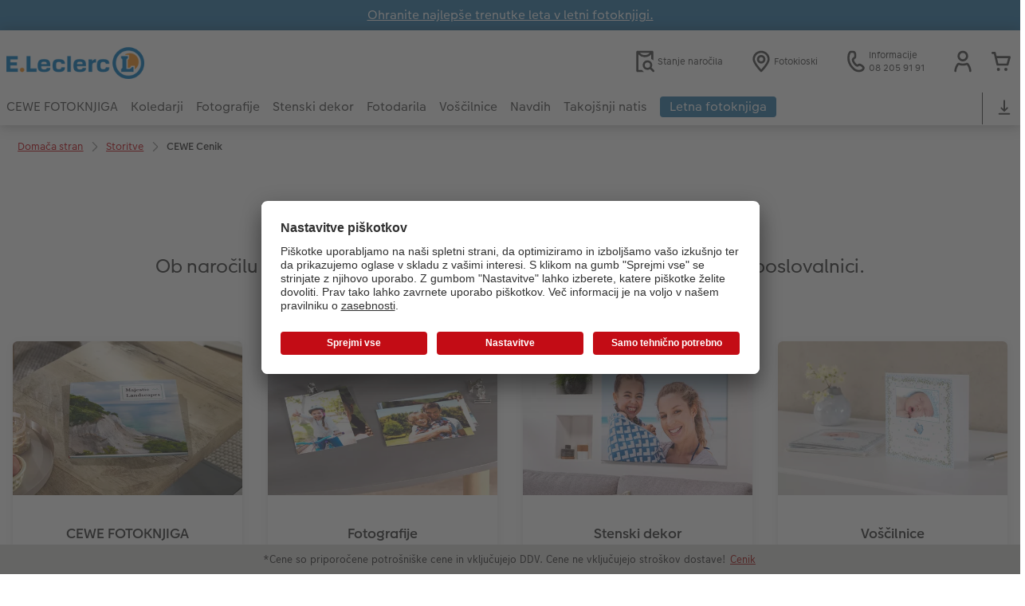

--- FILE ---
content_type: text/html; charset=UTF-8
request_url: https://foto.e-leclerc.si/storitve/cenik.html
body_size: 17013
content:
<!-- eos:module:117414 -->
<!DOCTYPE html>
<html lang="sl-SI">
<head>
    <meta http-equiv="content-type" content="text/html;charset=UTF-8"/>
          <meta name="viewport" content="width=device-width, initial-scale=1"/>
        <meta name="language" content="sl"/>
    <meta name="country" content="SI"/>
    <meta name="projectSlug" content="cewe-hu"/>
    <meta name="keyaccount" content="17299"/>
    <meta name="globalName" content="cp-service:pricelist-cewe">
    <meta name="channel" content="service">
    <meta name="assetRoot" content="../asset/">
    <meta name="pagePath" content="storitve/cenik.html">
    <title>Cene in Dobavni roki | CEWE</title>

	<meta name="robots" content="index,follow"/>

<meta name="title" content="Cene in Dobavni roki | CEWE">
<meta name="description" content="Pri naročilu imate na izbiro dostavo na dom ali osebni prevzem: Vse cene se nahajajo na ceniku."/>



				<link rel="canonical" href="https://foto.e-leclerc.si/storitve/cenik.html" />

			<!-- eos:module:117412 -->
<link rel="alternate" href="" hreflang=""/>

			<!-- eos:module:117413 -->
<link rel="alternate" href="" hreflang=""/>

	

    <link rel="icon" href="../asset/assets/images/favicon.ico"/>

            <link rel="preload" href="../asset/assets/fonts/CEWEIcons/cewe-icons.woff2" as="font" type="font/woff2" crossorigin>
    
            <link rel="preload" href="../asset/assets/fonts/CEWEHead/CEWEHead-Regular.woff2" as="font" type="font/woff2" crossorigin>
    
            <link rel="preload" href="../asset/assets/fonts/CEWEText/CEWEText-Regular.woff2" as="font" type="font/woff2" crossorigin>
    
            <link rel="preload" href="../asset/assets/fonts/LatoLatin/LatoLatin-Regular.woff2" as="font" type="font/woff2" crossorigin>
    
        <!-- is_styleeditor_css_active: true -->
        <!-- is_xmas_css_active: false -->

                        <link type="text/css" rel="stylesheet"
                  href="../asset/assets/styles/css-variables-default-styleeditor.css?v=1746439681"/>
                                                        <link type="text/css" rel="stylesheet" href="../asset/assets/styles/css-variables.css?v=1768478689">
                        <link type="text/css" rel="stylesheet" href="../styles/variables.css?v=1768478689">
        <link type="text/css" rel="stylesheet" href="../asset/assets/styles/css-fonts.css?v=1768478689">
                    <link type="text/css" rel="stylesheet" blocking="render"
                  href="../asset/assets/styles/early-styleeditor.css?v=1768318493"/>
                                            <link rel="preload"
                      href="../asset/assets/styles/main-styleeditor.css?v=1767794727"
                      as="style">
                        
            <script src="../asset/assets/cds/cwc/cwc.esm.js?v=1768318493" type="module"></script>
    
            <script nomodule="" src="../asset/assets/cds/cwc/cwc.js?v=1741093160"></script>
    
                

    
    <script type="text/javascript">window.atEnabled=false;</script>
<script type="text/javascript">window.cewe_tc = {};
window.cewe_tc.usc_id = window.cewe_tc.usc_id || "05Nag9eF2";
window.cewe_tc.fb_pixel_id = window.cewe_tc.fb_pixel_id || "";
window.cewe_tc.bing_tracker_id = window.cewe_tc.bing_tracker_id || "";
window.cewe_tc.adform_tracking_id = window.cewe_tc.adform_tracking_id || "";
window.cewe_tc.adform_website_name = window.cewe_tc.adform_website_name || "";
window.cewe_tc.google_adwords_id = window.cewe_tc.google_adwords_id || "";
window.cewe_tc.google_adwords_hps_conversion = window.cewe_tc.google_adwords_hps_conversion || "";
window.cewe_tc.google_adwords_order_conversion = window.cewe_tc.google_adwords_order_conversion || "";
window.cewe_tc.awin_advertiser_id = window.cewe_tc.awin_advertiser_id || "";
window.cewe_tc.mouseflow_website_id = window.cewe_tc.mouseflow_website_id || "";</script>
<script type="text/javascript">window.dataLayer = window.dataLayer || [];
function gtag() {dataLayer.push(arguments);}

gtag('consent', 'default', {
'ad_storage': 'denied',
'analytics_storage': 'denied',
'ad_user_data': 'denied',
'ad_personalization': 'denied',
'wait_for_update': 500
});</script>
<script type="text/javascript">window.addEventListener('UC_UI_INITIALIZED', function() {
	const sheet = document.createElement('style');
	const ucRoot = document.getElementById('usercentrics-root');
	const cmpStyle =
		'div[data-testid="uc-header"] b{ ' +
		'display: none; ' +
		'} '
	sheet.setAttribute('type', 'text/css');
	sheet.innerHTML = cmpStyle;
	ucRoot.shadowRoot.appendChild(sheet);
});

function writeScript(a,b,c){
var s = a.document.createElement("script"), bd = a.document.getElementsByTagName('head');
t = false;
b.forEach(function(item){
	if(t === false){
		t = a.document.location.hostname.indexOf(item) > -1;
	}
});
  if(t){
    s.src = c;
	s.defer = true;
	s.setAttribute('data-settings-id', window.cewe_tc.usc_id);
	s.id="usercentrics-cmp";
    if (bd.length > 0) { bd[0].appendChild(s);}
  }
}
writeScript(window, ['photoprintit.lan','foto.e-leclerc.si'], '//app.usercentrics.eu/browser-ui/latest/loader.js');</script>
<script type="text/javascript">(function(whitelist,scriptPath){const scriptTag=window.document.createElement('script');const headTag=window.document.getElementsByTagName('head');const domain=window.location.hostname;let isIn=false;let index=0;for(let i=0;i<whitelist.length;i++){for(let j=0;j<whitelist[i].length;j++){if(isIn===false){isIn=domain.indexOf(whitelist[i][j])>-1;index=i;}}}
if(isIn){scriptTag.src='//assets.adobedtm.com/'+scriptPath[index];scriptTag.async=true;if(headTag.length>0){headTag[0].appendChild(scriptTag);}}})([['phoenix-test.photoprintit.lan','cs.phx.photoprintit.com'],['phoenix.photoprintit.lan'],['foto.e-leclerc.si']],['d607b02754c3/cf71b523a663/launch-089ddd9916cf-development.min.js','d607b02754c3/cf71b523a663/launch-089ddd9916cf-development.min.js','d607b02754c3/cf71b523a663/launch-bf0172296f7e.min.js']);</script>
<script type="text/javascript">(function(w,d,s,l,i){w[l]=w[l]||[];w[l].push({'gtm.start':
new Date().getTime(),event:'gtm.js'});var f=d.getElementsByTagName(s)[0],
j=d.createElement(s),dl=l!='dataLayer'?'&l='+l:'';j.async=true;j.src=
'https://www.googletagmanager.com/gtm.js?id='+i+dl;f.parentNode.insertBefore(j,f);
})(window,document,'script','dataLayer','GTM-NMNXCNR');</script>

</head>
<body>

      <a
            href="#main-content"
            class="skip-link"
            onclick="document.querySelector('#main-content').focus(); return false;"
            data-nav-log="MainNavi#skip-link"
        >
        Preskoči na glavno vsebino
      </a>

    

    <cwc-component-app-banner opened
                            link-app-store="https://photoprintit.onelink.me/ZMsX"
                                        link-play-store="https://photoprintit.onelink.me/ZMsX"
                                          btn-label="Odpri"
                              cookie-name="MPSPhotoWorldApp"
                                        project="cewe-hu"
                                                    language="sl"
                                        country="SI"
                            >
        <span slot="headline">Aplikacija CEWE</span>
        <span slot="subline">Naročite hitro in enostavno</span>
        <picture slot="appStoreImg">
            <source type="image/webp" srcset="../cdn/images/wu/9l/WU9leCtYTmFrRWdVWXU0eG5rOXdCZGxnNzQrdERIUFlMUHpvMVpvQWNTQmNrQzFheGh3bTNOOWxjRmJ5SE9ISy9ubGpWOSsramRXZlZ3S1p1ZFJhWUVkRFNNRDgyMTBDVEczb1dpR0hxdzA9.webp"/>
            <source type="image/png" srcset="../cdn/images/wu/9l/WU9leCtYTmFrRWdVWXU0eG5rOXdCZGxnNzQrdERIUFlMUHpvMVpvQWNTQmNrQzFheGh3bTNOOWxjRmJ5SE9IS3ZTR2ZRMHFZRnNHbHFTNjRvL2xhT2pmeXpNdWswOFNEeVU2djk1SFNHMzg9.png"/>
            <img src="../cdn/images/wu/9l/WU9leCtYTmFrRWdVWXU0eG5rOXdCZGxnNzQrdERIUFlMUHpvMVpvQWNTQmNrQzFheGh3bTNOOWxjRmJ5SE9IS01GWWtRdlJmdmtRVFJKSUNLYzZQNmpmeXpNdWswOFNEeVU2djk1SFNHMzg9.jpg" alt=""/>
        </picture>
        <picture slot="playStoreImg">
            <source type="image/webp" srcset="../cdn/images/wu/9l/WU9leCtYTmFrRWdVWXU0eG5rOXdCZGxnNzQrdERIUFlMUHpvMVpvQWNTQmNrQzFheGh3bTNOOWxjRmJ5SE9ISy9ubGpWOSsramRXZlZ3S1p1ZFJhWUVkRFNNRDgyMTBDVEczb1dpR0hxdzA9.webp"/>
            <source type="image/png" srcset="../cdn/images/wu/9l/WU9leCtYTmFrRWdVWXU0eG5rOXdCZGxnNzQrdERIUFlMUHpvMVpvQWNTQmNrQzFheGh3bTNOOWxjRmJ5SE9IS3ZTR2ZRMHFZRnNHbHFTNjRvL2xhT2pmeXpNdWswOFNEeVU2djk1SFNHMzg9.png"/>
            <img src="../cdn/images/wu/9l/WU9leCtYTmFrRWdVWXU0eG5rOXdCZGxnNzQrdERIUFlMUHpvMVpvQWNTQmNrQzFheGh3bTNOOWxjRmJ5SE9IS01GWWtRdlJmdmtRVFJKSUNLYzZQNmpmeXpNdWswOFNEeVU2djk1SFNHMzg9.jpg" alt=""/>
        </picture>
    </cwc-component-app-banner>

    <!-- eos:module:109866 -->

<cwc-component-info-bar
        color-scheme="blue"
        bar-id=""
                >
        <div><p><a href="../teme-fotoknjig/letna-fotoknjiga.html">Ohranite najlepše trenutke leta v letni fotoknjigi.</a></p>
</div>
</cwc-component-info-bar>


                          
<cwc-header sticky v="2" role="banner">
    <a class="primary-logo logo-image" href="../index.html" aria-label="Povezava do domače strani"></a>

    <div class="search-area">
          </div>

    <div class="service-area">
        <!-- eos:module:109838 -->


    <!-- eos:module:453499 -->


    
    <a href="../stanje-narocila.html"  data-nav-log="MainNavi#Stanje naročila"
       class="service-area-item">
                <svg class="sprite-icon service-icon" >
        <use href='../asset/assets/sprite-icon/sprite-base.svg?v=#icon-orderinfo'/>
    </svg>

                    <span class="service-icon-label">
            <span>Stanje naročila</span>
            <br>
            <span></span>
        </span>
            </a>
<!-- eos:module:403073 -->


    
    <a href="../fotografije/takojsnje-urejanje-fotografij-cewe/iskalnik-fotokioskov.html"  data-nav-log="MainNavi#Fotokioski"
       class="service-area-item">
                <svg class="sprite-icon service-icon" >
        <use href='../asset/assets/sprite-icon/sprite-base.svg?v=#icon-location'/>
    </svg>

                    <span class="service-icon-label">
            <span>Fotokioski</span>
            <br>
            <span></span>
        </span>
            </a>
<!-- eos:module:330168 -->


    
    <a href="../kontakt.html"  
       class="service-area-item">
                <svg class="sprite-icon service-icon" >
        <use href='../asset/assets/sprite-icon/sprite-base.svg?v=#icon-phone'/>
    </svg>

                    <span class="service-icon-label">
            <span>Informacije</span>
            <br>
            <span>08 205 91 91</span>
        </span>
            </a>

            <cwc-user-icon class="service-area-item" aria-label="Moj uporabniški račun" role="button"
                       data-title="Moj uporabniški račun"                       operator="50017299"
                       key-account="17299"
                       my-account-link="../account.html"
                       use-capi-auth="false"
                       data-nav-log="MainNavi#Account"
                       text-logged-in=""
                       enable-modal="false">
                    <svg class="sprite-icon "             slot="svg"
        >
        <use href='../asset/assets/sprite-icon/sprite-base.svg?v=#icon-name'/>
    </svg>


            <style>
                @media (min-width: 1024px) {
                    .sg-cw-button.user-icon-modal-button {
                        min-width: 300px;
                    }
                }

                @media (max-width: 1023px) {
                    .sg-cw-button.user-icon-modal-button {
                        min-width: 40vw;
                    }
                }

                .sg-cw-center.user-icon-modal-body {
                    color: #0e204e
                }
            </style>
            <svg slot="tick-svg" viewBox="0 0 30 30" style="width: 100%; height: 100%">
                <path fill="none" stroke-width="3" stroke-linecap="round"
                      stroke-linejoin="round" d="M 7,15 L 13, 21 L 23, 9"/>
            </svg>
            <h3 slot="modal-header">Moj uporabniški račun</h3>
            <div slot="modal-body-logged-out"
                 class="sg-cw-center user-icon-modal-body">Prosim izberite...</div>
            <div slot="modal-body-logged-in"
                 class="sg-cw-center user-icon-modal-body">Ob odjavi se iz varnostnih razlogov izbrišejo vsi neshranjeni projekti in vsebina vaše košarice.</div>
            <button slot="modal-footer-button-login"
                    class="modal-csc-button ips-link user-icon-modal-button">
                Prijava
            </button>
            <button slot="modal-footer-button-my-account"
                    class="modal-csc-button ips-link user-icon-modal-button">
                Prijava
            </button>
            <button slot="modal-footer-button-logout"
                    class="modal-csc-button ips-link  user-icon-modal-button">
                Preveri
            </button>
        </cwc-user-icon>
                <cwc-cart-icon class="service-area-item" aria-label="Košarica"
                       data-title="Košarica"                       key-account="17299"
                       cart-link="../checkout.html"
                       data-nav-log="MainNavi#Cart"
                       operator="50017299">
                    <svg class="sprite-icon "             slot="svg"
        >
        <use href='../asset/assets/sprite-icon/sprite-base.svg?v=#icon-cart-simple'/>
    </svg>

        </cwc-cart-icon>
    
    </div>

    <div class="secondary-logo-area">
        <div class="secondary-logo">
                    </div>
    </div>

    <div class="primary-nav-area">
                    
    
            
            
<input type="checkbox" id="nav-visible-mobile-toggle">
<label class="nav-visible-mobile-activator" for="nav-visible-mobile-toggle">
    <div class="menu-toggle-burgex">
        <span></span>
        <span></span>
        <span></span>
        <span></span>
    </div>
    <span>Meni</span>
</label>

<nav class="primary-nav" role="navigation">
    <div class="nav-mobile-cropping">
        <div class="nav-mobile-topbar">
            <span class="nav-active-submenu-label">Meni</span>
        </div>

        <div class="primary-nav-wrapper">
                                                                                                                                                                                                                                                                                                                                                                                                                                                                                                                                                                                                                                                                                                                                                                                                                                                                                                                                                                                                                                                                                                                                                                                                                                                                                                                                                                                                                                                                                                                                                                                                                                                                                                                                                                                                                                                                                                                                                                                                                                                                                                                                                                                                                                                                                                                                                                                                                                                                                                                                                                                                                                                                                                                                                                                                                                                                                                                                                                                                                                                                                                                                                                                                                                                                                                                                                                                                                                                                                                                                                                                                                                                                                                                                                                                                                                                                                                                                                                                                                                                                                            
                    <div class="nav-item has-children" >
                                                
                                                <label class="primary-nav-item-more" for="1194700098_249641184">
                            <a class="nav-item-label"
                               href="../cewe-fotoknjiga.html"
                               data-nav-log="MainNavi#CEWE FOTOKNJIGA">
                                                                <span>CEWE FOTOKNJIGA</span>
                            </a>
                                                                    <svg class="sprite-icon " >
        <use href='../asset/assets/sprite-icon/sprite-base.svg?v=#icon-arrow-right'/>
    </svg>

                                                    </label>

                                                    <div class="ancillary-nav">
                                <div class="ancillary-nav-cropping">
                                    <ul class="ancillary-nav-content no-list-styling" aria-label="Podnavigacija">
                                        <li class="ancillary-nav-item-back">
                                          <input class="ancillary-nav-toggle"
                                                 type="checkbox"
                                                 id="1194700098_249641184"
                                                  >
                                                    <svg class="sprite-icon " >
        <use href='../asset/assets/sprite-icon/sprite-base.svg?v=#icon-arrow-left'/>
    </svg>

                                            <span>CEWE FOTOKNJIGA</span>
                                        </li>
                                                                                                                                                                                                                                                                                                                                                                                                                                                                                        
                                    <li class="ancillary-nav-item overview-item" >
                                                                                <a href="../cewe-fotoknjiga.html"
                                           data-nav-log="SubNavi#CEWE FOTOKNJIGA|Pregled"
                                           data-id="18726">
                                            Pregled
                                        </a></li>
                                
                                    <li class="ancillary-nav-item " >
                                                                                <a href="../cewe-fotoknjiga.html#40"
                                           data-nav-log="SubNavi#CEWE FOTOKNJIGA|Velik format"
                                           data-id="19948">
                                            Velik format
                                        </a></li>
                                
                                    <li class="ancillary-nav-item " >
                                                                                <a href="../cewe-fotoknjiga.html#43"
                                           data-nav-log="SubNavi#CEWE FOTOKNJIGA|Majhen format"
                                           data-id="19949">
                                            Majhen format
                                        </a></li>
                                
                                    <li class="ancillary-nav-item " >
                                                                                <a href="../cewe-fotoknjiga.html#45"
                                           data-nav-log="SubNavi#CEWE FOTOKNJIGA|Zelo velik format"
                                           data-id="19950">
                                            Zelo velik format
                                        </a></li>
                                
                                    <li class="ancillary-nav-item " >
                                                                                <a href="../cewe-fotoknjiga.html"
                                           data-nav-log="SubNavi#CEWE FOTOKNJIGA|Formati"
                                           data-id="6987">
                                            Formati
                                        </a></li>
                                
                                    <li class="ancillary-nav-item " >
                                                                                <a href="../teme-fotoknjig.html"
                                           data-nav-log="SubNavi#CEWE FOTOKNJIGA|Teme fotoknjig"
                                           data-id="18569">
                                            Teme fotoknjig
                                        </a></li>
                                
                                    <li class="ancillary-nav-item " >
                                                                                <a href="../inspiracija/namigi-za-cewe-fotoknjige.html"
                                           data-nav-log="SubNavi#CEWE FOTOKNJIGA|Nasveti, in ideje za oblikovanje"
                                           data-id="15940">
                                            Nasveti, in ideje za oblikovanje
                                        </a></li>
                                
                                    <li class="ancillary-nav-item " >
                                                                                <a href="../cewe-fotoknjiga/nasveti-za-oblikovanje-letne-fotoknjige.html"
                                           data-nav-log="SubNavi#CEWE FOTOKNJIGA|Oblikovanje letne fotoknjige po korakih"
                                           data-id="22069">
                                            Oblikovanje letne fotoknjige po korakih
                                        </a></li>
                                
                                    <li class="ancillary-nav-item " >
                                                                                <a href="../cewe-fotoknjiga/predloge-za-fotoknjige.html"
                                           data-nav-log="SubNavi#CEWE FOTOKNJIGA|Predloge knjig"
                                           data-id="14040">
                                            Predloge knjig
                                        </a></li>
                                
                                    <li class="ancillary-nav-item " >
                                                                                <a href="../cewe-fotoknjiga/vzorcne-fotoknjige-za-stranke.html"
                                           data-nav-log="SubNavi#CEWE FOTOKNJIGA|Vzorčne fotoknjige strank"
                                           data-id="6777">
                                            Vzorčne fotoknjige strank
                                        </a></li>
                                
                                    <li class="ancillary-nav-item " >
                                                                                <a href="../poti-narocanja.html"
                                           data-nav-log="SubNavi#CEWE FOTOKNJIGA|Deluje takole"
                                           data-id="7084">
                                            Deluje takole
                                        </a></li>
                                
                                    <li class="ancillary-nav-item " >
                                                                                <a href="../cewe-fotoknjiga/kids.html"
                                           data-nav-log="SubNavi#CEWE FOTOKNJIGA|Otroška CEWE FOTOKNJIGA"
                                           data-id="6793">
                                            Otroška CEWE FOTOKNJIGA
                                        </a></li>
                                
                                    </ul>
                                </div>
                            </div>
                                            </div>
                                                                                                                                                                                                                                                                                                                                                                                                                                                                                                                                                                                                                                                                                                                                                                                                                                                                                                                                                                                                                                                                                                                                                                                                                                                                                                                                                                                                                                                                                                                        
                    <div class="nav-item has-children" >
                                                
                                                <label class="primary-nav-item-more" for="1194700098_42677560">
                            <a class="nav-item-label"
                               href="../fotokoledarji.html"
                               data-nav-log="MainNavi#Koledarji">
                                                                <span>Koledarji</span>
                            </a>
                                                                    <svg class="sprite-icon " >
        <use href='../asset/assets/sprite-icon/sprite-base.svg?v=#icon-arrow-right'/>
    </svg>

                                                    </label>

                                                    <div class="ancillary-nav">
                                <div class="ancillary-nav-cropping">
                                    <ul class="ancillary-nav-content no-list-styling" aria-label="Podnavigacija">
                                        <li class="ancillary-nav-item-back">
                                          <input class="ancillary-nav-toggle"
                                                 type="checkbox"
                                                 id="1194700098_42677560"
                                                  >
                                                    <svg class="sprite-icon " >
        <use href='../asset/assets/sprite-icon/sprite-base.svg?v=#icon-arrow-left'/>
    </svg>

                                            <span>Koledarji</span>
                                        </li>
                                                                                                                                                                                        
                                    <li class="ancillary-nav-item overview-item" >
                                                                                <a href="../fotokoledarji.html"
                                           data-nav-log="SubNavi#Koledarji|Pregled"
                                           data-id="18731">
                                            Pregled
                                        </a></li>
                                
                                    <li class="ancillary-nav-item " >
                                                                                <a href="../fotokoledarji/stenski.html"
                                           data-nav-log="SubNavi#Koledarji|Stenski koledar"
                                           data-id="6823">
                                            Stenski koledar
                                        </a></li>
                                
                                    <li class="ancillary-nav-item " >
                                                                                <a href="../fotokoledarji/namizni.html"
                                           data-nav-log="SubNavi#Koledarji|Namizni koledar"
                                           data-id="6906">
                                            Namizni koledar
                                        </a></li>
                                
                                    <li class="ancillary-nav-item " >
                                                                                <a href="../fotokoledarji/koledarji-za-nacrtovanje.html"
                                           data-nav-log="SubNavi#Koledarji|Planer koledar"
                                           data-id="13862">
                                            Planer koledar
                                        </a></li>
                                
                                    </ul>
                                </div>
                            </div>
                                            </div>
                                                                                                                                                                                                                                                                                                                                                                                                                                                                                                                                                                                                                                                                                                                                                                                                                                                                                                                                                                                                                                                                                                                                                                                                                                                                                                                                                                                                                                                                                                                                                                                                                                                                                                                                                                                                                                                                                                                                                                                                                                                                                                                                                                                                                                                                                                                                                                                                                                                                                                                                                                                                                                                                                                                                                                                                                                                                                                                                                                                                                                                                                                                                                                                                                                                                                                                                                                                                                                                                                                                                                                                                                                                                                                                                                                                                                                                                                                                                                                                                                                                                                                                                                                                                                                                                                                                                                                                                                            
                    <div class="nav-item has-children" >
                                                
                                                <label class="primary-nav-item-more" for="1194700098_1634364696">
                            <a class="nav-item-label"
                               href="../fotografija.html"
                               data-nav-log="MainNavi#Fotografije">
                                                                <span>Fotografije</span>
                            </a>
                                                                    <svg class="sprite-icon " >
        <use href='../asset/assets/sprite-icon/sprite-base.svg?v=#icon-arrow-right'/>
    </svg>

                                                    </label>

                                                    <div class="ancillary-nav">
                                <div class="ancillary-nav-cropping">
                                    <ul class="ancillary-nav-content no-list-styling" aria-label="Podnavigacija">
                                        <li class="ancillary-nav-item-back">
                                          <input class="ancillary-nav-toggle"
                                                 type="checkbox"
                                                 id="1194700098_1634364696"
                                                  >
                                                    <svg class="sprite-icon " >
        <use href='../asset/assets/sprite-icon/sprite-base.svg?v=#icon-arrow-left'/>
    </svg>

                                            <span>Fotografije</span>
                                        </li>
                                                                                                                                                                                                                                                                                                                                                                                                                                                                                                                                                                
                                    <li class="ancillary-nav-item overview-item" >
                                                                                <a href="../fotografija.html"
                                           data-nav-log="SubNavi#Fotografije|Pregled"
                                           data-id="18727">
                                            Pregled
                                        </a></li>
                                
                                    <li class="ancillary-nav-item " >
                                                                                <a href="../fotografije/razvijanje-fotografij.html"
                                           data-nav-log="SubNavi#Fotografije|Premium razvijanje fotografij"
                                           data-id="6753">
                                            Premium razvijanje fotografij
                                        </a></li>
                                
                                    <li class="ancillary-nav-item " >
                                                                                <a href="../fotografije/fotografija-v-okvirju.html"
                                           data-nav-log="SubNavi#Fotografije|Fotografija v okvirju"
                                           data-id="19348">
                                            Fotografija v okvirju
                                        </a></li>
                                
                                    <li class="ancillary-nav-item " >
                                                                                <a href="../stenski-dekor/velike-fotografije-na-fotografskem-papirju.html"
                                           data-nav-log="SubNavi#Fotografije|Velike fotografije na fotopapirju"
                                           data-id="7186">
                                            Velike fotografije na fotopapirju
                                        </a></li>
                                
                                    <li class="ancillary-nav-item " >
                                                                                <a href="../fotografije/little-prints.html"
                                           data-nav-log="SubNavi#Fotografije|Little Prints"
                                           data-id="21775">
                                            Little Prints
                                        </a></li>
                                
                                    <li class="ancillary-nav-item " >
                                                                                <a href="../fotografije/nature-fotografije.html"
                                           data-nav-log="SubNavi#Fotografije|Nature fotografije"
                                           data-id="15796">
                                            Nature fotografije
                                        </a></li>
                                
                                    <li class="ancillary-nav-item " >
                                                                                <a href="../stenski-dekor/fotoposter-premium.html"
                                           data-nav-log="SubNavi#Fotografije|Premium poster"
                                           data-id="7063">
                                            Premium poster
                                        </a></li>
                                
                                    <li class="ancillary-nav-item " >
                                                                                <a href="../fotografije/art-fotografije.html"
                                           data-nav-log="SubNavi#Fotografije|Art fotografije"
                                           data-id="7033">
                                            Art fotografije
                                        </a></li>
                                
                                    <li class="ancillary-nav-item " >
                                                                                <a href="../fotografije/obdelava-fotografij-standard.html"
                                           data-nav-log="SubNavi#Fotografije|Normalna obdelava fotografij"
                                           data-id="15941">
                                            Normalna obdelava fotografij
                                        </a></li>
                                
                                    <li class="ancillary-nav-item " >
                                                                                <a href="../fotografije/skatle-za-shranjevanje-fotografij.html"
                                           data-nav-log="SubNavi#Fotografije|Škatle za shranjevanje fotografij"
                                           data-id="6948">
                                            Škatle za shranjevanje fotografij
                                        </a></li>
                                
                                    <li class="ancillary-nav-item " >
                                                                                <a href="../fotografija.html#391"
                                           data-nav-log="SubNavi#Fotografije|Paketi fotografij"
                                           data-id="7114">
                                            Paketi fotografij
                                        </a></li>
                                
                                    <li class="ancillary-nav-item " >
                                                                                <a href="../fotografije/foto-nalepke.html"
                                           data-nav-log="SubNavi#Fotografije|Fotonalepke"
                                           data-id="7156">
                                            Fotonalepke
                                        </a></li>
                                
                                    <li class="ancillary-nav-item " >
                                                                                <a href="../fotografije/takojsnje-urejanje-fotografij-cewe.html"
                                           data-nav-log="SubNavi#Fotografije|CEWE TAKOJŠNJI NATIS FOTOGRAFIJ"
                                           data-id="7011">
                                            CEWE TAKOJŠNJI NATIS FOTOGRAFIJ
                                        </a></li>
                                
                                    <li class="ancillary-nav-item " >
                                                                                <a href="../takojsnja-nalepka.html"
                                           data-nav-log="SubNavi#Fotografije|Takojšnja nalepka"
                                           data-id="21428">
                                            Takojšnja nalepka
                                        </a></li>
                                
                                    </ul>
                                </div>
                            </div>
                                            </div>
                                                                                                                                                                                                                                                                                                                                                                                                                                                                                                                                                                                                                                                                                                                                                                                                                                                                                                                                                                                                                                                                                                                                                                                                                                                                                                                                                                                                                                                                                                                                                                                                                                                                                                                                                                                                                                                                                                                                                                                                                                                                                                                                                                                                                                                                                                                                                                                                                                                                                                                                                                                                                                                                                                                                                                                                                                                                                                                                                                                                                                                                                                                                                                                                                                                                                                                                                                                                                                                                                                                                                                                                                                                                                                                                                                                                                                                                                                                                                                                                                                                                                                                                                                                                                                                                                                                                                                                                                                                                                                                                                                                                                                                                                                                                                                                                                                                                                                                                                                                                                                                                                                
                    <div class="nav-item has-children" >
                                                
                                                <label class="primary-nav-item-more" for="1194700098_1677737480">
                            <a class="nav-item-label"
                               href="../stenski-dekor.html"
                               data-nav-log="MainNavi#Stenski dekor">
                                                                <span>Stenski dekor</span>
                            </a>
                                                                    <svg class="sprite-icon " >
        <use href='../asset/assets/sprite-icon/sprite-base.svg?v=#icon-arrow-right'/>
    </svg>

                                                    </label>

                                                    <div class="ancillary-nav">
                                <div class="ancillary-nav-cropping">
                                    <ul class="ancillary-nav-content no-list-styling" aria-label="Podnavigacija">
                                        <li class="ancillary-nav-item-back">
                                          <input class="ancillary-nav-toggle"
                                                 type="checkbox"
                                                 id="1194700098_1677737480"
                                                  >
                                                    <svg class="sprite-icon " >
        <use href='../asset/assets/sprite-icon/sprite-base.svg?v=#icon-arrow-left'/>
    </svg>

                                            <span>Stenski dekor</span>
                                        </li>
                                                                                                                                                                                                                                                                                                                                                                                                                                                                                                                                                                                                                                                                            
                                    <li class="ancillary-nav-item overview-item" >
                                                                                <a href="../stenski-dekor.html"
                                           data-nav-log="SubNavi#Stenski dekor|Pregled"
                                           data-id="18728">
                                            Pregled
                                        </a></li>
                                
                                    <li class="ancillary-nav-item " >
                                                                                <a href="../stenski-dekor/fotografija-na-platnu.html"
                                           data-nav-log="SubNavi#Stenski dekor|Fotografija na platnu"
                                           data-id="6838">
                                            Fotografija na platnu
                                        </a></li>
                                
                                    <li class="ancillary-nav-item " >
                                                                                <a href="../stenski-dekor/fotoposter-premium.html"
                                           data-nav-log="SubNavi#Stenski dekor|Premium poster"
                                           data-id="6812">
                                            Premium poster
                                        </a></li>
                                
                                    <li class="ancillary-nav-item " >
                                                                                <a href="../stenski-dekor/premium-poster-v-okvirju.html"
                                           data-nav-log="SubNavi#Stenski dekor|Premium poster v okvirju"
                                           data-id="13861">
                                            Premium poster v okvirju
                                        </a></li>
                                
                                    <li class="ancillary-nav-item " >
                                                                                <a href="../stenski-dekor/fotoposter-z-zemljevidom.html"
                                           data-nav-log="SubNavi#Stenski dekor|Fotoposter z zemljevidom"
                                           data-id="19964">
                                            Fotoposter z zemljevidom
                                        </a></li>
                                
                                    <li class="ancillary-nav-item " >
                                                                                <a href="../stenski-dekor/foto-za-akrilom.html"
                                           data-nav-log="SubNavi#Stenski dekor|Fotografija za akrilom, direktni natis"
                                           data-id="6842">
                                            Fotografija za akrilom, direktni natis
                                        </a></li>
                                
                                    <li class="ancillary-nav-item " >
                                                                                <a href="../stenski-dekor/foto-na-aluminiju.html"
                                           data-nav-log="SubNavi#Stenski dekor|Fotografija na aluminiju, direkten natis"
                                           data-id="6844">
                                            Fotografija na aluminiju, direkten natis
                                        </a></li>
                                
                                    <li class="ancillary-nav-item " >
                                                                                <a href="../stenski-dekor/galerijska-fotografija.html"
                                           data-nav-log="SubNavi#Stenski dekor|Galerijski tisk"
                                           data-id="6848">
                                            Galerijski tisk
                                        </a></li>
                                
                                    <li class="ancillary-nav-item " >
                                                                                <a href="../stenski-dekor/foto-na-penasti-podlagi.html"
                                           data-nav-log="SubNavi#Stenski dekor|Fotografija na penasti podlagi"
                                           data-id="6846">
                                            Fotografija na penasti podlagi
                                        </a></li>
                                
                                    <li class="ancillary-nav-item " >
                                                                                <a href="../stenski-dekor/porocna-tabla-dobrodoslice.html"
                                           data-nav-log="SubNavi#Stenski dekor|Poročna tabla dobrodošlice"
                                           data-id="21407">
                                            Poročna tabla dobrodošlice
                                        </a></li>
                                
                                    <li class="ancillary-nav-item " >
                                                                                <a href="../stenski-dekor/plakatna-vrstica.html"
                                           data-nav-log="SubNavi#Stenski dekor|Letvica za poster"
                                           data-id="14030">
                                            Letvica za poster
                                        </a></li>
                                
                                    <li class="ancillary-nav-item " >
                                                                                <a href="../stenski-dekor/hexxas.html"
                                           data-nav-log="SubNavi#Stenski dekor|Hexxas"
                                           data-id="6736">
                                            Hexxas
                                        </a></li>
                                
                                    <li class="ancillary-nav-item " >
                                                                                <a href="../stenski-dekor/fotografija-na-lesu.html"
                                           data-nav-log="SubNavi#Stenski dekor|Fotografija na lesu"
                                           data-id="6850">
                                            Fotografija na lesu
                                        </a></li>
                                
                                    <li class="ancillary-nav-item " >
                                                                                <a href="../stenski-dekor/vecdelni.html"
                                           data-nav-log="SubNavi#Stenski dekor|Večdelna dekoracija sten"
                                           data-id="6834">
                                            Večdelna dekoracija sten
                                        </a></li>
                                
                                    <li class="ancillary-nav-item " >
                                                                                <a href="../stenski-dekor/kolaz-foto.html"
                                           data-nav-log="SubNavi#Stenski dekor|Foto kolaži"
                                           data-id="6826">
                                            Foto kolaži
                                        </a></li>
                                
                                    <li class="ancillary-nav-item " >
                                                                                <a href="../stenski-dekor/foto-traka.html"
                                           data-nav-log="SubNavi#Stenski dekor|Fototrak"
                                           data-id="6836">
                                            Fototrak
                                        </a></li>
                                
                                    <li class="ancillary-nav-item " >
                                                                                <a href="../stenski-dekor/xxl-retro-fotografija.html"
                                           data-nav-log="SubNavi#Stenski dekor|XXL Retro fotografija"
                                           data-id="22093">
                                            XXL Retro fotografija
                                        </a></li>
                                
                                    </ul>
                                </div>
                            </div>
                                            </div>
                                                                                                                                                                                                                                                                                                                                                                                                                                                                                                                                                                                                                                                                                                                                                                                                                                                                                                                                                                                                                                                                                                                                                                                                                                                                                                                                                                                                                                                                                                                                                                                                                                                                                                                                                                                                                                                                                                                                                                                                                                                                                                                                                                                                                                                                                                                                                                                                                                                                                                                                                                                                                                                                                                                                                                                                                                                                                                                                                                                                                                                                                                                                                                                                                                                                                                                                                                                                                                                                                                                                                                                                                                                                                                                                                                                                                                                                                                                                                                                                                                                                        
                    <div class="nav-item has-children" >
                                                
                                                <label class="primary-nav-item-more" for="1194700098_1824174479">
                            <a class="nav-item-label"
                               href="../darila.html"
                               data-nav-log="MainNavi#Fotodarila">
                                                                <span>Fotodarila</span>
                            </a>
                                                                    <svg class="sprite-icon " >
        <use href='../asset/assets/sprite-icon/sprite-base.svg?v=#icon-arrow-right'/>
    </svg>

                                                    </label>

                                                    <div class="ancillary-nav">
                                <div class="ancillary-nav-cropping">
                                    <ul class="ancillary-nav-content no-list-styling" aria-label="Podnavigacija">
                                        <li class="ancillary-nav-item-back">
                                          <input class="ancillary-nav-toggle"
                                                 type="checkbox"
                                                 id="1194700098_1824174479"
                                                  >
                                                    <svg class="sprite-icon " >
        <use href='../asset/assets/sprite-icon/sprite-base.svg?v=#icon-arrow-left'/>
    </svg>

                                            <span>Fotodarila</span>
                                        </li>
                                                                                                                                                                                                                                                                                                                                                                                                                                                                                                                            
                                    <li class="ancillary-nav-item overview-item" >
                                                                                <a href="../darila.html"
                                           data-nav-log="SubNavi#Fotodarila|Pregled"
                                           data-id="18730">
                                            Pregled
                                        </a></li>
                                
                                    <li class="ancillary-nav-item " >
                                                                                <a href="../igrace.html"
                                           data-nav-log="SubNavi#Fotodarila|Igrače"
                                           data-id="6730">
                                            Igrače
                                        </a></li>
                                
                                    <li class="ancillary-nav-item " >
                                                                                <a href="../darila/skodelice.html"
                                           data-nav-log="SubNavi#Fotodarila|Skodelice"
                                           data-id="6857">
                                            Skodelice
                                        </a></li>
                                
                                    <li class="ancillary-nav-item " >
                                                                                <a href="../mobilne-naprave.html"
                                           data-nav-log="SubNavi#Fotodarila|Ovitki za telefone"
                                           data-id="7184">
                                            Ovitki za telefone
                                        </a></li>
                                
                                    <li class="ancillary-nav-item " >
                                                                                <a href="../darila/fotomagneti.html"
                                           data-nav-log="SubNavi#Fotodarila|Fotomagneti"
                                           data-id="6961">
                                            Fotomagneti
                                        </a></li>
                                
                                    <li class="ancillary-nav-item " >
                                                                                <a href="../dekoracija.html"
                                           data-nav-log="SubNavi#Fotodarila|Dekoracija"
                                           data-id="6873">
                                            Dekoracija
                                        </a></li>
                                
                                    <li class="ancillary-nav-item " >
                                                                                <a href="../voscilnice.html"
                                           data-nav-log="SubNavi#Fotodarila|Voščilnice"
                                           data-id="22524">
                                            Voščilnice
                                        </a></li>
                                
                                    <li class="ancillary-nav-item " >
                                                                                <a href="../solske-in-pisarniske-potrebscine.html"
                                           data-nav-log="SubNavi#Fotodarila|Izdelki za šolo in pisarno"
                                           data-id="6888">
                                            Izdelki za šolo in pisarno
                                        </a></li>
                                
                                    <li class="ancillary-nav-item " >
                                                                                <a href="../darila/darilna-fotoskatla/lastno-polnilo.html"
                                           data-nav-log="SubNavi#Fotodarila|Darilne fotoskatle"
                                           data-id="15766">
                                            Darilne fotoskatle
                                        </a></li>
                                
                                    <li class="ancillary-nav-item " >
                                                                                <a href="../tekstil.html"
                                           data-nav-log="SubNavi#Fotodarila|Tekstil"
                                           data-id="6880">
                                            Tekstil
                                        </a></li>
                                
                                    <li class="ancillary-nav-item " >
                                                                                <a href="../fotografije/art-fotografije.html"
                                           data-nav-log="SubNavi#Fotodarila|Umetniške fotografije"
                                           data-id="6725">
                                            Umetniške fotografije
                                        </a></li>
                                
                                    <li class="ancillary-nav-item " >
                                                                                <a href="../fotokoledarji.html"
                                           data-nav-log="SubNavi#Fotodarila|Fotokoledarji"
                                           data-id="7202">
                                            Fotokoledarji
                                        </a></li>
                                
                                    <li class="ancillary-nav-item " >
                                                                                <a href="../cewe-fotoknjiga/kids.html"
                                           data-nav-log="SubNavi#Fotodarila|Otroška CEWE FOTOKNJIGA"
                                           data-id="7211">
                                            Otroška CEWE FOTOKNJIGA
                                        </a></li>
                                
                                    </ul>
                                </div>
                            </div>
                                            </div>
                                                                                                                                                                                                                                                                                                                                                                                                                                                                                                                                                                                                                                                                                                                                                                                                                                                                                                                                                                                                                                                                                                                                                                                                                                                                                                                                                                                                                                                                                                                                                                                                                                                                                                                                                                                                                                                                                                                                                                                                                                                                                                                                                                                                                                                                                                                                                                                                                                                                                                                                                                                                                                                                                                                                                                                                                                                                                                                                                                                                                                                                                                                                                                                                                                                                                                                                                                                                                                                                                                                                                                                                                                                                                                                                                                                                                                                                                                                                                                                                                                                
                    <div class="nav-item has-children" >
                                                
                                                <label class="primary-nav-item-more" for="1194700098_1196818883">
                            <a class="nav-item-label"
                               href="../voscilnice.html"
                               data-nav-log="MainNavi#Voščilnice">
                                                                <span>Voščilnice</span>
                            </a>
                                                                    <svg class="sprite-icon " >
        <use href='../asset/assets/sprite-icon/sprite-base.svg?v=#icon-arrow-right'/>
    </svg>

                                                    </label>

                                                    <div class="ancillary-nav">
                                <div class="ancillary-nav-cropping">
                                    <ul class="ancillary-nav-content no-list-styling" aria-label="Podnavigacija">
                                        <li class="ancillary-nav-item-back">
                                          <input class="ancillary-nav-toggle"
                                                 type="checkbox"
                                                 id="1194700098_1196818883"
                                                  >
                                                    <svg class="sprite-icon " >
        <use href='../asset/assets/sprite-icon/sprite-base.svg?v=#icon-arrow-left'/>
    </svg>

                                            <span>Voščilnice</span>
                                        </li>
                                                                                                                                                                                                                                                                                                                                                                                                                                                    
                                    <li class="ancillary-nav-item overview-item" >
                                                                                <a href="../voscilnice.html"
                                           data-nav-log="SubNavi#Voščilnice|Pregled"
                                           data-id="18729">
                                            Pregled
                                        </a></li>
                                
                                    <li class="ancillary-nav-item " >
                                                                                <a href="../voscilnice/voscilnica-z-vstavljivo-fotografijo.html"
                                           data-nav-log="SubNavi#Voščilnice|Voščilnica z vstavljivo fotografijo"
                                           data-id="20073">
                                            Voščilnica z vstavljivo fotografijo
                                        </a></li>
                                
                                    <li class="ancillary-nav-item " >
                                                                                <a href="../voscilnice/voscilnica-po-posti.html"
                                           data-nav-log="SubNavi#Voščilnice|Pošiljanje razglednic"
                                           data-id="6804">
                                            Pošiljanje razglednic
                                        </a></li>
                                
                                    <li class="ancillary-nav-item " >
                                                                                <a href="../voscilnice/voscilnice.html"
                                           data-nav-log="SubNavi#Voščilnice|Razglednice"
                                           data-id="7081">
                                            Razglednice
                                        </a></li>
                                
                                    <li class="ancillary-nav-item " >
                                                                                <a href="../voscilnice/fotografske-kartice.html"
                                           data-nav-log="SubNavi#Voščilnice|Foto čestitke"
                                           data-id="7094">
                                            Foto čestitke
                                        </a></li>
                                
                                    <li class="ancillary-nav-item " >
                                                                                <a href="../voscilnice/zlozene-voscilnice.html"
                                           data-nav-log="SubNavi#Voščilnice|Voščilnice z zgibom"
                                           data-id="6797">
                                            Voščilnice z zgibom
                                        </a></li>
                                
                                    <li class="ancillary-nav-item " >
                                                                                <a href="../voscilnice/kartice-za-rojstvo-otroka.html"
                                           data-nav-log="SubNavi#Voščilnice|Voščilnice ob rojstvu"
                                           data-id="7131">
                                            Voščilnice ob rojstvu
                                        </a></li>
                                
                                    <li class="ancillary-nav-item " >
                                                                                <a href="../voscilnice/rojstnodnevne-voscilnice.html"
                                           data-nav-log="SubNavi#Voščilnice|Rojstnodnevne voščilnice"
                                           data-id="7153">
                                            Rojstnodnevne voščilnice
                                        </a></li>
                                
                                    <li class="ancillary-nav-item " >
                                                                                <a href="../voscilnice/zahvalne-kartice.html"
                                           data-nav-log="SubNavi#Voščilnice|Zahvalne voščilnice"
                                           data-id="7175">
                                            Zahvalne voščilnice
                                        </a></li>
                                
                                    <li class="ancillary-nav-item " >
                                                                                <a href="../voscilnice/porocne-kartice.html"
                                           data-nav-log="SubNavi#Voščilnice|Poročne voščilnice"
                                           data-id="7183">
                                            Poročne voščilnice
                                        </a></li>
                                
                                    <li class="ancillary-nav-item " >
                                                                                <a href="../voscilnice/izbira-zasnove/druge-priloznosti.html"
                                           data-nav-log="SubNavi#Voščilnice|Ostale priložnosti"
                                           data-id="6859">
                                            Ostale priložnosti
                                        </a></li>
                                
                                    </ul>
                                </div>
                            </div>
                                            </div>
                                                                                                                                                                                                                                                                                                                                                                                                                                                                                                                                                                                                                                                                                                                                                                                                                                                                                                                                                                                                                                                                                                                                                                                                                                                                                                                                                                                                                                                                                                                                                                                                                                                                                                                                                                                                                                                                                                                                                                                                                                                                                                                                                                                                                                                                                                                                                                                                                                                                                                                                                                                                                                                                                                                                                                                                                                                                                                                                                                                                                                                                                                                                                                                                                                                                                                                                                                                                                                                                                                                                                                                                                                                        
                    <div class="nav-item has-children" >
                                                
                                                <label class="primary-nav-item-more" for="1194700098_1165212100">
                            <a class="nav-item-label"
                               href="../inspiracija.html"
                               data-nav-log="MainNavi#Navdih">
                                                                <span>Navdih</span>
                            </a>
                                                                    <svg class="sprite-icon " >
        <use href='../asset/assets/sprite-icon/sprite-base.svg?v=#icon-arrow-right'/>
    </svg>

                                                    </label>

                                                    <div class="ancillary-nav">
                                <div class="ancillary-nav-cropping">
                                    <ul class="ancillary-nav-content no-list-styling" aria-label="Podnavigacija">
                                        <li class="ancillary-nav-item-back">
                                          <input class="ancillary-nav-toggle"
                                                 type="checkbox"
                                                 id="1194700098_1165212100"
                                                  >
                                                    <svg class="sprite-icon " >
        <use href='../asset/assets/sprite-icon/sprite-base.svg?v=#icon-arrow-left'/>
    </svg>

                                            <span>Navdih</span>
                                        </li>
                                                                                                                                                                                                                                                                                                                                                                                                                                                                                        
                                    <li class="ancillary-nav-item overview-item" >
                                                                                <a href="../inspiracija.html"
                                           data-nav-log="SubNavi#Navdih|Pregled"
                                           data-id="18813">
                                            Pregled
                                        </a></li>
                                
                                    <li class="ancillary-nav-item " >
                                                                                <a href="../inspiracija/cewe-ideje.html"
                                           data-nav-log="SubNavi#Navdih|CEWE ideje"
                                           data-id="18800">
                                            CEWE ideje
                                        </a></li>
                                
                                    <li class="ancillary-nav-item " >
                                                                                <a href="../inspiracija/namigi-za-cewe-fotoknjige.html"
                                           data-nav-log="SubNavi#Navdih|Namigi za CEWE FOTOKNJIGE"
                                           data-id="18802">
                                            Namigi za CEWE FOTOKNJIGE
                                        </a></li>
                                
                                    <li class="ancillary-nav-item " >
                                                                                <a href="../inspiracija/cewe-namigi-za-oblikovanje.html"
                                           data-nav-log="SubNavi#Navdih|CEWE namigi za oblikovanje"
                                           data-id="18804">
                                            CEWE namigi za oblikovanje
                                        </a></li>
                                
                                    <li class="ancillary-nav-item " >
                                                                                <a href="../inspiracija/foto-nasveti-in-triki.html"
                                           data-nav-log="SubNavi#Navdih|Foto nasveti in triki"
                                           data-id="18803">
                                            Foto nasveti in triki
                                        </a></li>
                                
                                    <li class="ancillary-nav-item " >
                                                                                <a href="../inspiracija/cewe-zgodbe.html"
                                           data-nav-log="SubNavi#Navdih|CEWE zgodbe"
                                           data-id="18806">
                                            CEWE zgodbe
                                        </a></li>
                                
                                    <li class="ancillary-nav-item " >
                                                                                <a href="../inspiracija/Ideje-za-unikatna-darila.html"
                                           data-nav-log="SubNavi#Navdih|Ideje za unikatna darila"
                                           data-id="18801">
                                            Ideje za unikatna darila
                                        </a></li>
                                
                                    <li class="ancillary-nav-item " >
                                                                                <a href="../ideje-za-darila.html"
                                           data-nav-log="SubNavi#Navdih|Ideje za darila za vaše najdražje"
                                           data-id="18811">
                                            Ideje za darila za vaše najdražje
                                        </a></li>
                                
                                    <li class="ancillary-nav-item " >
                                                                                <a href="../inspiracija/potovanje.html"
                                           data-nav-log="SubNavi#Navdih|Potovanje"
                                           data-id="18807">
                                            Potovanje
                                        </a></li>
                                
                                    <li class="ancillary-nav-item " >
                                                                                <a href="../inspiracija/porocni-navdih.html"
                                           data-nav-log="SubNavi#Navdih|Poroka"
                                           data-id="18808">
                                            Poroka
                                        </a></li>
                                
                                    <li class="ancillary-nav-item " >
                                                                                <a href="../darila-ob-koncu-solskega-leta.html"
                                           data-nav-log="SubNavi#Navdih|Matura"
                                           data-id="18810">
                                            Matura
                                        </a></li>
                                
                                    <li class="ancillary-nav-item " >
                                                                                <a href="../foto-natecaj.html"
                                           data-nav-log="SubNavi#Navdih|Natečaji"
                                           data-id="11074">
                                            Natečaji
                                        </a></li>
                                
                                    </ul>
                                </div>
                            </div>
                                            </div>
                                                                                                                            
                    <div class="nav-item " >
                                                
                                                <label class="primary-nav-item-more" for="1194700098_1477403209">
                            <a class="nav-item-label"
                               href="../fotografije/takojsnje-urejanje-fotografij-cewe.html"
                               data-nav-log="MainNavi#Takojšnji natis">
                                                                <span>Takojšnji natis</span>
                            </a>
                                                    </label>

                                            </div>
                                                                                                                            
                    <div class="nav-item " >
                                                
                                                <label class="primary-nav-item-more" for="1194700098_1028791415">
                            <a class="nav-item-label"
                               href="../teme-fotoknjig/letna-fotoknjiga.html"
                               data-nav-log="MainNavi#Letna fotoknjiga">
                                                                <span>Letna fotoknjiga</span>
                            </a>
                                                    </label>

                                            </div>
                                                                                                                                                                                                                                                                                                                                                        </div>

        <div class="nav-icon-list">
            <div class="nav-icon-list-border"></div>
                                                <a href="../poti-narocanja.html"
                       class="nav-icon-list-item"
                                              data-nav-log="MainNavi#Fotoprogram">
                                <svg class="sprite-icon nav-icon-list-item-icon" >
        <use href='../asset/assets/sprite-icon/sprite-base.svg?v=#icon-download'/>
    </svg>

                        <span class="nav-icon-description">Fotoprogram</span>
                    </a>
                                                                                            </div>

        <span class="nav-brand-logo"></span>
    </div>
</nav>

            </div>
</cwc-header>
  

    


                                        


    <div class="sg-cw-row">
        <div class="sg-cw-col-xs-12 hide-for-xs-only">
            <nav class="csc-breadcrumbs" aria-label="Breadcrumb">
                <ol itemscope itemtype="https://schema.org/BreadcrumbList" class="no-list-styling">
                                                                                                    
                            <li itemprop="itemListElement" itemscope itemtype="https://schema.org/ListItem">
                                
                                                                    <a itemprop="item" href="../index.html" data-nav-log="BreadcrumbNavi#Začetna stran">
                                        <span itemprop="name"> Domača stran </span>
                                    </a>
                                
                                <meta itemprop="position" content="1"/>
                            </li>
                                                                                                                            
                            <li itemprop="itemListElement" itemscope itemtype="https://schema.org/ListItem">
                                                                          <svg class="sprite-icon csc-breadcrumbs__separator-icon"             aria-hidden="true"
        >
        <use href='../asset/assets/sprite-icon/sprite-base.svg?v=#icon-arrow-right'/>
    </svg>

                                
                                                                    <a itemprop="item" href="../storitve.html" data-nav-log="BreadcrumbNavi#Storitve">
                                        <span itemprop="name"> Storitve </span>
                                    </a>
                                
                                <meta itemprop="position" content="2"/>
                            </li>
                                                                                                                            
                            <li itemprop="itemListElement" itemscope itemtype="https://schema.org/ListItem">
                                                                          <svg class="sprite-icon csc-breadcrumbs__separator-icon"             aria-hidden="true"
        >
        <use href='../asset/assets/sprite-icon/sprite-base.svg?v=#icon-arrow-right'/>
    </svg>

                                
                                                                    <span aria-current="page">
                                        <link itemprop="item" href="./cenik.html"/>
                                        <span itemprop="name">CEWE Cenik</span>
                                    </span>
                                
                                <meta itemprop="position" content="3"/>
                            </li>
                                                            </ol>
            </nav>
        </div>
    </div>

    <span itemscope itemtype="https://cewe.de/OnSiteSearch">
                        
        
</span>

    <main id="main-content" aria-label="Glavna vsebina" tabindex="0">
                    <!-- eos:module:408891 -->



    


    
    


<section
        class=" is-first sg-cw-section-has-heading sg-cw-section-bg-light sg-cw-section " 
        >
    
                    
    


    

<div id=""
     class="sg-cw-section-heading">
                <div class="sg-cw-section-heading-content">
        <h2 class="sg-cw-section-heading-headline">Cenik</h2>                    <p class="sg-cw-section-heading-subline">Ob naročilu izberite med dostavo na domači naslov ali prevzemom v poslovalnici.</p>
        <div class="sg-cw-section-heading-cta">
            <div class="sg-cw-section-heading-cta-content">
                    
                            </div>
        </div>
        </div>
        </div>

    
    
    

    </section>

                    <!-- eos:module:117404 -->



<section
        class=" sg-cw-section-bg-light sg-cw-section sg-cw-section-basiccard" 
        ><div class="sg-cw-row"><div class="sg-cw-card-equalizer sg-cw-col-xs-12 sg-cw-col-sm-6 sg-cw-col-md-3"><!-- eos:module:117405 --><a
            
        
        href="./cenik-fotoknjiga.html"

        title="CEWE FOTOKNJIGA"

        
    
            
                data-mod-log="basic-card#-1#CEWE FOTOKNJIGA#cp-service:pricelist-cewe-photobooks"

    class="sg-cw-cards"

><div class="image-placeholder"><picture            sg-cw-lazy-load="false"><source
              type="image/webp"
              sg-cw-lazy-load="false"
              sizes="(min-width: 1024px) 25vw, (min-width: 640px) 50vw, 100vw"
              srcset="../cdn/images/qu/rv/QURvTTQwNG8xVmlucUt0SFZFYjlNUlBZVlFTdFNkamJsWnhxUE93RXNLRS9ERmhLZ2E0c01QSFJyYzNHSWhtSUI3YUUxSWJjMG5oeWRZZ1daM0FLcys5QjM5NXNFNjdxNDVhTHlOc1lUa0k9.webp 472w, ../cdn/images/qu/rv/QURvTTQwNG8xVmlucUt0SFZFYjlNUlBZVlFTdFNkamJsWnhxUE93RXNLRS9ERmhLZ2E0c01QSFJyYzNHSWhtSURMU3JtZExEY25BNDRra1JlcEc2cis5QjM5NXNFNjdxNDVhTHlOc1lUa0k9.webp 560w, ../cdn/images/qu/rv/QURvTTQwNG8xVmlucUt0SFZFYjlNUlBZVlFTdFNkamJsWnhxUE93RXNLRS9ERmhLZ2E0c01QSFJyYzNHSWhtSXdTSzFuWk50QllGN3pQL2ZNUzdLMXU5QjM5NXNFNjdxNDVhTHlOc1lUa0k9.webp 596w, ../cdn/images/qu/rv/QURvTTQwNG8xVmlucUt0SFZFYjlNUlBZVlFTdFNkamJsWnhxUE93RXNLRS9ERmhLZ2E0c01QSFJyYzNHSWhtSUxlR1k3aWpJdEtiZWNhc1p0RTArQU85QjM5NXNFNjdxNDVhTHlOc1lUa0k9.webp 640w, ../cdn/images/qu/rv/QURvTTQwNG8xVmlucUt0SFZFYjlNUlBZVlFTdFNkamJsWnhxUE93RXNLRS9ERmhLZ2E0c01QSFJyYzNHSWhtSWJSRENtYStodHdvbkVza0czQzExck85QjM5NXNFNjdxNDVhTHlOc1lUa0k9.webp 668w, ../cdn/images/qu/rv/QURvTTQwNG8xVmlucUt0SFZFYjlNUlBZVlFTdFNkamJsWnhxUE93RXNLRS9ERmhLZ2E0c01QSFJyYzNHSWhtSW1wOFA5K1llRFYrYmxQa1BqcE5rdU1RRWlVZi9YdHVaeXJ2VFVyME1ETms9.webp 1024w, ../cdn/images/qu/rv/QURvTTQwNG8xVmlucUt0SFZFYjlNUlBZVlFTdFNkamJsWnhxUE93RXNLRS9ERmhLZ2E0c01QSFJyYzNHSWhtSXBQMktXZlFVb1RnekVkNzlDcVBWZEtvRDdvejZGNHJrVXFOMHlpS0tjVGM9.webp 1200w, ../cdn/images/qu/rv/QURvTTQwNG8xVmlucUt0SFZFYjlNUlBZVlFTdFNkamJsWnhxUE93RXNLRS9ERmhLZ2E0c01QSFJyYzNHSWhtSTFKNG5vRTJnVjBpSWhLdlNDQzdSL3dsS0J3KzBwdmF1WU9EVEkyUm52c3M9.webp 1368w, ../cdn/images/qu/rv/QURvTTQwNG8xVmlucUt0SFZFYjlNUlBZVlFTdFNkamJsWnhxUE93RXNLRS9ERmhLZ2E0c01QSFJyYzNHSWhtSUM5VGFPUUJHc0RSRlZoeVVkYnRCaTZvRDdvejZGNHJrVXFOMHlpS0tjVGM9.webp 2400w"
      ><source
              type="image/jpg"
              sg-cw-lazy-load="false"
              sizes="(min-width: 1024px) 25vw, (min-width: 640px) 50vw, 100vw"
              srcset="../cdn/images/qu/rv/QURvTTQwNG8xVmlucUt0SFZFYjlNUlBZVlFTdFNkamJsWnhxUE93RXNLRS9ERmhLZ2E0c01QSFJyYzNHSWhtSUQ5YnBiNjJxWThCWFpxQTNBcVpid2xxSklmOHB1ZCt4L3B0bm5GZjlBREU9.jpg 472w, ../cdn/images/qu/rv/QURvTTQwNG8xVmlucUt0SFZFYjlNUlBZVlFTdFNkamJsWnhxUE93RXNLRS9ERmhLZ2E0c01QSFJyYzNHSWhtSUdQRVArbmZEVEZZcVM2UVZNaTlXV2xxSklmOHB1ZCt4L3B0bm5GZjlBREU9.jpg 560w, ../cdn/images/qu/rv/QURvTTQwNG8xVmlucUt0SFZFYjlNUlBZVlFTdFNkamJsWnhxUE93RXNLRS9ERmhLZ2E0c01QSFJyYzNHSWhtSUdZVi8zOVpGejZPWDRuTFM4L2tzeGxxSklmOHB1ZCt4L3B0bm5GZjlBREU9.jpg 596w, ../cdn/images/qu/rv/QURvTTQwNG8xVmlucUt0SFZFYjlNUlBZVlFTdFNkamJsWnhxUE93RXNLRS9ERmhLZ2E0c01QSFJyYzNHSWhtSU5pb3BPZ1RhOGgvamVNelpSaEVuWVZxSklmOHB1ZCt4L3B0bm5GZjlBREU9.jpg 640w, ../cdn/images/qu/rv/QURvTTQwNG8xVmlucUt0SFZFYjlNUlBZVlFTdFNkamJsWnhxUE93RXNLRS9ERmhLZ2E0c01QSFJyYzNHSWhtSW5PMnNPZjFUYkZ5T3NOV0toa3dYTDFxSklmOHB1ZCt4L3B0bm5GZjlBREU9.jpg 668w, ../cdn/images/qu/rv/QURvTTQwNG8xVmlucUt0SFZFYjlNUlBZVlFTdFNkamJsWnhxUE93RXNLRS9ERmhLZ2E0c01QSFJyYzNHSWhtSWY1YTlBN1dtWDMyWHBsVENGQ3NmMSs5QjM5NXNFNjdxNDVhTHlOc1lUa0k9.jpg 1024w, ../cdn/images/qu/rv/QURvTTQwNG8xVmlucUt0SFZFYjlNUlBZVlFTdFNkamJsWnhxUE93RXNLRS9ERmhLZ2E0c01QSFJyYzNHSWhtSW9XRjV5L3pVK2tZdWs4aWFIR3p0Y3U5QjM5NXNFNjdxNDVhTHlOc1lUa0k9.jpg 1200w, ../cdn/images/qu/rv/QURvTTQwNG8xVmlucUt0SFZFYjlNUlBZVlFTdFNkamJsWnhxUE93RXNLRS9ERmhLZ2E0c01QSFJyYzNHSWhtSTYyT2Zoc2Vpc3Mrd1BuNDF1YnpzYys5QjM5NXNFNjdxNDVhTHlOc1lUa0k9.jpg 1368w, ../cdn/images/qu/rv/QURvTTQwNG8xVmlucUt0SFZFYjlNUlBZVlFTdFNkamJsWnhxUE93RXNLRS9ERmhLZ2E0c01QSFJyYzNHSWhtSUR2TTBUYlI5Y2FWMUdsaWUvRkJYY3U5QjM5NXNFNjdxNDVhTHlOc1lUa0k9.jpg 2400w"
      ><img
              alt="Odprta fotoknjiga z pokrajinskimi slikami na leseni mizi."
              sg-cw-lazy-load="false"
              js-object-fit="cover"
              style="aspect-ratio: 1.49"
              sizes="(min-width: 1024px) 25vw, (min-width: 640px) 50vw, 100vw"
              src="../cdn/images/qu/rv/QURvTTQwNG8xVmlucUt0SFZFYjlNUlBZVlFTdFNkamJsWnhxUE93RXNLRS9ERmhLZ2E0c01QSFJyYzNHSWhtSTYyT2Zoc2Vpc3Mrd1BuNDF1YnpzYys5QjM5NXNFNjdxNDVhTHlOc1lUa0k9.jpg"
              srcset="../cdn/images/qu/rv/QURvTTQwNG8xVmlucUt0SFZFYjlNUlBZVlFTdFNkamJsWnhxUE93RXNLRS9ERmhLZ2E0c01QSFJyYzNHSWhtSUQ5YnBiNjJxWThCWFpxQTNBcVpid2xxSklmOHB1ZCt4L3B0bm5GZjlBREU9.jpg 472w, ../cdn/images/qu/rv/QURvTTQwNG8xVmlucUt0SFZFYjlNUlBZVlFTdFNkamJsWnhxUE93RXNLRS9ERmhLZ2E0c01QSFJyYzNHSWhtSUdQRVArbmZEVEZZcVM2UVZNaTlXV2xxSklmOHB1ZCt4L3B0bm5GZjlBREU9.jpg 560w, ../cdn/images/qu/rv/QURvTTQwNG8xVmlucUt0SFZFYjlNUlBZVlFTdFNkamJsWnhxUE93RXNLRS9ERmhLZ2E0c01QSFJyYzNHSWhtSUdZVi8zOVpGejZPWDRuTFM4L2tzeGxxSklmOHB1ZCt4L3B0bm5GZjlBREU9.jpg 596w, ../cdn/images/qu/rv/QURvTTQwNG8xVmlucUt0SFZFYjlNUlBZVlFTdFNkamJsWnhxUE93RXNLRS9ERmhLZ2E0c01QSFJyYzNHSWhtSU5pb3BPZ1RhOGgvamVNelpSaEVuWVZxSklmOHB1ZCt4L3B0bm5GZjlBREU9.jpg 640w, ../cdn/images/qu/rv/QURvTTQwNG8xVmlucUt0SFZFYjlNUlBZVlFTdFNkamJsWnhxUE93RXNLRS9ERmhLZ2E0c01QSFJyYzNHSWhtSW5PMnNPZjFUYkZ5T3NOV0toa3dYTDFxSklmOHB1ZCt4L3B0bm5GZjlBREU9.jpg 668w, ../cdn/images/qu/rv/QURvTTQwNG8xVmlucUt0SFZFYjlNUlBZVlFTdFNkamJsWnhxUE93RXNLRS9ERmhLZ2E0c01QSFJyYzNHSWhtSWY1YTlBN1dtWDMyWHBsVENGQ3NmMSs5QjM5NXNFNjdxNDVhTHlOc1lUa0k9.jpg 1024w, ../cdn/images/qu/rv/QURvTTQwNG8xVmlucUt0SFZFYjlNUlBZVlFTdFNkamJsWnhxUE93RXNLRS9ERmhLZ2E0c01QSFJyYzNHSWhtSW9XRjV5L3pVK2tZdWs4aWFIR3p0Y3U5QjM5NXNFNjdxNDVhTHlOc1lUa0k9.jpg 1200w, ../cdn/images/qu/rv/QURvTTQwNG8xVmlucUt0SFZFYjlNUlBZVlFTdFNkamJsWnhxUE93RXNLRS9ERmhLZ2E0c01QSFJyYzNHSWhtSTYyT2Zoc2Vpc3Mrd1BuNDF1YnpzYys5QjM5NXNFNjdxNDVhTHlOc1lUa0k9.jpg 1368w, ../cdn/images/qu/rv/QURvTTQwNG8xVmlucUt0SFZFYjlNUlBZVlFTdFNkamJsWnhxUE93RXNLRS9ERmhLZ2E0c01QSFJyYzNHSWhtSUR2TTBUYlI5Y2FWMUdsaWUvRkJYY3U5QjM5NXNFNjdxNDVhTHlOc1lUa0k9.jpg 2400w"
      ></picture></div><div class="sg-cw-teaser-content"><div class="sg-cw-content-wrapper"><div class="sg-cw-content-text"><p class="headline
      sg-cw-typo-500 sg-cw-card-headline-centered">
      CEWE FOTOKNJIGA
          </p></div></div></div></a></div><div class="sg-cw-card-equalizer sg-cw-col-xs-12 sg-cw-col-sm-6 sg-cw-col-md-3"><!-- eos:module:117406 --><a
            
        
        href="./cenik-fotografija.html"

        title="Fotografije"

        
    
            
                data-mod-log="basic-card#-1#Fotografije#cp-service:pricelist-photos"

    class="sg-cw-cards"

><div class="image-placeholder"><picture            sg-cw-lazy-load="false"><source
              type="image/webp"
              sg-cw-lazy-load="false"
              sizes="(min-width: 1024px) 25vw, (min-width: 640px) 50vw, 100vw"
              srcset="../cdn/images/el/hc/elhCMGkveFNuRXJMYU02WHVyN1lrTVNDeE5jaDZlaWlqWWlVU1BNVm94TkppN0RLSjhyQ3F1RWNjbkFNT1JEeUI3YUUxSWJjMG5oeWRZZ1daM0FLcys5QjM5NXNFNjdxNDVhTHlOc1lUa0k9.webp 472w, ../cdn/images/el/hc/elhCMGkveFNuRXJMYU02WHVyN1lrTVNDeE5jaDZlaWlqWWlVU1BNVm94TkppN0RLSjhyQ3F1RWNjbkFNT1JEeURMU3JtZExEY25BNDRra1JlcEc2cis5QjM5NXNFNjdxNDVhTHlOc1lUa0k9.webp 560w, ../cdn/images/el/hc/elhCMGkveFNuRXJMYU02WHVyN1lrTVNDeE5jaDZlaWlqWWlVU1BNVm94TkppN0RLSjhyQ3F1RWNjbkFNT1JEeXdTSzFuWk50QllGN3pQL2ZNUzdLMXU5QjM5NXNFNjdxNDVhTHlOc1lUa0k9.webp 596w, ../cdn/images/el/hc/elhCMGkveFNuRXJMYU02WHVyN1lrTVNDeE5jaDZlaWlqWWlVU1BNVm94TkppN0RLSjhyQ3F1RWNjbkFNT1JEeUxlR1k3aWpJdEtiZWNhc1p0RTArQU85QjM5NXNFNjdxNDVhTHlOc1lUa0k9.webp 640w, ../cdn/images/el/hc/elhCMGkveFNuRXJMYU02WHVyN1lrTVNDeE5jaDZlaWlqWWlVU1BNVm94TkppN0RLSjhyQ3F1RWNjbkFNT1JEeWJSRENtYStodHdvbkVza0czQzExck85QjM5NXNFNjdxNDVhTHlOc1lUa0k9.webp 668w, ../cdn/images/el/hc/elhCMGkveFNuRXJMYU02WHVyN1lrTVNDeE5jaDZlaWlqWWlVU1BNVm94TkppN0RLSjhyQ3F1RWNjbkFNT1JEeW1wOFA5K1llRFYrYmxQa1BqcE5rdU1RRWlVZi9YdHVaeXJ2VFVyME1ETms9.webp 1024w, ../cdn/images/el/hc/elhCMGkveFNuRXJMYU02WHVyN1lrTVNDeE5jaDZlaWlqWWlVU1BNVm94TkppN0RLSjhyQ3F1RWNjbkFNT1JEeXBQMktXZlFVb1RnekVkNzlDcVBWZEtvRDdvejZGNHJrVXFOMHlpS0tjVGM9.webp 1200w, ../cdn/images/el/hc/elhCMGkveFNuRXJMYU02WHVyN1lrTVNDeE5jaDZlaWlqWWlVU1BNVm94TkppN0RLSjhyQ3F1RWNjbkFNT1JEeTFKNG5vRTJnVjBpSWhLdlNDQzdSL3dsS0J3KzBwdmF1WU9EVEkyUm52c3M9.webp 1368w, ../cdn/images/el/hc/elhCMGkveFNuRXJMYU02WHVyN1lrTVNDeE5jaDZlaWlqWWlVU1BNVm94TkppN0RLSjhyQ3F1RWNjbkFNT1JEeUM5VGFPUUJHc0RSRlZoeVVkYnRCaTZvRDdvejZGNHJrVXFOMHlpS0tjVGM9.webp 2400w"
      ><source
              type="image/jpg"
              sg-cw-lazy-load="false"
              sizes="(min-width: 1024px) 25vw, (min-width: 640px) 50vw, 100vw"
              srcset="../cdn/images/el/hc/elhCMGkveFNuRXJMYU02WHVyN1lrTVNDeE5jaDZlaWlqWWlVU1BNVm94TkppN0RLSjhyQ3F1RWNjbkFNT1JEeUQ5YnBiNjJxWThCWFpxQTNBcVpid2xxSklmOHB1ZCt4L3B0bm5GZjlBREU9.jpg 472w, ../cdn/images/el/hc/elhCMGkveFNuRXJMYU02WHVyN1lrTVNDeE5jaDZlaWlqWWlVU1BNVm94TkppN0RLSjhyQ3F1RWNjbkFNT1JEeUdQRVArbmZEVEZZcVM2UVZNaTlXV2xxSklmOHB1ZCt4L3B0bm5GZjlBREU9.jpg 560w, ../cdn/images/el/hc/elhCMGkveFNuRXJMYU02WHVyN1lrTVNDeE5jaDZlaWlqWWlVU1BNVm94TkppN0RLSjhyQ3F1RWNjbkFNT1JEeUdZVi8zOVpGejZPWDRuTFM4L2tzeGxxSklmOHB1ZCt4L3B0bm5GZjlBREU9.jpg 596w, ../cdn/images/el/hc/elhCMGkveFNuRXJMYU02WHVyN1lrTVNDeE5jaDZlaWlqWWlVU1BNVm94TkppN0RLSjhyQ3F1RWNjbkFNT1JEeU5pb3BPZ1RhOGgvamVNelpSaEVuWVZxSklmOHB1ZCt4L3B0bm5GZjlBREU9.jpg 640w, ../cdn/images/el/hc/elhCMGkveFNuRXJMYU02WHVyN1lrTVNDeE5jaDZlaWlqWWlVU1BNVm94TkppN0RLSjhyQ3F1RWNjbkFNT1JEeW5PMnNPZjFUYkZ5T3NOV0toa3dYTDFxSklmOHB1ZCt4L3B0bm5GZjlBREU9.jpg 668w, ../cdn/images/el/hc/elhCMGkveFNuRXJMYU02WHVyN1lrTVNDeE5jaDZlaWlqWWlVU1BNVm94TkppN0RLSjhyQ3F1RWNjbkFNT1JEeWY1YTlBN1dtWDMyWHBsVENGQ3NmMSs5QjM5NXNFNjdxNDVhTHlOc1lUa0k9.jpg 1024w, ../cdn/images/el/hc/elhCMGkveFNuRXJMYU02WHVyN1lrTVNDeE5jaDZlaWlqWWlVU1BNVm94TkppN0RLSjhyQ3F1RWNjbkFNT1JEeW9XRjV5L3pVK2tZdWs4aWFIR3p0Y3U5QjM5NXNFNjdxNDVhTHlOc1lUa0k9.jpg 1200w, ../cdn/images/el/hc/elhCMGkveFNuRXJMYU02WHVyN1lrTVNDeE5jaDZlaWlqWWlVU1BNVm94TkppN0RLSjhyQ3F1RWNjbkFNT1JEeTYyT2Zoc2Vpc3Mrd1BuNDF1YnpzYys5QjM5NXNFNjdxNDVhTHlOc1lUa0k9.jpg 1368w, ../cdn/images/el/hc/elhCMGkveFNuRXJMYU02WHVyN1lrTVNDeE5jaDZlaWlqWWlVU1BNVm94TkppN0RLSjhyQ3F1RWNjbkFNT1JEeUR2TTBUYlI5Y2FWMUdsaWUvRkJYY3U5QjM5NXNFNjdxNDVhTHlOc1lUa0k9.jpg 2400w"
      ><img
              alt="Pisane fotografije so razstavljene na mizi, vključno s sliko otroka na kolesu in z odraslim z otrokom v naročju."
              sg-cw-lazy-load="false"
              js-object-fit="cover"
              style="aspect-ratio: 1.49"
              sizes="(min-width: 1024px) 25vw, (min-width: 640px) 50vw, 100vw"
              src="../cdn/images/el/hc/elhCMGkveFNuRXJMYU02WHVyN1lrTVNDeE5jaDZlaWlqWWlVU1BNVm94TkppN0RLSjhyQ3F1RWNjbkFNT1JEeTYyT2Zoc2Vpc3Mrd1BuNDF1YnpzYys5QjM5NXNFNjdxNDVhTHlOc1lUa0k9.jpg"
              srcset="../cdn/images/el/hc/elhCMGkveFNuRXJMYU02WHVyN1lrTVNDeE5jaDZlaWlqWWlVU1BNVm94TkppN0RLSjhyQ3F1RWNjbkFNT1JEeUQ5YnBiNjJxWThCWFpxQTNBcVpid2xxSklmOHB1ZCt4L3B0bm5GZjlBREU9.jpg 472w, ../cdn/images/el/hc/elhCMGkveFNuRXJMYU02WHVyN1lrTVNDeE5jaDZlaWlqWWlVU1BNVm94TkppN0RLSjhyQ3F1RWNjbkFNT1JEeUdQRVArbmZEVEZZcVM2UVZNaTlXV2xxSklmOHB1ZCt4L3B0bm5GZjlBREU9.jpg 560w, ../cdn/images/el/hc/elhCMGkveFNuRXJMYU02WHVyN1lrTVNDeE5jaDZlaWlqWWlVU1BNVm94TkppN0RLSjhyQ3F1RWNjbkFNT1JEeUdZVi8zOVpGejZPWDRuTFM4L2tzeGxxSklmOHB1ZCt4L3B0bm5GZjlBREU9.jpg 596w, ../cdn/images/el/hc/elhCMGkveFNuRXJMYU02WHVyN1lrTVNDeE5jaDZlaWlqWWlVU1BNVm94TkppN0RLSjhyQ3F1RWNjbkFNT1JEeU5pb3BPZ1RhOGgvamVNelpSaEVuWVZxSklmOHB1ZCt4L3B0bm5GZjlBREU9.jpg 640w, ../cdn/images/el/hc/elhCMGkveFNuRXJMYU02WHVyN1lrTVNDeE5jaDZlaWlqWWlVU1BNVm94TkppN0RLSjhyQ3F1RWNjbkFNT1JEeW5PMnNPZjFUYkZ5T3NOV0toa3dYTDFxSklmOHB1ZCt4L3B0bm5GZjlBREU9.jpg 668w, ../cdn/images/el/hc/elhCMGkveFNuRXJMYU02WHVyN1lrTVNDeE5jaDZlaWlqWWlVU1BNVm94TkppN0RLSjhyQ3F1RWNjbkFNT1JEeWY1YTlBN1dtWDMyWHBsVENGQ3NmMSs5QjM5NXNFNjdxNDVhTHlOc1lUa0k9.jpg 1024w, ../cdn/images/el/hc/elhCMGkveFNuRXJMYU02WHVyN1lrTVNDeE5jaDZlaWlqWWlVU1BNVm94TkppN0RLSjhyQ3F1RWNjbkFNT1JEeW9XRjV5L3pVK2tZdWs4aWFIR3p0Y3U5QjM5NXNFNjdxNDVhTHlOc1lUa0k9.jpg 1200w, ../cdn/images/el/hc/elhCMGkveFNuRXJMYU02WHVyN1lrTVNDeE5jaDZlaWlqWWlVU1BNVm94TkppN0RLSjhyQ3F1RWNjbkFNT1JEeTYyT2Zoc2Vpc3Mrd1BuNDF1YnpzYys5QjM5NXNFNjdxNDVhTHlOc1lUa0k9.jpg 1368w, ../cdn/images/el/hc/elhCMGkveFNuRXJMYU02WHVyN1lrTVNDeE5jaDZlaWlqWWlVU1BNVm94TkppN0RLSjhyQ3F1RWNjbkFNT1JEeUR2TTBUYlI5Y2FWMUdsaWUvRkJYY3U5QjM5NXNFNjdxNDVhTHlOc1lUa0k9.jpg 2400w"
      ></picture></div><div class="sg-cw-teaser-content"><div class="sg-cw-content-wrapper"><div class="sg-cw-content-text"><p class="headline
      sg-cw-typo-500 sg-cw-card-headline-centered">
      Fotografije
          </p></div></div></div></a></div><div class="sg-cw-card-equalizer sg-cw-col-xs-12 sg-cw-col-sm-6 sg-cw-col-md-3"><!-- eos:module:117407 --><a
            
        
        href="./cenik-decor-stenski.html"

        title="Stenski dekor"

        
    
            
                data-mod-log="basic-card#-1#Stenski dekor#cp-service:pricelist-poster-canvas"

    class="sg-cw-cards"

><div class="image-placeholder"><picture            sg-cw-lazy-load="false"><source
              type="image/webp"
              sg-cw-lazy-load="false"
              sizes="(min-width: 1024px) 25vw, (min-width: 640px) 50vw, 100vw"
              srcset="../cdn/images/ch/zu/cHZUYTBoR0F6NWRsNXZaTm03aDc5YnVYRGd4SmNqK1RyVDJ4RjNYUURLOGRvRUl3bDl1NS8zY3VYZUhkVithZ0I3YUUxSWJjMG5oeWRZZ1daM0FLcys5QjM5NXNFNjdxNDVhTHlOc1lUa0k9.webp 472w, ../cdn/images/ch/zu/cHZUYTBoR0F6NWRsNXZaTm03aDc5YnVYRGd4SmNqK1RyVDJ4RjNYUURLOGRvRUl3bDl1NS8zY3VYZUhkVithZ0RMU3JtZExEY25BNDRra1JlcEc2cis5QjM5NXNFNjdxNDVhTHlOc1lUa0k9.webp 560w, ../cdn/images/ch/zu/cHZUYTBoR0F6NWRsNXZaTm03aDc5YnVYRGd4SmNqK1RyVDJ4RjNYUURLOGRvRUl3bDl1NS8zY3VYZUhkVithZ3dTSzFuWk50QllGN3pQL2ZNUzdLMXU5QjM5NXNFNjdxNDVhTHlOc1lUa0k9.webp 596w, ../cdn/images/ch/zu/cHZUYTBoR0F6NWRsNXZaTm03aDc5YnVYRGd4SmNqK1RyVDJ4RjNYUURLOGRvRUl3bDl1NS8zY3VYZUhkVithZ0xlR1k3aWpJdEtiZWNhc1p0RTArQU85QjM5NXNFNjdxNDVhTHlOc1lUa0k9.webp 640w, ../cdn/images/ch/zu/cHZUYTBoR0F6NWRsNXZaTm03aDc5YnVYRGd4SmNqK1RyVDJ4RjNYUURLOGRvRUl3bDl1NS8zY3VYZUhkVithZ2JSRENtYStodHdvbkVza0czQzExck85QjM5NXNFNjdxNDVhTHlOc1lUa0k9.webp 668w, ../cdn/images/ch/zu/cHZUYTBoR0F6NWRsNXZaTm03aDc5YnVYRGd4SmNqK1RyVDJ4RjNYUURLOGRvRUl3bDl1NS8zY3VYZUhkVithZ21wOFA5K1llRFYrYmxQa1BqcE5rdU1RRWlVZi9YdHVaeXJ2VFVyME1ETms9.webp 1024w, ../cdn/images/ch/zu/cHZUYTBoR0F6NWRsNXZaTm03aDc5YnVYRGd4SmNqK1RyVDJ4RjNYUURLOGRvRUl3bDl1NS8zY3VYZUhkVithZ3BQMktXZlFVb1RnekVkNzlDcVBWZEtvRDdvejZGNHJrVXFOMHlpS0tjVGM9.webp 1200w, ../cdn/images/ch/zu/cHZUYTBoR0F6NWRsNXZaTm03aDc5YnVYRGd4SmNqK1RyVDJ4RjNYUURLOGRvRUl3bDl1NS8zY3VYZUhkVithZzFKNG5vRTJnVjBpSWhLdlNDQzdSL3dsS0J3KzBwdmF1WU9EVEkyUm52c3M9.webp 1368w, ../cdn/images/ch/zu/cHZUYTBoR0F6NWRsNXZaTm03aDc5YnVYRGd4SmNqK1RyVDJ4RjNYUURLOGRvRUl3bDl1NS8zY3VYZUhkVithZ0M5VGFPUUJHc0RSRlZoeVVkYnRCaTZvRDdvejZGNHJrVXFOMHlpS0tjVGM9.webp 2400w"
      ><source
              type="image/jpg"
              sg-cw-lazy-load="false"
              sizes="(min-width: 1024px) 25vw, (min-width: 640px) 50vw, 100vw"
              srcset="../cdn/images/ch/zu/cHZUYTBoR0F6NWRsNXZaTm03aDc5YnVYRGd4SmNqK1RyVDJ4RjNYUURLOGRvRUl3bDl1NS8zY3VYZUhkVithZ0Q5YnBiNjJxWThCWFpxQTNBcVpid2xxSklmOHB1ZCt4L3B0bm5GZjlBREU9.jpg 472w, ../cdn/images/ch/zu/cHZUYTBoR0F6NWRsNXZaTm03aDc5YnVYRGd4SmNqK1RyVDJ4RjNYUURLOGRvRUl3bDl1NS8zY3VYZUhkVithZ0dQRVArbmZEVEZZcVM2UVZNaTlXV2xxSklmOHB1ZCt4L3B0bm5GZjlBREU9.jpg 560w, ../cdn/images/ch/zu/cHZUYTBoR0F6NWRsNXZaTm03aDc5YnVYRGd4SmNqK1RyVDJ4RjNYUURLOGRvRUl3bDl1NS8zY3VYZUhkVithZ0dZVi8zOVpGejZPWDRuTFM4L2tzeGxxSklmOHB1ZCt4L3B0bm5GZjlBREU9.jpg 596w, ../cdn/images/ch/zu/cHZUYTBoR0F6NWRsNXZaTm03aDc5YnVYRGd4SmNqK1RyVDJ4RjNYUURLOGRvRUl3bDl1NS8zY3VYZUhkVithZ05pb3BPZ1RhOGgvamVNelpSaEVuWVZxSklmOHB1ZCt4L3B0bm5GZjlBREU9.jpg 640w, ../cdn/images/ch/zu/cHZUYTBoR0F6NWRsNXZaTm03aDc5YnVYRGd4SmNqK1RyVDJ4RjNYUURLOGRvRUl3bDl1NS8zY3VYZUhkVithZ25PMnNPZjFUYkZ5T3NOV0toa3dYTDFxSklmOHB1ZCt4L3B0bm5GZjlBREU9.jpg 668w, ../cdn/images/ch/zu/cHZUYTBoR0F6NWRsNXZaTm03aDc5YnVYRGd4SmNqK1RyVDJ4RjNYUURLOGRvRUl3bDl1NS8zY3VYZUhkVithZ2Y1YTlBN1dtWDMyWHBsVENGQ3NmMSs5QjM5NXNFNjdxNDVhTHlOc1lUa0k9.jpg 1024w, ../cdn/images/ch/zu/cHZUYTBoR0F6NWRsNXZaTm03aDc5YnVYRGd4SmNqK1RyVDJ4RjNYUURLOGRvRUl3bDl1NS8zY3VYZUhkVithZ29XRjV5L3pVK2tZdWs4aWFIR3p0Y3U5QjM5NXNFNjdxNDVhTHlOc1lUa0k9.jpg 1200w, ../cdn/images/ch/zu/cHZUYTBoR0F6NWRsNXZaTm03aDc5YnVYRGd4SmNqK1RyVDJ4RjNYUURLOGRvRUl3bDl1NS8zY3VYZUhkVithZzYyT2Zoc2Vpc3Mrd1BuNDF1YnpzYys5QjM5NXNFNjdxNDVhTHlOc1lUa0k9.jpg 1368w, ../cdn/images/ch/zu/cHZUYTBoR0F6NWRsNXZaTm03aDc5YnVYRGd4SmNqK1RyVDJ4RjNYUURLOGRvRUl3bDl1NS8zY3VYZUhkVithZ0R2TTBUYlI5Y2FWMUdsaWUvRkJYY3U5QjM5NXNFNjdxNDVhTHlOc1lUa0k9.jpg 2400w"
      ><img
              alt="Sončni zahod na plaži z družino, ki izžareva srečo."
              sg-cw-lazy-load="false"
              js-object-fit="cover"
              style="aspect-ratio: 1.49"
              sizes="(min-width: 1024px) 25vw, (min-width: 640px) 50vw, 100vw"
              src="../cdn/images/ch/zu/cHZUYTBoR0F6NWRsNXZaTm03aDc5YnVYRGd4SmNqK1RyVDJ4RjNYUURLOGRvRUl3bDl1NS8zY3VYZUhkVithZzYyT2Zoc2Vpc3Mrd1BuNDF1YnpzYys5QjM5NXNFNjdxNDVhTHlOc1lUa0k9.jpg"
              srcset="../cdn/images/ch/zu/cHZUYTBoR0F6NWRsNXZaTm03aDc5YnVYRGd4SmNqK1RyVDJ4RjNYUURLOGRvRUl3bDl1NS8zY3VYZUhkVithZ0Q5YnBiNjJxWThCWFpxQTNBcVpid2xxSklmOHB1ZCt4L3B0bm5GZjlBREU9.jpg 472w, ../cdn/images/ch/zu/cHZUYTBoR0F6NWRsNXZaTm03aDc5YnVYRGd4SmNqK1RyVDJ4RjNYUURLOGRvRUl3bDl1NS8zY3VYZUhkVithZ0dQRVArbmZEVEZZcVM2UVZNaTlXV2xxSklmOHB1ZCt4L3B0bm5GZjlBREU9.jpg 560w, ../cdn/images/ch/zu/cHZUYTBoR0F6NWRsNXZaTm03aDc5YnVYRGd4SmNqK1RyVDJ4RjNYUURLOGRvRUl3bDl1NS8zY3VYZUhkVithZ0dZVi8zOVpGejZPWDRuTFM4L2tzeGxxSklmOHB1ZCt4L3B0bm5GZjlBREU9.jpg 596w, ../cdn/images/ch/zu/cHZUYTBoR0F6NWRsNXZaTm03aDc5YnVYRGd4SmNqK1RyVDJ4RjNYUURLOGRvRUl3bDl1NS8zY3VYZUhkVithZ05pb3BPZ1RhOGgvamVNelpSaEVuWVZxSklmOHB1ZCt4L3B0bm5GZjlBREU9.jpg 640w, ../cdn/images/ch/zu/cHZUYTBoR0F6NWRsNXZaTm03aDc5YnVYRGd4SmNqK1RyVDJ4RjNYUURLOGRvRUl3bDl1NS8zY3VYZUhkVithZ25PMnNPZjFUYkZ5T3NOV0toa3dYTDFxSklmOHB1ZCt4L3B0bm5GZjlBREU9.jpg 668w, ../cdn/images/ch/zu/cHZUYTBoR0F6NWRsNXZaTm03aDc5YnVYRGd4SmNqK1RyVDJ4RjNYUURLOGRvRUl3bDl1NS8zY3VYZUhkVithZ2Y1YTlBN1dtWDMyWHBsVENGQ3NmMSs5QjM5NXNFNjdxNDVhTHlOc1lUa0k9.jpg 1024w, ../cdn/images/ch/zu/cHZUYTBoR0F6NWRsNXZaTm03aDc5YnVYRGd4SmNqK1RyVDJ4RjNYUURLOGRvRUl3bDl1NS8zY3VYZUhkVithZ29XRjV5L3pVK2tZdWs4aWFIR3p0Y3U5QjM5NXNFNjdxNDVhTHlOc1lUa0k9.jpg 1200w, ../cdn/images/ch/zu/cHZUYTBoR0F6NWRsNXZaTm03aDc5YnVYRGd4SmNqK1RyVDJ4RjNYUURLOGRvRUl3bDl1NS8zY3VYZUhkVithZzYyT2Zoc2Vpc3Mrd1BuNDF1YnpzYys5QjM5NXNFNjdxNDVhTHlOc1lUa0k9.jpg 1368w, ../cdn/images/ch/zu/cHZUYTBoR0F6NWRsNXZaTm03aDc5YnVYRGd4SmNqK1RyVDJ4RjNYUURLOGRvRUl3bDl1NS8zY3VYZUhkVithZ0R2TTBUYlI5Y2FWMUdsaWUvRkJYY3U5QjM5NXNFNjdxNDVhTHlOc1lUa0k9.jpg 2400w"
      ></picture></div><div class="sg-cw-teaser-content"><div class="sg-cw-content-wrapper"><div class="sg-cw-content-text"><p class="headline
      sg-cw-typo-500 sg-cw-card-headline-centered">
      Stenski dekor
          </p></div></div></div></a></div><div class="sg-cw-card-equalizer sg-cw-col-xs-12 sg-cw-col-sm-6 sg-cw-col-md-3"><!-- eos:module:117408 --><a
            
        
        href="./cenik-voscilnice.html"

        title="Voščilnice"

        
    
            
                data-mod-log="basic-card#-1#Voščilnice#cp-service:pricelist-greetingcards"

    class="sg-cw-cards"

><div class="image-placeholder"><picture            sg-cw-lazy-load="false"><source
              type="image/webp"
              sg-cw-lazy-load="false"
              sizes="(min-width: 1024px) 25vw, (min-width: 640px) 50vw, 100vw"
              srcset="../cdn/images/sz/fx/SzFxYmxxWjNtYlNjTXZqalJPZkFmbSsyWjlKN0NMYWdUQlhpRTd4RnFpcTlXZlVvQkJWT2J4K09IM2c5S24zM0I3YUUxSWJjMG5oeWRZZ1daM0FLcys5QjM5NXNFNjdxNDVhTHlOc1lUa0k9.webp 472w, ../cdn/images/sz/fx/SzFxYmxxWjNtYlNjTXZqalJPZkFmbSsyWjlKN0NMYWdUQlhpRTd4RnFpcTlXZlVvQkJWT2J4K09IM2c5S24zM0RMU3JtZExEY25BNDRra1JlcEc2cis5QjM5NXNFNjdxNDVhTHlOc1lUa0k9.webp 560w, ../cdn/images/sz/fx/SzFxYmxxWjNtYlNjTXZqalJPZkFmbSsyWjlKN0NMYWdUQlhpRTd4RnFpcTlXZlVvQkJWT2J4K09IM2c5S24zM3dTSzFuWk50QllGN3pQL2ZNUzdLMXU5QjM5NXNFNjdxNDVhTHlOc1lUa0k9.webp 596w, ../cdn/images/sz/fx/SzFxYmxxWjNtYlNjTXZqalJPZkFmbSsyWjlKN0NMYWdUQlhpRTd4RnFpcTlXZlVvQkJWT2J4K09IM2c5S24zM0xlR1k3aWpJdEtiZWNhc1p0RTArQU85QjM5NXNFNjdxNDVhTHlOc1lUa0k9.webp 640w, ../cdn/images/sz/fx/SzFxYmxxWjNtYlNjTXZqalJPZkFmbSsyWjlKN0NMYWdUQlhpRTd4RnFpcTlXZlVvQkJWT2J4K09IM2c5S24zM2JSRENtYStodHdvbkVza0czQzExck85QjM5NXNFNjdxNDVhTHlOc1lUa0k9.webp 668w, ../cdn/images/sz/fx/SzFxYmxxWjNtYlNjTXZqalJPZkFmbSsyWjlKN0NMYWdUQlhpRTd4RnFpcTlXZlVvQkJWT2J4K09IM2c5S24zM21wOFA5K1llRFYrYmxQa1BqcE5rdU1RRWlVZi9YdHVaeXJ2VFVyME1ETms9.webp 1024w, ../cdn/images/sz/fx/SzFxYmxxWjNtYlNjTXZqalJPZkFmbSsyWjlKN0NMYWdUQlhpRTd4RnFpcTlXZlVvQkJWT2J4K09IM2c5S24zM3BQMktXZlFVb1RnekVkNzlDcVBWZEtvRDdvejZGNHJrVXFOMHlpS0tjVGM9.webp 1200w, ../cdn/images/sz/fx/SzFxYmxxWjNtYlNjTXZqalJPZkFmbSsyWjlKN0NMYWdUQlhpRTd4RnFpcTlXZlVvQkJWT2J4K09IM2c5S24zMzFKNG5vRTJnVjBpSWhLdlNDQzdSL3dsS0J3KzBwdmF1WU9EVEkyUm52c3M9.webp 1368w, ../cdn/images/sz/fx/SzFxYmxxWjNtYlNjTXZqalJPZkFmbSsyWjlKN0NMYWdUQlhpRTd4RnFpcTlXZlVvQkJWT2J4K09IM2c5S24zM0M5VGFPUUJHc0RSRlZoeVVkYnRCaTZvRDdvejZGNHJrVXFOMHlpS0tjVGM9.webp 2400w"
      ><source
              type="image/jpg"
              sg-cw-lazy-load="false"
              sizes="(min-width: 1024px) 25vw, (min-width: 640px) 50vw, 100vw"
              srcset="../cdn/images/sz/fx/SzFxYmxxWjNtYlNjTXZqalJPZkFmbSsyWjlKN0NMYWdUQlhpRTd4RnFpcTlXZlVvQkJWT2J4K09IM2c5S24zM0Q5YnBiNjJxWThCWFpxQTNBcVpid2xxSklmOHB1ZCt4L3B0bm5GZjlBREU9.jpg 472w, ../cdn/images/sz/fx/SzFxYmxxWjNtYlNjTXZqalJPZkFmbSsyWjlKN0NMYWdUQlhpRTd4RnFpcTlXZlVvQkJWT2J4K09IM2c5S24zM0dQRVArbmZEVEZZcVM2UVZNaTlXV2xxSklmOHB1ZCt4L3B0bm5GZjlBREU9.jpg 560w, ../cdn/images/sz/fx/SzFxYmxxWjNtYlNjTXZqalJPZkFmbSsyWjlKN0NMYWdUQlhpRTd4RnFpcTlXZlVvQkJWT2J4K09IM2c5S24zM0dZVi8zOVpGejZPWDRuTFM4L2tzeGxxSklmOHB1ZCt4L3B0bm5GZjlBREU9.jpg 596w, ../cdn/images/sz/fx/SzFxYmxxWjNtYlNjTXZqalJPZkFmbSsyWjlKN0NMYWdUQlhpRTd4RnFpcTlXZlVvQkJWT2J4K09IM2c5S24zM05pb3BPZ1RhOGgvamVNelpSaEVuWVZxSklmOHB1ZCt4L3B0bm5GZjlBREU9.jpg 640w, ../cdn/images/sz/fx/SzFxYmxxWjNtYlNjTXZqalJPZkFmbSsyWjlKN0NMYWdUQlhpRTd4RnFpcTlXZlVvQkJWT2J4K09IM2c5S24zM25PMnNPZjFUYkZ5T3NOV0toa3dYTDFxSklmOHB1ZCt4L3B0bm5GZjlBREU9.jpg 668w, ../cdn/images/sz/fx/SzFxYmxxWjNtYlNjTXZqalJPZkFmbSsyWjlKN0NMYWdUQlhpRTd4RnFpcTlXZlVvQkJWT2J4K09IM2c5S24zM2Y1YTlBN1dtWDMyWHBsVENGQ3NmMSs5QjM5NXNFNjdxNDVhTHlOc1lUa0k9.jpg 1024w, ../cdn/images/sz/fx/SzFxYmxxWjNtYlNjTXZqalJPZkFmbSsyWjlKN0NMYWdUQlhpRTd4RnFpcTlXZlVvQkJWT2J4K09IM2c5S24zM29XRjV5L3pVK2tZdWs4aWFIR3p0Y3U5QjM5NXNFNjdxNDVhTHlOc1lUa0k9.jpg 1200w, ../cdn/images/sz/fx/SzFxYmxxWjNtYlNjTXZqalJPZkFmbSsyWjlKN0NMYWdUQlhpRTd4RnFpcTlXZlVvQkJWT2J4K09IM2c5S24zMzYyT2Zoc2Vpc3Mrd1BuNDF1YnpzYys5QjM5NXNFNjdxNDVhTHlOc1lUa0k9.jpg 1368w, ../cdn/images/sz/fx/SzFxYmxxWjNtYlNjTXZqalJPZkFmbSsyWjlKN0NMYWdUQlhpRTd4RnFpcTlXZlVvQkJWT2J4K09IM2c5S24zM0R2TTBUYlI5Y2FWMUdsaWUvRkJYY3U5QjM5NXNFNjdxNDVhTHlOc1lUa0k9.jpg 2400w"
      ><img
              alt="Očarljiva čestitka ob rojstvu otroka z modro zasnovo in sladko fotografijo spečega novorojenčka."
              sg-cw-lazy-load="false"
              js-object-fit="cover"
              style="aspect-ratio: 1.49"
              sizes="(min-width: 1024px) 25vw, (min-width: 640px) 50vw, 100vw"
              src="../cdn/images/sz/fx/SzFxYmxxWjNtYlNjTXZqalJPZkFmbSsyWjlKN0NMYWdUQlhpRTd4RnFpcTlXZlVvQkJWT2J4K09IM2c5S24zMzYyT2Zoc2Vpc3Mrd1BuNDF1YnpzYys5QjM5NXNFNjdxNDVhTHlOc1lUa0k9.jpg"
              srcset="../cdn/images/sz/fx/SzFxYmxxWjNtYlNjTXZqalJPZkFmbSsyWjlKN0NMYWdUQlhpRTd4RnFpcTlXZlVvQkJWT2J4K09IM2c5S24zM0Q5YnBiNjJxWThCWFpxQTNBcVpid2xxSklmOHB1ZCt4L3B0bm5GZjlBREU9.jpg 472w, ../cdn/images/sz/fx/SzFxYmxxWjNtYlNjTXZqalJPZkFmbSsyWjlKN0NMYWdUQlhpRTd4RnFpcTlXZlVvQkJWT2J4K09IM2c5S24zM0dQRVArbmZEVEZZcVM2UVZNaTlXV2xxSklmOHB1ZCt4L3B0bm5GZjlBREU9.jpg 560w, ../cdn/images/sz/fx/SzFxYmxxWjNtYlNjTXZqalJPZkFmbSsyWjlKN0NMYWdUQlhpRTd4RnFpcTlXZlVvQkJWT2J4K09IM2c5S24zM0dZVi8zOVpGejZPWDRuTFM4L2tzeGxxSklmOHB1ZCt4L3B0bm5GZjlBREU9.jpg 596w, ../cdn/images/sz/fx/SzFxYmxxWjNtYlNjTXZqalJPZkFmbSsyWjlKN0NMYWdUQlhpRTd4RnFpcTlXZlVvQkJWT2J4K09IM2c5S24zM05pb3BPZ1RhOGgvamVNelpSaEVuWVZxSklmOHB1ZCt4L3B0bm5GZjlBREU9.jpg 640w, ../cdn/images/sz/fx/SzFxYmxxWjNtYlNjTXZqalJPZkFmbSsyWjlKN0NMYWdUQlhpRTd4RnFpcTlXZlVvQkJWT2J4K09IM2c5S24zM25PMnNPZjFUYkZ5T3NOV0toa3dYTDFxSklmOHB1ZCt4L3B0bm5GZjlBREU9.jpg 668w, ../cdn/images/sz/fx/SzFxYmxxWjNtYlNjTXZqalJPZkFmbSsyWjlKN0NMYWdUQlhpRTd4RnFpcTlXZlVvQkJWT2J4K09IM2c5S24zM2Y1YTlBN1dtWDMyWHBsVENGQ3NmMSs5QjM5NXNFNjdxNDVhTHlOc1lUa0k9.jpg 1024w, ../cdn/images/sz/fx/SzFxYmxxWjNtYlNjTXZqalJPZkFmbSsyWjlKN0NMYWdUQlhpRTd4RnFpcTlXZlVvQkJWT2J4K09IM2c5S24zM29XRjV5L3pVK2tZdWs4aWFIR3p0Y3U5QjM5NXNFNjdxNDVhTHlOc1lUa0k9.jpg 1200w, ../cdn/images/sz/fx/SzFxYmxxWjNtYlNjTXZqalJPZkFmbSsyWjlKN0NMYWdUQlhpRTd4RnFpcTlXZlVvQkJWT2J4K09IM2c5S24zMzYyT2Zoc2Vpc3Mrd1BuNDF1YnpzYys5QjM5NXNFNjdxNDVhTHlOc1lUa0k9.jpg 1368w, ../cdn/images/sz/fx/SzFxYmxxWjNtYlNjTXZqalJPZkFmbSsyWjlKN0NMYWdUQlhpRTd4RnFpcTlXZlVvQkJWT2J4K09IM2c5S24zM0R2TTBUYlI5Y2FWMUdsaWUvRkJYY3U5QjM5NXNFNjdxNDVhTHlOc1lUa0k9.jpg 2400w"
      ></picture></div><div class="sg-cw-teaser-content"><div class="sg-cw-content-wrapper"><div class="sg-cw-content-text"><p class="headline
      sg-cw-typo-500 sg-cw-card-headline-centered">
      Voščilnice
          </p></div></div></div></a></div><div class="sg-cw-card-equalizer sg-cw-col-xs-12 sg-cw-col-sm-6 sg-cw-col-md-3"><!-- eos:module:117409 --><a
            
        
        href="./cenik-darila.html"

        title="Fotodarila"

        
    
            
                data-mod-log="basic-card#-1#Fotodarila#cp-service:pricelist-gifts"

    class="sg-cw-cards"

><div class="image-placeholder"><picture            sg-cw-lazy-load="false"><source
              type="image/webp"
              sg-cw-lazy-load="false"
              sizes="(min-width: 1024px) 25vw, (min-width: 640px) 50vw, 100vw"
              srcset="../cdn/images/wl/hm/WlhmbHNlQmRRVDVaUzZsR05OZkNxNFRUUVRSV0VxSWE5b1dFeHF2RWptTE1QWXBXbzFhK0k0L0lzczZOVEFwV0I3YUUxSWJjMG5oeWRZZ1daM0FLcys5QjM5NXNFNjdxNDVhTHlOc1lUa0k9.webp 472w, ../cdn/images/wl/hm/WlhmbHNlQmRRVDVaUzZsR05OZkNxNFRUUVRSV0VxSWE5b1dFeHF2RWptTE1QWXBXbzFhK0k0L0lzczZOVEFwV0RMU3JtZExEY25BNDRra1JlcEc2cis5QjM5NXNFNjdxNDVhTHlOc1lUa0k9.webp 560w, ../cdn/images/wl/hm/WlhmbHNlQmRRVDVaUzZsR05OZkNxNFRUUVRSV0VxSWE5b1dFeHF2RWptTE1QWXBXbzFhK0k0L0lzczZOVEFwV3dTSzFuWk50QllGN3pQL2ZNUzdLMXU5QjM5NXNFNjdxNDVhTHlOc1lUa0k9.webp 596w, ../cdn/images/wl/hm/WlhmbHNlQmRRVDVaUzZsR05OZkNxNFRUUVRSV0VxSWE5b1dFeHF2RWptTE1QWXBXbzFhK0k0L0lzczZOVEFwV0xlR1k3aWpJdEtiZWNhc1p0RTArQU85QjM5NXNFNjdxNDVhTHlOc1lUa0k9.webp 640w, ../cdn/images/wl/hm/WlhmbHNlQmRRVDVaUzZsR05OZkNxNFRUUVRSV0VxSWE5b1dFeHF2RWptTE1QWXBXbzFhK0k0L0lzczZOVEFwV2JSRENtYStodHdvbkVza0czQzExck85QjM5NXNFNjdxNDVhTHlOc1lUa0k9.webp 668w, ../cdn/images/wl/hm/WlhmbHNlQmRRVDVaUzZsR05OZkNxNFRUUVRSV0VxSWE5b1dFeHF2RWptTE1QWXBXbzFhK0k0L0lzczZOVEFwV21wOFA5K1llRFYrYmxQa1BqcE5rdU1RRWlVZi9YdHVaeXJ2VFVyME1ETms9.webp 1024w, ../cdn/images/wl/hm/WlhmbHNlQmRRVDVaUzZsR05OZkNxNFRUUVRSV0VxSWE5b1dFeHF2RWptTE1QWXBXbzFhK0k0L0lzczZOVEFwV3BQMktXZlFVb1RnekVkNzlDcVBWZEtvRDdvejZGNHJrVXFOMHlpS0tjVGM9.webp 1200w, ../cdn/images/wl/hm/WlhmbHNlQmRRVDVaUzZsR05OZkNxNFRUUVRSV0VxSWE5b1dFeHF2RWptTE1QWXBXbzFhK0k0L0lzczZOVEFwVzFKNG5vRTJnVjBpSWhLdlNDQzdSL3dsS0J3KzBwdmF1WU9EVEkyUm52c3M9.webp 1368w, ../cdn/images/wl/hm/WlhmbHNlQmRRVDVaUzZsR05OZkNxNFRUUVRSV0VxSWE5b1dFeHF2RWptTE1QWXBXbzFhK0k0L0lzczZOVEFwV0M5VGFPUUJHc0RSRlZoeVVkYnRCaTZvRDdvejZGNHJrVXFOMHlpS0tjVGM9.webp 2400w"
      ><source
              type="image/jpg"
              sg-cw-lazy-load="false"
              sizes="(min-width: 1024px) 25vw, (min-width: 640px) 50vw, 100vw"
              srcset="../cdn/images/wl/hm/WlhmbHNlQmRRVDVaUzZsR05OZkNxNFRUUVRSV0VxSWE5b1dFeHF2RWptTE1QWXBXbzFhK0k0L0lzczZOVEFwV0Q5YnBiNjJxWThCWFpxQTNBcVpid2xxSklmOHB1ZCt4L3B0bm5GZjlBREU9.jpg 472w, ../cdn/images/wl/hm/WlhmbHNlQmRRVDVaUzZsR05OZkNxNFRUUVRSV0VxSWE5b1dFeHF2RWptTE1QWXBXbzFhK0k0L0lzczZOVEFwV0dQRVArbmZEVEZZcVM2UVZNaTlXV2xxSklmOHB1ZCt4L3B0bm5GZjlBREU9.jpg 560w, ../cdn/images/wl/hm/WlhmbHNlQmRRVDVaUzZsR05OZkNxNFRUUVRSV0VxSWE5b1dFeHF2RWptTE1QWXBXbzFhK0k0L0lzczZOVEFwV0dZVi8zOVpGejZPWDRuTFM4L2tzeGxxSklmOHB1ZCt4L3B0bm5GZjlBREU9.jpg 596w, ../cdn/images/wl/hm/WlhmbHNlQmRRVDVaUzZsR05OZkNxNFRUUVRSV0VxSWE5b1dFeHF2RWptTE1QWXBXbzFhK0k0L0lzczZOVEFwV05pb3BPZ1RhOGgvamVNelpSaEVuWVZxSklmOHB1ZCt4L3B0bm5GZjlBREU9.jpg 640w, ../cdn/images/wl/hm/WlhmbHNlQmRRVDVaUzZsR05OZkNxNFRUUVRSV0VxSWE5b1dFeHF2RWptTE1QWXBXbzFhK0k0L0lzczZOVEFwV25PMnNPZjFUYkZ5T3NOV0toa3dYTDFxSklmOHB1ZCt4L3B0bm5GZjlBREU9.jpg 668w, ../cdn/images/wl/hm/WlhmbHNlQmRRVDVaUzZsR05OZkNxNFRUUVRSV0VxSWE5b1dFeHF2RWptTE1QWXBXbzFhK0k0L0lzczZOVEFwV2Y1YTlBN1dtWDMyWHBsVENGQ3NmMSs5QjM5NXNFNjdxNDVhTHlOc1lUa0k9.jpg 1024w, ../cdn/images/wl/hm/WlhmbHNlQmRRVDVaUzZsR05OZkNxNFRUUVRSV0VxSWE5b1dFeHF2RWptTE1QWXBXbzFhK0k0L0lzczZOVEFwV29XRjV5L3pVK2tZdWs4aWFIR3p0Y3U5QjM5NXNFNjdxNDVhTHlOc1lUa0k9.jpg 1200w, ../cdn/images/wl/hm/WlhmbHNlQmRRVDVaUzZsR05OZkNxNFRUUVRSV0VxSWE5b1dFeHF2RWptTE1QWXBXbzFhK0k0L0lzczZOVEFwVzYyT2Zoc2Vpc3Mrd1BuNDF1YnpzYys5QjM5NXNFNjdxNDVhTHlOc1lUa0k9.jpg 1368w, ../cdn/images/wl/hm/WlhmbHNlQmRRVDVaUzZsR05OZkNxNFRUUVRSV0VxSWE5b1dFeHF2RWptTE1QWXBXbzFhK0k0L0lzczZOVEFwV0R2TTBUYlI5Y2FWMUdsaWUvRkJYY3U5QjM5NXNFNjdxNDVhTHlOc1lUa0k9.jpg 2400w"
      ><img
              alt="Dve blazini na kavču prikazujeta srečne trenutke z otroki in psom."
              sg-cw-lazy-load="false"
              js-object-fit="cover"
              style="aspect-ratio: 1.49"
              sizes="(min-width: 1024px) 25vw, (min-width: 640px) 50vw, 100vw"
              src="../cdn/images/wl/hm/WlhmbHNlQmRRVDVaUzZsR05OZkNxNFRUUVRSV0VxSWE5b1dFeHF2RWptTE1QWXBXbzFhK0k0L0lzczZOVEFwVzYyT2Zoc2Vpc3Mrd1BuNDF1YnpzYys5QjM5NXNFNjdxNDVhTHlOc1lUa0k9.jpg"
              srcset="../cdn/images/wl/hm/WlhmbHNlQmRRVDVaUzZsR05OZkNxNFRUUVRSV0VxSWE5b1dFeHF2RWptTE1QWXBXbzFhK0k0L0lzczZOVEFwV0Q5YnBiNjJxWThCWFpxQTNBcVpid2xxSklmOHB1ZCt4L3B0bm5GZjlBREU9.jpg 472w, ../cdn/images/wl/hm/WlhmbHNlQmRRVDVaUzZsR05OZkNxNFRUUVRSV0VxSWE5b1dFeHF2RWptTE1QWXBXbzFhK0k0L0lzczZOVEFwV0dQRVArbmZEVEZZcVM2UVZNaTlXV2xxSklmOHB1ZCt4L3B0bm5GZjlBREU9.jpg 560w, ../cdn/images/wl/hm/WlhmbHNlQmRRVDVaUzZsR05OZkNxNFRUUVRSV0VxSWE5b1dFeHF2RWptTE1QWXBXbzFhK0k0L0lzczZOVEFwV0dZVi8zOVpGejZPWDRuTFM4L2tzeGxxSklmOHB1ZCt4L3B0bm5GZjlBREU9.jpg 596w, ../cdn/images/wl/hm/WlhmbHNlQmRRVDVaUzZsR05OZkNxNFRUUVRSV0VxSWE5b1dFeHF2RWptTE1QWXBXbzFhK0k0L0lzczZOVEFwV05pb3BPZ1RhOGgvamVNelpSaEVuWVZxSklmOHB1ZCt4L3B0bm5GZjlBREU9.jpg 640w, ../cdn/images/wl/hm/WlhmbHNlQmRRVDVaUzZsR05OZkNxNFRUUVRSV0VxSWE5b1dFeHF2RWptTE1QWXBXbzFhK0k0L0lzczZOVEFwV25PMnNPZjFUYkZ5T3NOV0toa3dYTDFxSklmOHB1ZCt4L3B0bm5GZjlBREU9.jpg 668w, ../cdn/images/wl/hm/WlhmbHNlQmRRVDVaUzZsR05OZkNxNFRUUVRSV0VxSWE5b1dFeHF2RWptTE1QWXBXbzFhK0k0L0lzczZOVEFwV2Y1YTlBN1dtWDMyWHBsVENGQ3NmMSs5QjM5NXNFNjdxNDVhTHlOc1lUa0k9.jpg 1024w, ../cdn/images/wl/hm/WlhmbHNlQmRRVDVaUzZsR05OZkNxNFRUUVRSV0VxSWE5b1dFeHF2RWptTE1QWXBXbzFhK0k0L0lzczZOVEFwV29XRjV5L3pVK2tZdWs4aWFIR3p0Y3U5QjM5NXNFNjdxNDVhTHlOc1lUa0k9.jpg 1200w, ../cdn/images/wl/hm/WlhmbHNlQmRRVDVaUzZsR05OZkNxNFRUUVRSV0VxSWE5b1dFeHF2RWptTE1QWXBXbzFhK0k0L0lzczZOVEFwVzYyT2Zoc2Vpc3Mrd1BuNDF1YnpzYys5QjM5NXNFNjdxNDVhTHlOc1lUa0k9.jpg 1368w, ../cdn/images/wl/hm/WlhmbHNlQmRRVDVaUzZsR05OZkNxNFRUUVRSV0VxSWE5b1dFeHF2RWptTE1QWXBXbzFhK0k0L0lzczZOVEFwV0R2TTBUYlI5Y2FWMUdsaWUvRkJYY3U5QjM5NXNFNjdxNDVhTHlOc1lUa0k9.jpg 2400w"
      ></picture></div><div class="sg-cw-teaser-content"><div class="sg-cw-content-wrapper"><div class="sg-cw-content-text"><p class="headline
      sg-cw-typo-500 sg-cw-card-headline-centered">
      Fotodarila
          </p></div></div></div></a></div><div class="sg-cw-card-equalizer sg-cw-col-xs-12 sg-cw-col-sm-6 sg-cw-col-md-3"><!-- eos:module:117410 --><a
            
        
        href="./cenik-mobilne-naprave.html"

        title="Ovitki za telefon"

        
    
            
                data-mod-log="basic-card#-1#Ovitki za telefon#cp-service:pricelist-smartphone-cases"

    class="sg-cw-cards"

><div class="image-placeholder"><picture            sg-cw-lazy-load="false"><source
              type="image/webp"
              sg-cw-lazy-load="false"
              sizes="(min-width: 1024px) 25vw, (min-width: 640px) 50vw, 100vw"
              srcset="../cdn/images/n0/9o/N09oaFgrNVVNY2JnVE42akJpeURJeGVNbjk1TEpFQzlrV0R6Ukw4V1c3bW9LNXlwcFA1b0VkZUNHK1hKaFd3WUI3YUUxSWJjMG5oeWRZZ1daM0FLcys5QjM5NXNFNjdxNDVhTHlOc1lUa0k9.webp 472w, ../cdn/images/n0/9o/N09oaFgrNVVNY2JnVE42akJpeURJeGVNbjk1TEpFQzlrV0R6Ukw4V1c3bW9LNXlwcFA1b0VkZUNHK1hKaFd3WURMU3JtZExEY25BNDRra1JlcEc2cis5QjM5NXNFNjdxNDVhTHlOc1lUa0k9.webp 560w, ../cdn/images/n0/9o/N09oaFgrNVVNY2JnVE42akJpeURJeGVNbjk1TEpFQzlrV0R6Ukw4V1c3bW9LNXlwcFA1b0VkZUNHK1hKaFd3WXdTSzFuWk50QllGN3pQL2ZNUzdLMXU5QjM5NXNFNjdxNDVhTHlOc1lUa0k9.webp 596w, ../cdn/images/n0/9o/N09oaFgrNVVNY2JnVE42akJpeURJeGVNbjk1TEpFQzlrV0R6Ukw4V1c3bW9LNXlwcFA1b0VkZUNHK1hKaFd3WUxlR1k3aWpJdEtiZWNhc1p0RTArQU85QjM5NXNFNjdxNDVhTHlOc1lUa0k9.webp 640w, ../cdn/images/n0/9o/N09oaFgrNVVNY2JnVE42akJpeURJeGVNbjk1TEpFQzlrV0R6Ukw4V1c3bW9LNXlwcFA1b0VkZUNHK1hKaFd3WWJSRENtYStodHdvbkVza0czQzExck85QjM5NXNFNjdxNDVhTHlOc1lUa0k9.webp 668w, ../cdn/images/n0/9o/N09oaFgrNVVNY2JnVE42akJpeURJeGVNbjk1TEpFQzlrV0R6Ukw4V1c3bW9LNXlwcFA1b0VkZUNHK1hKaFd3WW1wOFA5K1llRFYrYmxQa1BqcE5rdU1RRWlVZi9YdHVaeXJ2VFVyME1ETms9.webp 1024w, ../cdn/images/n0/9o/N09oaFgrNVVNY2JnVE42akJpeURJeGVNbjk1TEpFQzlrV0R6Ukw4V1c3bW9LNXlwcFA1b0VkZUNHK1hKaFd3WXBQMktXZlFVb1RnekVkNzlDcVBWZEtvRDdvejZGNHJrVXFOMHlpS0tjVGM9.webp 1200w, ../cdn/images/n0/9o/N09oaFgrNVVNY2JnVE42akJpeURJeGVNbjk1TEpFQzlrV0R6Ukw4V1c3bW9LNXlwcFA1b0VkZUNHK1hKaFd3WTFKNG5vRTJnVjBpSWhLdlNDQzdSL3dsS0J3KzBwdmF1WU9EVEkyUm52c3M9.webp 1368w, ../cdn/images/n0/9o/N09oaFgrNVVNY2JnVE42akJpeURJeGVNbjk1TEpFQzlrV0R6Ukw4V1c3bW9LNXlwcFA1b0VkZUNHK1hKaFd3WUM5VGFPUUJHc0RSRlZoeVVkYnRCaTZvRDdvejZGNHJrVXFOMHlpS0tjVGM9.webp 2400w"
      ><source
              type="image/jpg"
              sg-cw-lazy-load="false"
              sizes="(min-width: 1024px) 25vw, (min-width: 640px) 50vw, 100vw"
              srcset="../cdn/images/n0/9o/N09oaFgrNVVNY2JnVE42akJpeURJeGVNbjk1TEpFQzlrV0R6Ukw4V1c3bW9LNXlwcFA1b0VkZUNHK1hKaFd3WUQ5YnBiNjJxWThCWFpxQTNBcVpid2xxSklmOHB1ZCt4L3B0bm5GZjlBREU9.jpg 472w, ../cdn/images/n0/9o/N09oaFgrNVVNY2JnVE42akJpeURJeGVNbjk1TEpFQzlrV0R6Ukw4V1c3bW9LNXlwcFA1b0VkZUNHK1hKaFd3WUdQRVArbmZEVEZZcVM2UVZNaTlXV2xxSklmOHB1ZCt4L3B0bm5GZjlBREU9.jpg 560w, ../cdn/images/n0/9o/N09oaFgrNVVNY2JnVE42akJpeURJeGVNbjk1TEpFQzlrV0R6Ukw4V1c3bW9LNXlwcFA1b0VkZUNHK1hKaFd3WUdZVi8zOVpGejZPWDRuTFM4L2tzeGxxSklmOHB1ZCt4L3B0bm5GZjlBREU9.jpg 596w, ../cdn/images/n0/9o/N09oaFgrNVVNY2JnVE42akJpeURJeGVNbjk1TEpFQzlrV0R6Ukw4V1c3bW9LNXlwcFA1b0VkZUNHK1hKaFd3WU5pb3BPZ1RhOGgvamVNelpSaEVuWVZxSklmOHB1ZCt4L3B0bm5GZjlBREU9.jpg 640w, ../cdn/images/n0/9o/N09oaFgrNVVNY2JnVE42akJpeURJeGVNbjk1TEpFQzlrV0R6Ukw4V1c3bW9LNXlwcFA1b0VkZUNHK1hKaFd3WW5PMnNPZjFUYkZ5T3NOV0toa3dYTDFxSklmOHB1ZCt4L3B0bm5GZjlBREU9.jpg 668w, ../cdn/images/n0/9o/N09oaFgrNVVNY2JnVE42akJpeURJeGVNbjk1TEpFQzlrV0R6Ukw4V1c3bW9LNXlwcFA1b0VkZUNHK1hKaFd3WWY1YTlBN1dtWDMyWHBsVENGQ3NmMSs5QjM5NXNFNjdxNDVhTHlOc1lUa0k9.jpg 1024w, ../cdn/images/n0/9o/N09oaFgrNVVNY2JnVE42akJpeURJeGVNbjk1TEpFQzlrV0R6Ukw4V1c3bW9LNXlwcFA1b0VkZUNHK1hKaFd3WW9XRjV5L3pVK2tZdWs4aWFIR3p0Y3U5QjM5NXNFNjdxNDVhTHlOc1lUa0k9.jpg 1200w, ../cdn/images/n0/9o/N09oaFgrNVVNY2JnVE42akJpeURJeGVNbjk1TEpFQzlrV0R6Ukw4V1c3bW9LNXlwcFA1b0VkZUNHK1hKaFd3WTYyT2Zoc2Vpc3Mrd1BuNDF1YnpzYys5QjM5NXNFNjdxNDVhTHlOc1lUa0k9.jpg 1368w, ../cdn/images/n0/9o/N09oaFgrNVVNY2JnVE42akJpeURJeGVNbjk1TEpFQzlrV0R6Ukw4V1c3bW9LNXlwcFA1b0VkZUNHK1hKaFd3WUR2TTBUYlI5Y2FWMUdsaWUvRkJYY3U5QjM5NXNFNjdxNDVhTHlOc1lUa0k9.jpg 2400w"
      ><img
              alt="Ovitek za telefon z ljubkimi slikami mačk in osebnimi fotografijami."
              sg-cw-lazy-load="false"
              js-object-fit="cover"
              style="aspect-ratio: 1.49"
              sizes="(min-width: 1024px) 25vw, (min-width: 640px) 50vw, 100vw"
              src="../cdn/images/n0/9o/N09oaFgrNVVNY2JnVE42akJpeURJeGVNbjk1TEpFQzlrV0R6Ukw4V1c3bW9LNXlwcFA1b0VkZUNHK1hKaFd3WTYyT2Zoc2Vpc3Mrd1BuNDF1YnpzYys5QjM5NXNFNjdxNDVhTHlOc1lUa0k9.jpg"
              srcset="../cdn/images/n0/9o/N09oaFgrNVVNY2JnVE42akJpeURJeGVNbjk1TEpFQzlrV0R6Ukw4V1c3bW9LNXlwcFA1b0VkZUNHK1hKaFd3WUQ5YnBiNjJxWThCWFpxQTNBcVpid2xxSklmOHB1ZCt4L3B0bm5GZjlBREU9.jpg 472w, ../cdn/images/n0/9o/N09oaFgrNVVNY2JnVE42akJpeURJeGVNbjk1TEpFQzlrV0R6Ukw4V1c3bW9LNXlwcFA1b0VkZUNHK1hKaFd3WUdQRVArbmZEVEZZcVM2UVZNaTlXV2xxSklmOHB1ZCt4L3B0bm5GZjlBREU9.jpg 560w, ../cdn/images/n0/9o/N09oaFgrNVVNY2JnVE42akJpeURJeGVNbjk1TEpFQzlrV0R6Ukw4V1c3bW9LNXlwcFA1b0VkZUNHK1hKaFd3WUdZVi8zOVpGejZPWDRuTFM4L2tzeGxxSklmOHB1ZCt4L3B0bm5GZjlBREU9.jpg 596w, ../cdn/images/n0/9o/N09oaFgrNVVNY2JnVE42akJpeURJeGVNbjk1TEpFQzlrV0R6Ukw4V1c3bW9LNXlwcFA1b0VkZUNHK1hKaFd3WU5pb3BPZ1RhOGgvamVNelpSaEVuWVZxSklmOHB1ZCt4L3B0bm5GZjlBREU9.jpg 640w, ../cdn/images/n0/9o/N09oaFgrNVVNY2JnVE42akJpeURJeGVNbjk1TEpFQzlrV0R6Ukw4V1c3bW9LNXlwcFA1b0VkZUNHK1hKaFd3WW5PMnNPZjFUYkZ5T3NOV0toa3dYTDFxSklmOHB1ZCt4L3B0bm5GZjlBREU9.jpg 668w, ../cdn/images/n0/9o/N09oaFgrNVVNY2JnVE42akJpeURJeGVNbjk1TEpFQzlrV0R6Ukw4V1c3bW9LNXlwcFA1b0VkZUNHK1hKaFd3WWY1YTlBN1dtWDMyWHBsVENGQ3NmMSs5QjM5NXNFNjdxNDVhTHlOc1lUa0k9.jpg 1024w, ../cdn/images/n0/9o/N09oaFgrNVVNY2JnVE42akJpeURJeGVNbjk1TEpFQzlrV0R6Ukw4V1c3bW9LNXlwcFA1b0VkZUNHK1hKaFd3WW9XRjV5L3pVK2tZdWs4aWFIR3p0Y3U5QjM5NXNFNjdxNDVhTHlOc1lUa0k9.jpg 1200w, ../cdn/images/n0/9o/N09oaFgrNVVNY2JnVE42akJpeURJeGVNbjk1TEpFQzlrV0R6Ukw4V1c3bW9LNXlwcFA1b0VkZUNHK1hKaFd3WTYyT2Zoc2Vpc3Mrd1BuNDF1YnpzYys5QjM5NXNFNjdxNDVhTHlOc1lUa0k9.jpg 1368w, ../cdn/images/n0/9o/N09oaFgrNVVNY2JnVE42akJpeURJeGVNbjk1TEpFQzlrV0R6Ukw4V1c3bW9LNXlwcFA1b0VkZUNHK1hKaFd3WUR2TTBUYlI5Y2FWMUdsaWUvRkJYY3U5QjM5NXNFNjdxNDVhTHlOc1lUa0k9.jpg 2400w"
      ></picture></div><div class="sg-cw-teaser-content"><div class="sg-cw-content-wrapper"><div class="sg-cw-content-text"><p class="headline
      sg-cw-typo-500 sg-cw-card-headline-centered">
      Ovitki za telefon
          </p></div></div></div></a></div><div class="sg-cw-card-equalizer sg-cw-col-xs-12 sg-cw-col-sm-6 sg-cw-col-md-3"><!-- eos:module:117411 --><a
            
        
        href="./cenik-fotokoledarji.html"

        title="Koledarji"

        
    
            
                data-mod-log="basic-card#-1#Koledarji#cp-service:pricelist-calendars"

    class="sg-cw-cards"

><div class="image-placeholder"><picture            sg-cw-lazy-load="false"><source
              type="image/webp"
              sg-cw-lazy-load="false"
              sizes="(min-width: 1024px) 25vw, (min-width: 640px) 50vw, 100vw"
              srcset="../cdn/images/sx/jh/SXJhZERCZkdQWmgwT1g0WG50cHdaenArTnBRZXVoUVU0NlhIaWhzOXdJMVZyYmR0YkNMc1pBVnNvYnlVVmZ4YkI3YUUxSWJjMG5oeWRZZ1daM0FLcys5QjM5NXNFNjdxNDVhTHlOc1lUa0k9.webp 472w, ../cdn/images/sx/jh/SXJhZERCZkdQWmgwT1g0WG50cHdaenArTnBRZXVoUVU0NlhIaWhzOXdJMVZyYmR0YkNMc1pBVnNvYnlVVmZ4YkRMU3JtZExEY25BNDRra1JlcEc2cis5QjM5NXNFNjdxNDVhTHlOc1lUa0k9.webp 560w, ../cdn/images/sx/jh/SXJhZERCZkdQWmgwT1g0WG50cHdaenArTnBRZXVoUVU0NlhIaWhzOXdJMVZyYmR0YkNMc1pBVnNvYnlVVmZ4YndTSzFuWk50QllGN3pQL2ZNUzdLMXU5QjM5NXNFNjdxNDVhTHlOc1lUa0k9.webp 596w, ../cdn/images/sx/jh/SXJhZERCZkdQWmgwT1g0WG50cHdaenArTnBRZXVoUVU0NlhIaWhzOXdJMVZyYmR0YkNMc1pBVnNvYnlVVmZ4YkxlR1k3aWpJdEtiZWNhc1p0RTArQU85QjM5NXNFNjdxNDVhTHlOc1lUa0k9.webp 640w, ../cdn/images/sx/jh/SXJhZERCZkdQWmgwT1g0WG50cHdaenArTnBRZXVoUVU0NlhIaWhzOXdJMVZyYmR0YkNMc1pBVnNvYnlVVmZ4YmJSRENtYStodHdvbkVza0czQzExck85QjM5NXNFNjdxNDVhTHlOc1lUa0k9.webp 668w, ../cdn/images/sx/jh/SXJhZERCZkdQWmgwT1g0WG50cHdaenArTnBRZXVoUVU0NlhIaWhzOXdJMVZyYmR0YkNMc1pBVnNvYnlVVmZ4Ym1wOFA5K1llRFYrYmxQa1BqcE5rdU1RRWlVZi9YdHVaeXJ2VFVyME1ETms9.webp 1024w, ../cdn/images/sx/jh/SXJhZERCZkdQWmgwT1g0WG50cHdaenArTnBRZXVoUVU0NlhIaWhzOXdJMVZyYmR0YkNMc1pBVnNvYnlVVmZ4YnBQMktXZlFVb1RnekVkNzlDcVBWZEtvRDdvejZGNHJrVXFOMHlpS0tjVGM9.webp 1200w, ../cdn/images/sx/jh/SXJhZERCZkdQWmgwT1g0WG50cHdaenArTnBRZXVoUVU0NlhIaWhzOXdJMVZyYmR0YkNMc1pBVnNvYnlVVmZ4YjFKNG5vRTJnVjBpSWhLdlNDQzdSL3dsS0J3KzBwdmF1WU9EVEkyUm52c3M9.webp 1368w, ../cdn/images/sx/jh/SXJhZERCZkdQWmgwT1g0WG50cHdaenArTnBRZXVoUVU0NlhIaWhzOXdJMVZyYmR0YkNMc1pBVnNvYnlVVmZ4YkM5VGFPUUJHc0RSRlZoeVVkYnRCaTZvRDdvejZGNHJrVXFOMHlpS0tjVGM9.webp 2400w"
      ><source
              type="image/jpg"
              sg-cw-lazy-load="false"
              sizes="(min-width: 1024px) 25vw, (min-width: 640px) 50vw, 100vw"
              srcset="../cdn/images/sx/jh/SXJhZERCZkdQWmgwT1g0WG50cHdaenArTnBRZXVoUVU0NlhIaWhzOXdJMVZyYmR0YkNMc1pBVnNvYnlVVmZ4YkQ5YnBiNjJxWThCWFpxQTNBcVpid2xxSklmOHB1ZCt4L3B0bm5GZjlBREU9.jpg 472w, ../cdn/images/sx/jh/SXJhZERCZkdQWmgwT1g0WG50cHdaenArTnBRZXVoUVU0NlhIaWhzOXdJMVZyYmR0YkNMc1pBVnNvYnlVVmZ4YkdQRVArbmZEVEZZcVM2UVZNaTlXV2xxSklmOHB1ZCt4L3B0bm5GZjlBREU9.jpg 560w, ../cdn/images/sx/jh/SXJhZERCZkdQWmgwT1g0WG50cHdaenArTnBRZXVoUVU0NlhIaWhzOXdJMVZyYmR0YkNMc1pBVnNvYnlVVmZ4YkdZVi8zOVpGejZPWDRuTFM4L2tzeGxxSklmOHB1ZCt4L3B0bm5GZjlBREU9.jpg 596w, ../cdn/images/sx/jh/SXJhZERCZkdQWmgwT1g0WG50cHdaenArTnBRZXVoUVU0NlhIaWhzOXdJMVZyYmR0YkNMc1pBVnNvYnlVVmZ4Yk5pb3BPZ1RhOGgvamVNelpSaEVuWVZxSklmOHB1ZCt4L3B0bm5GZjlBREU9.jpg 640w, ../cdn/images/sx/jh/SXJhZERCZkdQWmgwT1g0WG50cHdaenArTnBRZXVoUVU0NlhIaWhzOXdJMVZyYmR0YkNMc1pBVnNvYnlVVmZ4Ym5PMnNPZjFUYkZ5T3NOV0toa3dYTDFxSklmOHB1ZCt4L3B0bm5GZjlBREU9.jpg 668w, ../cdn/images/sx/jh/SXJhZERCZkdQWmgwT1g0WG50cHdaenArTnBRZXVoUVU0NlhIaWhzOXdJMVZyYmR0YkNMc1pBVnNvYnlVVmZ4YmY1YTlBN1dtWDMyWHBsVENGQ3NmMSs5QjM5NXNFNjdxNDVhTHlOc1lUa0k9.jpg 1024w, ../cdn/images/sx/jh/SXJhZERCZkdQWmgwT1g0WG50cHdaenArTnBRZXVoUVU0NlhIaWhzOXdJMVZyYmR0YkNMc1pBVnNvYnlVVmZ4Ym9XRjV5L3pVK2tZdWs4aWFIR3p0Y3U5QjM5NXNFNjdxNDVhTHlOc1lUa0k9.jpg 1200w, ../cdn/images/sx/jh/SXJhZERCZkdQWmgwT1g0WG50cHdaenArTnBRZXVoUVU0NlhIaWhzOXdJMVZyYmR0YkNMc1pBVnNvYnlVVmZ4YjYyT2Zoc2Vpc3Mrd1BuNDF1YnpzYys5QjM5NXNFNjdxNDVhTHlOc1lUa0k9.jpg 1368w, ../cdn/images/sx/jh/SXJhZERCZkdQWmgwT1g0WG50cHdaenArTnBRZXVoUVU0NlhIaWhzOXdJMVZyYmR0YkNMc1pBVnNvYnlVVmZ4YkR2TTBUYlI5Y2FWMUdsaWUvRkJYY3U5QjM5NXNFNjdxNDVhTHlOc1lUa0k9.jpg 2400w"
      ><img
              alt="Lep koledar s sončnim zahodom na plaži in nežno travo v ospredju."
              sg-cw-lazy-load="false"
              js-object-fit="cover"
              style="aspect-ratio: 1.49"
              sizes="(min-width: 1024px) 25vw, (min-width: 640px) 50vw, 100vw"
              src="../cdn/images/sx/jh/SXJhZERCZkdQWmgwT1g0WG50cHdaenArTnBRZXVoUVU0NlhIaWhzOXdJMVZyYmR0YkNMc1pBVnNvYnlVVmZ4YjYyT2Zoc2Vpc3Mrd1BuNDF1YnpzYys5QjM5NXNFNjdxNDVhTHlOc1lUa0k9.jpg"
              srcset="../cdn/images/sx/jh/SXJhZERCZkdQWmgwT1g0WG50cHdaenArTnBRZXVoUVU0NlhIaWhzOXdJMVZyYmR0YkNMc1pBVnNvYnlVVmZ4YkQ5YnBiNjJxWThCWFpxQTNBcVpid2xxSklmOHB1ZCt4L3B0bm5GZjlBREU9.jpg 472w, ../cdn/images/sx/jh/SXJhZERCZkdQWmgwT1g0WG50cHdaenArTnBRZXVoUVU0NlhIaWhzOXdJMVZyYmR0YkNMc1pBVnNvYnlVVmZ4YkdQRVArbmZEVEZZcVM2UVZNaTlXV2xxSklmOHB1ZCt4L3B0bm5GZjlBREU9.jpg 560w, ../cdn/images/sx/jh/SXJhZERCZkdQWmgwT1g0WG50cHdaenArTnBRZXVoUVU0NlhIaWhzOXdJMVZyYmR0YkNMc1pBVnNvYnlVVmZ4YkdZVi8zOVpGejZPWDRuTFM4L2tzeGxxSklmOHB1ZCt4L3B0bm5GZjlBREU9.jpg 596w, ../cdn/images/sx/jh/SXJhZERCZkdQWmgwT1g0WG50cHdaenArTnBRZXVoUVU0NlhIaWhzOXdJMVZyYmR0YkNMc1pBVnNvYnlVVmZ4Yk5pb3BPZ1RhOGgvamVNelpSaEVuWVZxSklmOHB1ZCt4L3B0bm5GZjlBREU9.jpg 640w, ../cdn/images/sx/jh/SXJhZERCZkdQWmgwT1g0WG50cHdaenArTnBRZXVoUVU0NlhIaWhzOXdJMVZyYmR0YkNMc1pBVnNvYnlVVmZ4Ym5PMnNPZjFUYkZ5T3NOV0toa3dYTDFxSklmOHB1ZCt4L3B0bm5GZjlBREU9.jpg 668w, ../cdn/images/sx/jh/SXJhZERCZkdQWmgwT1g0WG50cHdaenArTnBRZXVoUVU0NlhIaWhzOXdJMVZyYmR0YkNMc1pBVnNvYnlVVmZ4YmY1YTlBN1dtWDMyWHBsVENGQ3NmMSs5QjM5NXNFNjdxNDVhTHlOc1lUa0k9.jpg 1024w, ../cdn/images/sx/jh/SXJhZERCZkdQWmgwT1g0WG50cHdaenArTnBRZXVoUVU0NlhIaWhzOXdJMVZyYmR0YkNMc1pBVnNvYnlVVmZ4Ym9XRjV5L3pVK2tZdWs4aWFIR3p0Y3U5QjM5NXNFNjdxNDVhTHlOc1lUa0k9.jpg 1200w, ../cdn/images/sx/jh/SXJhZERCZkdQWmgwT1g0WG50cHdaenArTnBRZXVoUVU0NlhIaWhzOXdJMVZyYmR0YkNMc1pBVnNvYnlVVmZ4YjYyT2Zoc2Vpc3Mrd1BuNDF1YnpzYys5QjM5NXNFNjdxNDVhTHlOc1lUa0k9.jpg 1368w, ../cdn/images/sx/jh/SXJhZERCZkdQWmgwT1g0WG50cHdaenArTnBRZXVoUVU0NlhIaWhzOXdJMVZyYmR0YkNMc1pBVnNvYnlVVmZ4YkR2TTBUYlI5Y2FWMUdsaWUvRkJYY3U5QjM5NXNFNjdxNDVhTHlOc1lUa0k9.jpg 2400w"
      ></picture></div><div class="sg-cw-teaser-content"><div class="sg-cw-content-wrapper"><div class="sg-cw-content-text"><p class="headline
      sg-cw-typo-500 sg-cw-card-headline-centered">
      Koledarji
          </p></div></div></div></a></div></div></section>

            </main>
  <!-- eos:module:109836 -->
<footer class="sg-cw-footer sg-cw-footer-has-footnotes " aria-label="Podnožje spletne strani">
    
            <section class="sg-cw-row sg-cw-center-xs footer-icons">
            <div class="sg-cw-col-xs-12 sg-cw-col-md-9">
                  <cwc-accordion class="csc-footer-accordion">
                                                <!-- eos:module:109734 -->

  <details class="footer-column-details">
    <summary class="footer-column-details__summary">
      Način plačila        <svg class="sprite-icon icon-arrow-down" >
        <use href='../asset/assets/sprite-icon/sprite-base.svg?v=#icon-arrow-down'/>
    </svg>

    </summary>
    <div class="footer-column-details__content">
                      <!-- eos:module:109736 -->


            
    <picture sg-cw-lazy-load="true">
        <source
                type="image/webp"
                sg-cw-lazy-load="true"
                sizes="100vw"
                                    srcset="../cdn/images/ak/rz/akRzL1pBOGgxaVJnUXJKdUdjMDlmTTlqWGd1bnl3MFJQV3djU01OWHI3YlJlZFFXN2QzbE12RzU1QWIxVElLbjc1Y3c0cDV0eDd1QmxlbFBhRTBqMHVhbG14YmRUTXkrbUhsdEJCMkY3TkU9.webp"
                    data-srcset="../cdn/images/ak/rz/akRzL1pBOGgxaVJnUXJKdUdjMDlmTTlqWGd1bnl3MFJQV3djU01OWHI3YlJlZFFXN2QzbE12RzU1QWIxVElLbndOWExlN2o5VHhrNEZrdFJaSVFCb2xxSklmOHB1ZCt4L3B0bm5GZjlBREU9.webp 1x, ../cdn/images/ak/rz/akRzL1pBOGgxaVJnUXJKdUdjMDlmTTlqWGd1bnl3MFJQV3djU01OWHI3YlJlZFFXN2QzbE12RzU1QWIxVElLbjFKNG5vRTJnVjBpSWhLdlNDQzdSLys5QjM5NXNFNjdxNDVhTHlOc1lUa0k9.webp 2x, ../cdn/images/ak/rz/akRzL1pBOGgxaVJnUXJKdUdjMDlmTTlqWGd1bnl3MFJQV3djU01OWHI3YlJlZFFXN2QzbE12RzU1QWIxVElLbjhhRkZrMVBHdHk5MTRIMzVvc2F0VGU5QjM5NXNFNjdxNDVhTHlOc1lUa0k9.webp 3x, ../cdn/images/ak/rz/akRzL1pBOGgxaVJnUXJKdUdjMDlmTTlqWGd1bnl3MFJQV3djU01OWHI3YlJlZFFXN2QzbE12RzU1QWIxVElLbkFKbHdObm5oZFVPODNtbDVkSnhPUHU5QjM5NXNFNjdxNDVhTHlOc1lUa0k9.webp 4x"
                        />         <source
                type="image/jpg"
                sg-cw-lazy-load="true"
                sizes="100vw"
                                    srcset="../cdn/images/ak/rz/akRzL1pBOGgxaVJnUXJKdUdjMDlmTTlqWGd1bnl3MFJQV3djU01OWHI3YlJlZFFXN2QzbE12RzU1QWIxVElLbk1ubTdqOHZVVytGWlhLWnRsQ0p5NmhiNHNQVzFxNkZSR2ZLUS9jRWk3eVk9.jpg"
                    data-srcset="../cdn/images/ak/rz/akRzL1pBOGgxaVJnUXJKdUdjMDlmTTlqWGd1bnl3MFJQV3djU01OWHI3YlJlZFFXN2QzbE12RzU1QWIxVElLbkUxWTl3NCsxd0ZQdVo0cXBPOUZpNithbG14YmRUTXkrbUhsdEJCMkY3TkU9.jpg 1x, ../cdn/images/ak/rz/akRzL1pBOGgxaVJnUXJKdUdjMDlmTTlqWGd1bnl3MFJQV3djU01OWHI3YlJlZFFXN2QzbE12RzU1QWIxVElLbks4dDlaRHZEdkNmUU9yMzdtMkdyMUZxSklmOHB1ZCt4L3B0bm5GZjlBREU9.jpg 2x, ../cdn/images/ak/rz/akRzL1pBOGgxaVJnUXJKdUdjMDlmTTlqWGd1bnl3MFJQV3djU01OWHI3YlJlZFFXN2QzbE12RzU1QWIxVElLbmJyMzhGRGYydzBLN2t2c0lNeXgrdTFxSklmOHB1ZCt4L3B0bm5GZjlBREU9.jpg 3x, ../cdn/images/ak/rz/akRzL1pBOGgxaVJnUXJKdUdjMDlmTTlqWGd1bnl3MFJQV3djU01OWHI3YlJlZFFXN2QzbE12RzU1QWIxVElLbkhLUXRGMm1zME05UDBUSUFmVUxzYUZxSklmOHB1ZCt4L3B0bm5GZjlBREU9.jpg 4x"
                        />         <img
                alt="Logotip Mastercard z rdečim in oranžnim krogom."
                sg-cw-lazy-load="true"
                class="auto-fit"
                                    src="../cdn/images/ak/rz/akRzL1pBOGgxaVJnUXJKdUdjMDlmTTlqWGd1bnl3MFJQV3djU01OWHI3YlJlZFFXN2QzbE12RzU1QWIxVElLbk1ubTdqOHZVVytGWlhLWnRsQ0p5NmhiNHNQVzFxNkZSR2ZLUS9jRWk3eVk9.jpg"
                    data-src="../cdn/images/ak/rz/akRzL1pBOGgxaVJnUXJKdUdjMDlmTTlqWGd1bnl3MFJQV3djU01OWHI3YlJlZFFXN2QzbE12RzU1QWIxVElLbkUxWTl3NCsxd0ZQdVo0cXBPOUZpNithbG14YmRUTXkrbUhsdEJCMkY3TkU9.jpg 1x, ../cdn/images/ak/rz/akRzL1pBOGgxaVJnUXJKdUdjMDlmTTlqWGd1bnl3MFJQV3djU01OWHI3YlJlZFFXN2QzbE12RzU1QWIxVElLbks4dDlaRHZEdkNmUU9yMzdtMkdyMUZxSklmOHB1ZCt4L3B0bm5GZjlBREU9.jpg 2x, ../cdn/images/ak/rz/akRzL1pBOGgxaVJnUXJKdUdjMDlmTTlqWGd1bnl3MFJQV3djU01OWHI3YlJlZFFXN2QzbE12RzU1QWIxVElLbmJyMzhGRGYydzBLN2t2c0lNeXgrdTFxSklmOHB1ZCt4L3B0bm5GZjlBREU9.jpg 3x, ../cdn/images/ak/rz/akRzL1pBOGgxaVJnUXJKdUdjMDlmTTlqWGd1bnl3MFJQV3djU01OWHI3YlJlZFFXN2QzbE12RzU1QWIxVElLbkhLUXRGMm1zME05UDBUSUFmVUxzYUZxSklmOHB1ZCt4L3B0bm5GZjlBREU9.jpg 4x"
                        />     </picture>

    

                  <!-- eos:module:109737 -->


            
    <picture sg-cw-lazy-load="true">
        <source
                type="image/webp"
                sg-cw-lazy-load="true"
                sizes="100vw"
                                    srcset="../cdn/images/vx/dk/VXdkcGVjWW9TS2tpNUMvQUN5ZkZXZGYzdWpVVS9lZ05Oa3MrbnVwTGtvMndPSjR4bmNKYStFWVo4YXIzNEVxcTc1Y3c0cDV0eDd1QmxlbFBhRTBqMHVhbG14YmRUTXkrbUhsdEJCMkY3TkU9.webp"
                    data-srcset="../cdn/images/vx/dk/VXdkcGVjWW9TS2tpNUMvQUN5ZkZXZGYzdWpVVS9lZ05Oa3MrbnVwTGtvMndPSjR4bmNKYStFWVo4YXIzNEVxcXdOWExlN2o5VHhrNEZrdFJaSVFCb2xxSklmOHB1ZCt4L3B0bm5GZjlBREU9.webp 1x, ../cdn/images/vx/dk/VXdkcGVjWW9TS2tpNUMvQUN5ZkZXZGYzdWpVVS9lZ05Oa3MrbnVwTGtvMndPSjR4bmNKYStFWVo4YXIzNEVxcTFKNG5vRTJnVjBpSWhLdlNDQzdSLys5QjM5NXNFNjdxNDVhTHlOc1lUa0k9.webp 2x, ../cdn/images/vx/dk/VXdkcGVjWW9TS2tpNUMvQUN5ZkZXZGYzdWpVVS9lZ05Oa3MrbnVwTGtvMndPSjR4bmNKYStFWVo4YXIzNEVxcThhRkZrMVBHdHk5MTRIMzVvc2F0VGU5QjM5NXNFNjdxNDVhTHlOc1lUa0k9.webp 3x, ../cdn/images/vx/dk/VXdkcGVjWW9TS2tpNUMvQUN5ZkZXZGYzdWpVVS9lZ05Oa3MrbnVwTGtvMndPSjR4bmNKYStFWVo4YXIzNEVxcUFKbHdObm5oZFVPODNtbDVkSnhPUHU5QjM5NXNFNjdxNDVhTHlOc1lUa0k9.webp 4x"
                        />         <source
                type="image/jpg"
                sg-cw-lazy-load="true"
                sizes="100vw"
                                    srcset="../cdn/images/vx/dk/VXdkcGVjWW9TS2tpNUMvQUN5ZkZXZGYzdWpVVS9lZ05Oa3MrbnVwTGtvMndPSjR4bmNKYStFWVo4YXIzNEVxcU1ubTdqOHZVVytGWlhLWnRsQ0p5NmhiNHNQVzFxNkZSR2ZLUS9jRWk3eVk9.jpg"
                    data-srcset="../cdn/images/vx/dk/VXdkcGVjWW9TS2tpNUMvQUN5ZkZXZGYzdWpVVS9lZ05Oa3MrbnVwTGtvMndPSjR4bmNKYStFWVo4YXIzNEVxcUUxWTl3NCsxd0ZQdVo0cXBPOUZpNithbG14YmRUTXkrbUhsdEJCMkY3TkU9.jpg 1x, ../cdn/images/vx/dk/VXdkcGVjWW9TS2tpNUMvQUN5ZkZXZGYzdWpVVS9lZ05Oa3MrbnVwTGtvMndPSjR4bmNKYStFWVo4YXIzNEVxcUs4dDlaRHZEdkNmUU9yMzdtMkdyMUZxSklmOHB1ZCt4L3B0bm5GZjlBREU9.jpg 2x, ../cdn/images/vx/dk/VXdkcGVjWW9TS2tpNUMvQUN5ZkZXZGYzdWpVVS9lZ05Oa3MrbnVwTGtvMndPSjR4bmNKYStFWVo4YXIzNEVxcWJyMzhGRGYydzBLN2t2c0lNeXgrdTFxSklmOHB1ZCt4L3B0bm5GZjlBREU9.jpg 3x, ../cdn/images/vx/dk/VXdkcGVjWW9TS2tpNUMvQUN5ZkZXZGYzdWpVVS9lZ05Oa3MrbnVwTGtvMndPSjR4bmNKYStFWVo4YXIzNEVxcUhLUXRGMm1zME05UDBUSUFmVUxzYUZxSklmOHB1ZCt4L3B0bm5GZjlBREU9.jpg 4x"
                        />         <img
                alt="Logotip Visa, ponudnika kartic, s modrim napisom 'VISA' na belem ozadju."
                sg-cw-lazy-load="true"
                class="auto-fit"
                                    src="../cdn/images/vx/dk/VXdkcGVjWW9TS2tpNUMvQUN5ZkZXZGYzdWpVVS9lZ05Oa3MrbnVwTGtvMndPSjR4bmNKYStFWVo4YXIzNEVxcU1ubTdqOHZVVytGWlhLWnRsQ0p5NmhiNHNQVzFxNkZSR2ZLUS9jRWk3eVk9.jpg"
                    data-src="../cdn/images/vx/dk/VXdkcGVjWW9TS2tpNUMvQUN5ZkZXZGYzdWpVVS9lZ05Oa3MrbnVwTGtvMndPSjR4bmNKYStFWVo4YXIzNEVxcUUxWTl3NCsxd0ZQdVo0cXBPOUZpNithbG14YmRUTXkrbUhsdEJCMkY3TkU9.jpg 1x, ../cdn/images/vx/dk/VXdkcGVjWW9TS2tpNUMvQUN5ZkZXZGYzdWpVVS9lZ05Oa3MrbnVwTGtvMndPSjR4bmNKYStFWVo4YXIzNEVxcUs4dDlaRHZEdkNmUU9yMzdtMkdyMUZxSklmOHB1ZCt4L3B0bm5GZjlBREU9.jpg 2x, ../cdn/images/vx/dk/VXdkcGVjWW9TS2tpNUMvQUN5ZkZXZGYzdWpVVS9lZ05Oa3MrbnVwTGtvMndPSjR4bmNKYStFWVo4YXIzNEVxcWJyMzhGRGYydzBLN2t2c0lNeXgrdTFxSklmOHB1ZCt4L3B0bm5GZjlBREU9.jpg 3x, ../cdn/images/vx/dk/VXdkcGVjWW9TS2tpNUMvQUN5ZkZXZGYzdWpVVS9lZ05Oa3MrbnVwTGtvMndPSjR4bmNKYStFWVo4YXIzNEVxcUhLUXRGMm1zME05UDBUSUFmVUxzYUZxSklmOHB1ZCt4L3B0bm5GZjlBREU9.jpg 4x"
                        />     </picture>

    

                  </div>
  </details>
                                                <!-- eos:module:109750 -->

  <details class="footer-column-details">
    <summary class="footer-column-details__summary">
      Kakovost &amp; Zanesljivost        <svg class="sprite-icon icon-arrow-down" >
        <use href='../asset/assets/sprite-icon/sprite-base.svg?v=#icon-arrow-down'/>
    </svg>

    </summary>
    <div class="footer-column-details__content">
                      <!-- eos:module:109751 -->


            
    <picture sg-cw-lazy-load="true">
        <source
                type="image/webp"
                sg-cw-lazy-load="true"
                sizes="100vw"
                                    srcset="../cdn/images/un/hv/UnhVT3FtY2hFRkN0d3g3aVRRUHNqbzBuUWJBa0VIajRYQVQzanhmeEhScUtLMWtqSmZEUmtDYjhMVVp4c1lJSTc1Y3c0cDV0eDd1QmxlbFBhRTBqMHVhbG14YmRUTXkrbUhsdEJCMkY3TkU9.webp"
                    data-srcset="../cdn/images/un/hv/UnhVT3FtY2hFRkN0d3g3aVRRUHNqbzBuUWJBa0VIajRYQVQzanhmeEhScUtLMWtqSmZEUmtDYjhMVVp4c1lJSXdOWExlN2o5VHhrNEZrdFJaSVFCb2xxSklmOHB1ZCt4L3B0bm5GZjlBREU9.webp 1x, ../cdn/images/un/hv/UnhVT3FtY2hFRkN0d3g3aVRRUHNqbzBuUWJBa0VIajRYQVQzanhmeEhScUtLMWtqSmZEUmtDYjhMVVp4c1lJSTFKNG5vRTJnVjBpSWhLdlNDQzdSLys5QjM5NXNFNjdxNDVhTHlOc1lUa0k9.webp 2x, ../cdn/images/un/hv/UnhVT3FtY2hFRkN0d3g3aVRRUHNqbzBuUWJBa0VIajRYQVQzanhmeEhScUtLMWtqSmZEUmtDYjhMVVp4c1lJSThhRkZrMVBHdHk5MTRIMzVvc2F0VGU5QjM5NXNFNjdxNDVhTHlOc1lUa0k9.webp 3x, ../cdn/images/un/hv/UnhVT3FtY2hFRkN0d3g3aVRRUHNqbzBuUWJBa0VIajRYQVQzanhmeEhScUtLMWtqSmZEUmtDYjhMVVp4c1lJSUFKbHdObm5oZFVPODNtbDVkSnhPUHU5QjM5NXNFNjdxNDVhTHlOc1lUa0k9.webp 4x"
                        />         <source
                type="image/jpg"
                sg-cw-lazy-load="true"
                sizes="100vw"
                                    srcset="../cdn/images/un/hv/UnhVT3FtY2hFRkN0d3g3aVRRUHNqbzBuUWJBa0VIajRYQVQzanhmeEhScUtLMWtqSmZEUmtDYjhMVVp4c1lJSU1ubTdqOHZVVytGWlhLWnRsQ0p5NmhiNHNQVzFxNkZSR2ZLUS9jRWk3eVk9.jpg"
                    data-srcset="../cdn/images/un/hv/UnhVT3FtY2hFRkN0d3g3aVRRUHNqbzBuUWJBa0VIajRYQVQzanhmeEhScUtLMWtqSmZEUmtDYjhMVVp4c1lJSUUxWTl3NCsxd0ZQdVo0cXBPOUZpNithbG14YmRUTXkrbUhsdEJCMkY3TkU9.jpg 1x, ../cdn/images/un/hv/UnhVT3FtY2hFRkN0d3g3aVRRUHNqbzBuUWJBa0VIajRYQVQzanhmeEhScUtLMWtqSmZEUmtDYjhMVVp4c1lJSUs4dDlaRHZEdkNmUU9yMzdtMkdyMUZxSklmOHB1ZCt4L3B0bm5GZjlBREU9.jpg 2x, ../cdn/images/un/hv/UnhVT3FtY2hFRkN0d3g3aVRRUHNqbzBuUWJBa0VIajRYQVQzanhmeEhScUtLMWtqSmZEUmtDYjhMVVp4c1lJSWJyMzhGRGYydzBLN2t2c0lNeXgrdTFxSklmOHB1ZCt4L3B0bm5GZjlBREU9.jpg 3x, ../cdn/images/un/hv/UnhVT3FtY2hFRkN0d3g3aVRRUHNqbzBuUWJBa0VIajRYQVQzanhmeEhScUtLMWtqSmZEUmtDYjhMVVp4c1lJSUhLUXRGMm1zME05UDBUSUFmVUxzYUZxSklmOHB1ZCt4L3B0bm5GZjlBREU9.jpg 4x"
                        />         <img
                alt="Potrdilo o skladnosti s PCI-DSS z zeleno kljukico."
                sg-cw-lazy-load="true"
                class="auto-fit"
                                    src="../cdn/images/un/hv/UnhVT3FtY2hFRkN0d3g3aVRRUHNqbzBuUWJBa0VIajRYQVQzanhmeEhScUtLMWtqSmZEUmtDYjhMVVp4c1lJSU1ubTdqOHZVVytGWlhLWnRsQ0p5NmhiNHNQVzFxNkZSR2ZLUS9jRWk3eVk9.jpg"
                    data-src="../cdn/images/un/hv/UnhVT3FtY2hFRkN0d3g3aVRRUHNqbzBuUWJBa0VIajRYQVQzanhmeEhScUtLMWtqSmZEUmtDYjhMVVp4c1lJSUUxWTl3NCsxd0ZQdVo0cXBPOUZpNithbG14YmRUTXkrbUhsdEJCMkY3TkU9.jpg 1x, ../cdn/images/un/hv/UnhVT3FtY2hFRkN0d3g3aVRRUHNqbzBuUWJBa0VIajRYQVQzanhmeEhScUtLMWtqSmZEUmtDYjhMVVp4c1lJSUs4dDlaRHZEdkNmUU9yMzdtMkdyMUZxSklmOHB1ZCt4L3B0bm5GZjlBREU9.jpg 2x, ../cdn/images/un/hv/UnhVT3FtY2hFRkN0d3g3aVRRUHNqbzBuUWJBa0VIajRYQVQzanhmeEhScUtLMWtqSmZEUmtDYjhMVVp4c1lJSWJyMzhGRGYydzBLN2t2c0lNeXgrdTFxSklmOHB1ZCt4L3B0bm5GZjlBREU9.jpg 3x, ../cdn/images/un/hv/UnhVT3FtY2hFRkN0d3g3aVRRUHNqbzBuUWJBa0VIajRYQVQzanhmeEhScUtLMWtqSmZEUmtDYjhMVVp4c1lJSUhLUXRGMm1zME05UDBUSUFmVUxzYUZxSklmOHB1ZCt4L3B0bm5GZjlBREU9.jpg 4x"
                        />     </picture>

    

                  <!-- eos:module:109752 -->


            
    <picture sg-cw-lazy-load="true">
        <source
                type="image/webp"
                sg-cw-lazy-load="true"
                sizes="100vw"
                                    srcset="../cdn/images/uk/zp/UkZPMzNseDdlOGg0VjE2RU9xM0VENzc0Q3Y1ZFJWbTdEN3FHbS9manNiWWgyTk94R1c2Y1lMQ0VQWjRBYTBkajc1Y3c0cDV0eDd1QmxlbFBhRTBqMHVhbG14YmRUTXkrbUhsdEJCMkY3TkU9.webp"
                    data-srcset="../cdn/images/uk/zp/UkZPMzNseDdlOGg0VjE2RU9xM0VENzc0Q3Y1ZFJWbTdEN3FHbS9manNiWWgyTk94R1c2Y1lMQ0VQWjRBYTBkandOWExlN2o5VHhrNEZrdFJaSVFCb2xxSklmOHB1ZCt4L3B0bm5GZjlBREU9.webp 1x, ../cdn/images/uk/zp/UkZPMzNseDdlOGg0VjE2RU9xM0VENzc0Q3Y1ZFJWbTdEN3FHbS9manNiWWgyTk94R1c2Y1lMQ0VQWjRBYTBkajFKNG5vRTJnVjBpSWhLdlNDQzdSLys5QjM5NXNFNjdxNDVhTHlOc1lUa0k9.webp 2x, ../cdn/images/uk/zp/UkZPMzNseDdlOGg0VjE2RU9xM0VENzc0Q3Y1ZFJWbTdEN3FHbS9manNiWWgyTk94R1c2Y1lMQ0VQWjRBYTBkajhhRkZrMVBHdHk5MTRIMzVvc2F0VGU5QjM5NXNFNjdxNDVhTHlOc1lUa0k9.webp 3x, ../cdn/images/uk/zp/UkZPMzNseDdlOGg0VjE2RU9xM0VENzc0Q3Y1ZFJWbTdEN3FHbS9manNiWWgyTk94R1c2Y1lMQ0VQWjRBYTBkakFKbHdObm5oZFVPODNtbDVkSnhPUHU5QjM5NXNFNjdxNDVhTHlOc1lUa0k9.webp 4x"
                        />         <source
                type="image/jpg"
                sg-cw-lazy-load="true"
                sizes="100vw"
                                    srcset="../cdn/images/uk/zp/UkZPMzNseDdlOGg0VjE2RU9xM0VENzc0Q3Y1ZFJWbTdEN3FHbS9manNiWWgyTk94R1c2Y1lMQ0VQWjRBYTBkak1ubTdqOHZVVytGWlhLWnRsQ0p5NmhiNHNQVzFxNkZSR2ZLUS9jRWk3eVk9.jpg"
                    data-srcset="../cdn/images/uk/zp/UkZPMzNseDdlOGg0VjE2RU9xM0VENzc0Q3Y1ZFJWbTdEN3FHbS9manNiWWgyTk94R1c2Y1lMQ0VQWjRBYTBkakUxWTl3NCsxd0ZQdVo0cXBPOUZpNithbG14YmRUTXkrbUhsdEJCMkY3TkU9.jpg 1x, ../cdn/images/uk/zp/UkZPMzNseDdlOGg0VjE2RU9xM0VENzc0Q3Y1ZFJWbTdEN3FHbS9manNiWWgyTk94R1c2Y1lMQ0VQWjRBYTBkaks4dDlaRHZEdkNmUU9yMzdtMkdyMUZxSklmOHB1ZCt4L3B0bm5GZjlBREU9.jpg 2x, ../cdn/images/uk/zp/UkZPMzNseDdlOGg0VjE2RU9xM0VENzc0Q3Y1ZFJWbTdEN3FHbS9manNiWWgyTk94R1c2Y1lMQ0VQWjRBYTBkamJyMzhGRGYydzBLN2t2c0lNeXgrdTFxSklmOHB1ZCt4L3B0bm5GZjlBREU9.jpg 3x, ../cdn/images/uk/zp/UkZPMzNseDdlOGg0VjE2RU9xM0VENzc0Q3Y1ZFJWbTdEN3FHbS9manNiWWgyTk94R1c2Y1lMQ0VQWjRBYTBkakhLUXRGMm1zME05UDBUSUFmVUxzYUZxSklmOHB1ZCt4L3B0bm5GZjlBREU9.jpg 4x"
                        />         <img
                alt="Varnostni logotip s SSL pečatom za spletno trgovino."
                sg-cw-lazy-load="true"
                class="auto-fit"
                                    src="../cdn/images/uk/zp/UkZPMzNseDdlOGg0VjE2RU9xM0VENzc0Q3Y1ZFJWbTdEN3FHbS9manNiWWgyTk94R1c2Y1lMQ0VQWjRBYTBkak1ubTdqOHZVVytGWlhLWnRsQ0p5NmhiNHNQVzFxNkZSR2ZLUS9jRWk3eVk9.jpg"
                    data-src="../cdn/images/uk/zp/UkZPMzNseDdlOGg0VjE2RU9xM0VENzc0Q3Y1ZFJWbTdEN3FHbS9manNiWWgyTk94R1c2Y1lMQ0VQWjRBYTBkakUxWTl3NCsxd0ZQdVo0cXBPOUZpNithbG14YmRUTXkrbUhsdEJCMkY3TkU9.jpg 1x, ../cdn/images/uk/zp/UkZPMzNseDdlOGg0VjE2RU9xM0VENzc0Q3Y1ZFJWbTdEN3FHbS9manNiWWgyTk94R1c2Y1lMQ0VQWjRBYTBkaks4dDlaRHZEdkNmUU9yMzdtMkdyMUZxSklmOHB1ZCt4L3B0bm5GZjlBREU9.jpg 2x, ../cdn/images/uk/zp/UkZPMzNseDdlOGg0VjE2RU9xM0VENzc0Q3Y1ZFJWbTdEN3FHbS9manNiWWgyTk94R1c2Y1lMQ0VQWjRBYTBkamJyMzhGRGYydzBLN2t2c0lNeXgrdTFxSklmOHB1ZCt4L3B0bm5GZjlBREU9.jpg 3x, ../cdn/images/uk/zp/UkZPMzNseDdlOGg0VjE2RU9xM0VENzc0Q3Y1ZFJWbTdEN3FHbS9manNiWWgyTk94R1c2Y1lMQ0VQWjRBYTBkakhLUXRGMm1zME05UDBUSUFmVUxzYUZxSklmOHB1ZCt4L3B0bm5GZjlBREU9.jpg 4x"
                        />     </picture>

    

                  <!-- eos:module:109753 -->


            
    <picture sg-cw-lazy-load="true">
        <source
                type="image/webp"
                sg-cw-lazy-load="true"
                sizes="100vw"
                                    srcset="../cdn/images/mf/zy/MFZYWVlwN2VCSXI2VmJJZWtKeGdYanI5K3RxazMvTkc0NVZ4TnBWWW1LUVNJbVZnT09UTmE1bkNHRExPR05pSzc1Y3c0cDV0eDd1QmxlbFBhRTBqMHVhbG14YmRUTXkrbUhsdEJCMkY3TkU9.webp"
                    data-srcset="../cdn/images/mf/zy/MFZYWVlwN2VCSXI2VmJJZWtKeGdYanI5K3RxazMvTkc0NVZ4TnBWWW1LUVNJbVZnT09UTmE1bkNHRExPR05pS3dOWExlN2o5VHhrNEZrdFJaSVFCb2xxSklmOHB1ZCt4L3B0bm5GZjlBREU9.webp 1x, ../cdn/images/mf/zy/MFZYWVlwN2VCSXI2VmJJZWtKeGdYanI5K3RxazMvTkc0NVZ4TnBWWW1LUVNJbVZnT09UTmE1bkNHRExPR05pSzFKNG5vRTJnVjBpSWhLdlNDQzdSLys5QjM5NXNFNjdxNDVhTHlOc1lUa0k9.webp 2x, ../cdn/images/mf/zy/MFZYWVlwN2VCSXI2VmJJZWtKeGdYanI5K3RxazMvTkc0NVZ4TnBWWW1LUVNJbVZnT09UTmE1bkNHRExPR05pSzhhRkZrMVBHdHk5MTRIMzVvc2F0VGU5QjM5NXNFNjdxNDVhTHlOc1lUa0k9.webp 3x, ../cdn/images/mf/zy/MFZYWVlwN2VCSXI2VmJJZWtKeGdYanI5K3RxazMvTkc0NVZ4TnBWWW1LUVNJbVZnT09UTmE1bkNHRExPR05pS0FKbHdObm5oZFVPODNtbDVkSnhPUHU5QjM5NXNFNjdxNDVhTHlOc1lUa0k9.webp 4x"
                        />         <source
                type="image/jpg"
                sg-cw-lazy-load="true"
                sizes="100vw"
                                    srcset="../cdn/images/mf/zy/MFZYWVlwN2VCSXI2VmJJZWtKeGdYanI5K3RxazMvTkc0NVZ4TnBWWW1LUVNJbVZnT09UTmE1bkNHRExPR05pS01ubTdqOHZVVytGWlhLWnRsQ0p5NmhiNHNQVzFxNkZSR2ZLUS9jRWk3eVk9.jpg"
                    data-srcset="../cdn/images/mf/zy/MFZYWVlwN2VCSXI2VmJJZWtKeGdYanI5K3RxazMvTkc0NVZ4TnBWWW1LUVNJbVZnT09UTmE1bkNHRExPR05pS0UxWTl3NCsxd0ZQdVo0cXBPOUZpNithbG14YmRUTXkrbUhsdEJCMkY3TkU9.jpg 1x, ../cdn/images/mf/zy/MFZYWVlwN2VCSXI2VmJJZWtKeGdYanI5K3RxazMvTkc0NVZ4TnBWWW1LUVNJbVZnT09UTmE1bkNHRExPR05pS0s4dDlaRHZEdkNmUU9yMzdtMkdyMUZxSklmOHB1ZCt4L3B0bm5GZjlBREU9.jpg 2x, ../cdn/images/mf/zy/MFZYWVlwN2VCSXI2VmJJZWtKeGdYanI5K3RxazMvTkc0NVZ4TnBWWW1LUVNJbVZnT09UTmE1bkNHRExPR05pS2JyMzhGRGYydzBLN2t2c0lNeXgrdTFxSklmOHB1ZCt4L3B0bm5GZjlBREU9.jpg 3x, ../cdn/images/mf/zy/MFZYWVlwN2VCSXI2VmJJZWtKeGdYanI5K3RxazMvTkc0NVZ4TnBWWW1LUVNJbVZnT09UTmE1bkNHRExPR05pS0hLUXRGMm1zME05UDBUSUFmVUxzYUZxSklmOHB1ZCt4L3B0bm5GZjlBREU9.jpg 4x"
                        />         <img
                alt="Priznanje Superbrands za Nemčijo med letoma 2010 in 2013"
                sg-cw-lazy-load="true"
                class="auto-fit"
                                    src="../cdn/images/mf/zy/MFZYWVlwN2VCSXI2VmJJZWtKeGdYanI5K3RxazMvTkc0NVZ4TnBWWW1LUVNJbVZnT09UTmE1bkNHRExPR05pS01ubTdqOHZVVytGWlhLWnRsQ0p5NmhiNHNQVzFxNkZSR2ZLUS9jRWk3eVk9.jpg"
                    data-src="../cdn/images/mf/zy/MFZYWVlwN2VCSXI2VmJJZWtKeGdYanI5K3RxazMvTkc0NVZ4TnBWWW1LUVNJbVZnT09UTmE1bkNHRExPR05pS0UxWTl3NCsxd0ZQdVo0cXBPOUZpNithbG14YmRUTXkrbUhsdEJCMkY3TkU9.jpg 1x, ../cdn/images/mf/zy/MFZYWVlwN2VCSXI2VmJJZWtKeGdYanI5K3RxazMvTkc0NVZ4TnBWWW1LUVNJbVZnT09UTmE1bkNHRExPR05pS0s4dDlaRHZEdkNmUU9yMzdtMkdyMUZxSklmOHB1ZCt4L3B0bm5GZjlBREU9.jpg 2x, ../cdn/images/mf/zy/MFZYWVlwN2VCSXI2VmJJZWtKeGdYanI5K3RxazMvTkc0NVZ4TnBWWW1LUVNJbVZnT09UTmE1bkNHRExPR05pS2JyMzhGRGYydzBLN2t2c0lNeXgrdTFxSklmOHB1ZCt4L3B0bm5GZjlBREU9.jpg 3x, ../cdn/images/mf/zy/MFZYWVlwN2VCSXI2VmJJZWtKeGdYanI5K3RxazMvTkc0NVZ4TnBWWW1LUVNJbVZnT09UTmE1bkNHRExPR05pS0hLUXRGMm1zME05UDBUSUFmVUxzYUZxSklmOHB1ZCt4L3B0bm5GZjlBREU9.jpg 4x"
                        />     </picture>

    

                  <!-- eos:module:109754 -->

<a href="../kontakt.html" title=""
   target="_self" >
    
            
    <picture sg-cw-lazy-load="true">
        <source
                type="image/webp"
                sg-cw-lazy-load="true"
                sizes="100vw"
                                    srcset="../cdn/images/ug/la/UGlabHpqNXQ4WFNZT0pCQUswN283aExPNHdWQjZKNnpqM3BPY0w0RXRrblh1NFZ3aXZ4a2pEK1dTN2dsYXhlODc1Y3c0cDV0eDd1QmxlbFBhRTBqMHVhbG14YmRUTXkrbUhsdEJCMkY3TkU9.webp"
                    data-srcset="../cdn/images/ug/la/UGlabHpqNXQ4WFNZT0pCQUswN283aExPNHdWQjZKNnpqM3BPY0w0RXRrblh1NFZ3aXZ4a2pEK1dTN2dsYXhlOHdOWExlN2o5VHhrNEZrdFJaSVFCb2xxSklmOHB1ZCt4L3B0bm5GZjlBREU9.webp 1x, ../cdn/images/ug/la/UGlabHpqNXQ4WFNZT0pCQUswN283aExPNHdWQjZKNnpqM3BPY0w0RXRrblh1NFZ3aXZ4a2pEK1dTN2dsYXhlODFKNG5vRTJnVjBpSWhLdlNDQzdSLys5QjM5NXNFNjdxNDVhTHlOc1lUa0k9.webp 2x, ../cdn/images/ug/la/UGlabHpqNXQ4WFNZT0pCQUswN283aExPNHdWQjZKNnpqM3BPY0w0RXRrblh1NFZ3aXZ4a2pEK1dTN2dsYXhlODhhRkZrMVBHdHk5MTRIMzVvc2F0VGU5QjM5NXNFNjdxNDVhTHlOc1lUa0k9.webp 3x, ../cdn/images/ug/la/UGlabHpqNXQ4WFNZT0pCQUswN283aExPNHdWQjZKNnpqM3BPY0w0RXRrblh1NFZ3aXZ4a2pEK1dTN2dsYXhlOEFKbHdObm5oZFVPODNtbDVkSnhPUHU5QjM5NXNFNjdxNDVhTHlOc1lUa0k9.webp 4x"
                        />         <source
                type="image/jpg"
                sg-cw-lazy-load="true"
                sizes="100vw"
                                    srcset="../cdn/images/ug/la/UGlabHpqNXQ4WFNZT0pCQUswN283aExPNHdWQjZKNnpqM3BPY0w0RXRrblh1NFZ3aXZ4a2pEK1dTN2dsYXhlOE1ubTdqOHZVVytGWlhLWnRsQ0p5NmhiNHNQVzFxNkZSR2ZLUS9jRWk3eVk9.jpg"
                    data-srcset="../cdn/images/ug/la/UGlabHpqNXQ4WFNZT0pCQUswN283aExPNHdWQjZKNnpqM3BPY0w0RXRrblh1NFZ3aXZ4a2pEK1dTN2dsYXhlOEUxWTl3NCsxd0ZQdVo0cXBPOUZpNithbG14YmRUTXkrbUhsdEJCMkY3TkU9.jpg 1x, ../cdn/images/ug/la/UGlabHpqNXQ4WFNZT0pCQUswN283aExPNHdWQjZKNnpqM3BPY0w0RXRrblh1NFZ3aXZ4a2pEK1dTN2dsYXhlOEs4dDlaRHZEdkNmUU9yMzdtMkdyMUZxSklmOHB1ZCt4L3B0bm5GZjlBREU9.jpg 2x, ../cdn/images/ug/la/UGlabHpqNXQ4WFNZT0pCQUswN283aExPNHdWQjZKNnpqM3BPY0w0RXRrblh1NFZ3aXZ4a2pEK1dTN2dsYXhlOGJyMzhGRGYydzBLN2t2c0lNeXgrdTFxSklmOHB1ZCt4L3B0bm5GZjlBREU9.jpg 3x, ../cdn/images/ug/la/UGlabHpqNXQ4WFNZT0pCQUswN283aExPNHdWQjZKNnpqM3BPY0w0RXRrblh1NFZ3aXZ4a2pEK1dTN2dsYXhlOEhLUXRGMm1zME05UDBUSUFmVUxzYUZxSklmOHB1ZCt4L3B0bm5GZjlBREU9.jpg 4x"
                        />         <img
                alt="Rdeč simbol s telefonsko slušalko v belem dizajnu"
                sg-cw-lazy-load="true"
                class="auto-fit"
                                    src="../cdn/images/ug/la/UGlabHpqNXQ4WFNZT0pCQUswN283aExPNHdWQjZKNnpqM3BPY0w0RXRrblh1NFZ3aXZ4a2pEK1dTN2dsYXhlOE1ubTdqOHZVVytGWlhLWnRsQ0p5NmhiNHNQVzFxNkZSR2ZLUS9jRWk3eVk9.jpg"
                    data-src="../cdn/images/ug/la/UGlabHpqNXQ4WFNZT0pCQUswN283aExPNHdWQjZKNnpqM3BPY0w0RXRrblh1NFZ3aXZ4a2pEK1dTN2dsYXhlOEUxWTl3NCsxd0ZQdVo0cXBPOUZpNithbG14YmRUTXkrbUhsdEJCMkY3TkU9.jpg 1x, ../cdn/images/ug/la/UGlabHpqNXQ4WFNZT0pCQUswN283aExPNHdWQjZKNnpqM3BPY0w0RXRrblh1NFZ3aXZ4a2pEK1dTN2dsYXhlOEs4dDlaRHZEdkNmUU9yMzdtMkdyMUZxSklmOHB1ZCt4L3B0bm5GZjlBREU9.jpg 2x, ../cdn/images/ug/la/UGlabHpqNXQ4WFNZT0pCQUswN283aExPNHdWQjZKNnpqM3BPY0w0RXRrblh1NFZ3aXZ4a2pEK1dTN2dsYXhlOGJyMzhGRGYydzBLN2t2c0lNeXgrdTFxSklmOHB1ZCt4L3B0bm5GZjlBREU9.jpg 3x, ../cdn/images/ug/la/UGlabHpqNXQ4WFNZT0pCQUswN283aExPNHdWQjZKNnpqM3BPY0w0RXRrblh1NFZ3aXZ4a2pEK1dTN2dsYXhlOEhLUXRGMm1zME05UDBUSUFmVUxzYUZxSklmOHB1ZCt4L3B0bm5GZjlBREU9.jpg 4x"
                        />     </picture>

    </a>


                  <!-- eos:module:109755 -->

<a href="./garancija.html" title=""
   target="_self" >
    
            
    <picture sg-cw-lazy-load="true">
        <source
                type="image/webp"
                sg-cw-lazy-load="true"
                sizes="100vw"
                                    srcset="../cdn/images/wm/rt/WmRtWEhqWlNOcmY4L0cyVmNaSVZTYUZIaXBVZVVPNlo2Ukx2Mk96Nm1SMG9leFo5MXJlRXlZOFlpY1o3N2QxRDc1Y3c0cDV0eDd1QmxlbFBhRTBqMHVhbG14YmRUTXkrbUhsdEJCMkY3TkU9.webp"
                    data-srcset="../cdn/images/wm/rt/WmRtWEhqWlNOcmY4L0cyVmNaSVZTYUZIaXBVZVVPNlo2Ukx2Mk96Nm1SMG9leFo5MXJlRXlZOFlpY1o3N2QxRHdOWExlN2o5VHhrNEZrdFJaSVFCb2xxSklmOHB1ZCt4L3B0bm5GZjlBREU9.webp 1x, ../cdn/images/wm/rt/WmRtWEhqWlNOcmY4L0cyVmNaSVZTYUZIaXBVZVVPNlo2Ukx2Mk96Nm1SMG9leFo5MXJlRXlZOFlpY1o3N2QxRDFKNG5vRTJnVjBpSWhLdlNDQzdSLys5QjM5NXNFNjdxNDVhTHlOc1lUa0k9.webp 2x, ../cdn/images/wm/rt/WmRtWEhqWlNOcmY4L0cyVmNaSVZTYUZIaXBVZVVPNlo2Ukx2Mk96Nm1SMG9leFo5MXJlRXlZOFlpY1o3N2QxRDhhRkZrMVBHdHk5MTRIMzVvc2F0VGU5QjM5NXNFNjdxNDVhTHlOc1lUa0k9.webp 3x, ../cdn/images/wm/rt/WmRtWEhqWlNOcmY4L0cyVmNaSVZTYUZIaXBVZVVPNlo2Ukx2Mk96Nm1SMG9leFo5MXJlRXlZOFlpY1o3N2QxREFKbHdObm5oZFVPODNtbDVkSnhPUHU5QjM5NXNFNjdxNDVhTHlOc1lUa0k9.webp 4x"
                        />         <source
                type="image/jpg"
                sg-cw-lazy-load="true"
                sizes="100vw"
                                    srcset="../cdn/images/wm/rt/WmRtWEhqWlNOcmY4L0cyVmNaSVZTYUZIaXBVZVVPNlo2Ukx2Mk96Nm1SMG9leFo5MXJlRXlZOFlpY1o3N2QxRE1ubTdqOHZVVytGWlhLWnRsQ0p5NmhiNHNQVzFxNkZSR2ZLUS9jRWk3eVk9.jpg"
                    data-srcset="../cdn/images/wm/rt/WmRtWEhqWlNOcmY4L0cyVmNaSVZTYUZIaXBVZVVPNlo2Ukx2Mk96Nm1SMG9leFo5MXJlRXlZOFlpY1o3N2QxREUxWTl3NCsxd0ZQdVo0cXBPOUZpNithbG14YmRUTXkrbUhsdEJCMkY3TkU9.jpg 1x, ../cdn/images/wm/rt/WmRtWEhqWlNOcmY4L0cyVmNaSVZTYUZIaXBVZVVPNlo2Ukx2Mk96Nm1SMG9leFo5MXJlRXlZOFlpY1o3N2QxREs4dDlaRHZEdkNmUU9yMzdtMkdyMUZxSklmOHB1ZCt4L3B0bm5GZjlBREU9.jpg 2x, ../cdn/images/wm/rt/WmRtWEhqWlNOcmY4L0cyVmNaSVZTYUZIaXBVZVVPNlo2Ukx2Mk96Nm1SMG9leFo5MXJlRXlZOFlpY1o3N2QxRGJyMzhGRGYydzBLN2t2c0lNeXgrdTFxSklmOHB1ZCt4L3B0bm5GZjlBREU9.jpg 3x, ../cdn/images/wm/rt/WmRtWEhqWlNOcmY4L0cyVmNaSVZTYUZIaXBVZVVPNlo2Ukx2Mk96Nm1SMG9leFo5MXJlRXlZOFlpY1o3N2QxREhLUXRGMm1zME05UDBUSUFmVUxzYUZxSklmOHB1ZCt4L3B0bm5GZjlBREU9.jpg 4x"
                        />         <img
                alt="Simbol s palcem gor v rdečem krogu, ki izraža odobravanje"
                sg-cw-lazy-load="true"
                class="auto-fit"
                                    src="../cdn/images/wm/rt/WmRtWEhqWlNOcmY4L0cyVmNaSVZTYUZIaXBVZVVPNlo2Ukx2Mk96Nm1SMG9leFo5MXJlRXlZOFlpY1o3N2QxRE1ubTdqOHZVVytGWlhLWnRsQ0p5NmhiNHNQVzFxNkZSR2ZLUS9jRWk3eVk9.jpg"
                    data-src="../cdn/images/wm/rt/WmRtWEhqWlNOcmY4L0cyVmNaSVZTYUZIaXBVZVVPNlo2Ukx2Mk96Nm1SMG9leFo5MXJlRXlZOFlpY1o3N2QxREUxWTl3NCsxd0ZQdVo0cXBPOUZpNithbG14YmRUTXkrbUhsdEJCMkY3TkU9.jpg 1x, ../cdn/images/wm/rt/WmRtWEhqWlNOcmY4L0cyVmNaSVZTYUZIaXBVZVVPNlo2Ukx2Mk96Nm1SMG9leFo5MXJlRXlZOFlpY1o3N2QxREs4dDlaRHZEdkNmUU9yMzdtMkdyMUZxSklmOHB1ZCt4L3B0bm5GZjlBREU9.jpg 2x, ../cdn/images/wm/rt/WmRtWEhqWlNOcmY4L0cyVmNaSVZTYUZIaXBVZVVPNlo2Ukx2Mk96Nm1SMG9leFo5MXJlRXlZOFlpY1o3N2QxRGJyMzhGRGYydzBLN2t2c0lNeXgrdTFxSklmOHB1ZCt4L3B0bm5GZjlBREU9.jpg 3x, ../cdn/images/wm/rt/WmRtWEhqWlNOcmY4L0cyVmNaSVZTYUZIaXBVZVVPNlo2Ukx2Mk96Nm1SMG9leFo5MXJlRXlZOFlpY1o3N2QxREhLUXRGMm1zME05UDBUSUFmVUxzYUZxSklmOHB1ZCt4L3B0bm5GZjlBREU9.jpg 4x"
                        />     </picture>

    </a>


                  <!-- eos:module:109756 -->


            
    <picture sg-cw-lazy-load="true">
        <source
                type="image/webp"
                sg-cw-lazy-load="true"
                sizes="100vw"
                                    srcset="../cdn/images/wg/j5/WGJ5MWZkdUdBUW5rT1Z1NXFvWm5wRmZkVXVWK0tES3U5aFJLb2NCV29SazVCN0I2NlNGVDVTeGRjRnVLQXM0Zjc1Y3c0cDV0eDd1QmxlbFBhRTBqMHVhbG14YmRUTXkrbUhsdEJCMkY3TkU9.webp"
                    data-srcset="../cdn/images/wg/j5/WGJ5MWZkdUdBUW5rT1Z1NXFvWm5wRmZkVXVWK0tES3U5aFJLb2NCV29SazVCN0I2NlNGVDVTeGRjRnVLQXM0ZndOWExlN2o5VHhrNEZrdFJaSVFCb2xxSklmOHB1ZCt4L3B0bm5GZjlBREU9.webp 1x, ../cdn/images/wg/j5/WGJ5MWZkdUdBUW5rT1Z1NXFvWm5wRmZkVXVWK0tES3U5aFJLb2NCV29SazVCN0I2NlNGVDVTeGRjRnVLQXM0ZjFKNG5vRTJnVjBpSWhLdlNDQzdSLys5QjM5NXNFNjdxNDVhTHlOc1lUa0k9.webp 2x, ../cdn/images/wg/j5/WGJ5MWZkdUdBUW5rT1Z1NXFvWm5wRmZkVXVWK0tES3U5aFJLb2NCV29SazVCN0I2NlNGVDVTeGRjRnVLQXM0ZjhhRkZrMVBHdHk5MTRIMzVvc2F0VGU5QjM5NXNFNjdxNDVhTHlOc1lUa0k9.webp 3x, ../cdn/images/wg/j5/WGJ5MWZkdUdBUW5rT1Z1NXFvWm5wRmZkVXVWK0tES3U5aFJLb2NCV29SazVCN0I2NlNGVDVTeGRjRnVLQXM0ZkFKbHdObm5oZFVPODNtbDVkSnhPUHU5QjM5NXNFNjdxNDVhTHlOc1lUa0k9.webp 4x"
                        />         <source
                type="image/jpg"
                sg-cw-lazy-load="true"
                sizes="100vw"
                                    srcset="../cdn/images/wg/j5/WGJ5MWZkdUdBUW5rT1Z1NXFvWm5wRmZkVXVWK0tES3U5aFJLb2NCV29SazVCN0I2NlNGVDVTeGRjRnVLQXM0Zk1ubTdqOHZVVytGWlhLWnRsQ0p5NmhiNHNQVzFxNkZSR2ZLUS9jRWk3eVk9.jpg"
                    data-srcset="../cdn/images/wg/j5/WGJ5MWZkdUdBUW5rT1Z1NXFvWm5wRmZkVXVWK0tES3U5aFJLb2NCV29SazVCN0I2NlNGVDVTeGRjRnVLQXM0ZkUxWTl3NCsxd0ZQdVo0cXBPOUZpNithbG14YmRUTXkrbUhsdEJCMkY3TkU9.jpg 1x, ../cdn/images/wg/j5/WGJ5MWZkdUdBUW5rT1Z1NXFvWm5wRmZkVXVWK0tES3U5aFJLb2NCV29SazVCN0I2NlNGVDVTeGRjRnVLQXM0Zks4dDlaRHZEdkNmUU9yMzdtMkdyMUZxSklmOHB1ZCt4L3B0bm5GZjlBREU9.jpg 2x, ../cdn/images/wg/j5/WGJ5MWZkdUdBUW5rT1Z1NXFvWm5wRmZkVXVWK0tES3U5aFJLb2NCV29SazVCN0I2NlNGVDVTeGRjRnVLQXM0ZmJyMzhGRGYydzBLN2t2c0lNeXgrdTFxSklmOHB1ZCt4L3B0bm5GZjlBREU9.jpg 3x, ../cdn/images/wg/j5/WGJ5MWZkdUdBUW5rT1Z1NXFvWm5wRmZkVXVWK0tES3U5aFJLb2NCV29SazVCN0I2NlNGVDVTeGRjRnVLQXM0ZkhLUXRGMm1zME05UDBUSUFmVUxzYUZxSklmOHB1ZCt4L3B0bm5GZjlBREU9.jpg 4x"
                        />         <img
                alt="Rdeča nagrada s številko ena na svetlem ozadju"
                sg-cw-lazy-load="true"
                class="auto-fit"
                                    src="../cdn/images/wg/j5/WGJ5MWZkdUdBUW5rT1Z1NXFvWm5wRmZkVXVWK0tES3U5aFJLb2NCV29SazVCN0I2NlNGVDVTeGRjRnVLQXM0Zk1ubTdqOHZVVytGWlhLWnRsQ0p5NmhiNHNQVzFxNkZSR2ZLUS9jRWk3eVk9.jpg"
                    data-src="../cdn/images/wg/j5/WGJ5MWZkdUdBUW5rT1Z1NXFvWm5wRmZkVXVWK0tES3U5aFJLb2NCV29SazVCN0I2NlNGVDVTeGRjRnVLQXM0ZkUxWTl3NCsxd0ZQdVo0cXBPOUZpNithbG14YmRUTXkrbUhsdEJCMkY3TkU9.jpg 1x, ../cdn/images/wg/j5/WGJ5MWZkdUdBUW5rT1Z1NXFvWm5wRmZkVXVWK0tES3U5aFJLb2NCV29SazVCN0I2NlNGVDVTeGRjRnVLQXM0Zks4dDlaRHZEdkNmUU9yMzdtMkdyMUZxSklmOHB1ZCt4L3B0bm5GZjlBREU9.jpg 2x, ../cdn/images/wg/j5/WGJ5MWZkdUdBUW5rT1Z1NXFvWm5wRmZkVXVWK0tES3U5aFJLb2NCV29SazVCN0I2NlNGVDVTeGRjRnVLQXM0ZmJyMzhGRGYydzBLN2t2c0lNeXgrdTFxSklmOHB1ZCt4L3B0bm5GZjlBREU9.jpg 3x, ../cdn/images/wg/j5/WGJ5MWZkdUdBUW5rT1Z1NXFvWm5wRmZkVXVWK0tES3U5aFJLb2NCV29SazVCN0I2NlNGVDVTeGRjRnVLQXM0ZkhLUXRGMm1zME05UDBUSUFmVUxzYUZxSklmOHB1ZCt4L3B0bm5GZjlBREU9.jpg 4x"
                        />     </picture>

    

                  </div>
  </details>
                                                <!-- eos:module:109757 -->

  <details class="footer-column-details">
    <summary class="footer-column-details__summary">
      Trajnost pri CEWE        <svg class="sprite-icon icon-arrow-down" >
        <use href='../asset/assets/sprite-icon/sprite-base.svg?v=#icon-arrow-down'/>
    </svg>

    </summary>
    <div class="footer-column-details__content">
                      <!-- eos:module:109758 -->

<a href="../klimatsko-nevtralna.html" title=""
   target="_self" >
    
            
    <picture sg-cw-lazy-load="true">
        <source
                type="image/webp"
                sg-cw-lazy-load="true"
                sizes="100vw"
                                    srcset="../cdn/images/og/ww/OGwwS3VZaXdxbk43a3d3ZXB3Vml6a3N4eHdZU0VBS0NUbVBYM2FEbW1mZFpnckNSMitHOHIxRHcxS3VoVEF6WTc1Y3c0cDV0eDd1QmxlbFBhRTBqMHVhbG14YmRUTXkrbUhsdEJCMkY3TkU9.webp"
                    data-srcset="../cdn/images/og/ww/OGwwS3VZaXdxbk43a3d3ZXB3Vml6a3N4eHdZU0VBS0NUbVBYM2FEbW1mZFpnckNSMitHOHIxRHcxS3VoVEF6WXdOWExlN2o5VHhrNEZrdFJaSVFCb2xxSklmOHB1ZCt4L3B0bm5GZjlBREU9.webp 1x, ../cdn/images/og/ww/OGwwS3VZaXdxbk43a3d3ZXB3Vml6a3N4eHdZU0VBS0NUbVBYM2FEbW1mZFpnckNSMitHOHIxRHcxS3VoVEF6WTFKNG5vRTJnVjBpSWhLdlNDQzdSLys5QjM5NXNFNjdxNDVhTHlOc1lUa0k9.webp 2x, ../cdn/images/og/ww/OGwwS3VZaXdxbk43a3d3ZXB3Vml6a3N4eHdZU0VBS0NUbVBYM2FEbW1mZFpnckNSMitHOHIxRHcxS3VoVEF6WThhRkZrMVBHdHk5MTRIMzVvc2F0VGU5QjM5NXNFNjdxNDVhTHlOc1lUa0k9.webp 3x, ../cdn/images/og/ww/OGwwS3VZaXdxbk43a3d3ZXB3Vml6a3N4eHdZU0VBS0NUbVBYM2FEbW1mZFpnckNSMitHOHIxRHcxS3VoVEF6WUFKbHdObm5oZFVPODNtbDVkSnhPUHU5QjM5NXNFNjdxNDVhTHlOc1lUa0k9.webp 4x"
                        />         <source
                type="image/jpg"
                sg-cw-lazy-load="true"
                sizes="100vw"
                                    srcset="../cdn/images/og/ww/OGwwS3VZaXdxbk43a3d3ZXB3Vml6a3N4eHdZU0VBS0NUbVBYM2FEbW1mZFpnckNSMitHOHIxRHcxS3VoVEF6WU1ubTdqOHZVVytGWlhLWnRsQ0p5NmhiNHNQVzFxNkZSR2ZLUS9jRWk3eVk9.jpg"
                    data-srcset="../cdn/images/og/ww/OGwwS3VZaXdxbk43a3d3ZXB3Vml6a3N4eHdZU0VBS0NUbVBYM2FEbW1mZFpnckNSMitHOHIxRHcxS3VoVEF6WUUxWTl3NCsxd0ZQdVo0cXBPOUZpNithbG14YmRUTXkrbUhsdEJCMkY3TkU9.jpg 1x, ../cdn/images/og/ww/OGwwS3VZaXdxbk43a3d3ZXB3Vml6a3N4eHdZU0VBS0NUbVBYM2FEbW1mZFpnckNSMitHOHIxRHcxS3VoVEF6WUs4dDlaRHZEdkNmUU9yMzdtMkdyMUZxSklmOHB1ZCt4L3B0bm5GZjlBREU9.jpg 2x, ../cdn/images/og/ww/OGwwS3VZaXdxbk43a3d3ZXB3Vml6a3N4eHdZU0VBS0NUbVBYM2FEbW1mZFpnckNSMitHOHIxRHcxS3VoVEF6WWJyMzhGRGYydzBLN2t2c0lNeXgrdTFxSklmOHB1ZCt4L3B0bm5GZjlBREU9.jpg 3x, ../cdn/images/og/ww/OGwwS3VZaXdxbk43a3d3ZXB3Vml6a3N4eHdZU0VBS0NUbVBYM2FEbW1mZFpnckNSMitHOHIxRHcxS3VoVEF6WUhLUXRGMm1zME05UDBUSUFmVUxzYUZxSklmOHB1ZCt4L3B0bm5GZjlBREU9.jpg 4x"
                        />         <img
                alt="Certifikacijski pečat za ISO 14001 upravljanje okolja."
                sg-cw-lazy-load="true"
                class="auto-fit"
                                    src="../cdn/images/og/ww/OGwwS3VZaXdxbk43a3d3ZXB3Vml6a3N4eHdZU0VBS0NUbVBYM2FEbW1mZFpnckNSMitHOHIxRHcxS3VoVEF6WU1ubTdqOHZVVytGWlhLWnRsQ0p5NmhiNHNQVzFxNkZSR2ZLUS9jRWk3eVk9.jpg"
                    data-src="../cdn/images/og/ww/OGwwS3VZaXdxbk43a3d3ZXB3Vml6a3N4eHdZU0VBS0NUbVBYM2FEbW1mZFpnckNSMitHOHIxRHcxS3VoVEF6WUUxWTl3NCsxd0ZQdVo0cXBPOUZpNithbG14YmRUTXkrbUhsdEJCMkY3TkU9.jpg 1x, ../cdn/images/og/ww/OGwwS3VZaXdxbk43a3d3ZXB3Vml6a3N4eHdZU0VBS0NUbVBYM2FEbW1mZFpnckNSMitHOHIxRHcxS3VoVEF6WUs4dDlaRHZEdkNmUU9yMzdtMkdyMUZxSklmOHB1ZCt4L3B0bm5GZjlBREU9.jpg 2x, ../cdn/images/og/ww/OGwwS3VZaXdxbk43a3d3ZXB3Vml6a3N4eHdZU0VBS0NUbVBYM2FEbW1mZFpnckNSMitHOHIxRHcxS3VoVEF6WWJyMzhGRGYydzBLN2t2c0lNeXgrdTFxSklmOHB1ZCt4L3B0bm5GZjlBREU9.jpg 3x, ../cdn/images/og/ww/OGwwS3VZaXdxbk43a3d3ZXB3Vml6a3N4eHdZU0VBS0NUbVBYM2FEbW1mZFpnckNSMitHOHIxRHcxS3VoVEF6WUhLUXRGMm1zME05UDBUSUFmVUxzYUZxSklmOHB1ZCt4L3B0bm5GZjlBREU9.jpg 4x"
                        />     </picture>

    </a>


                  <!-- eos:module:109759 -->

<a href="../klimatsko-nevtralna.html" title=""
   target="_self" >
    
            
    <picture sg-cw-lazy-load="true">
        <source
                type="image/webp"
                sg-cw-lazy-load="true"
                sizes="100vw"
                                    srcset="../cdn/images/mw/x3/MWx3bXdlRGpwR1AzcTVkTkJOdFpKTmFleHlRZFBNYTEyWjlSb1hYZjlmTVV0TmhGbW5UV2ltRmt2RUZ0SXlmVjc1Y3c0cDV0eDd1QmxlbFBhRTBqMHVhbG14YmRUTXkrbUhsdEJCMkY3TkU9.webp"
                    data-srcset="../cdn/images/mw/x3/MWx3bXdlRGpwR1AzcTVkTkJOdFpKTmFleHlRZFBNYTEyWjlSb1hYZjlmTVV0TmhGbW5UV2ltRmt2RUZ0SXlmVndOWExlN2o5VHhrNEZrdFJaSVFCb2xxSklmOHB1ZCt4L3B0bm5GZjlBREU9.webp 1x, ../cdn/images/mw/x3/MWx3bXdlRGpwR1AzcTVkTkJOdFpKTmFleHlRZFBNYTEyWjlSb1hYZjlmTVV0TmhGbW5UV2ltRmt2RUZ0SXlmVjFKNG5vRTJnVjBpSWhLdlNDQzdSLys5QjM5NXNFNjdxNDVhTHlOc1lUa0k9.webp 2x, ../cdn/images/mw/x3/MWx3bXdlRGpwR1AzcTVkTkJOdFpKTmFleHlRZFBNYTEyWjlSb1hYZjlmTVV0TmhGbW5UV2ltRmt2RUZ0SXlmVjhhRkZrMVBHdHk5MTRIMzVvc2F0VGU5QjM5NXNFNjdxNDVhTHlOc1lUa0k9.webp 3x, ../cdn/images/mw/x3/MWx3bXdlRGpwR1AzcTVkTkJOdFpKTmFleHlRZFBNYTEyWjlSb1hYZjlmTVV0TmhGbW5UV2ltRmt2RUZ0SXlmVkFKbHdObm5oZFVPODNtbDVkSnhPUHU5QjM5NXNFNjdxNDVhTHlOc1lUa0k9.webp 4x"
                        />         <source
                type="image/jpg"
                sg-cw-lazy-load="true"
                sizes="100vw"
                                    srcset="../cdn/images/mw/x3/MWx3bXdlRGpwR1AzcTVkTkJOdFpKTmFleHlRZFBNYTEyWjlSb1hYZjlmTVV0TmhGbW5UV2ltRmt2RUZ0SXlmVk1ubTdqOHZVVytGWlhLWnRsQ0p5NmhiNHNQVzFxNkZSR2ZLUS9jRWk3eVk9.jpg"
                    data-srcset="../cdn/images/mw/x3/MWx3bXdlRGpwR1AzcTVkTkJOdFpKTmFleHlRZFBNYTEyWjlSb1hYZjlmTVV0TmhGbW5UV2ltRmt2RUZ0SXlmVkUxWTl3NCsxd0ZQdVo0cXBPOUZpNithbG14YmRUTXkrbUhsdEJCMkY3TkU9.jpg 1x, ../cdn/images/mw/x3/MWx3bXdlRGpwR1AzcTVkTkJOdFpKTmFleHlRZFBNYTEyWjlSb1hYZjlmTVV0TmhGbW5UV2ltRmt2RUZ0SXlmVks4dDlaRHZEdkNmUU9yMzdtMkdyMUZxSklmOHB1ZCt4L3B0bm5GZjlBREU9.jpg 2x, ../cdn/images/mw/x3/MWx3bXdlRGpwR1AzcTVkTkJOdFpKTmFleHlRZFBNYTEyWjlSb1hYZjlmTVV0TmhGbW5UV2ltRmt2RUZ0SXlmVmJyMzhGRGYydzBLN2t2c0lNeXgrdTFxSklmOHB1ZCt4L3B0bm5GZjlBREU9.jpg 3x, ../cdn/images/mw/x3/MWx3bXdlRGpwR1AzcTVkTkJOdFpKTmFleHlRZFBNYTEyWjlSb1hYZjlmTVV0TmhGbW5UV2ltRmt2RUZ0SXlmVkhLUXRGMm1zME05UDBUSUFmVUxzYUZxSklmOHB1ZCt4L3B0bm5GZjlBREU9.jpg 4x"
                        />         <img
                alt="FSC logotip, ki simbolizira trajnostno gozdarstvo."
                sg-cw-lazy-load="true"
                class="auto-fit"
                                    src="../cdn/images/mw/x3/MWx3bXdlRGpwR1AzcTVkTkJOdFpKTmFleHlRZFBNYTEyWjlSb1hYZjlmTVV0TmhGbW5UV2ltRmt2RUZ0SXlmVk1ubTdqOHZVVytGWlhLWnRsQ0p5NmhiNHNQVzFxNkZSR2ZLUS9jRWk3eVk9.jpg"
                    data-src="../cdn/images/mw/x3/MWx3bXdlRGpwR1AzcTVkTkJOdFpKTmFleHlRZFBNYTEyWjlSb1hYZjlmTVV0TmhGbW5UV2ltRmt2RUZ0SXlmVkUxWTl3NCsxd0ZQdVo0cXBPOUZpNithbG14YmRUTXkrbUhsdEJCMkY3TkU9.jpg 1x, ../cdn/images/mw/x3/MWx3bXdlRGpwR1AzcTVkTkJOdFpKTmFleHlRZFBNYTEyWjlSb1hYZjlmTVV0TmhGbW5UV2ltRmt2RUZ0SXlmVks4dDlaRHZEdkNmUU9yMzdtMkdyMUZxSklmOHB1ZCt4L3B0bm5GZjlBREU9.jpg 2x, ../cdn/images/mw/x3/MWx3bXdlRGpwR1AzcTVkTkJOdFpKTmFleHlRZFBNYTEyWjlSb1hYZjlmTVV0TmhGbW5UV2ltRmt2RUZ0SXlmVmJyMzhGRGYydzBLN2t2c0lNeXgrdTFxSklmOHB1ZCt4L3B0bm5GZjlBREU9.jpg 3x, ../cdn/images/mw/x3/MWx3bXdlRGpwR1AzcTVkTkJOdFpKTmFleHlRZFBNYTEyWjlSb1hYZjlmTVV0TmhGbW5UV2ltRmt2RUZ0SXlmVkhLUXRGMm1zME05UDBUSUFmVUxzYUZxSklmOHB1ZCt4L3B0bm5GZjlBREU9.jpg 4x"
                        />     </picture>

    </a>


                  </div>
  </details>
                                    </cwc-accordion>
            </div>
        </section>
    
            <section class="sg-cw-row sg-cw-center-xs footer-links">
            <div class="sg-cw-col-xs-12 sg-cw-col-md-9">
              <cwc-accordion class="csc-footer-accordion">
                                  <!-- eos:module:109725 -->

  <details class="footer-column-details">
    <summary class="footer-column-details__summary">
      Storitve        <svg class="sprite-icon icon-arrow-down" >
        <use href='../asset/assets/sprite-icon/sprite-base.svg?v=#icon-arrow-down'/>
    </svg>

    </summary>
    <div class="footer-column-details__content">
                      <!-- eos:module:109779 -->

<a href="../stanje-narocila.html" title="Stanje naročila" data-nav-log="FooterNavi#Stanje naročila"
   target="_self" >
        Stanje naročila
</a>

              <!-- eos:module:109727 -->

<a href="../kontakt.html" title="Kontakt" data-nav-log="FooterNavi#Kontakt"
   target="_self" >
        Kontakt
</a>

              <!-- eos:module:109728 -->

<a href="https://foto.e-leclerc.si/web/50017299/myAccount.do?" title="Moj račun" data-nav-log="FooterNavi#Moj račun"
   target="_self" >
        Moj račun
</a>

              <!-- eos:module:109729 -->

<a href="https://foto.e-leclerc.si/web/50017299/showGalleryPhotobooks.do?" title="Ponovno naročanje" data-nav-log="FooterNavi#Ponovno naročanje"
   target="_self" >
        Ponovno naročanje
</a>

              <!-- eos:module:109798 -->

<a href="./newsletter.html" title="Newsletter" data-nav-log="FooterNavi#Newsletter"
   target="_self" >
        Newsletter
</a>

              <!-- eos:module:109805 -->

<a href="" title="" data-nav-log="FooterNavi#"
   target="_self" >
        
</a>

              <!-- eos:module:109731 -->

<a href="./cenik.html" title="Cene in dobavni roki" data-nav-log="FooterNavi#Cene in dobavni roki"
   target="_self" >
        Cene in dobavni roki
</a>

              <!-- eos:module:109732 -->

<a href="../moznosti-placila.html" title="Način plačila" data-nav-log="FooterNavi#Način plačila"
   target="_self" >
        Način plačila
</a>

              <!-- eos:module:204947 -->

<a href="./nacini-dostave-placila.html" title="" data-nav-log="FooterNavi#Načini dostave"
   target="_self" >
        Načini dostave
</a>

              <!-- eos:module:109733 -->

<a href="./garancija.html" title="Garancija zadovoljstva" data-nav-log="FooterNavi#Garancija zadovoljstva"
   target="_self" >
        Garancija zadovoljstva
</a>

              <!-- eos:module:329311 -->

<a href="./informacije.html" title="Pogosto zastavljena vprašanja" data-nav-log="FooterNavi#Pogosto zastavljena vprašanja"
   target="_self" >
        Pogosto zastavljena vprašanja
</a>

              </div>
  </details>
                                  <!-- eos:module:109765 -->

  <details class="footer-column-details">
    <summary class="footer-column-details__summary">
      Podjetje        <svg class="sprite-icon icon-arrow-down" >
        <use href='../asset/assets/sprite-icon/sprite-base.svg?v=#icon-arrow-down'/>
    </svg>

    </summary>
    <div class="footer-column-details__content">
                      <!-- eos:module:109766 -->

<a href="../splosni-pogoji-poslovanja.html" title="Splošni pogoji poslovanja" data-nav-log="FooterNavi#Splošni pogoji poslovanja"
   target="_self" >
        Splošni pogoji poslovanja
</a>

              <!-- eos:module:206658 -->

<a href="../kontakt.html" title="" data-nav-log="FooterNavi#Obravnava pritožb"
   target="_self" >
        Obravnava pritožb
</a>

              <!-- eos:module:109806 -->

<a href="" title="" data-nav-log="FooterNavi#"
   target="_self" >
        
</a>

              <!-- eos:module:109767 -->

<a href="../zasebnost.html" title="Varstvo podatkov" data-nav-log="FooterNavi#Varstvo podatkov"
   target="_self" >
        Varstvo podatkov
</a>

              <!-- eos:module:109815 -->

<a href="javascript:UC_UI.showSecondLayer();" title="Nastavitve piškotkov" data-nav-log="FooterNavi#Nastavitve piškotkov"
   target="_self" >
        Nastavitve piškotkov
</a>

              <!-- eos:module:109768 -->

<a href="../impressum.html" title="Impressum" data-nav-log="FooterNavi#Impressum"
   target="_self" >
        Impressum
</a>

              <!-- eos:module:513422 -->

<a href="../klimatsko-nevtralna.html" title="Trajnostni razvoj" data-nav-log="FooterNavi#Trajnostni razvoj"
   target="_self" >
        Trajnostni razvoj
</a>

              <!-- eos:module:513428 -->

<a href="../pressreleases.html" title="Pressreleases" data-nav-log="FooterNavi#Pressreleases"
   target="_self" >
        Pressreleases
</a>

              <!-- eos:module:109795 -->

<a href="" title="" data-nav-log="FooterNavi#"
   target="_self" >
        
</a>

              <!-- eos:module:417628 -->

<a href="../nasa-politika.html" title="" data-nav-log="FooterNavi#Varuh človekovih pravic"
   target="_self" >
        Varuh človekovih pravic
</a>

              </div>
  </details>
                                  <!-- eos:module:109769 -->

  <details class="footer-column-details">
    <summary class="footer-column-details__summary">
      Ponudba        <svg class="sprite-icon icon-arrow-down" >
        <use href='../asset/assets/sprite-icon/sprite-base.svg?v=#icon-arrow-down'/>
    </svg>

    </summary>
    <div class="footer-column-details__content">
                      <!-- eos:module:109770 -->

<a href="../cewe-fotoknjiga.html" title="CEWE FOTOKNJIGA" data-nav-log="FooterNavi#CEWE FOTOKNJIGA"
   target="_self" >
        CEWE FOTOKNJIGA
</a>

              <!-- eos:module:109771 -->

<a href="../stenski-dekor.html" title="CEWE STENSKI DEKOR" data-nav-log="FooterNavi#CEWE STENSKI DEKOR"
   target="_self" >
        CEWE STENSKI DEKOR
</a>

              <!-- eos:module:109772 -->

<a href="../voscilnice.html" title="CEWE VOŠČILNICE" data-nav-log="FooterNavi#CEWE VOŠČILNICE"
   target="_self" >
        CEWE VOŠČILNICE
</a>

              <!-- eos:module:109773 -->

<a href="../fotokoledarji.html" title="CEWE KOLEDAR" data-nav-log="FooterNavi#CEWE KOLEDAR"
   target="_self" >
        CEWE KOLEDAR
</a>

              <!-- eos:module:109774 -->

<a href="../fotografije/takojsnje-urejanje-fotografij-cewe.html" title="CEWE TAKOJŠNJI NATIS" data-nav-log="FooterNavi#CEWE TAKOJŠNJI NATIS"
   target="_self" >
        CEWE TAKOJŠNJI NATIS
</a>

              <!-- eos:module:109778 -->

<a href="../darila.html" title="Fotodarila" data-nav-log="FooterNavi#Fotodarila"
   target="_self" >
        Fotodarila
</a>

              <!-- eos:module:109775 -->

<a href="../fotografija.html" title="Fotografije" data-nav-log="FooterNavi#Fotografije"
   target="_self" >
        Fotografije
</a>

              <!-- eos:module:109809 -->

<a href="" title="" data-nav-log="FooterNavi#"
   target="_self" >
        
</a>

              <!-- eos:module:109776 -->

<a href="../mobilne-naprave.html" title="Ovitki za mobilne telefone" data-nav-log="FooterNavi#Ovitki za mobilne telefone"
   target="_self" >
        Ovitki za mobilne telefone
</a>

              <!-- eos:module:109777 -->

<a href="../stenski-dekor/fotoposter-premium.html" title="Fotoposterji" data-nav-log="FooterNavi#Fotoposterji"
   target="_self" >
        Fotoposterji
</a>

              </div>
  </details>
                                  <!-- eos:module:109780 -->

  <details class="footer-column-details">
    <summary class="footer-column-details__summary">
      CEWE Fotosvet        <svg class="sprite-icon icon-arrow-down" >
        <use href='../asset/assets/sprite-icon/sprite-base.svg?v=#icon-arrow-down'/>
    </svg>

    </summary>
    <div class="footer-column-details__content">
                      <!-- eos:module:109781 -->

<a href="../cewe-fotoknjiga.html" title="Izdelava fotoknjige" data-nav-log="FooterNavi#Izdelava fotoknjige"
   target="_self" >
        Izdelava fotoknjige
</a>

              <!-- eos:module:109785 -->

<a href="../foto-natecaj.html" title="Fotonatečaji" data-nav-log="FooterNavi#Fotonatečaji"
   target="_self" >
        Fotonatečaji
</a>

              <!-- eos:module:487893 -->

<a href="../promo-kupon.html" title="" data-nav-log="FooterNavi#Navodila za koriščenje kupona"
   target="_self" >
        Navodila za koriščenje kupona
</a>

              </div>
  </details>
                              </cwc-accordion>
            </div>
        </section>
    
    <section class="sg-cw-row sg-cw-center-xs">
                    <div class="sg-cw-col-xs-12 sg-cw-col-md-9 sg-cw-footer-sociallinks">
                <!-- eos:module:109800 -->

<a href="https://www.facebook.com/cewe.slovenija/" title="" data-nav-log="FooterNavi#"
   target="_blank"  rel="noopener" >
                    <svg class="sprite-icon " >
        <use href='../asset/assets/sprite-icon/sprite-base.svg?v=#icon-facebook'/>
    </svg>

        
</a>
<!-- eos:module:109801 -->

<a href="https://www.instagram.com/ceweslovenija/" title="" data-nav-log="FooterNavi#"
   target="_blank"  rel="noopener" >
                    <svg class="sprite-icon " >
        <use href='../asset/assets/sprite-icon/sprite-base.svg?v=#icon-instagram'/>
    </svg>

        
</a>
<!-- eos:module:109802 -->

<a href="https://www.pinterest.com/ceweslovenija/" title="" data-nav-log="FooterNavi#"
   target="_blank"  rel="noopener" >
                    <svg class="sprite-icon " >
        <use href='../asset/assets/sprite-icon/sprite-base.svg?v=#icon-pinterest'/>
    </svg>

        
</a>
<!-- eos:module:289743 -->

<a href="https://www.youtube.com/@CEWESLOVENIJA" title="" data-nav-log="FooterNavi#"
   target="_blank"  rel="noopener" >
                    <svg class="sprite-icon " >
        <use href='../asset/assets/sprite-icon/sprite-base.svg?v=#icon-youtube'/>
    </svg>

        
</a>
<!-- eos:module:424090 -->

<a href="https://www.linkedin.com/company/cewe-slovenija/" title="" data-nav-log="FooterNavi#"
   target="_blank"  rel="noopener" >
                    <svg class="sprite-icon " >
        <use href='../asset/assets/sprite-icon/sprite-base.svg?v=#icon-linkedin'/>
    </svg>

        
</a>
<!-- eos:module:495097 -->

<a href="https://www.tiktok.com/@ceweslovenija" title="" data-nav-log="FooterNavi#"
   target="_blank"  rel="noopener" >
                    <svg class="sprite-icon " >
        <use href='../asset/assets/sprite-icon/sprite-base.svg?v=#icon-tiktok'/>
    </svg>

        
</a>

            </div>
        
        <div class="sg-cw-col-xs-12 sg-cw-col-md-9 sg-cw-no-padding-bottom">
            <div class="sg-cw-teaser sg-cw-center sg-cw-no-margin-bottom">
                <div class="sg-cw-teaser-content sg-cw-center">
                    <p>V primeru vprašanj glede naših storitev ali vašega naročila, nas pokličite na sledečo telefonsko številko:
                        <a class="color-500-secondary"
                           href="tel:082059191">08 205 91 91</a>
                        od ponedeljka do petka: 8:00 – 17:00
                    </p>

                                            <p>
</p>
                    
                    <p></p>
                </div>
            </div>
                    </div>
    </section>

    <!-- eos:module:109797 -->

<cwc-footnote class="sg-cw-baseline-content " role="navigation" aria-label="Pravne informacije">
    <div class="footnote-item">
      *Cene so priporočene potrošniške cene in vključujejo DDV. Cene ne vključujejo stroškov dostave!
              <a href="./cenik.html" title="Cenik" target="_self" >Cenik</a>
              

    </div>

          <div slot="ekv" class="footnote-item">
        *Cene so priporočene potrošniške cene in vključujejo DDV. Cene ne vključujejo stroškov dostave!
                  <a href="./cenik.html" title="Cenik" target="_self" >Cenik</a>
                  

      </div>
    </cwc-footnote>


    
</footer>


        <cwc-to-top-button label="Na vrh strani"></cwc-to-top-button>
  
                        <link type="text/css" rel="stylesheet"
                  href="../asset/assets/styles/main-styleeditor.css?v=1767794727"/>
            
    <script nomodule="" defer src="../asset/assets/js/main.js?v=1765294972"></script>

    <script type="module" defer src="../asset/assets/mjs/main.esm.js?v=1765294972"></script>

        
<script type="text/javascript">const navs2 = document.querySelector('[data-nav-log="MainNavi#Letna fotoknjiga"]');


   navs2.style.setProperty("background","#2d7aab","important");
    navs2.style.setProperty("padding","0px 10px 0px 10px","important");
    navs2.style.setProperty("border-radius","4px","important");
	navs2.style.setProperty("color","#FFF","important");
	navs2.style.setProperty("border","2px solid #2d7aab","important");
    
  
   
  navs2.onmouseover = function(){
    
	
	this.style.setProperty("background","#FFF","important");
    this.style.setProperty("padding","0px 10px 0px 10px","important");
    this.style.setProperty("border-radius","4px","important");
	this.style.setProperty("color","#2d7aab","important");
	this.style.setProperty("border","2px solid #2d7aab","important");
	

    
  }

  navs2.onmouseleave = function(){
    this.style.setProperty("background","#2d7aab","important");
    this.style.setProperty("padding","0px 10px 0px 10px","important");
    this.style.setProperty("borde-radius","4px","important");
	this.style.setProperty("color","#FFF","important");
	this.style.setProperty("border","2px solid #2d7aab","important");
  }</script>
<script type="text/javascript">window.UCTries = 0;
function UCexecuteConsentScripts(){
	if (window.UC_UI && window.UC_UI.isInitialized() && window.UCTries < 4) {
		setTimeout(function(){
			UC_UI.enableScriptsForServicesWithConsent();
		}, 1000);
		window.UCTries++;	
		setTimeout(function(){
			UCexecuteConsentScripts();
		}, 1000);	
	} else if(window.UCTries == 4) {
		window.addEventListener("ucEvent",function(e){
			if(e.detail.event=="consent_status" && e.detail.type=="explicit"){
				if(window.UC_UI && window.UC_UI.isInitialized()){
					UC_UI.enableScriptsForServicesWithConsent();
				}
			}
		});
	} else {
		window.UCTries++;
		setTimeout(function(){
			UCexecuteConsentScripts();
		}, 1000);	
	}
}
if (document.querySelectorAll('script[type="text/plain"]').length > 0) {
	UCexecuteConsentScripts();
}</script>

</body>
</html>


--- FILE ---
content_type: text/css
request_url: https://foto.e-leclerc.si/styles/variables.css?v=1768478689
body_size: 16541
content:
/**
 * Custom CSS variables.
 *
 * theme: 282
 * partner: 17299
 * level: M
 **/
:root {
  --csc-header-secondary-logo-aspectratio: 2;
  --navigation-elements-desktop-scroll-indicator-color-with-alpha: var(--navigation-elements-main-nav-desktop-list-background-color);
  --navigation-elements-main-nav-background-color: #fff;
  --navigation-elements-main-nav-border-bottom-color: #06c;
  --navigation-elements-main-nav-icon-color: #464646;
  --navigation-elements-main-nav-mobile-active-color: var(--navigation-elements-main-nav-mobile-icon-color);
  --navigation-elements-main-nav-mobile-icon-color: var(--navigation-elements-main-nav-mobile-text-color);
  --navigation-elements-main-nav-mobile-more-color: var(--navigation-elements-main-nav-mobile-text-color);
  --navigation-elements-main-nav-mobile-text-color: #464646;
  --navigation-elements-main-nav-search-background-color: #fff;
  --navigation-elements-main-nav-search-icon-color: #464646;
  --navigation-elements-main-nav-text-color: #464646;
  --navigation-elements-sub-nav-border-bottom-color: #fff;
  --navigation-elements-sub-nav-text-color-mobile: var(--navigation-elements-sub-nav-text-color);
  --primary-logo: url("[data-uri]");
  --secondary-logo: url("[data-uri]");
}


--- FILE ---
content_type: application/x-javascript
request_url: https://assets.adobedtm.com/d607b02754c3/cf71b523a663/launch-bf0172296f7e.min.js
body_size: 84117
content:
// For license information, see `https://assets.adobedtm.com/d607b02754c3/cf71b523a663/launch-bf0172296f7e.js`.
window._satellite=window._satellite||{},window._satellite.container={buildInfo:{minified:!0,buildDate:"2025-12-04T09:00:04Z",turbineBuildDate:"2024-08-22T17:32:44Z",turbineVersion:"28.0.0"},environment:{id:"EN5813a56881f04c4db880c263bac28bcb",stage:"production"},dataElements:{"xdm - Address Save Error":{modulePath:"adobe-alloy/dist/lib/dataElements/xdmObject/index.js",settings:{data:{web:{webReferrer:{URL:"%Referrer%"},webInteraction:{name:"%event.detail.action%",type:"other",linkClicks:{id:"%randomID%",value:1}},webPageDetails:{URL:"%Page URL%",server:"%Page Domain%"}},_experience:{analytics:{event101to200:{event112:{id:"%randomID%",value:1}}}},_cewecolorde:{checkout:{accountInformation:{addressSaveError:"%event.detail.payLoad.error%",addressErrorOnSave:{id:"%randomID%",value:1},addressIsMailOrder:"%Is Mail Order%",addressTypeOnAddressChange:"%event.detail.payLoad.type%"}},pageInfo:{metaTags:"%Meta Tags%"},identities:{emSHA256KAID:"%Email SHA 256 & Key Account Object%",crefIndividualPart:"%CREF Individual Part (Identity)%"},webConsent:"%Opt In Values%"}},sandbox:{name:"prod"}}},"Adobe Analytics - Event 1to100 Object":{modulePath:"core/src/lib/dataElements/customCode.js",settings:{source:function(e){const t={};if(void 0!==e){if(void 0!==e.detail&&"OF_PURCHASE"===e.detail.action){void 0!==e.detail.payLoad.newsletterAccepted&&!0===e.detail.payLoad.newsletterAccepted&&(t.event1={value:1,id:_satellite.getVar("randomID")});let a=0;for(i=0;i<e.detail.payLoad.orders.length;i++)a+=e.detail.payLoad.orders[i].shippingCosts;a/=100,a>0&&(t.event12={value:a,id:_satellite.getVar("randomID")});let o=0;for(let t=0;t<e.detail.payLoad.coupons.length;t++)o+=e.detail.payLoad.coupons[t].couponSum;return o>0&&(t.event13={value:o/100,id:_satellite.getVar("randomID")}),t}if(void 0!==e.detail&&"CWC_ON_NEWSLETTER_SIGNUP_SUCCESS"===e.detail.action)return t.event1={value:1,id:_satellite.getVar("randomID")},t;if(void 0!==e.detail&&"REG_SUCCESS"===e.detail.action)return t.event8={value:1,id:_satellite.getVar("randomID")},void 0!==e.detail.payLoad.acceptedNewsletter&&!0===e.detail.payLoad.acceptedNewsletter&&(t.event1={value:1,id:_satellite.getVar("randomID")}),t;if(void 0!==e.detail&&"CWC_EXIT_INTENT_TRIGGER"===e.detail.action)return t.event82={value:1,id:_satellite.getVar("randomID")},t;if(void 0!==e.detail&&"CWC_MODAL_CLOSE"==e.detail.action&&void 0!==window.ceweDataLayer)for(let e=window.ceweDataLayer.length-1;e>=0;e--)if("CWC_EXIT_INTENT_TRIGGER"===ceweDataLayer[e].action)return t.event83={value:1,id:_satellite.getVar("randomID")},t;const a=localStorage.getItem("aaData"),o=JSON.parse(a);for(let e in o)if("c_partnerreferral_click"===e)return t.event6={value:1,id:_satellite.getVar("randomID")},t.event91={value:1,id:_satellite.getVar("randomID")},t}}}},"xdm - Order Status Checks Error":{modulePath:"adobe-alloy/dist/lib/dataElements/xdmObject/index.js",settings:{data:{web:{webReferrer:{URL:"%Referrer%"},webInteraction:{name:"%event.detail.action%",type:"other",linkClicks:{id:"%randomID%",value:1}},webPageDetails:{URL:"%Page URL%",server:"%Page Domain%"}},_experience:{analytics:{event1to100:{event77:{id:"%randomID%",value:1}}}},_cewecolorde:{pageInfo:{metaTags:"%Meta Tags%"},identities:{crefIndividualPart:"%CREF Individual Part (Identity)%"},webConsent:"%Opt In Values%",contentInteraction:{orderTracking:{orderStatusChecksErrors:{id:"%randomID%",value:1}}}}},sandbox:{name:"prod"}}},"xdm - Delete Item":{modulePath:"adobe-alloy/dist/lib/dataElements/xdmObject/index.js",settings:{data:{web:{webReferrer:{URL:"%Referrer%"},webInteraction:{name:"%event.detail.action%",type:"other",linkClicks:{id:"%randomID%",value:1}},webPageDetails:{URL:"%Page URL%",server:"%Page Domain%"}},commerce:{productListRemovals:{id:"%randomID%",value:1}},_cewecolorde:{pageInfo:{metaTags:"%Meta Tags%"},identities:{emSHA256KAID:"%Email SHA 256 & Key Account Object%",crefIndividualPart:"%CREF Individual Part (Identity)%"},webConsent:"%Opt In Values%"},productListItems:"%Delete Item - Product List Items%"},sandbox:{name:"prod"}}},"xdm - Account Registration Error":{modulePath:"adobe-alloy/dist/lib/dataElements/xdmObject/index.js",settings:{data:{web:{webReferrer:{URL:"%Referrer%"},webInteraction:{name:"%event.detail.action%",type:"other",linkClicks:{id:"%randomID%",value:1}},webPageDetails:{URL:"%Page URL%",server:"%Page Domain%"}},_experience:{analytics:{event101to200:{event103:{id:"%randomID%",value:1}}}},_cewecolorde:{checkout:{authentication:{accountRegistration:{accountRegistrationError:"%Event Payload Object (Stringified)%",accountRegistrationErrors:{id:"%randomID%",value:1}}}},pageInfo:{metaTags:"%Meta Tags%"},identities:{emSHA256KAID:"%Email SHA 256 & Key Account Object%",crefIndividualPart:"%CREF Individual Part (Identity)%"},webConsent:"%Opt In Values%"}},sandbox:{name:"prod"}}},"utm_medium Query Parameter":{modulePath:"core/src/lib/dataElements/queryStringParameter.js",settings:{name:"utm_medium",caseInsensitive:!0}},"URL Query String":{modulePath:"core/src/lib/dataElements/customCode.js",settings:{source:function(){const e=function(e,t){const[a,o]=e.split("?");let n="";return o&&(n=o.split("&").filter((e=>!(e===t||e.startsWith(`${t}=`)))).join("&")),n?`${a}?${n}`:a};if(""!==document.location.search){let t=document.location.hostname+document.location.pathname+document.location.search;return t=e(t,"login"),t=e(t,"email"),t=e(t,"user"),t=e(t,"token"),t=e(t,"orderID"),t=e(t,"nlid"),void 0!==t.split("?")[1]?t.split("?")[1]:""}return""}}},"Configurator/Editor Object":{modulePath:"core/src/lib/dataElements/customCode.js",settings:{source:function(e){const t={};if(e.$rule.name.indexOf("Page View")>-1)return _satellite.getVar("URL Fragment").indexOf("usid=")>-1?(t.qrCodeUsIDEvent={id:_satellite.getVar("randomID"),value:1},t.qrCodeUsID=_satellite.getVar("URL Fragment").split("usid=")[1],t):void 0;if("WPS_ON_PHOTO_SOURCE_OPEN_CHOICE"===e.detail.action)return t.photoSourceSelectionOpens={id:_satellite.getVar("randomID"),value:1},t;if("WPS_ON_PHOTO_SOURCE_CHOSEN"===e.detail.action)return t.photoSourceChosen={id:_satellite.getVar("randomID"),value:1},t.photoSourceOnPhotoSourceSelection=e.detail.payLoad.source,t.qrCodeUsID=e.detail.payLoad.usid,t.qrCodeUsIDMode=e.detail.payLoad.mode,t;if("WPS_ON_ELEMENT_CLICKED"===e.detail.action)return t.configuratorEditorElementClicks={id:_satellite.getVar("randomID"),value:1},t.configuratorEditorElement=e.detail.payLoad.id,t;if("WPS_ON_PHOTO_SOURCE_PHOTOS_SELECTED"===e.detail.action)return t.photosInPhotoSourceSelected={id:_satellite.getVar("randomID"),value:1},t.photoSourceOnPhotoSourceSelection=e.detail.payLoad.source,t.quantityOfPhotosOnPhotoSelection=e.detail.payLoad.quantity,void 0!==e.detail.payLoad.types&&(t.selectedPhotosImageTypes=JSON.stringify(e.detail.payLoad.types)),t.qrCodeUsID=e.detail.payLoad.usid,t.qrCodeUsIDMode=e.detail.payLoad.mode,t;if("WPS_ON_PHOTO_DISTRIBUTION"===e.detail.action){let a="";return t.photoDistributionButtonClicks={id:_satellite.getVar("randomID"),value:1},void 0!==e.detail.payLoad.selectedPhotosToDistribute?(t.photoDistributionQtyOfSelectedPhotos=e.detail.payLoad.selectedPhotosToDistribute,a=e.detail.payLoad.selectedPhotosToDistribute.toString()):a="not set",void 0!==e.detail.payLoad.selectablePhotos?(t.photoDistributionQtyOfSelectablePhotos=e.detail.payLoad.selectablePhotos,a+="#"+e.detail.payLoad.selectablePhotos.toString()):a+="#not set",void 0!==e.detail.payLoad.startPage?(t.photoDistributionStartPageNo=e.detail.payLoad.startPage,a+="#"+e.detail.payLoad.startPage.toString()):a+="#not set",void 0!==e.detail.payLoad.endPage?(t.photoDistributionEndPageNo=e.detail.payLoad.endPage,a+="#"+e.detail.payLoad.endPage.toString()):a+="#not set",void 0!==e.detail.payLoad.oldCount?(t.photoDistributionOldPageItemsCount=e.detail.payLoad.oldCount,a+="#"+e.detail.payLoad.oldCount.toString()):a+="#not set",void 0!==e.detail.payLoad.newCount?(t.photoDistributionNewPageItemsCount=e.detail.payLoad.newCount,a+="#"+e.detail.payLoad.newCount.toString()):a+="#not set",void 0!==e.detail.payLoad.productId&&(t.photoDistributionProductId=e.detail.payLoad.productId.toString()),void 0!==e.detail.payLoad.styleType&&(t.photoDistributionStyleType=e.detail.payLoad.styleType),void 0!==e.detail.payLoad.designElementId&&(t.photoDistributionDesignElementId=e.detail.payLoad.designElementId.toString()),void 0!==e.detail.payLoad.distributionStep&&(t.photoDistributionDistributionStep=e.detail.payLoad.distributionStep),void 0!==e.detail.payLoad.distributionType&&(t.photoDistributionDistributionType=e.detail.payLoad.distributionType),t.photoDistributionCountsRawData=a,t}}}},"HPS Download Key Account & Page Name Data on Page Load":{modulePath:"core/src/lib/dataElements/customCode.js",settings:{source:function(){const e=localStorage.getItem("aaData"),t=JSON.parse(e);for(let e in t)if("c_softwaredownload_click"===e)return t[e]}}},"xdm - Order Declaration Success":{modulePath:"adobe-alloy/dist/lib/dataElements/xdmObject/index.js",settings:{data:{web:{webReferrer:{URL:"%Referrer%"},webInteraction:{name:"%event.detail.action%",type:"other",linkClicks:{id:"%randomID%",value:1}},webPageDetails:{URL:"%Page URL%",server:"%Page Domain%"}},_experience:{analytics:{event101to200:{event157:{id:"%randomID%",value:1}}}},_cewecolorde:{checkout:{orderCompletion:{orderDeclarationSuccesses:{id:"%randomID%",value:1}}},pageInfo:{metaTags:"%Meta Tags%"},identities:{emSHA256KAID:"%Email SHA 256 & Key Account Object%",crefIndividualPart:"%CREF Individual Part (Identity)%"},webConsent:"%Opt In Values%"}},sandbox:{name:"prod"}}},"xdm - Adobe Analytics Custom Event":{modulePath:"adobe-alloy/dist/lib/dataElements/xdmObject/index.js",settings:{data:{web:{webReferrer:{URL:"%Referrer%"},webInteraction:{name:"%event.detail.eventName%",type:"other",linkClicks:{id:"%randomID%",value:1}},webPageDetails:{URL:"%Page URL%",server:"%Page Domain%"}},_experience:"%event.detail.payLoad%",_cewecolorde:{pageInfo:{metaTags:"%Meta Tags%"},identities:{crefIndividualPart:"%CREF Individual Part (Identity)%"},webConsent:"%Opt In Values%"}},sandbox:{name:"prod"}}},"Search Result Page View Object":{modulePath:"core/src/lib/dataElements/customCode.js",settings:{source:function(){const e={id:_satellite.getVar("randomID"),value:0},t=_satellite.getVar("URL Query String");return void 0!==t&&t.indexOf("_oss")>-1&&(e.value=1),e}}},"Get Consent Settings":{modulePath:"core/src/lib/dataElements/customCode.js",settings:{source:function(){return function(e){let t={adobeAnalytics:!1,adobeTarget:!1,adobeExperienceCloud:!1,googleAds:!1,microsoftAdvertising:!1,adobeWebSdk:!1,facebookPixel:!1,adform:!1,awin:!1,mouseflow:!1,pinterest:!1,adtech:!1,livechat:!1,liveramp:!1,teads:!1,yahooAnalytics:!1,daisycon:!1,googleOptimize:!1,doubleClickFloodlight:!1,googleAnalytics:!1,googleAnalyticsFour:!1,hotjar:!1,seznam:!1,tradeTracker:!1,xandr:!1,youTubeVideo:!1,userlike:!1,conversionLinker:!1,wistia:!1,tiktok:!1,microsoftAdvertisingRemarketing:!1,googleAdServices:!1,adalyser:!1,abTasty:!1,admotv:!1,googleCampaignManager360:!1,kelkoo:!1,timeOne:!1,mediaMath:!1,theReachGroup:!1,advancedStore:!1,criteo:!1,trustedShops:!1,googleTagManager:!1,crazyEgg:!1,midasNetwork:!1,amazonAdvertising:!1,snapPixel:!1,trustpilot:!1,batch:!1,tikTokAdvertising:!1,tradeDoubler:!1,piwikPro:!1,hurraCom:!1,spotifyPixel:!1,cjAffiliate:!1,microsoftClarity:!1};var a={"BJf5EjOi-X":"adobeAnalytics","8L9bkqYbV":"adobeTarget",f6nkjdUL:"adobeExperienceCloud","S1_9Vsuj-Q":"googleAds",BkeKqEjuoZQ:"microsoftAdvertising",jaWccj1u5MCwMT:"adobeWebSdk",ko1w5PpFl:"facebookPixel",H1dDqVjOjWX:"adform",SyfKc4oOjWQ:"awin","rJgz9Nj_o-m":"mouseflow","9Q2qrmB3":"pinterest",BJCc9EouiZm:"adtech",LNZGBYJCq:"livechat",BkqzgqNiOiWm:"liveramp","HkVMl54s_o-Q":"teads",MG6mo4hTJ:"yahooAnalytics",_OIm7GxyZ:"daisycon","gkEBFID-V":"googleOptimize",ByzZ5EsOsZX:"doubleClickFloodlight",HkocEodjb7:"googleAnalytics","87JYasXPF":"googleAnalyticsFour","S1kgcNo_j-m":"hotjar",rcL95kb3d:"seznam",xIWtwj3zQ:"tradeTracker",mNyhYVmpE:"xandr","BJz7qNsdj-7":"youTubeVideo",xyKq_EfQf:"userlike","LykAT-gy":"conversionLinker","SJ1aqNjOs-m":"wistia",Z0TcXjY0P:"tiktok",dsS7z9Hv4:"microsoftAdvertisingRemarketing","rJ99c4oOo-X":"googleAdServices",IE1JeSDLF:"adalyser",r1oD9Eoujbm:"abTasty","32Br3kD2M":"admotv",dyHOCwp5Y:"googleCampaignManager360",BkDKHsV5N:"kelkoo","S1-9eq4s_i-X":"timeOne","SJ6xqVidi-X":"mediaMath","B1SI9Nsus-Q":"theReachGroup","B1-UecVodj-7":"advancedStore",HyeqVsdjWX:"criteo","HJrGqEs_i-Q":"trustedShops",BJ59EidsWQ:"googleTagManager","H1RKcVjuo-X":"crazyEgg",cPmgADKv:"midasNetwork",N2spyFPL:"amazonAdvertising",Aytn62TR:"snapPixel",qEs4t49Rg:"trustpilot",OD38XMAFy:"batch","6-qobRfu":"tikTokAdvertising","5LFVxHGKz":"tradeDoubler",ze3Iyetr:"piwikPro",No50R7Wr:"hurraCom","5UjJeo5b76bLbG":"spotifyPixel",iONrYLmnn:"cjAffiliate",jzMEq56vW:"microsoftClarity"},o=window.localStorage&&localStorage.getItem("uc_settings")&&JSON.parse(localStorage.getItem("uc_settings"))&&JSON.parse(localStorage.getItem("uc_settings")).services,n=_satellite.cookie.get("consentSettings")&&JSON.parse(_satellite.cookie.get("consentSettings"));switch(e){case"pageLoad":if(o&&Array.isArray(o))for(var i=0;i<o.length;i++)a[o[i].id]&&(t[a[o[i].id]]=o[i].status);else n&&(t=Object.assign(t,n));break;case"update":if(o&&Array.isArray(o))for(var r=0;r<o.length;r++)a[o[r].id]&&(t[a[o[r].id]]=o[r].status)}for(const[e,i]of Object.entries(t))if(o&&Array.isArray(o))void 0===o.find((t=>t.id===Object.keys(a).find((t=>a[t]===e))))&&delete t[e];else if(n)for(const[a,o]of Object.entries(n))!1===n.hasOwnProperty(e)&&delete t[e];if(window.optInValues=t,t.adobeWebSdk&&_satellite.cookie.set("consentSettings",JSON.stringify(t),{expires:790,domain:location.hostname}),"in"===_satellite.getVar("Key Account Consent Mapping")&&(t.adobeAnalytics=!0,t.adobeTarget=!0,t.adobeExperienceCloud=!0,t.adobeWebSdk=!0),"out"===_satellite.getVar("Key Account Consent Mapping")){var s="n";if((t.adobeAnalytics&&t.adobeTarget&&t.adobeExperienceCloud||t.adobeWebSdk)&&(s="y",null!=typeof alloy&&"function"==typeof alloy&&alloy("setConsent",{consent:[{standard:"Adobe",version:"2.0",value:{collect:{val:s},metadata:{time:new Date}}}]})),"n"===s){const e=function(e,a,o){t(e)&&(document.cookie=e+"="+(a?";path="+a:"")+(o?";domain="+o:"")+";expires=Thu, 01 Jan 1970 00:00:01 GMT")},t=function(e){return document.cookie.split(";").some((t=>t.trim().startsWith(e+"=")))};e("kndctr_13E034B8527834E60A490D44_AdobeOrg_consent","/","."+document.location.hostname.split(".").slice(1).join(".")),e("kndctr_13E034B8527834E60A490D44_AdobeOrg_consent","/","."+document.location.hostname.split(".").slice(2).join(".")),e("kndctr_13E034B8527834E60A490D44_AdobeOrg_consent","/",document.location.hostname),e("kndctr_13E034B8527834E60A490D44_AdobeOrg_consent","/","."+document.location.hostname)}}return"update"===e&&(_satellite.track("Consent Update",t),setTimeout((()=>{_satellite.track("Consent Update Order Status Check")}),1500),setTimeout((()=>{_satellite.track("Consent Update Order Status Check Error")}),1500)),t}}}},"Edge Path":{modulePath:"core/src/lib/dataElements/customCode.js",settings:{source:function(){return"dadedge"}}},"_fbp Cookie":{modulePath:"core/src/lib/dataElements/cookie.js",settings:{name:"_fbp"}},"xdm - Change Shipping Method":{modulePath:"adobe-alloy/dist/lib/dataElements/xdmObject/index.js",settings:{data:{web:{webReferrer:{URL:"%Referrer%"},webInteraction:{name:"%event.detail.action%",type:"other",linkClicks:{id:"%randomID%",value:1}},webPageDetails:{URL:"%Page URL%",server:"%Page Domain%"}},commerce:{shipping:"%Shipping Object%"},_experience:{analytics:{event101to200:{event106:{id:"%randomID%",value:1}}}},_cewecolorde:{checkout:{cart:{shipping:{changeShippingMethod:{id:"%randomID%",value:1}}}},pageInfo:{metaTags:"%Meta Tags%"},identities:{emSHA256KAID:"%Email SHA 256 & Key Account Object%",crefIndividualPart:"%CREF Individual Part (Identity)%"},webConsent:"%Opt In Values%"}},sandbox:{name:"prod"}}},"Exit Intent Popup Object":{modulePath:"core/src/lib/dataElements/customCode.js",settings:{source:function(e){const t={};if("CWC_EXIT_INTENT_TRIGGER"===e.detail.action)return t.exitIntentPopupShows={id:_satellite.getVar("randomID"),value:1},t;if("CWC_MODAL_CLOSE"==e.detail.action&&void 0!==window.ceweDataLayer)for(let e=window.ceweDataLayer.length-1;e>=0;e--)if("CWC_EXIT_INTENT_TRIGGER"===ceweDataLayer[e].action)return t.exitIntentPopupCloses={id:_satellite.getVar("randomID"),value:1},t}}},"Transaction ID":{modulePath:"core/src/lib/dataElements/customCode.js",settings:{source:function(){let e=[];var t={transactionID:_satellite.getVar("CREF 7th Position")};return e.push(t),e}}},"Select / Delete Shipping Address Object":{modulePath:"core/src/lib/dataElements/customCode.js",settings:{source:function(e){const t={};if("AD_SELECT_SHIPPING_ADDRESS"===e.detail.action){let a="";return t.selectShippingAddress={id:_satellite.getVar("randomID"),value:1},a=void 0!==e.detail.payLoad.useShippingAddress?e.detail.payLoad.useShippingAddress.toString():"not set",void 0!==e.detail.payLoad.index?(t.selectShippingAddressIndex=e.detail.payLoad.index,a+="#"+e.detail.payLoad.index.toString()):a+="#not set",void 0!==e.detail.payLoad.count?(t.selectShippingAddressCount=e.detail.payLoad.count,a+="#"+e.detail.payLoad.count.toString()):a+="#not set",void 0!==e.detail.payLoad.mode?a+="#"+e.detail.payLoad.mode:a+="#not set",void 0!==e.detail.payLoad.action?a+="#"+e.detail.payLoad.action:a+="#not set",t.selectShippingAddressRawData=a,t}if("AD_DELETE_SUCCESS"===e.detail.action){let a="";return t.addressDeleteSuccess={id:_satellite.getVar("randomID"),value:1},void 0!==e.detail.payLoad.index?(t.addressDeleteSuccessIndex=e.detail.payLoad.index,a=e.detail.payLoad.index.toString()):a="not set",void 0!==e.detail.payLoad.count?(t.addressDeleteSuccessCount=e.detail.payLoad.count,a+="#"+e.detail.payLoad.count.toString()):a+="#not set",t.addressDeleteSuccessRawData=a,t}}}},"xdm - Part Creation Success":{modulePath:"adobe-alloy/dist/lib/dataElements/xdmObject/index.js",settings:{data:{web:{webReferrer:{URL:"%Referrer%"},webInteraction:{name:"%event.detail.action%",type:"other",linkClicks:{id:"%randomID%",value:1}},webPageDetails:{URL:"%Page URL%",server:"%Page Domain%"}},_experience:{analytics:{event101to200:{event156:{id:"%randomID%",value:1},event160:{id:"%randomID%",value:"%event.detail.payLoad.timeNeededInMs%"}}}},_cewecolorde:{checkout:{orderCompletion:{partCreationSuccesses:{id:"%randomID%",value:1},partCreationDurationInMs:"%event.detail.payLoad.timeNeededInMs%"}},pageInfo:{metaTags:"%Meta Tags%"},identities:{emSHA256KAID:"%Email SHA 256 & Key Account Object%",crefIndividualPart:"%CREF Individual Part (Identity)%"},webConsent:"%Opt In Values%"}},sandbox:{name:"prod"}}},"Site Section":{modulePath:"core/src/lib/dataElements/customCode.js",settings:{source:function(){return _satellite.getVar("Meta Tags").channel}}},"xdm - Page View":{modulePath:"adobe-alloy/dist/lib/dataElements/xdmObject/index.js",settings:{data:{web:{webReferrer:{URL:"%Referrer%"},webPageDetails:{URL:"%Page URL%",name:"%Page Name%",server:"%Page Domain%",pageViews:{id:"%randomID%",value:1},siteSection:"%Site Section%"}},marketing:{trackingCode:"%Tracking Code (CREF)%"},_experience:{analytics:{event1to100:"%Adobe Analytics - Event 1to100 Object%",event101to200:"%Adobe Analytics - Event 101to200 Object%"}},_cewecolorde:{pageInfo:{isIos:"%Is iOS%",screen:"%Screen Object%",fullCref:"%Full CREF%",metaTags:"%Meta Tags%",marketing:{vendors:{google:{googleClickId:"%Google Click ID%"},facebook:{facebookClickId:"%Facebook Click ID%"},microsoft:{microsoftClickId:"%Microsoft Click ID%"}},isMarketing:!1},userAgent:"%User Agent%",contextData:"%Context Data%",urlFragment:"%URL Fragment%",utmParameters:{utmTerm:"%utm_term Query Parameter%",utmMedium:"%utm_medium Query Parameter%",utmSource:"%utm_source Query Parameter%",utmContent:"%utm_content Query Parameter%",utmCampaign:"%utm_campaign Query Parameter%"},urlQueryString:"%URL Query String%",timestampMinute:"%Timestamp Minute%",percentPageViewed:"%Percent Page Viewed Object%",ceweCustomerCookie:"%CEWE Customer Cookie%",urlFragmentDirective:"%URL Fragment Directive%",referringUrlQueryString:"%Referring URL Query String%"},identities:{crefIndividualPart:"%CREF Individual Part (Identity)%"},webConsent:"%Opt In Values%",moduleClick:"%Module Click Data on Page Load%",navigationClick:"%Navigation Click Data on Page Load%",configuratorEditor:"%Configurator/Editor Object%",contentInteraction:{onsiteSearch:{searchResultPageViews:"%Search Result Page View Object%"},retailPartnerSelection:"%Retail Partner Selection Data on Page Load%",hpsDownloadKeyAccountAndPageName:"%HPS Download Key Account & Page Name Data on Page Load%"}}},sandbox:{name:"prod"}}},"utm_term Query Parameter":{modulePath:"core/src/lib/dataElements/queryStringParameter.js",settings:{name:"utm_term",caseInsensitive:!0}},"window.digitalData":{modulePath:"core/src/lib/dataElements/javascriptVariable.js",settings:{path:"window.digitalData"}},"CREF 1st-6th Position":{modulePath:"core/src/lib/dataElements/customCode.js",settings:{source:function(){const e=_satellite.getVar("Full CREF");if(void 0!==e){const t=e.split("_")[6];if(void 0!==t&&19===t.length&&!isNaN(t.charAt(0))&&"-"===t.charAt(5)){const t=e.lastIndexOf("_");return e.substring(0,t)}}}}},"URL Fragment":{modulePath:"core/src/lib/dataElements/customCode.js",settings:{source:function(){let e=document.location.hash.replace("#","");return e.indexOf("finished-order-browser-switch")>-1||""!==e&&-1==e.indexOf("orderid")&&-1==e.indexOf("orderId")&&-1==e.indexOf("OrderId")&&-1==e.indexOf("orderID")&&-1==e.indexOf("@")&&-1==e.indexOf("%40")&&-1==e.indexOf("login=")&&-1==e.indexOf("user=")&&-1==e.indexOf("projectId")&&-1==e.indexOf("serverProjectId")&&-1==e.indexOf("usid")?e:""}}},"xdm - Add Coupon":{modulePath:"adobe-alloy/dist/lib/dataElements/xdmObject/index.js",settings:{data:{web:{webReferrer:{URL:"%Referrer%"},webInteraction:{name:"%event.detail.action%",type:"other",linkClicks:{id:"%randomID%",value:1}},webPageDetails:{URL:"%Page URL%",server:"%Page Domain%"}},_experience:{analytics:{event101to200:{event102:{id:"%randomID%",value:1}},customDimensions:{eVars:{eVar14:"%AA Coupon Code%"}}}},_cewecolorde:{checkout:{coupon:{coupons:"%Coupons Object%",addCoupon:{id:"%randomID%",value:1}}},pageInfo:{metaTags:"%Meta Tags%"},identities:{emSHA256KAID:"%Email SHA 256 & Key Account Object%",crefIndividualPart:"%CREF Individual Part (Identity)%"},webConsent:"%Opt In Values%"}},sandbox:{name:"prod"}}},"xdm - Select / Delete Shipping Address":{modulePath:"adobe-alloy/dist/lib/dataElements/xdmObject/index.js",settings:{data:{web:{webReferrer:{URL:"%Referrer%"},webInteraction:{name:"%event.detail.action%",type:"other",linkClicks:{id:"%randomID%",value:1}},webPageDetails:{URL:"%Page URL%",server:"%Page Domain%"}},_experience:{analytics:{event101to200:"%Adobe Analytics - Event 101to200 Object%"}},_cewecolorde:{checkout:{accountInformation:"%Select / Delete Shipping Address Object%"},pageInfo:{metaTags:"%Meta Tags%"},identities:{emSHA256KAID:"%Email SHA 256 & Key Account Object%",crefIndividualPart:"%CREF Individual Part (Identity)%"},webConsent:"%Opt In Values%"}},sandbox:{name:"prod"}}},"xdm - Configurator/Editor":{modulePath:"adobe-alloy/dist/lib/dataElements/xdmObject/index.js",settings:{data:{web:{webReferrer:{URL:"%Referrer%"},webInteraction:{name:"%event.detail.action%",type:"other",linkClicks:{id:"%randomID%",value:1}},webPageDetails:{URL:"%Page URL%",server:"%Page Domain%"}},_experience:{analytics:{event101to200:"%Adobe Analytics - Event 101to200 Object%"}},_cewecolorde:{pageInfo:{metaTags:"%Meta Tags%"},identities:{crefIndividualPart:"%CREF Individual Part (Identity)%"},webConsent:"%Opt In Values%",configuratorEditor:"%Configurator/Editor Object%"}},sandbox:{name:"prod"}}},"CEWE Customer Cookie":{modulePath:"core/src/lib/dataElements/customCode.js",settings:{source:function(){if(window.localStorage&&localStorage.getItem("CEWE_Customer")&&JSON.parse(localStorage.getItem("CEWE_Customer"))&&JSON.parse(localStorage.getItem("CEWE_Customer")).value)return"true"}}},"xdm - Info Bar Link Click":{modulePath:"adobe-alloy/dist/lib/dataElements/xdmObject/index.js",settings:{data:{web:{webReferrer:{URL:"%Referrer%"},webInteraction:{name:"%event.detail.action%",type:"other",linkClicks:{id:"%randomID%",value:1}},webPageDetails:{URL:"%Page URL%",server:"%Page Domain%"}},_cewecolorde:{pageInfo:{metaTags:"%Meta Tags%"},identities:{crefIndividualPart:"%CREF Individual Part (Identity)%"},webConsent:"%Opt In Values%",moduleClick:{moduleClicks:{id:"%randomID%",value:1},moduleClickData:"%Module Click Data for Info Bar Link Click%"}}},sandbox:{name:"prod"}}},"xdm - Risky User":{modulePath:"adobe-alloy/dist/lib/dataElements/xdmObject/index.js",settings:{data:{web:{webReferrer:{URL:"%Referrer%"},webInteraction:{name:"%event.detail.action%",type:"other",linkClicks:{id:"%randomID%",value:1}},webPageDetails:{URL:"%Page URL%",server:"%Page Domain%"}},_experience:{analytics:{event101to200:{event125:{id:"%randomID%",value:1}}}},_cewecolorde:{checkout:{riskyUser:{userIsRisky:{id:"%randomID%",value:1},userDefaultingStatus:"%event.detail.payLoad.defaulting%",riskyUserAndRiskyCartStatus:"%event.detail.payLoad.riskyUser%"}},pageInfo:{metaTags:"%Meta Tags%"},identities:{emSHA256KAID:"%Email SHA 256 & Key Account Object%",crefIndividualPart:"%CREF Individual Part (Identity)%"},webConsent:"%Opt In Values%"}},sandbox:{name:"prod"}}},"xdm - Delete Addon":{modulePath:"adobe-alloy/dist/lib/dataElements/xdmObject/index.js",settings:{data:{web:{webReferrer:{URL:"%Referrer%"},webInteraction:{name:"%event.detail.action%",type:"other",linkClicks:{id:"%randomID%",value:1}},webPageDetails:{URL:"%Page URL%",server:"%Page Domain%"}},commerce:{productListRemovals:{id:"%randomID%",value:1}},_cewecolorde:{pageInfo:{metaTags:"%Meta Tags%"},identities:{emSHA256KAID:"%Email SHA 256 & Key Account Object%",crefIndividualPart:"%CREF Individual Part (Identity)%"},webConsent:"%Opt In Values%"},productListItems:"%Delete Addon - Product List Items%"},sandbox:{name:"prod"}}},"utm_source Query Parameter":{modulePath:"core/src/lib/dataElements/queryStringParameter.js",settings:{name:"utm_source",caseInsensitive:!0}},"xdm - Select Carrier":{modulePath:"adobe-alloy/dist/lib/dataElements/xdmObject/index.js",settings:{data:{web:{webReferrer:{URL:"%Referrer%"},webInteraction:{name:"%event.detail.action%",type:"other",linkClicks:{id:"%randomID%",value:1}},webPageDetails:{URL:"%Page URL%",server:"%Page Domain%"}},_experience:{analytics:{event101to200:{event122:{id:"%randomID%",value:1}}}},_cewecolorde:{checkout:{carrierSelection:{selectCarrier:{id:"%randomID%",value:1},carrierIdInCarrierSelection:"%event.detail.payLoad.carrierId%"}},pageInfo:{metaTags:"%Meta Tags%"},identities:{emSHA256KAID:"%Email SHA 256 & Key Account Object%",crefIndividualPart:"%CREF Individual Part (Identity)%"},webConsent:"%Opt In Values%"}},sandbox:{name:"prod"}}},"xdm - Search":{modulePath:"adobe-alloy/dist/lib/dataElements/xdmObject/index.js",settings:{data:{web:{webReferrer:{URL:"%Referrer%"},webInteraction:{name:"%event.detail.action%",type:"other",linkClicks:{id:"%randomID%",value:1}},webPageDetails:{URL:"%Page URL%",server:"%Page Domain%"}},_experience:{analytics:{event101to200:"%Adobe Analytics - Event 101to200 Object%"}},_cewecolorde:{pageInfo:{metaTags:"%Meta Tags%"},identities:{crefIndividualPart:"%CREF Individual Part (Identity)%"},webConsent:"%Opt In Values%",contentInteraction:{onsiteSearch:"%Search Object%"}}},sandbox:{name:"prod"}}},"xdm - App Banner View":{modulePath:"adobe-alloy/dist/lib/dataElements/xdmObject/index.js",settings:{data:{web:{webReferrer:{URL:"%Referrer%"},webInteraction:{name:"%event.detail.action%",type:"other",linkClicks:{id:"%randomID%",value:1}},webPageDetails:{URL:"%Page URL%",server:"%Page Domain%"}},_experience:{analytics:{event1to100:{event73:{value:1}}}},_cewecolorde:{pageInfo:{metaTags:"%Meta Tags%",userAgent:"%User Agent%",transactionID:"%CREF 7th Position%"},identities:{crefIndividualPart:"%CREF Individual Part (Identity)%"},webConsent:"%Opt In Values%",mobileAppLead:{appLeadId:"%CREF 7th Position%",mobileAppLeads:{id:"%randomID%",value:1},appLeadOSAndPageName:"%App Lead Data for App Banner View%"}}},sandbox:{name:"prod"}}},"Page URL":{modulePath:"core/src/lib/dataElements/customCode.js",settings:{source:function(){return document.location.protocol.indexOf("http")>-1?""===_satellite.getVar("URL Query String")&&""===_satellite.getVar("URL Fragment")?document.location.protocol+"//"+document.location.hostname+document.location.pathname:""===_satellite.getVar("URL Query String")&&""!==_satellite.getVar("URL Fragment")?document.location.protocol+"//"+document.location.hostname+document.location.pathname+"#"+_satellite.getVar("URL Fragment"):""!==_satellite.getVar("URL Query String")&&""===_satellite.getVar("URL Fragment")?document.location.protocol+"//"+document.location.hostname+document.location.pathname+"?"+_satellite.getVar("URL Query String"):""!==_satellite.getVar("URL Query String")&&""!==_satellite.getVar("URL Fragment")?document.location.protocol+"//"+document.location.hostname+document.location.pathname+"?"+_satellite.getVar("URL Query String")+"#"+_satellite.getVar("URL Fragment"):void 0:document.location.origin}}},"Add Addon - Product List Items":{modulePath:"core/src/lib/dataElements/customCode.js",settings:{source:function(e){const t=e.detail,a=[];let o="",n="";t.payLoad.itemSku.length>1?(o="ARTID-"+t.payLoad.itemSku[0]+"_"+t.payLoad.itemSku.length+"x",n="_"+t.payLoad.itemSku.length+"x"):o="ARTID-"+t.payLoad.itemSku[0];const i={SKU:"ARTID-"+t.payLoad.sku[0],_experience:{analytics:{customDimensions:{eVars:{eVar125:o+n}},event1to100:{event100:{id:_satellite.getVar("randomID"),value:1}}}}};return a.push(i),a}}},"Duplicate Item - Product List Items":{modulePath:"core/src/lib/dataElements/customCode.js",settings:{source:function(e){const t=e.detail,a=[];if(t.payLoad&&Array.isArray(t.payLoad))for(let e=0;e<t.payLoad.length;e++){let o=0;if(t.payLoad[e].addons.length>0)for(let a=0;a<t.payLoad[e].addons.length;a++)1==t.payLoad[e].addons[a].surcharge&&(o=1);let n="";void 0!==t.payLoad[e].designId&&(n=t.payLoad[e].designId.toString());let i="",r="";t.payLoad[e].sku.length>1?(i="ARTID-"+t.payLoad[e].sku[0]+"_"+t.payLoad[e].sku.length+"x",r="_"+t.payLoad[e].sku.length+"x"):i="ARTID-"+t.payLoad[e].sku[0];const s={SKU:i,_experience:{analytics:{customDimensions:{eVars:{eVar148:n}},event101to200:{event128:{id:_satellite.getVar("randomID"),value:1},event129:{id:_satellite.getVar("randomID"),value:o}}}}};if(a.push(s),t.payLoad[e].addons.length>0)for(let o=0;o<t.payLoad[e].addons.length;o++){const n={SKU:"ARTID-"+t.payLoad[e].addons[o].sku[0],_experience:{analytics:{customDimensions:{eVars:{eVar125:i+r}},event1to100:{event100:{id:_satellite.getVar("randomID"),value:1}},event101to200:{event128:{id:_satellite.getVar("randomID"),value:1}}}}};a.push(n)}}return a}}},"xdm - Submit Carrier Choices":{modulePath:"adobe-alloy/dist/lib/dataElements/xdmObject/index.js",settings:{data:{web:{webReferrer:{URL:"%Referrer%"},webInteraction:{name:"%event.detail.action%",type:"other",linkClicks:{id:"%randomID%",value:1}},webPageDetails:{URL:"%Page URL%",server:"%Page Domain%"}},_experience:{analytics:{event101to200:{event163:{id:"%randomID%",value:1}}}},_cewecolorde:{checkout:{carrierSelection:{submitCarrierChoices:{id:"%randomID%",value:1},carrierIdInCarrierSelection:"%event.detail.payLoad.carrierId%"}},pageInfo:{metaTags:"%Meta Tags%"},identities:{emSHA256KAID:"%Email SHA 256 & Key Account Object%",crefIndividualPart:"%CREF Individual Part (Identity)%"},webConsent:"%Opt In Values%"}},sandbox:{name:"prod"}}},"xdm - Exit Intent Popup":{modulePath:"adobe-alloy/dist/lib/dataElements/xdmObject/index.js",settings:{data:{web:{webReferrer:{URL:"%Referrer%"},webInteraction:{name:"%event.detail.action%",type:"other",linkClicks:{id:"%randomID%",value:1}},webPageDetails:{URL:"%Page URL%",server:"%Page Domain%"}},_experience:{analytics:{event1to100:"%Adobe Analytics - Event 1to100 Object%"}},_cewecolorde:{pageInfo:{metaTags:"%Meta Tags%"},identities:{crefIndividualPart:"%CREF Individual Part (Identity)%"},webConsent:"%Opt In Values%",contentInteraction:{exitIntentPopup:"%Exit Intent Popup Object%"}}},sandbox:{name:"prod"}}},"Opt In Values":{modulePath:"core/src/lib/dataElements/customCode.js",settings:{source:function(){if(void 0!==window.optInValues)return window.optInValues}}},"Screen Object":{modulePath:"core/src/lib/dataElements/customCode.js",settings:{source:function(){return{browserInnerWidth:window.innerWidth,browserInnerHeight:window.innerHeight,screenWidth:window.screen.width,screenHeight:window.screen.height}}}},
"xdm - Account Registration":{modulePath:"adobe-alloy/dist/lib/dataElements/xdmObject/index.js",settings:{data:{web:{webReferrer:{URL:"%Referrer%"},webInteraction:{name:"%event.detail.action%",type:"other",linkClicks:{id:"%randomID%",value:1}},webPageDetails:{URL:"%Page URL%",server:"%Page Domain%"}},_experience:{analytics:{event1to100:"%Adobe Analytics - Event 1to100 Object%"}},_cewecolorde:{checkout:{authentication:{accountRegistration:{accountRegistrations:{id:"%randomID%",value:1},accountRegistrationType:"%event.detail.payLoad.type%"}}},pageInfo:{metaTags:"%Meta Tags%"},identities:{emSHA256KAID:"%Email SHA 256 & Key Account Object%",crefIndividualPart:"%CREF Individual Part (Identity)%"},webConsent:"%Opt In Values%",newsletterRegistration:"%Newsletter Registration Object%"}},sandbox:{name:"prod"}}},"_fbc Cookie":{modulePath:"core/src/lib/dataElements/cookie.js",settings:{name:"_fbc"}},"fbclid Query Parameter":{modulePath:"core/src/lib/dataElements/queryStringParameter.js",settings:{name:"fbclid",caseInsensitive:!0}},"Page Pathname":{modulePath:"core/src/lib/dataElements/customCode.js",settings:{source:function(){return document.location.protocol.indexOf("http")>-1?document.location.pathname:""}}},"xdm - Force Billing Address":{modulePath:"adobe-alloy/dist/lib/dataElements/xdmObject/index.js",settings:{data:{web:{webReferrer:{URL:"%Referrer%"},webInteraction:{name:"%event.detail.action%",type:"other",linkClicks:{id:"%randomID%",value:1}},webPageDetails:{URL:"%Page URL%",server:"%Page Domain%"}},_experience:{analytics:{event101to200:{event117:{id:"%randomID%",value:1}}}},_cewecolorde:{checkout:{accountInformation:{addressIsMailOrder:"%Is Mail Order%",forceBillingAddress:{id:"%randomID%",value:1}}},pageInfo:{metaTags:"%Meta Tags%"},identities:{emSHA256KAID:"%Email SHA 256 & Key Account Object%",crefIndividualPart:"%CREF Individual Part (Identity)%"},webConsent:"%Opt In Values%"}},sandbox:{name:"prod"}}},"xdm - HPS Download":{modulePath:"adobe-alloy/dist/lib/dataElements/xdmObject/index.js",settings:{data:{web:{webReferrer:{URL:"%Referrer%"},webInteraction:{name:"%event.detail.action%",type:"download",linkClicks:{id:"%randomID%",value:1}},webPageDetails:{URL:"%Page URL%",server:"%Page Domain%"}},_experience:{analytics:{event1to100:{event4:{value:1}}}},_cewecolorde:{pageInfo:{metaTags:"%Meta Tags%",userAgent:"%User Agent%",transactionID:"%CREF 7th Position%"},identities:{crefIndividualPart:"%CREF Individual Part (Identity)%"},webConsent:"%Opt In Values%",hpsDownload:{hpsDownloads:{id:"%randomID%",value:1},hpsDownloadId:"%CREF 7th Position%",hpsDownloadDate:"%event.detail.payLoad.date%",hpsDownloadKeyAccountId:"%HPS Download Key Account ID%",hpsDownloadOperatingSystemType:"%event.detail.payLoad.operatingSystem%"}}},sandbox:{name:"prod"}}},"xdm - Keep Alive":{modulePath:"adobe-alloy/dist/lib/dataElements/xdmObject/index.js",settings:{data:{web:{webReferrer:{URL:"%Referrer%"},webInteraction:{name:"keep alive",type:"other",linkClicks:{id:"%randomID%",value:1}},webPageDetails:{URL:"%Page URL%",server:"%Page Domain%"}},_experience:{analytics:{event1to100:{event68:{id:"%randomID%",value:1}}}},_cewecolorde:{session:{sessionKeepAlive:{sessionKeepAlives:{id:"%randomID%",value:1},sessionKeepAliveUrl:"%Page Domain and Path%"}},pageInfo:{metaTags:"%Meta Tags%"},identities:{crefIndividualPart:"%CREF Individual Part (Identity)%"},webConsent:"%Opt In Values%"}},sandbox:{name:"prod"}}},"xdm - Part Creation Fetch Error":{modulePath:"adobe-alloy/dist/lib/dataElements/xdmObject/index.js",settings:{data:{web:{webReferrer:{URL:"%Referrer%"},webInteraction:{name:"%event.detail.action%",type:"other",linkClicks:{id:"%randomID%",value:1}},webPageDetails:{URL:"%Page URL%",server:"%Page Domain%"}},_experience:{analytics:{event101to200:{event165:{id:"%randomID%",value:1}}}},_cewecolorde:{checkout:{orderCompletion:{partCreationFetchErrors:{id:"%randomID%",value:1}}},pageInfo:{metaTags:"%Meta Tags%"},identities:{emSHA256KAID:"%Email SHA 256 & Key Account Object%",crefIndividualPart:"%CREF Individual Part (Identity)%"},webConsent:"%Opt In Values%"}},sandbox:{name:"prod"}}},"xdm - B2B/B2C Choice & Page Name on PIP":{modulePath:"adobe-alloy/dist/lib/dataElements/xdmObject/index.js",settings:{data:{web:{webReferrer:{URL:"%Referrer%"},webInteraction:{name:"DATA_LOG_CLICK-piporderchoice",type:"other",linkClicks:{id:"%randomID%",value:1}},webPageDetails:{URL:"%Page URL%",server:"%Page Domain%"}},_cewecolorde:{pageInfo:{metaTags:"%Meta Tags%"},identities:{crefIndividualPart:"%CREF Individual Part (Identity)%"},webConsent:"%Opt In Values%",contentInteraction:{b2BB2CChoiceAndPageNameOnPip:"%B2B/B2C Choice & Page Name on PIP%"}}},sandbox:{name:"prod"}}},"Page Domain and Path":{modulePath:"core/src/lib/dataElements/customCode.js",settings:{source:function(){return document.location.protocol.indexOf("http")>-1?document.location.hostname+document.location.pathname:""}}},"IPS Page Name Mapping":{defaultValue:"ips",modulePath:"mapping-table/src/lib/dataElements/mappingTable.js",settings:{0:{input:"views/myAccount.jsf",method:"contains",output:"ips:myAccount"},1:{input:"views/email/emailConfig.jsf",method:"contains",output:"ips:emailConfig"},2:{input:"views/email/signIn.jsf",method:"contains",output:"ips:signIn"},3:{input:"views/pdfPhotobookUpload.jsf",method:"contains",output:"ips:pdfPhotobookUpload"},4:{input:"newPassword.do",method:"contains",output:"ips:newPassword"},5:{input:"views/shoppingCart.jsf",method:"contains",output:"ips:shoppingCart"},6:{input:"loginRegister.do",method:"contains",output:"ips:loginRegister"},7:{input:"resetPassword.do",method:"contains",output:"ips:resetPassword"},8:{input:"loadProduct.do",method:"contains",output:"ips:loadProduct"},9:{input:"views/email/signOut.jsf",method:"contains",output:"ips:signOut"},10:{input:"views/pdfPhotobookUpload.jsf",method:"contains",output:"ips:pdfPhotobookUpload"},11:{input:"showGalleryPhotobooks.do",method:"contains",output:"ips:showGalleryPhotobooks"},12:{input:"showGallerySvgProjects.do",method:"contains",output:"ips:showGallerySvgProjects"},size:13,dataElement:"%Page Pathname%",defaultValueEmpty:!0}},"Percent Page View Key Account Mapping":{modulePath:"mapping-table/src/lib/dataElements/mappingTable.js",settings:{0:{input:"1773",method:"exact match",output:"true"},1:{input:"6822",method:"exact match",output:"true"},2:{input:"7892",method:"exact match",output:"true"},3:{input:"28125",method:"exact match",output:"true"},4:{input:"28049",method:"exact match",output:"true"},5:{input:"28611",method:"exact match",output:"true"},6:{input:"18299",method:"exact match",output:"true"},7:{input:"4860",method:"exact match",output:"true"},8:{input:"31916",method:"exact match",output:"true"},9:{input:"32905",method:"exact match",output:"true"},10:{input:"28593",method:"exact match",output:"true"},11:{input:"28035",method:"exact match",output:"true"},12:{input:"23229",method:"exact match",output:"true"},13:{input:"12611",method:"exact match",output:"true"},14:{input:"7884",method:"exact match",output:"true"},15:{input:"2363",method:"exact match",output:"true"},16:{input:"14",method:"exact match",output:"true"},17:{input:"21923",method:"exact match",output:"true"},18:{input:"28243",method:"exact match",output:"true"},19:{input:"44382",method:"exact match",output:"true"},20:{input:"8",method:"exact match",output:"true"},21:{input:"44836",method:"exact match",output:"true"},22:{input:"1320",method:"exact match",output:"true"},23:{input:"5",method:"exact match",output:"true"},24:{input:"1287",method:"exact match",output:"true"},25:{input:"1286",method:"exact match",output:"true"},26:{input:"2976",method:"exact match",output:"true"},size:27,dataElement:"%Key Account%",defaultValueEmpty:!0}},"Module Click Data on Page Load":{modulePath:"core/src/lib/dataElements/customCode.js",settings:{source:function(){const e=localStorage.getItem("aaData"),t=JSON.parse(e);for(let e in t)if("c_module_click"===e)return{moduleClickData:t[e],moduleClicks:{id:_satellite.getVar("randomID"),value:1}}}}},"Google Click ID":{modulePath:"core/src/lib/dataElements/queryStringParameter.js",settings:{name:"gclid",caseInsensitive:!0}},"Adobe Analytics - Event 101to200 Object":{modulePath:"core/src/lib/dataElements/customCode.js",settings:{source:function(e){const t={};if(void 0!==e){if(void 0!==e.detail&&"OSS_RESULT"===e.detail.action)return void 0!==e.detail.payLoad.stats?(t.event149={value:1,id:_satellite.getVar("randomID")},t.event169={value:e.detail.payLoad.stats.product.count,id:_satellite.getVar("randomID")},t.event170={value:e.detail.payLoad.stats.inspiration.count,id:_satellite.getVar("randomID")},t.event171={value:e.detail.payLoad.stats.service.count,id:_satellite.getVar("randomID")},t.event172={value:e.detail.payLoad.stats.page.count,id:_satellite.getVar("randomID")},t.event173={value:e.detail.payLoad.stats.category.count,id:_satellite.getVar("randomID")}):void 0===e.detail.payLoad.stats&&(t.event149={value:1,id:_satellite.getVar("randomID")}),t;if(void 0!==e.detail&&"OSS_NO_RESULT"===e.detail.action)return t.event145={value:1,id:_satellite.getVar("randomID")},t;if(void 0!==e.detail&&"OSS_SHOW_ALL"===e.detail.action)return t.event144={value:1,id:_satellite.getVar("randomID")},t;if(void 0!==e.detail&&"OSS_RESULT_ITEM_CLICK"===e.detail.action)return t.event142={value:1,id:_satellite.getVar("randomID")},t.event148={value:e.detail.payLoad.position,id:_satellite.getVar("randomID")},t;if(void 0!==e.detail&&"OSS_RESULTFILTER_CLICK"===e.detail.action)return t.event154={value:1,id:_satellite.getVar("randomID")},t;if(void 0!==window.optInValues&&!0===window.optInValues.adobeWebSdk&&void 0!==e.$rule&&void 0!==e.$rule.name&&"Web SDK - Page View"===e.$rule.name&&void 0!==window.getPercentPageViewed)return!0!==window.getPercentPageViewedInitialized&&(window.getPercentPageViewed(pid=_satellite.getVar("Page Name")),window.getPercentPageViewedInitialized=!0),window._ppvPreviousPage&&(t.event140={value:parseFloat(window._ppvHighestPercentViewed),id:_satellite.getVar("randomID")},t.event141={value:parseFloat(window._ppvInitialPercentViewed),id:_satellite.getVar("randomID")}),t;if(void 0!==e.detail&&"WPS_ON_PHOTO_SOURCE_OPEN_CHOICE"===e.detail.action)return t.event150={value:1,id:_satellite.getVar("randomID")},t;if(void 0!==e.detail&&"WPS_ON_PHOTO_SOURCE_CHOSEN"===e.detail.action)return t.event151={value:1,id:_satellite.getVar("randomID")},t;if(void 0!==e.detail&&"WPS_ON_ELEMENT_CLICKED"===e.detail.action)return t.event159={value:1,id:_satellite.getVar("randomID")},t;if(void 0!==e.detail&&"WPS_ON_PHOTO_SOURCE_PHOTOS_SELECTED"===e.detail.action)return t.event152={value:1,id:_satellite.getVar("randomID")},t.event153={value:e.detail.payLoad.quantity,id:_satellite.getVar("randomID")},t;if(void 0!==e.detail&&"WPS_ON_PHOTO_DISTRIBUTION"===e.detail.action)return t.event174={value:1,id:_satellite.getVar("randomID")},void 0!==e.detail.payLoad.selectedPhotosToDistribute&&(t.event175={value:e.detail.payLoad.selectedPhotosToDistribute,id:_satellite.getVar("randomID")}),void 0!==e.detail.payLoad.selectablePhotos&&(t.event176={value:e.detail.payLoad.selectablePhotos,id:_satellite.getVar("randomID")}),void 0!==e.detail.payLoad.startPage&&(t.event177={value:e.detail.payLoad.startPage,id:_satellite.getVar("randomID")}),void 0!==e.detail.payLoad.endPage&&(t.event178={value:e.detail.payLoad.endPage,id:_satellite.getVar("randomID")}),void 0!==e.detail.payLoad.oldCount&&(t.event179={value:e.detail.payLoad.oldCount,id:_satellite.getVar("randomID")}),void 0!==e.detail.payLoad.newCount&&(t.event180={value:e.detail.payLoad.newCount,id:_satellite.getVar("randomID")}),t;if(void 0!==e.detail&&"AD_SELECT_SHIPPING_ADDRESS"===e.detail.action)return t.event193={value:1,id:_satellite.getVar("randomID")},void 0!==e.detail.payLoad.index&&(t.event194={value:e.detail.payLoad.index,id:_satellite.getVar("randomID")}),void 0!==e.detail.payLoad.count&&(t.event195={value:e.detail.payLoad.count,id:_satellite.getVar("randomID")}),t;if(void 0!==e.detail&&"AD_DELETE_SUCCESS"===e.detail.action)return t.event196={value:1,id:_satellite.getVar("randomID")},void 0!==e.detail.payLoad.index&&(t.event197={value:e.detail.payLoad.index,id:_satellite.getVar("randomID")}),void 0!==e.detail.payLoad.count&&(t.event198={value:e.detail.payLoad.count,id:_satellite.getVar("randomID")}),t}}}},"xdm - Duplicate Item":{modulePath:"adobe-alloy/dist/lib/dataElements/xdmObject/index.js",settings:{data:{web:{webReferrer:{URL:"%Referrer%"},webInteraction:{name:"%event.detail.action%",type:"other",linkClicks:{id:"%randomID%",value:1}},webPageDetails:{URL:"%Page URL%",server:"%Page Domain%"}},commerce:{productListAdds:{id:"%randomID%",value:1}},_cewecolorde:{pageInfo:{metaTags:"%Meta Tags%"},identities:{emSHA256KAID:"%Email SHA 256 & Key Account Object%",crefIndividualPart:"%CREF Individual Part (Identity)%"},webConsent:"%Opt In Values%"},productListItems:"%Duplicate Item - Product List Items%"},sandbox:{name:"prod"}}},"WPS On Photo Selection Confirmed Object":{modulePath:"core/src/lib/dataElements/customCode.js",settings:{source:function(e){const t={event101to200:{},customDimensions:{}};if(t.customDimensions.eVars={},"WPS_ON_PHOTO_SELECTION_CONFIRMED"===e.detail.action){let a="",o="";return t.event101to200.event184={id:_satellite.getVar("randomID"),value:1},void 0!==e.detail.payLoad.total?(t.event101to200.event185={},t.event101to200.event185.value=e.detail.payLoad.total,a=e.detail.payLoad.total.toString()):a="not set",void 0!==e.detail.payLoad.selected?(t.event101to200.event186={},t.event101to200.event186.value=e.detail.payLoad.selected,a+="#"+e.detail.payLoad.selected.toString()):a+="#not set",void 0!==e.detail.payLoad.smartPhotoSelection&&void 0!==e.detail.payLoad.smartPhotoSelection.used&&(o=e.detail.payLoad.smartPhotoSelection.used.toString()),void 0!==e.detail.payLoad.smartPhotoSelection&&void 0!==e.detail.payLoad.smartPhotoSelection.status?(t.event101to200.event187={},t.event101to200.event187.value=e.detail.payLoad.smartPhotoSelection.status,o+="#"+e.detail.payLoad.smartPhotoSelection.status.toString()):o+="#not set",void 0!==e.detail.payLoad.smartPhotoSelection&&void 0!==e.detail.payLoad.smartPhotoSelection.calculated?(t.event101to200.event188={},t.event101to200.event188.value=e.detail.payLoad.smartPhotoSelection.calculated,o+="#"+e.detail.payLoad.smartPhotoSelection.calculated.toString()):o+="#not set",void 0!==e.detail.payLoad.smartPhotoSelection&&void 0!==e.detail.payLoad.smartPhotoSelection.additionallySelected?(t.event101to200.event189={},t.event101to200.event189.value=e.detail.payLoad.smartPhotoSelection.additionallySelected,o+="#"+e.detail.payLoad.smartPhotoSelection.additionallySelected.toString()):o+="#not set",void 0!==e.detail.payLoad.smartPhotoSelection&&void 0!==e.detail.payLoad.smartPhotoSelection.unselected?(t.event101to200.event190={},t.event101to200.event190.value=e.detail.payLoad.smartPhotoSelection.unselected,o+="#"+e.detail.payLoad.smartPhotoSelection.unselected.toString()):o+="#not set",void 0!==e.detail.payLoad.smartPhotoSelection&&void 0!==e.detail.payLoad.smartPhotoSelection.seconds?(t.event101to200.event191={},t.event101to200.event191.value=e.detail.payLoad.smartPhotoSelection.seconds,o+="#"+e.detail.payLoad.smartPhotoSelection.seconds.toString()):o+="#not set",t.customDimensions.eVars.eVar155=a,t.customDimensions.eVars.eVar156=o,t}}}},"xdm - Select Payment":{modulePath:"adobe-alloy/dist/lib/dataElements/xdmObject/index.js",settings:{data:{web:{webReferrer:{URL:"%Referrer%"},webInteraction:{name:"%event.detail.action%",type:"other",linkClicks:{id:"%randomID%",value:1}},webPageDetails:{URL:"%Page URL%",server:"%Page Domain%"}},_experience:{analytics:{event101to200:{event124:{id:"%randomID%",value:1}}}},_cewecolorde:{checkout:{paymentSelection:{selectPayment:{id:"%randomID%",value:1},paymentNameOnPaymentSelection:"%event.detail.payLoad.payMethodName%"}},pageInfo:{metaTags:"%Meta Tags%"},identities:{emSHA256KAID:"%Email SHA 256 & Key Account Object%",crefIndividualPart:"%CREF Individual Part (Identity)%"},webConsent:"%Opt In Values%"}},sandbox:{name:"prod"}}},"Module Click Data":{modulePath:"core/src/lib/dataElements/customCode.js",settings:{source:function(e){return"DATA_LOG_CLICK"===e.identifier&&e.detail&&e.detail.payLoad&&"module"===e.detail.payLoad.type?e.detail.payLoad.data:"CWC_TO_TOP_BUTTON_CLICK"===e.identifier?"to_top_button#-1#title-is-empty#"+_satellite.getVar("Page Name")+"#"+_satellite.getVar("Page Name"):void 0}}},"Shipping Object":{modulePath:"core/src/lib/dataElements/customCode.js",settings:{source:function(e){const t=e.detail,a={shippingAmount:0,shippingMethod:"",currencyCode:t.currency};if("OF_PURCHASE"===e.detail.action){let e=0;for(i=0;i<t.payLoad.orders.length;i++)e+=t.payLoad.orders[i].shippingCosts;return a.shippingAmount=e/100,a.shippingMethod=t.payLoad.transactionShipping,a}if("SC_CHANGE_SHIPPING"===e.detail.action)return{shippingMethod:t.payLoad.transactionShipping,currencyCode:t.currency}}}},"xdm - Mobile App Lead":{modulePath:"adobe-alloy/dist/lib/dataElements/xdmObject/index.js",settings:{data:{web:{webReferrer:{URL:"%Referrer%"},webInteraction:{name:"DATA_LOG_CLICK-applead",type:"other",linkClicks:{id:"%randomID%",value:1}},webPageDetails:{URL:"%Page URL%",server:"%Page Domain%"}},_experience:{analytics:{event1to100:{event73:{value:1}}}},_cewecolorde:{pageInfo:{metaTags:"%Meta Tags%",userAgent:"%User Agent%",transactionID:"%CREF 7th Position%"},identities:{crefIndividualPart:"%CREF Individual Part (Identity)%"},webConsent:"%Opt In Values%",mobileAppLead:{appLeadId:"%CREF 7th Position%",mobileAppLeads:{id:"%randomID%",value:1},appLeadOSAndPageName:"%App Lead OS and Page Name%"}}},sandbox:{name:"prod"}}},"xdm - Floating Box Open":{modulePath:"adobe-alloy/dist/lib/dataElements/xdmObject/index.js",settings:{data:{web:{webReferrer:{URL:"%Referrer%"},webInteraction:{name:"%event.detail.action%",type:"other",linkClicks:{id:"%randomID%",value:1}},webPageDetails:{URL:"%Page URL%",server:"%Page Domain%"}},_experience:{analytics:{event1to100:{event88:{id:"%randomID%",value:1}}}},_cewecolorde:{pageInfo:{metaTags:"%Meta Tags%"},identities:{crefIndividualPart:"%CREF Individual Part (Identity)%"},webConsent:"%Opt In Values%",contentInteraction:{floatingBox:{floatingBoxOpens:{id:"%randomID%",value:1},floatingBoxOpenDomElement:"%event.detail.payLoad.observableSelector%"}}}},sandbox:{name:"prod"}}},"xdm - Dynamic Page View (WPS)":{modulePath:"adobe-alloy/dist/lib/dataElements/xdmObject/index.js",settings:{data:{web:{webReferrer:{URL:"%Referrer%"},webInteraction:{name:"%event.detail.action%",type:"other",linkClicks:{id:"%randomID%",value:1}},webPageDetails:{URL:"%Page URL%",server:"%Page Domain%"}},marketing:{trackingCode:"%Tracking Code (CREF)%"},_experience:{analytics:{event101to200:{event192:{id:"%randomID%",value:1}},customDimensions:{eVars:{eVar157:"%event.detail.context%",eVar158:"%WPS Page Name%"}}}},_cewecolorde:{pageInfo:{isIos:"%Is iOS%",screen:"%Screen Object%",context:"%event.detail.context%",fullCref:"%Full CREF%",metaTags:"%Meta Tags%",marketing:{vendors:{google:{googleClickId:"%Google Click ID%"},facebook:{facebookClickId:"%Facebook Click ID%"},microsoft:{microsoftClickId:"%Microsoft Click ID%"}},isMarketing:!1},contextData:"%Context Data%",urlFragment:"%URL Fragment%",urlQueryString:"%URL Query String%",timestampMinute:"%Timestamp Minute%",ceweCustomerCookie:"%CEWE Customer Cookie%",referringUrlQueryString:"%Referring URL Query String%"},identities:{crefIndividualPart:"%CREF Individual Part (Identity)%"},webConsent:"%Opt In Values%",moduleClick:"%Module Click Data on Page Load%",navigationClick:"%Navigation Click Data on Page Load%"}},sandbox:{name:"prod"}}},"xdm - Add Item":{modulePath:"adobe-alloy/dist/lib/dataElements/xdmObject/index.js",settings:{data:{web:{webReferrer:{URL:"%Referrer%"},webInteraction:{name:"%event.detail.action%",type:"other",linkClicks:{id:"%randomID%",value:1}},webPageDetails:{URL:"%Page URL%",server:"%Page Domain%"}},commerce:{productListAdds:{id:"%randomID%",value:1}},_cewecolorde:{pageInfo:{metaTags:"%Meta Tags%",userAgent:"%User Agent%"},identities:{emSHA256KAID:"%Email SHA 256 & Key Account Object%",crefIndividualPart:"%CREF Individual Part (Identity)%"},webConsent:"%Opt In Values%"},productListItems:"%Add Item - Product List Items%"},sandbox:{name:"prod"}}},"Notifications Save Success Object":{modulePath:"core/src/lib/dataElements/customCode.js",settings:{source:function(e){const t={newState:{advertisingLocked:!1,advertisingMailLocked:!1,newsletterAccepted:!1,reorderReminderAccepted:!1,surveyAccepted:!1},oldState:{advertisingLocked:!1,advertisingMailLocked:!1,newsletterAccepted:!1,reorderReminderAccepted:!1,surveyAccepted:!1},changeNotificationSettings:{id:"",value:0}};if("NL_SAVE_SUCCESS"===e.detail.action)return void 0!==e.detail.payLoad.newState&&void 0!==e.detail.payLoad.newState.advertisingLocked&&(t.newState.advertisingLocked=e.detail.payLoad.newState.advertisingLocked),void 0!==e.detail.payLoad.newState&&void 0!==e.detail.payLoad.newState.advertisingMailLocked&&(t.newState.advertisingMailLocked=e.detail.payLoad.newState.advertisingMailLocked),void 0!==e.detail.payLoad.newState&&void 0!==e.detail.payLoad.newState.newsletterAccepted&&(t.newState.newsletterAccepted=e.detail.payLoad.newState.newsletterAccepted),void 0!==e.detail.payLoad.newState&&void 0!==e.detail.payLoad.newState.reorderReminderAccepted&&(t.newState.reorderReminderAccepted=e.detail.payLoad.newState.reorderReminderAccepted),void 0!==e.detail.payLoad.newState&&void 0!==e.detail.payLoad.newState.surveyAccepted&&(t.newState.surveyAccepted=e.detail.payLoad.newState.surveyAccepted),void 0!==e.detail.payLoad.oldState&&void 0!==e.detail.payLoad.oldState.advertisingLocked&&(t.oldState.advertisingLocked=e.detail.payLoad.oldState.advertisingLocked),void 0!==e.detail.payLoad.oldState&&void 0!==e.detail.payLoad.oldState.advertisingMailLocked&&(t.oldState.advertisingMailLocked=e.detail.payLoad.oldState.advertisingMailLocked),void 0!==e.detail.payLoad.oldState&&void 0!==e.detail.payLoad.oldState.newsletterAccepted&&(t.oldState.newsletterAccepted=e.detail.payLoad.oldState.newsletterAccepted),void 0!==e.detail.payLoad.oldState&&void 0!==e.detail.payLoad.oldState.reorderReminderAccepted&&(t.oldState.reorderReminderAccepted=e.detail.payLoad.oldState.reorderReminderAccepted),void 0!==e.detail.payLoad.oldState&&void 0!==e.detail.payLoad.oldState.surveyAccepted&&(t.oldState.surveyAccepted=e.detail.payLoad.oldState.surveyAccepted),t.changeNotificationSettings.id=_satellite.getVar("randomID"),t.changeNotificationSettings.value=1,t}}},"Tag Manager Build Info Object":{modulePath:"core/src/lib/dataElements/customCode.js",settings:{source:function(){return{buildDate:_satellite.buildInfo.buildDate,environment:_satellite.environment.stage}}}},"xdm - Module Click":{modulePath:"adobe-alloy/dist/lib/dataElements/xdmObject/index.js",settings:{data:{web:{webReferrer:{URL:"%Referrer%"},webInteraction:{name:"DATA_LOG_CLICK-module",type:"other",linkClicks:{id:"%randomID%",value:1}},webPageDetails:{URL:"%Page URL%",server:"%Page Domain%"}},_cewecolorde:{pageInfo:{metaTags:"%Meta Tags%"},identities:{crefIndividualPart:"%CREF Individual Part (Identity)%"},webConsent:"%Opt In Values%",moduleClick:{moduleClicks:{id:"%randomID%",value:1},moduleClickData:"%Module Click Data%"}}},sandbox:{name:"prod"}}},"Report Suite":{defaultValue:"cewe-aep-web-sdk",modulePath:"core/src/lib/dataElements/customCode.js",settings:{source:function(){return"development"===_satellite.environment.stage&&"2297"!==_satellite.getVar("Key Account")?"cewe-aep-web-sdk":_satellite.getVar("Report Suite Mapping")}}},"Microsoft Click ID":{modulePath:"core/src/lib/dataElements/queryStringParameter.js",settings:{name:"msclkid",caseInsensitive:!0}},"Navigation Click Data on Page Load":{modulePath:"core/src/lib/dataElements/customCode.js",settings:{source:function(){const e=localStorage.getItem("aaData"),t=JSON.parse(e);for(let e in t)if("c_navigation_click"===e)return{navigationClickData:decodeURIComponent(encodeURIComponent(t[e]).replace("%C2%A0","%20")),navigationClicks:{id:_satellite.getVar("randomID"),value:1}}}}},"xdm - Order Status Checks":{modulePath:"adobe-alloy/dist/lib/dataElements/xdmObject/index.js",settings:{data:{web:{webReferrer:{URL:"%Referrer%"},webInteraction:{name:"%event.detail.action%",type:"other",linkClicks:{id:"%randomID%",value:1}},webPageDetails:{URL:"%Page URL%",server:"%Page Domain%"}},_experience:{analytics:{event1to100:{event76:{id:"%randomID%",value:1}}}},_cewecolorde:{pageInfo:{metaTags:"%Meta Tags%"},identities:{customerOrderNr:"%Customer Order Nr. Object%",crefIndividualPart:"%CREF Individual Part (Identity)%"},webConsent:"%Opt In Values%",contentInteraction:{orderTracking:{orderStatusChecks:{id:"%randomID%",value:1}}}}},sandbox:{name:"prod"}}},"xdm - Change Quantity":{modulePath:"adobe-alloy/dist/lib/dataElements/xdmObject/index.js",settings:{data:{web:{webReferrer:{URL:"%Referrer%"},webInteraction:{name:"%event.detail.action%",type:"other",linkClicks:{id:"%randomID%",value:1}},webPageDetails:{URL:"%Page URL%",server:"%Page Domain%"}},_experience:{analytics:{event101to200:{event105:{id:"%randomID%",value:1}}}},_cewecolorde:{checkout:{cart:{productQuantity:{changeProductQuantity:{id:"%randomID%",value:1},changeProductQuantityType:"%event.detail.payLoad.type%"}}},pageInfo:{metaTags:"%Meta Tags%"},identities:{emSHA256KAID:"%Email SHA 256 & Key Account Object%",crefIndividualPart:"%CREF Individual Part (Identity)%"},webConsent:"%Opt In Values%"}},sandbox:{name:"prod"}}},"Event Payload Object (Stringified)":{modulePath:"core/src/lib/dataElements/customCode.js",settings:{source:function(e){return void 0!==e.detail.payLoad.errors?JSON.stringify(e.detail.payLoad.errors):JSON.stringify(e.detail.payLoad)}}},"Datastream Mapping":{defaultValue:"5a5773d8-dff9-49e9-883e-7135b8394d3f",modulePath:"mapping-table/src/lib/dataElements/mappingTable.js",settings:{0:{input:"1773",method:"exact match",output:"5a5773d8-dff9-49e9-883e-7135b8394d3f"},1:{input:"6822",method:"exact match",output:"9559a626-1a84-4381-8ba6-6d47705a8117"},2:{input:"1741",method:"exact match",output:"9559a626-1a84-4381-8ba6-6d47705a8117"},3:{input:"7892",method:"exact match",output:"9559a626-1a84-4381-8ba6-6d47705a8117"},4:{input:"28049",method:"exact match",output:"9559a626-1a84-4381-8ba6-6d47705a8117"},5:{input:"28125",method:"exact match",output:"9559a626-1a84-4381-8ba6-6d47705a8117"},6:{input:"28611",method:"exact match",output:"9559a626-1a84-4381-8ba6-6d47705a8117"},7:{input:"18299",method:"exact match",output:"9559a626-1a84-4381-8ba6-6d47705a8117"},8:{input:"4860",method:"exact match",output:"9559a626-1a84-4381-8ba6-6d47705a8117"},9:{input:"31916",method:"exact match",output:"9559a626-1a84-4381-8ba6-6d47705a8117"},10:{input:"32905",method:"exact match",output:"9559a626-1a84-4381-8ba6-6d47705a8117"},11:{input:"28593",method:"exact match",output:"9559a626-1a84-4381-8ba6-6d47705a8117"},12:{input:"28035",method:"exact match",output:"9559a626-1a84-4381-8ba6-6d47705a8117"},13:{input:"23229",method:"exact match",output:"9559a626-1a84-4381-8ba6-6d47705a8117"},14:{input:"12611",method:"exact match",output:"9559a626-1a84-4381-8ba6-6d47705a8117"},15:{input:"7884",method:"exact match",output:"9559a626-1a84-4381-8ba6-6d47705a8117"},16:{input:"29227",method:"exact match",output:"9559a626-1a84-4381-8ba6-6d47705a8117"},17:{input:"19991",method:"exact match",output:"9559a626-1a84-4381-8ba6-6d47705a8117"},18:{input:"33754",method:"exact match",output:"9559a626-1a84-4381-8ba6-6d47705a8117"},19:{input:"29241",method:"exact match",output:"9559a626-1a84-4381-8ba6-6d47705a8117"},20:{input:"4630",method:"exact match",output:"9559a626-1a84-4381-8ba6-6d47705a8117"},21:{input:"22787",method:"exact match",output:"9559a626-1a84-4381-8ba6-6d47705a8117"},22:{input:"23167",method:"exact match",output:"9559a626-1a84-4381-8ba6-6d47705a8117"},23:{input:"17409",method:"exact match",output:"9559a626-1a84-4381-8ba6-6d47705a8117"},24:{input:"2363",method:"exact match",output:"5a5773d8-dff9-49e9-883e-7135b8394d3f"},25:{input:"30400",method:"exact match",output:"5a5773d8-dff9-49e9-883e-7135b8394d3f"},26:{input:"44850",method:"exact match",output:"5a5773d8-dff9-49e9-883e-7135b8394d3f"},27:{input:"3018",method:"exact match",output:"5a5773d8-dff9-49e9-883e-7135b8394d3f"},28:{input:"15079",method:"exact match",output:"5a5773d8-dff9-49e9-883e-7135b8394d3f"},29:{input:"4185",method:"exact match",output:"5a5773d8-dff9-49e9-883e-7135b8394d3f"},30:{input:"6377",method:"exact match",output:"5a5773d8-dff9-49e9-883e-7135b8394d3f"},31:{input:"16175",method:"exact match",output:"5a5773d8-dff9-49e9-883e-7135b8394d3f"},32:{input:"24273",method:"exact match",output:"5a5773d8-dff9-49e9-883e-7135b8394d3f"},33:{input:"25027",method:"exact match",output:"5a5773d8-dff9-49e9-883e-7135b8394d3f"},34:{input:"27469",method:"exact match",output:"5a5773d8-dff9-49e9-883e-7135b8394d3f"},35:{input:"2297",method:"exact match",output:"5a5773d8-dff9-49e9-883e-7135b8394d3f"},36:{input:"45474",method:"exact match",output:"5a5773d8-dff9-49e9-883e-7135b8394d3f"},37:{input:"45567",method:"exact match",output:"5a5773d8-dff9-49e9-883e-7135b8394d3f"},38:{input:"45780",method:"exact match",output:"5a5773d8-dff9-49e9-883e-7135b8394d3f"},39:{input:"14",method:"exact match",output:"5a5773d8-dff9-49e9-883e-7135b8394d3f"},40:{input:"18711",method:"exact match",output:"5a5773d8-dff9-49e9-883e-7135b8394d3f"},41:{input:"21923",method:"exact match",output:"5a5773d8-dff9-49e9-883e-7135b8394d3f"},42:{input:"17417",method:"exact match",output:"5a5773d8-dff9-49e9-883e-7135b8394d3f"},43:{input:"20149",method:"exact match",output:"5a5773d8-dff9-49e9-883e-7135b8394d3f"},44:{input:"1442",method:"exact match",output:"5a5773d8-dff9-49e9-883e-7135b8394d3f"},45:{input:"44750",method:"exact match",output:"5a5773d8-dff9-49e9-883e-7135b8394d3f"},46:{input:"33858",method:"exact match",output:"5a5773d8-dff9-49e9-883e-7135b8394d3f"},47:{input:"16643",method:"exact match",output:"5a5773d8-dff9-49e9-883e-7135b8394d3f"},48:{input:"19415",method:"exact match",output:"5a5773d8-dff9-49e9-883e-7135b8394d3f"},49:{input:"11145",method:"exact match",output:"5a5773d8-dff9-49e9-883e-7135b8394d3f"},50:{input:"5533",method:"exact match",output:"5a5773d8-dff9-49e9-883e-7135b8394d3f"},51:{input:"10400",method:"exact match",output:"5a5773d8-dff9-49e9-883e-7135b8394d3f"},52:{input:"29",method:"exact match",output:"5a5773d8-dff9-49e9-883e-7135b8394d3f"},53:{input:"3241",method:"exact match",output:"5a5773d8-dff9-49e9-883e-7135b8394d3f"},54:{input:"18853",method:"exact match",output:"5a5773d8-dff9-49e9-883e-7135b8394d3f"},55:{input:"18899",method:"exact match",output:"5a5773d8-dff9-49e9-883e-7135b8394d3f"},56:{input:"28243",method:"exact match",output:"5a5773d8-dff9-49e9-883e-7135b8394d3f"},57:{input:"44382",method:"exact match",output:"5a5773d8-dff9-49e9-883e-7135b8394d3f"},58:{input:"44262",method:"exact match",output:"5a5773d8-dff9-49e9-883e-7135b8394d3f"},59:{input:"1179",method:"exact match",output:"5a5773d8-dff9-49e9-883e-7135b8394d3f"},60:{input:"1607",method:"exact match",output:"5a5773d8-dff9-49e9-883e-7135b8394d3f"},61:{input:"4066",method:"exact match",output:"5a5773d8-dff9-49e9-883e-7135b8394d3f"},62:{input:"20217",method:"exact match",output:"5a5773d8-dff9-49e9-883e-7135b8394d3f"},63:{input:"5025",method:"exact match",output:"5a5773d8-dff9-49e9-883e-7135b8394d3f"},64:{input:"5026",method:"exact match",output:"5a5773d8-dff9-49e9-883e-7135b8394d3f"},65:{input:"33830",method:"exact match",output:"5a5773d8-dff9-49e9-883e-7135b8394d3f"},66:{input:"44954",method:"exact match",output:"5a5773d8-dff9-49e9-883e-7135b8394d3f"},67:{input:"14501",method:"exact match",output:"5a5773d8-dff9-49e9-883e-7135b8394d3f"},68:{input:"45115",method:"exact match",output:"5a5773d8-dff9-49e9-883e-7135b8394d3f"},69:{input:"17165",method:"exact match",output:"5a5773d8-dff9-49e9-883e-7135b8394d3f"},70:{input:"12765",method:"exact match",output:"5a5773d8-dff9-49e9-883e-7135b8394d3f"},71:{input:"18611",method:"exact match",output:"5a5773d8-dff9-49e9-883e-7135b8394d3f"},72:{input:"13435",method:"exact match",output:"5a5773d8-dff9-49e9-883e-7135b8394d3f"},73:{input:"8463",method:"exact match",output:"5a5773d8-dff9-49e9-883e-7135b8394d3f"},74:{input:"33651",method:"exact match",output:"5a5773d8-dff9-49e9-883e-7135b8394d3f"},75:{input:"44129",method:"exact match",output:"5a5773d8-dff9-49e9-883e-7135b8394d3f"},76:{input:"44663",method:"exact match",output:"5a5773d8-dff9-49e9-883e-7135b8394d3f"},77:{input:"4744",method:"exact match",output:"5a5773d8-dff9-49e9-883e-7135b8394d3f"},78:{input:"5250",method:"exact match",output:"5a5773d8-dff9-49e9-883e-7135b8394d3f"},79:{input:"5500",method:"exact match",
output:"5a5773d8-dff9-49e9-883e-7135b8394d3f"},80:{input:"14781",method:"exact match",output:"5a5773d8-dff9-49e9-883e-7135b8394d3f"},81:{input:"8",method:"exact match",output:"5a5773d8-dff9-49e9-883e-7135b8394d3f"},82:{input:"44981",method:"exact match",output:"5a5773d8-dff9-49e9-883e-7135b8394d3f"},83:{input:"1661",method:"exact match",output:"5a5773d8-dff9-49e9-883e-7135b8394d3f"},84:{input:"6009",method:"exact match",output:"5a5773d8-dff9-49e9-883e-7135b8394d3f"},85:{input:"44836",method:"exact match",output:"5a5773d8-dff9-49e9-883e-7135b8394d3f"},86:{input:"13812",method:"exact match",output:"5a5773d8-dff9-49e9-883e-7135b8394d3f"},87:{input:"1320",method:"exact match",output:"5a5773d8-dff9-49e9-883e-7135b8394d3f"},88:{input:"2376",method:"exact match",output:"5a5773d8-dff9-49e9-883e-7135b8394d3f"},89:{input:"1659",method:"exact match",output:"5a5773d8-dff9-49e9-883e-7135b8394d3f"},90:{input:"1844",method:"exact match",output:"5a5773d8-dff9-49e9-883e-7135b8394d3f"},91:{input:"12433",method:"exact match",output:"5a5773d8-dff9-49e9-883e-7135b8394d3f"},92:{input:"9082",method:"exact match",output:"5a5773d8-dff9-49e9-883e-7135b8394d3f"},93:{input:"13429",method:"exact match",output:"5a5773d8-dff9-49e9-883e-7135b8394d3f"},94:{input:"16867",method:"exact match",output:"5a5773d8-dff9-49e9-883e-7135b8394d3f"},95:{input:"5893",method:"exact match",output:"5a5773d8-dff9-49e9-883e-7135b8394d3f"},96:{input:"5913",method:"exact match",output:"5a5773d8-dff9-49e9-883e-7135b8394d3f"},97:{input:"10853",method:"exact match",output:"5a5773d8-dff9-49e9-883e-7135b8394d3f"},98:{input:"17299",method:"exact match",output:"5a5773d8-dff9-49e9-883e-7135b8394d3f"},99:{input:"7530",method:"exact match",output:"5a5773d8-dff9-49e9-883e-7135b8394d3f"},100:{input:"5",method:"exact match",output:"5a5773d8-dff9-49e9-883e-7135b8394d3f"},101:{input:"1287",method:"exact match",output:"5a5773d8-dff9-49e9-883e-7135b8394d3f"},102:{input:"1286",method:"exact match",output:"5a5773d8-dff9-49e9-883e-7135b8394d3f"},103:{input:"2976",method:"exact match",output:"5a5773d8-dff9-49e9-883e-7135b8394d3f"},104:{input:"45896",method:"exact match",output:"5a5773d8-dff9-49e9-883e-7135b8394d3f"},105:{input:"46041",method:"exact match",output:"5a5773d8-dff9-49e9-883e-7135b8394d3f"},106:{input:"6008",method:"exact match",output:"5a5773d8-dff9-49e9-883e-7135b8394d3f"},size:107,dataElement:"%Key Account%",defaultValueEmpty:!0}},"Page Domain":{modulePath:"core/src/lib/dataElements/pageInfo.js",settings:{attribute:"hostname"}},"Page Name":{modulePath:"core/src/lib/dataElements/customCode.js",settings:{source:function(){return"ips"!==_satellite.getVar("Site Section")?_satellite.getVar("Meta Tags").globalName:"ips"===_satellite.getVar("Site Section")?_satellite.getVar("IPS Page Name Mapping"):void 0}}},"Coupons Object":{modulePath:"core/src/lib/dataElements/customCode.js",settings:{source:function(e){const t=[],a=e.detail;if("OF_PURCHASE"===e.detail.action)for(let e=0;e<a.payLoad.coupons.length;e++)t.push({code:a.payLoad.coupons[e].couponCode,discount:a.payLoad.coupons[e].couponSum/100});return"SC_ADD_COUPON"!==e.detail.action&&"SC_DELETE_COUPON"!==e.detail.action||t.push({code:a.payLoad.couponCode}),t}}},"xdm - WPS On Photo Selection Confirmed":{modulePath:"adobe-alloy/dist/lib/dataElements/xdmObject/index.js",settings:{data:{web:{webReferrer:{URL:"%Referrer%"},webInteraction:{name:"%event.detail.action%",type:"other",linkClicks:{id:"%randomID%",value:1}},webPageDetails:{URL:"%Page URL%",server:"%Page Domain%"}},_experience:{analytics:"%WPS On Photo Selection Confirmed Object%"},_cewecolorde:{pageInfo:{metaTags:"%Meta Tags%"},identities:{crefIndividualPart:"%CREF Individual Part (Identity)%"},webConsent:"%Opt In Values%"}},sandbox:{name:"prod"}}},"xdm - Breadcrumb Navigation Clicks":{modulePath:"adobe-alloy/dist/lib/dataElements/xdmObject/index.js",settings:{data:{web:{webReferrer:{URL:"%Referrer%"},webInteraction:{name:"%event.detail.action%",type:"other",linkClicks:{id:"%randomID%",value:1}},webPageDetails:{URL:"%Page URL%",server:"%Page Domain%"}},_experience:{analytics:{event101to200:{event162:{id:"%randomID%",value:1}}}},_cewecolorde:{checkout:{breadcrumbNavigation:{breadcrumbNavigationData:"%Breadcrumb Navigation Data%",breadcrumbNavigationClicks:{id:"%randomID%",value:1}}},pageInfo:{metaTags:"%Meta Tags%"},identities:{emSHA256KAID:"%Email SHA 256 & Key Account Object%",crefIndividualPart:"%CREF Individual Part (Identity)%"},webConsent:"%Opt In Values%"}},sandbox:{name:"prod"}}},"Tracking Code (CREF)":{modulePath:"common-web-sdk-plugins/src/lib/dataElements/getqueryparam.js",settings:{delimiter:"",urlToCheck:"",queryStringParameters:"cref"}},"xdm - Address Picked in Correction Modal":{modulePath:"adobe-alloy/dist/lib/dataElements/xdmObject/index.js",settings:{data:{web:{webReferrer:{URL:"%Referrer%"},webInteraction:{name:"%event.detail.action%",type:"other",linkClicks:{id:"%randomID%",value:1}},webPageDetails:{URL:"%Page URL%",server:"%Page Domain%"}},_experience:{analytics:{event101to200:{event115:{id:"%randomID%",value:1}}}},_cewecolorde:{checkout:{accountInformation:{addressIsMailOrder:"%Is Mail Order%",addressTypeOnAddressChange:"%event.detail.payLoad.type%",addressPickedInCorrectionModal:{id:"%randomID%",value:1},correctedAddressPickedInCorrectionModal:"%event.detail.payLoad.useCorrectedAddress%"}},pageInfo:{metaTags:"%Meta Tags%"},identities:{emSHA256KAID:"%Email SHA 256 & Key Account Object%",crefIndividualPart:"%CREF Individual Part (Identity)%"},webConsent:"%Opt In Values%"}},sandbox:{name:"prod"}}},"Retail Partner Selection Analytics Event Data on Page Load":{modulePath:"core/src/lib/dataElements/customCode.js",settings:{source:function(){const e=localStorage.getItem("aaData"),t=JSON.parse(e);for(let e in t)if("c_partnerreferral_click"===e)return{analytics:{event1to100:{event6:{value:1},event91:{value:1}}}}}}},"Full CREF":{modulePath:"core/src/lib/dataElements/cookie.js",settings:{name:"cref"}},"Newsletter Registration Object":{modulePath:"core/src/lib/dataElements/customCode.js",settings:{source:function(e){const t={newsletterRegistrationType:"",newsletterRegistrations:{id:"",value:0}};return"OF_PURCHASE"===e.detail.action&&void 0!==e.detail.payLoad.newsletterAccepted&&!0===e.detail.payLoad.newsletterAccepted?(t.newsletterRegistrationType=e.detail.action,t.newsletterRegistrations.id=_satellite.getVar("randomID"),t.newsletterRegistrations.value=1,t):"CWC_ON_NEWSLETTER_SIGNUP_SUCCESS"===e.detail.action?(t.newsletterRegistrationType=e.detail.payLoad.usage,t.newsletterRegistrations.id=_satellite.getVar("randomID"),t.newsletterRegistrations.value=1,t):"REG_SUCCESS"===e.detail.action&&void 0!==e.detail.payLoad.acceptedNewsletter&&!0===e.detail.payLoad.acceptedNewsletter?(t.newsletterRegistrationType="ACCOUNT_REGISTRATION",t.newsletterRegistrations.id=_satellite.getVar("randomID"),t.newsletterRegistrations.value=1,t):void 0}}},"Customer Order Nr. Object":{modulePath:"core/src/lib/dataElements/customCode.js",settings:{source:function(e){if(void 0!==e.detail&&"OF_PURCHASE"===e.detail.action&&e.detail.payLoad.orders.length>0&&void 0!==e.detail.payLoad.orders[0].externalOrderId)return e.detail.payLoad.orders[0].externalOrderId;if(void 0!==e.detail&&"OT_SUCCESS"===e.detail.action&&void 0!==e.detail.payLoad.orderId)return e.detail.payLoad.orderId;if("Consent Update Order Status Check"===e.identifier&&void 0!==window.ceweDataLayer)for(let e=window.ceweDataLayer.length-1;e>=0;e--)if("OT_SUCCESS"===ceweDataLayer[e].action&&"undefined"!==ceweDataLayer[e].payLoad)return ceweDataLayer[e].payLoad.orderId}}},"xdm - Initiate Payment":{modulePath:"adobe-alloy/dist/lib/dataElements/xdmObject/index.js",settings:{data:{web:{webReferrer:{URL:"%Referrer%"},webInteraction:{name:"%event.detail.action%",type:"other",linkClicks:{id:"%randomID%",value:1}},webPageDetails:{URL:"%Page URL%",server:"%Page Domain%"}},_experience:{analytics:{event101to200:{event126:{id:"%randomID%",value:1}}}},_cewecolorde:{checkout:{paymentSelection:{initiatePayment:{id:"%randomID%",value:1},paymentIdsOnInitiatePayment:"%Payment IDs on Initiate Payment%",paymentNamesOnInitiatePayment:"%Payment Names on Initiate Payment%"}},pageInfo:{metaTags:"%Meta Tags%"},identities:{emSHA256KAID:"%Email SHA 256 & Key Account Object%",crefIndividualPart:"%CREF Individual Part (Identity)%"},webConsent:"%Opt In Values%"}},sandbox:{name:"prod"}}},"Is iOS":{modulePath:"core/src/lib/dataElements/customCode.js",settings:{source:function(){if((/iPad|iPhone|iPod/.test(navigator.platform)||"MacIntel"===navigator.platform&&navigator.maxTouchPoints>1)&&!window.MSStream)return(/iPad|iPhone|iPod/.test(navigator.platform)||"MacIntel"===navigator.platform&&navigator.maxTouchPoints>1)&&!window.MSStream}}},"xdm - Digital Download Success":{modulePath:"adobe-alloy/dist/lib/dataElements/xdmObject/index.js",settings:{data:{web:{webReferrer:{URL:"%Referrer%"},webInteraction:{name:"%event.detail.action%",type:"other",linkClicks:{id:"%randomID%",value:1}},webPageDetails:{URL:"%Page URL%",server:"%Page Domain%"}},_experience:{analytics:{event101to200:{event131:{id:"%randomID%",value:1}}}},_cewecolorde:{pageInfo:{metaTags:"%Meta Tags%"},identities:{crefIndividualPart:"%CREF Individual Part (Identity)%"},webConsent:"%Opt In Values%",contentInteraction:{digitalDownloadTracking:{digitalDownloadSuccesses:{id:"%randomID%",value:1}}}}},sandbox:{name:"prod"}}},"xdm - Navigation Click":{modulePath:"adobe-alloy/dist/lib/dataElements/xdmObject/index.js",settings:{data:{web:{webReferrer:{URL:"%Referrer%"},webInteraction:{name:"DATA_LOG_CLICK-navigation",type:"other",linkClicks:{id:"%randomID%",value:1}},webPageDetails:{URL:"%Page URL%",server:"%Page Domain%"}},_cewecolorde:{pageInfo:{metaTags:"%Meta Tags%"},identities:{crefIndividualPart:"%CREF Individual Part (Identity)%"},webConsent:"%Opt In Values%",navigationClick:{navigationClicks:{id:"%randomID%",value:1},navigationClickData:"%Navigation Click Data on Page%"}}},sandbox:{name:"prod"}}},"Facebook Click ID":{modulePath:"core/src/lib/dataElements/queryStringParameter.js",settings:{name:"fbclid",caseInsensitive:!0}},"Delete Item - Product List Items":{modulePath:"core/src/lib/dataElements/customCode.js",settings:{source:function(e){const t=e.detail,a=[];if(t.payLoad&&Array.isArray(t.payLoad))for(let e=0;e<t.payLoad.length;e++){let o="",n="";t.payLoad[e].sku.length>1?(o="ARTID-"+t.payLoad[e].sku[0]+"_"+t.payLoad[e].sku.length+"x",n="_"+t.payLoad[e].sku.length+"x"):o="ARTID-"+t.payLoad[e].sku[0];const i={SKU:o};if(a.push(i),t.payLoad[e].addons.length>0)for(let i=0;i<t.payLoad[e].addons.length;i++){const r={SKU:"ARTID-"+t.payLoad[e].addons[i].sku[0],_experience:{analytics:{customDimensions:{eVars:{eVar125:o+n}},event101to200:{event127:{id:_satellite.getVar("randomID"),value:1}}}}};a.push(r)}}return a}}},"Purchase - Product List Items":{modulePath:"core/src/lib/dataElements/customCode.js",settings:{source:function(e){const t=e.detail,a=[];for(let e=0;e<t.payLoad.orders.length;e++)for(let o=0;o<t.payLoad.orders[e].transactionProducts.length;o++){let n,i=0;for(let a=0;a<t.payLoad.orders[e].transactionProducts[o].addons.length;a++)1==t.payLoad.orders[e].transactionProducts[o].addons[a].surcharge&&(i=1);let r=0;void 0!==t.payLoad.orders[e].transactionProducts[o].designId&&(n=t.payLoad.orders[e].transactionProducts[o].designId.toString(),"0"!==n&&(r=t.payLoad.orders[e].transactionProducts[o].quantity));let s=0;void 0!==t.payLoad.orders[e].transactionProducts[o].isReOrder&&!0===t.payLoad.orders[e].transactionProducts[o].isReOrder&&(s=1);const d=t.payLoad.orders[e].transactionProducts[o].quantity*t.payLoad.orders[e].transactionProducts[o].basePrice;let c="",l="";t.payLoad.orders[e].transactionProducts[o].sku.length>1?(c="ARTID-"+t.payLoad.orders[e].transactionProducts[o].sku[0]+"_"+t.payLoad.orders[e].transactionProducts[o].sku.length+"x",l="_"+t.payLoad.orders[e].transactionProducts[o].sku.length+"x"):c="ARTID-"+t.payLoad.orders[e].transactionProducts[o].sku[0];const u={SKU:c,priceTotal:d/100,quantity:t.payLoad.orders[e].transactionProducts[o].quantity,_experience:{analytics:{customDimensions:{eVars:{eVar126:t.payLoad.orders[e].orderId,eVar148:n}},event101to200:{event129:{id:_satellite.getVar("randomID"),value:i},event130:{id:_satellite.getVar("randomID"),value:r}},event1to100:{event97:{id:_satellite.getVar("randomID"),value:s}}}}};if(a.push(u),t.payLoad.orders[e].transactionProducts[o].addons.length>0)for(let n=0;n<t.payLoad.orders[e].transactionProducts[o].addons.length;n++){let i="ARTID-"+t.payLoad.orders[e].transactionProducts[o].addons[n].sku[0];const r=t.payLoad.orders[e].transactionProducts[o].addons[n].quantity*t.payLoad.orders[e].transactionProducts[o].quantity,s=r*t.payLoad.orders[e].transactionProducts[o].addons[n].basePrice;let d=0;void 0!==t.payLoad.orders[e].transactionProducts[o].addons[n].isReOrder&&!0===t.payLoad.orders[e].transactionProducts[o].addons[n].isReOrder&&(d=1);const u={SKU:i,priceTotal:s/100,quantity:r,_experience:{analytics:{customDimensions:{eVars:{eVar125:c+l,eVar126:t.payLoad.orders[e].orderId}},event1to100:{event97:{id:_satellite.getVar("randomID"),value:d}}}}};a.push(u)}}return a}}},"xdm - Digital Download Error":{modulePath:"adobe-alloy/dist/lib/dataElements/xdmObject/index.js",settings:{data:{web:{webReferrer:{URL:"%Referrer%"},webInteraction:{name:"%event.detail.action%",type:"other",linkClicks:{id:"%randomID%",value:1}},webPageDetails:{URL:"%Page URL%",server:"%Page Domain%"}},_experience:{analytics:{event101to200:{event132:{id:"%randomID%",value:1}}}},_cewecolorde:{pageInfo:{metaTags:"%Meta Tags%"},identities:{crefIndividualPart:"%CREF Individual Part (Identity)%"},webConsent:"%Opt In Values%",contentInteraction:{digitalDownloadTracking:{digitalDownloadErrors:{id:"%randomID%",value:1}}}}},sandbox:{name:"prod"}}},"xdm - Invalid Additional Carrier Fields":{modulePath:"adobe-alloy/dist/lib/dataElements/xdmObject/index.js",settings:{data:{web:{webReferrer:{URL:"%Referrer%"},webInteraction:{name:"%event.detail.action%",type:"other",linkClicks:{id:"%randomID%",value:1}},webPageDetails:{URL:"%Page URL%",server:"%Page Domain%"}},_experience:{analytics:{event101to200:{event123:{id:"%randomID%",value:1}}}},_cewecolorde:{checkout:{carrierSelection:{carrierIdInCarrierSelection:"%event.detail.payLoad.carrierId%",invalidAdditionalCarrierFields:{id:"%randomID%",value:1}}},pageInfo:{metaTags:"%Meta Tags%"},identities:{emSHA256KAID:"%Email SHA 256 & Key Account Object%",crefIndividualPart:"%CREF Individual Part (Identity)%"},webConsent:"%Opt In Values%"}},sandbox:{name:"prod"}}},"B2B/B2C Choice & Page Name on PIP":{modulePath:"core/src/lib/dataElements/customCode.js",settings:{source:function(e){if("CWC_PARTNER_WIZARD_MODAL_OPEN"===e.detail.action){let t=e.detail.payLoad.type,a=e.detail.payLoad.globalName,o="";return"self"===t&&(o="b2c#"+a),"partners"===t&&(o+="b2b#"+a),o}if("DATA_LOG_CLICK"===e.detail.action)return e.detail.payLoad.data}}},"gclid Query Parameter":{modulePath:"core/src/lib/dataElements/queryStringParameter.js",settings:{name:"gclid",caseInsensitive:!0}},"Retail Partner Key Account ID and Page Name":{modulePath:"core/src/lib/dataElements/customCode.js",settings:{source:function(e){return"CWC_PARTNER_WIZARD_EDITOR_CLICK"===e.detail.action?e.detail.payLoad.keyAccount+"#"+e.detail.payLoad.globalName:"DATA_LOG_CLICK"===e.detail.action?e.detail.payLoad.data:void 0}}},"xdm - Order Finish Success":{modulePath:"adobe-alloy/dist/lib/dataElements/xdmObject/index.js",settings:{data:{web:{webReferrer:{URL:"%Referrer%"},webInteraction:{name:"%event.detail.action%",type:"other",linkClicks:{id:"%randomID%",value:1}},webPageDetails:{URL:"%Page URL%",server:"%Page Domain%"}},_experience:{analytics:{event101to200:{event158:{id:"%randomID%",value:1},event161:{id:"%randomID%",value:"%event.detail.payLoad.timeNeededInMs%"}}}},_cewecolorde:{checkout:{orderCompletion:{orderFinishSuccesses:{id:"%randomID%",value:1},orderFinishDurationInMs:"%event.detail.payLoad.timeNeededInMs%"}},pageInfo:{metaTags:"%Meta Tags%"},identities:{emSHA256KAID:"%Email SHA 256 & Key Account Object%",crefIndividualPart:"%CREF Individual Part (Identity)%"},webConsent:"%Opt In Values%"}},sandbox:{name:"prod"}}},"xdm - Address Confirm Manually":{modulePath:"adobe-alloy/dist/lib/dataElements/xdmObject/index.js",settings:{data:{web:{webReferrer:{URL:"%Referrer%"},webInteraction:{name:"%event.detail.action%",type:"other",linkClicks:{id:"%randomID%",value:1}},webPageDetails:{URL:"%Page URL%",server:"%Page Domain%"}},_experience:{analytics:{event101to200:{event114:{id:"%randomID%",value:1}}}},_cewecolorde:{checkout:{accountInformation:{addressIsMailOrder:"%Is Mail Order%",addressConfirmManually:{id:"%randomID%",value:1},addressManuallyConfirmed:"%event.detail.payLoad.confirmed%",addressTypeOnAddressChange:"%event.detail.payLoad.type%"}},pageInfo:{metaTags:"%Meta Tags%"},identities:{emSHA256KAID:"%Email SHA 256 & Key Account Object%",crefIndividualPart:"%CREF Individual Part (Identity)%"},webConsent:"%Opt In Values%"}},sandbox:{name:"prod"}}},"xdm - Location Finder Selections":{modulePath:"adobe-alloy/dist/lib/dataElements/xdmObject/index.js",settings:{data:{web:{webReferrer:{URL:"%Referrer%"},webInteraction:{name:"%event.detail.action%",type:"other",linkClicks:{id:"%randomID%",value:1}},webPageDetails:{URL:"%Page URL%",server:"%Page Domain%"}},_experience:{analytics:{event101to200:{event120:{id:"%randomID%",value:1}}}},_cewecolorde:{checkout:{locationFinder:{locationFinderLocation:"%event.detail.payLoad.location%",locationFinderSelections:{id:"%randomID%",value:1},locationFinderPosOrPickupSelected:"%event.detail.payLoad.posOrPickup%"}},pageInfo:{metaTags:"%Meta Tags%"},identities:{emSHA256KAID:"%Email SHA 256 & Key Account Object%",crefIndividualPart:"%CREF Individual Part (Identity)%"},webConsent:"%Opt In Values%"}},sandbox:{name:"prod"}}},"xdm - Add Addon":{modulePath:"adobe-alloy/dist/lib/dataElements/xdmObject/index.js",settings:{data:{web:{webReferrer:{URL:"%Referrer%"},webInteraction:{name:"%event.detail.action%",type:"other",linkClicks:{id:"%randomID%",value:1}},webPageDetails:{URL:"%Page URL%",server:"%Page Domain%"}},commerce:{productListAdds:{id:"%randomID%",value:1}},_cewecolorde:{pageInfo:{metaTags:"%Meta Tags%"},identities:{emSHA256KAID:"%Email SHA 256 & Key Account Object%",crefIndividualPart:"%CREF Individual Part (Identity)%"},webConsent:"%Opt In Values%"},productListItems:"%Add Addon - Product List Items%"},sandbox:{name:"prod"}}},"xdm - Add Upselling Item":{modulePath:"adobe-alloy/dist/lib/dataElements/xdmObject/index.js",settings:{data:{web:{webReferrer:{URL:"%Referrer%"},webInteraction:{name:"%event.detail.action%",type:"other",linkClicks:{id:"%randomID%",value:1}},webPageDetails:{URL:"%Page URL%",server:"%Page Domain%"}},commerce:{productListAdds:{id:"%randomID%",value:1}},_cewecolorde:{pageInfo:{metaTags:"%Meta Tags%"},identities:{emSHA256KAID:"%Email SHA 256 & Key Account Object%",crefIndividualPart:"%CREF Individual Part (Identity)%"},webConsent:"%Opt In Values%"},productListItems:"%Add Upselling Item - Product List Items%"},sandbox:{name:"prod"}}},"Event Forwarding - Pinterest - Key Accounts Mapping":{defaultValue:"false",modulePath:"mapping-table/src/lib/dataElements/mappingTable.js",settings:{0:{input:"6822",method:"exact match",output:"false"},size:1,dataElement:"%Key Account%",defaultValueEmpty:!0}},"URL Fragment Directive":{modulePath:"core/src/lib/dataElements/customCode.js",settings:{source:function(){if("object"==typeof performance&&"function"==typeof performance.getEntries){const e=["navigate","reload","back_forward"],t=performance.getEntries().find((({type:t})=>e.includes(t)));if(t&&t.name)return new URL(t.name).hash.split("#:~:")[1]}}}},"utm_content Query Parameter":{modulePath:"core/src/lib/dataElements/queryStringParameter.js",settings:{name:"utm_content",caseInsensitive:!0}},"xdm - Part Creation Wait Time Exceeded":{modulePath:"adobe-alloy/dist/lib/dataElements/xdmObject/index.js",settings:{data:{web:{webReferrer:{URL:"%Referrer%"},webInteraction:{name:"%event.detail.action%",type:"other",linkClicks:{id:"%randomID%",value:1}},webPageDetails:{URL:"%Page URL%",server:"%Page Domain%"}},_experience:{analytics:{event101to200:{event166:{id:"%randomID%",value:1}}}},_cewecolorde:{checkout:{orderCompletion:{partCreationWaitTime:"%event.detail.payLoad.timeNeededInMs%",partCreationWaitTimeExceeded:{id:"%randomID%",value:1}}},pageInfo:{metaTags:"%Meta Tags%"},identities:{emSHA256KAID:"%Email SHA 256 & Key Account Object%",crefIndividualPart:"%CREF Individual Part (Identity)%"},webConsent:"%Opt In Values%"}},sandbox:{name:"prod"}}},"xdm - Login":{modulePath:"adobe-alloy/dist/lib/dataElements/xdmObject/index.js",settings:{data:{web:{webReferrer:{URL:"%Referrer%"},webInteraction:{name:"%event.detail.action%",type:"other",linkClicks:{id:"%randomID%",value:1}},webPageDetails:{URL:"%Page URL%",server:"%Page Domain%"}},_experience:{analytics:{event1to100:{event9:{id:"%randomID%",value:1}}}},_cewecolorde:{checkout:{authentication:{login:{logins:{id:"%randomID%",value:1},loginType:"%event.detail.payLoad.type%"}}},pageInfo:{metaTags:"%Meta Tags%"},identities:{emSHA256KAID:"%Email SHA 256 & Key Account Object%",crefIndividualPart:"%CREF Individual Part (Identity)%"},webConsent:"%Opt In Values%"}},sandbox:{name:"prod"}}},"Delete Addon - Product List Items":{modulePath:"core/src/lib/dataElements/customCode.js",settings:{source:function(e){const t=e.detail,a=[];let o="",n="";t.payLoad.itemSku.length>1?(o="ARTID-"+t.payLoad.itemSku[0]+"_"+t.payLoad.itemSku.length+"x",n="_"+t.payLoad.itemSku.length+"x"):o="ARTID-"+t.payLoad.itemSku[0];const i={SKU:"ARTID-"+t.payLoad.sku[0],_experience:{analytics:{customDimensions:{eVars:{eVar125:o+n}},event101to200:{event101:{id:_satellite.getVar("randomID"),value:1}}}}};return a.push(i),a}}},"Is Mail Order":{modulePath:"core/src/lib/dataElements/customCode.js",settings:{source:function(e){return 1===e.detail.payLoad.shippingType?"true":0===e.detail.payLoad.shippingType?"false":void 0}}},"xdm - Order Finish Error":{modulePath:"adobe-alloy/dist/lib/dataElements/xdmObject/index.js",settings:{data:{web:{webReferrer:{URL:"%Referrer%"},webInteraction:{name:"%event.detail.action%",type:"other",linkClicks:{id:"%randomID%",value:1}},webPageDetails:{URL:"%Page URL%",server:"%Page Domain%"}},_experience:{analytics:{event101to200:{event168:{id:"%randomID%",value:1}}}},_cewecolorde:{checkout:{orderCompletion:{orderFinishErrors:{id:"%randomID%",value:1},orderDeclarationFinishError:"%event.detail.payLoad.type%"}},pageInfo:{metaTags:"%Meta Tags%"},identities:{emSHA256KAID:"%Email SHA 256 & Key Account Object%",crefIndividualPart:"%CREF Individual Part (Identity)%"},webConsent:"%Opt In Values%"}},sandbox:{name:"prod"}}},"xdm - Marketing Page View":{modulePath:"adobe-alloy/dist/lib/dataElements/xdmObject/index.js",settings:{data:{web:{webReferrer:{URL:"%Referrer%"},webPageDetails:{URL:"%Page URL%",name:"%Page Name%",server:"%Page Domain%",siteSection:"%Site Section%"}},marketing:{trackingCode:"%Tracking Code (CREF)%"},_cewecolorde:{pageInfo:{isIos:"%Is iOS%",screen:"%Screen Object%",fullCref:"%Full CREF%",metaTags:"%Meta Tags%",marketing:{vendors:{google:{googleClickId:"%Google Click ID%"},facebook:{facebookClickId:"%Facebook Click ID%"},microsoft:{microsoftClickId:"%Microsoft Click ID%"}},isMarketing:!0,marketingPageView:{id:"%randomID%",value:1}},contextData:"%Context Data%",urlFragment:"%URL Fragment%",urlQueryString:"%URL Query String%",timestampMinute:"%Timestamp Minute%",ceweCustomerCookie:"%CEWE Customer Cookie%",referringUrlQueryString:"%Referring URL Query String%"},identities:{crefIndividualPart:"%CREF Individual Part (Identity)%"},webConsent:"%Opt In Values%",moduleClick:"%Module Click Data on Page Load%",navigationClick:"%Navigation Click Data on Page Load%"}},sandbox:{name:"prod"}}},"Key Account Consent Mapping":{defaultValue:"out",modulePath:"mapping-table/src/lib/dataElements/mappingTable.js",settings:{0:{input:"1773",method:"exact match",output:"out"},1:{input:"6822",method:"exact match",output:"out"},2:{input:"1741",method:"exact match",output:"in"},3:{input:"7892",method:"exact match",output:"out"},4:{input:"28049",method:"exact match",output:"out"},5:{input:"28125",method:"exact match",output:"out"},6:{input:"28611",method:"exact match",output:"out"},7:{input:"18299",method:"exact match",output:"out"},8:{input:"4860",method:"exact match",output:"out"},9:{input:"31916",method:"exact match",output:"out"},10:{input:"32905",method:"exact match",output:"out"},11:{input:"28593",method:"exact match",output:"out"},12:{input:"28035",method:"exact match",output:"out"},13:{input:"23229",method:"exact match",output:"out"},14:{input:"12611",method:"exact match",output:"out"},15:{input:"7884",method:"exact match",output:"in"},16:{input:"29227",method:"exact match",output:"out"},17:{input:"19991",method:"exact match",output:"out"},18:{input:"33754",method:"exact match",output:"out"},19:{input:"29241",method:"exact match",output:"out"},20:{input:"4630",method:"exact match",output:"out"},21:{input:"22787",method:"exact match",output:"out"},22:{input:"23167",method:"exact match",output:"out"},23:{input:"17409",method:"exact match",output:"out"},24:{input:"2363",method:"exact match",output:"out"},25:{input:"30400",method:"exact match",output:"out"},26:{input:"44850",method:"exact match",output:"out"},27:{input:"3018",method:"exact match",output:"out"},28:{input:"15079",method:"exact match",output:"out"},29:{input:"4185",method:"exact match",output:"out"},30:{input:"6377",method:"exact match",output:"out"},31:{input:"16175",method:"exact match",output:"out"},32:{input:"24273",method:"exact match",output:"out"},33:{input:"25027",method:"exact match",output:"out"},34:{input:"27469",method:"exact match",output:"out"},35:{input:"2297",method:"exact match",output:"out"},36:{input:"45474",method:"exact match",output:"out"},37:{input:"45567",method:"exact match",output:"out"},38:{input:"45780",method:"exact match",output:"out"},39:{input:"14",method:"exact match",output:"out"},40:{input:"18711",method:"exact match",output:"out"},41:{input:"21923",method:"exact match",output:"out"},42:{input:"17417",method:"exact match",output:"out"},43:{input:"20149",method:"exact match",output:"out"},44:{input:"1442",method:"exact match",output:"in"},45:{input:"44750",method:"exact match",output:"in"},46:{input:"33858",method:"exact match",output:"in"},47:{input:"16643",method:"exact match",output:"in"},48:{input:"19415",method:"exact match",output:"in"},49:{input:"11145",method:"exact match",output:"in"},50:{input:"5533",method:"exact match",output:"in"},51:{input:"10400",method:"exact match",output:"in"},52:{input:"29",method:"exact match",output:"in"},53:{input:"3241",method:"exact match",output:"out"},54:{input:"18853",method:"exact match",output:"out"},55:{input:"18899",method:"exact match",output:"out"},56:{input:"28243",method:"exact match",output:"out"},57:{input:"44382",method:"exact match",output:"out"},58:{input:"44262",method:"exact match",output:"out"},59:{input:"1179",method:"exact match",output:"out"},60:{input:"1607",method:"exact match",output:"out"},61:{input:"4066",method:"exact match",output:"out"},62:{input:"20217",method:"exact match",output:"out"},63:{input:"5025",method:"exact match",output:"out"},64:{input:"5026",method:"exact match",output:"out"},65:{input:"33830",method:"exact match",output:"out"},66:{input:"44954",method:"exact match",output:"out"},67:{input:"14501",method:"exact match",output:"out"},68:{input:"45115",method:"exact match",output:"out"},69:{input:"17165",method:"exact match",output:"out"},70:{input:"12765",method:"exact match",output:"out"},71:{input:"18611",method:"exact match",output:"out"},72:{input:"13435",method:"exact match",output:"out"},73:{input:"8463",method:"exact match",output:"out"},74:{input:"33651",method:"exact match",output:"out"},75:{input:"44129",method:"exact match",output:"out"},76:{input:"44663",method:"exact match",output:"out"},77:{input:"4744",method:"exact match",output:"out"},78:{input:"5250",method:"exact match",output:"out"},79:{input:"5500",method:"exact match",output:"out"},80:{input:"14781",method:"exact match",output:"out"},81:{input:"8",method:"exact match",output:"out"},82:{input:"44981",method:"exact match",output:"out"},83:{input:"1661",method:"exact match",output:"out"},84:{input:"6009",method:"exact match",output:"out"},85:{input:"44836",method:"exact match",output:"out"},86:{input:"13812",method:"exact match",output:"out"},87:{input:"1320",method:"exact match",output:"out"},88:{input:"2376",method:"exact match",output:"out"},89:{input:"1659",method:"exact match",output:"out"},90:{input:"1844",method:"exact match",output:"out"},91:{input:"12433",method:"exact match",output:"out"},92:{input:"9082",method:"exact match",output:"out"},93:{input:"13429",method:"exact match",output:"out"},94:{input:"16867",method:"exact match",output:"out"},95:{input:"5893",method:"exact match",output:"out"},96:{input:"5913",method:"exact match",output:"out"},97:{input:"10853",method:"exact match",output:"out"},98:{input:"17299",method:"exact match",output:"out"},99:{input:"7530",method:"exact match",output:"out"},100:{input:"5",method:"exact match",output:"out"},101:{input:"1287",method:"exact match",output:"out"},102:{input:"1286",method:"exact match",output:"out"},103:{input:"2976",method:"exact match",output:"out"},104:{input:"45896",method:"exact match",output:"out"},105:{input:"46041",method:"exact match",output:"out"},106:{input:"6008",method:"exact match",output:"out"},size:107,dataElement:"%Key Account%",defaultValueEmpty:!0}},"xdm - Order Declaration Error":{modulePath:"adobe-alloy/dist/lib/dataElements/xdmObject/index.js",settings:{data:{web:{webReferrer:{URL:"%Referrer%"},webInteraction:{name:"%event.detail.action%",type:"other",linkClicks:{id:"%randomID%",value:1}},webPageDetails:{URL:"%Page URL%",server:"%Page Domain%"}},_experience:{analytics:{event101to200:{event167:{id:"%randomID%",value:1}}}},_cewecolorde:{checkout:{orderCompletion:{orderDeclarationErrors:{id:"%randomID%",value:1},orderDeclarationFinishError:"%event.detail.payLoad.type%"}},pageInfo:{metaTags:"%Meta Tags%"},identities:{emSHA256KAID:"%Email SHA 256 & Key Account Object%",crefIndividualPart:"%CREF Individual Part (Identity)%"},webConsent:"%Opt In Values%"}},sandbox:{name:"prod"}}},"Add Item - Product List Items":{modulePath:"core/src/lib/dataElements/customCode.js",settings:{source:function(e){const t=e.detail,a=[];if(t.payLoad&&Array.isArray(t.payLoad))for(let e=0;e<t.payLoad.length;e++){let o=0;if(t.payLoad[e].addons.length>0)for(let a=0;a<t.payLoad[e].addons.length;a++)1==t.payLoad[e].addons[a].surcharge&&(o=1);let n="",i="";t.payLoad[e].sku.length>1?(n="ARTID-"+t.payLoad[e].sku[0]+"_"+t.payLoad[e].sku.length+"x",i="_"+t.payLoad[e].sku.length+"x"):n="ARTID-"+t.payLoad[e].sku[0];let r="";void 0!==t.payLoad[e].designId&&(r=t.payLoad[e].designId.toString());const s={SKU:n,quantity:t.payLoad[e].quantity,_experience:{analytics:{customDimensions:{eVars:{eVar148:r}},event101to200:{event129:{id:_satellite.getVar("randomID"),value:o}}}}};if(a.push(s),t.payLoad[e].addons.length>0)for(let o=0;o<t.payLoad[e].addons.length;o++){const r={SKU:"ARTID-"+t.payLoad[e].addons[o].sku[0],quantity:t.payLoad[e].addons[o].quantity,_experience:{analytics:{customDimensions:{eVars:{eVar125:n+i}},event1to100:{event99:{id:_satellite.getVar("randomID"),value:1}}}}};a.push(r)}}return a}}},"xdm - Location Finder Results":{modulePath:"adobe-alloy/dist/lib/dataElements/xdmObject/index.js",settings:{data:{web:{webReferrer:{URL:"%Referrer%"},webInteraction:{name:"%event.detail.action%",type:"other",linkClicks:{id:"%randomID%",value:1}},webPageDetails:{URL:"%Page URL%",server:"%Page Domain%"}},_experience:{analytics:{event101to200:{event119:{id:"%randomID%",value:1}}}},_cewecolorde:{checkout:{locationFinder:{locationFinderMode:"%event.detail.payLoad.mode%",locationFinderResults:{id:"%randomID%",value:1},locationFinderNoOfResults:"%Location Finder Number of Results%",locationFinderPosOrPickupSelected:"%event.detail.payLoad.posOrPickup%"}},pageInfo:{metaTags:"%Meta Tags%"},identities:{emSHA256KAID:"%Email SHA 256 & Key Account Object%",crefIndividualPart:"%CREF Individual Part (Identity)%"},webConsent:"%Opt In Values%"}},sandbox:{name:"prod"}}},"xdm - Add Invalid Coupon":{modulePath:"adobe-alloy/dist/lib/dataElements/xdmObject/index.js",settings:{data:{web:{webReferrer:{URL:"%Referrer%"},webInteraction:{name:"%event.detail.action%",type:"other",linkClicks:{id:"%randomID%",value:1}},webPageDetails:{URL:"%Page URL%",server:"%Page Domain%"}},_experience:{analytics:{event101to200:{event107:{id:"%randomID%",value:1}}}},_cewecolorde:{checkout:{coupon:{
addInvalidCoupon:{id:"%randomID%",value:1},invalidCouponCode:"%Event Payload Object (Stringified)%"}},pageInfo:{metaTags:"%Meta Tags%"},identities:{emSHA256KAID:"%Email SHA 256 & Key Account Object%",crefIndividualPart:"%CREF Individual Part (Identity)%"},webConsent:"%Opt In Values%"}},sandbox:{name:"prod"}}},"xdm - Cart Open":{modulePath:"adobe-alloy/dist/lib/dataElements/xdmObject/index.js",settings:{data:{web:{webReferrer:{URL:"%Referrer%"},webInteraction:{name:"Cart Open",type:"other",linkClicks:{id:"%randomID%",value:1}},webPageDetails:{URL:"%Page URL%",server:"%Page Domain%"}},commerce:{shipping:{shippingMethod:"%event.detail.payLoad.transactionShipping%"},productListOpens:{id:"%randomID%",value:1}},_cewecolorde:{pageInfo:{metaTags:"%Meta Tags%"},identities:{emSHA256KAID:"%Email SHA 256 & Key Account Object%",crefIndividualPart:"%CREF Individual Part (Identity)%"},webConsent:"%Opt In Values%"}},sandbox:{name:"prod"}}},"Event Forwarding - Meta - Key Accounts Mapping":{defaultValue:"false",modulePath:"mapping-table/src/lib/dataElements/mappingTable.js",settings:{0:{input:"6822",method:"exact match",output:"false"},1:{input:"18299",method:"exact match",output:"true"},2:{input:"28611",method:"exact match",output:"true"},3:{input:"28593",method:"exact match",output:"true"},4:{input:"7884",method:"exact match",output:"true"},5:{input:"1741",method:"exact match",output:"true"},6:{input:"29227",method:"exact match",output:"true"},size:7,dataElement:"%Key Account%",defaultValueEmpty:!0}},"xdm - Dynamic Page View":{modulePath:"adobe-alloy/dist/lib/dataElements/xdmObject/index.js",settings:{data:{web:{webReferrer:{URL:"%Referrer%"},webPageDetails:{URL:"%Page URL%",name:"%Checkout Page Name%",server:"%Page Domain%",viewName:"%Checkout Page Name%",pageViews:{id:"%randomID%",value:1},siteSection:"%Site Section%"}},commerce:{productListViews:"%Product List Views%"},marketing:{trackingCode:"%Tracking Code (CREF)%"},_cewecolorde:{checkout:{isNewCopsCheckout:!0,previousOrderExists:"%Previous Order Exists%"},pageInfo:{isIos:"%Is iOS%",screen:"%Screen Object%",fullCref:"%Full CREF%",metaTags:"%Meta Tags%",marketing:{vendors:{google:{googleClickId:"%Google Click ID%"},facebook:{facebookClickId:"%Facebook Click ID%"},microsoft:{microsoftClickId:"%Microsoft Click ID%"}},isMarketing:!1},contextData:"%Context Data%",loginStatus:"%Login Status%",urlFragment:"%URL Fragment%",utmParameters:{utmTerm:"%utm_term Query Parameter%",utmMedium:"%utm_medium Query Parameter%",utmSource:"%utm_source Query Parameter%",utmContent:"%utm_content Query Parameter%",utmCampaign:"%utm_campaign Query Parameter%"},urlQueryString:"%URL Query String%",timestampMinute:"%Timestamp Minute%",ceweCustomerCookie:"%CEWE Customer Cookie%",referringUrlQueryString:"%Referring URL Query String%"},identities:{emSHA256KAID:"%Email SHA 256 & Key Account Object%",crefIndividualPart:"%CREF Individual Part (Identity)%"},webConsent:"%Opt In Values%",moduleClick:"%Module Click Data on Page Load%",navigationClick:"%Navigation Click Data on Page Load%"}},sandbox:{name:"prod"}}},"Purchase - Order Object":{modulePath:"core/src/lib/dataElements/customCode.js",settings:{source:function(e){const t=e.detail;let a={};t.payLoad&&t.payLoad.orders&&Array.isArray(t.payLoad.orders)&&(a=t.payLoad.orders[0]);let o=0,n=0,r=0;for(i=0;i<t.payLoad.orders.length;i++)for(r+=t.payLoad.orders[i].shippingCosts,j=0;j<t.payLoad.orders[i].transactionProducts.length;j++)for(o+=t.payLoad.orders[i].transactionProducts[j].basePrice*t.payLoad.orders[i].transactionProducts[j].quantity,k=0;k<t.payLoad.orders[i].transactionProducts[j].addons.length;k++)o+=t.payLoad.orders[i].transactionProducts[j].addons[k].quantity*t.payLoad.orders[i].transactionProducts[j].quantity*t.payLoad.orders[i].transactionProducts[j].addons[k].basePrice;for(let e=0;e<t.payLoad.coupons.length;e++)n+=t.payLoad.coupons[e].couponSum;const s={priceTotal:o/100,purchaseID:a.orderId,currencyCode:t.currency,discountAmount:n/100};let d="";return d=void 0===t.payLoad.payMethodName?"shop":t.payLoad.payMethodName,s.payments=[],s.payments.push({currencyCode:t.currency,paymentAmount:o/100,paymentType:d}),s}}},"Percent Page Viewed Object":{modulePath:"core/src/lib/dataElements/customCode.js",settings:{source:function(){if(void 0!==window.optInValues&&!0===window.optInValues.adobeWebSdk){const e={};return void 0!==window.getPercentPageViewed&&(!0!==window.getPercentPageViewedInitialized&&(window.getPercentPageViewed(pid=_satellite.getVar("Page Name")),window.getPercentPageViewedInitialized=!0),window._ppvPreviousPage&&(e.previousPagePPV=window._ppvPreviousPage,e.percentViewedOfPreviousPagePPV=window._ppvHighestPercentViewed+"|"+window._ppvInitialPercentViewed+"|"+window._ppvFoldsSeen+"|"+window._ppvFoldsAvailable,e.highestScrollPercentageViewedPPV={value:parseFloat(window._ppvHighestPercentViewed)},e.initialScrollPercentageViewedPPV={value:parseFloat(window._ppvInitialPercentViewed)})),e}}}},"xdm - Force Shipping Address":{modulePath:"adobe-alloy/dist/lib/dataElements/xdmObject/index.js",settings:{data:{web:{webReferrer:{URL:"%Referrer%"},webInteraction:{name:"%event.detail.action%",type:"other",linkClicks:{id:"%randomID%",value:1}},webPageDetails:{URL:"%Page URL%",server:"%Page Domain%"}},_experience:{analytics:{event101to200:{event116:{id:"%randomID%",value:1}}}},_cewecolorde:{checkout:{accountInformation:{addressIsMailOrder:"%Is Mail Order%",forceShippingAddress:{id:"%randomID%",value:1},countryOnForceShippingAddress:"%event.detail.payLoad.country%"}},pageInfo:{metaTags:"%Meta Tags%"},identities:{emSHA256KAID:"%Email SHA 256 & Key Account Object%",crefIndividualPart:"%CREF Individual Part (Identity)%"},webConsent:"%Opt In Values%"}},sandbox:{name:"prod"}}},"Search Object":{modulePath:"core/src/lib/dataElements/customCode.js",settings:{source:function(e){const t={};if("OSS_RESULT"===e.detail.action){if(void 0!==e.detail.payLoad.stats)return t.search={id:_satellite.getVar("randomID"),value:1},t.productListItemCount={id:_satellite.getVar("randomID"),value:e.detail.payLoad.stats.product.count},t.inspirationListItemCount={id:_satellite.getVar("randomID"),value:e.detail.payLoad.stats.inspiration.count},t.serviceListItemCount={id:_satellite.getVar("randomID"),value:e.detail.payLoad.stats.service.count},t.pageListItemCount={id:_satellite.getVar("randomID"),value:e.detail.payLoad.stats.page.count},t.categoryListItemCount={id:_satellite.getVar("randomID"),value:e.detail.payLoad.stats.category.count},t.internalSearchTerms=e.detail.payLoad.query,t;if(void 0===e.detail.payLoad.stats)return t.search={id:_satellite.getVar("randomID"),value:1},t.internalSearchTerms=e.detail.payLoad.query,t}return"OSS_NO_RESULT"===e.detail.action?(t.noSearchResults={id:_satellite.getVar("randomID"),value:1},t.internalSearchTerms=e.detail.payLoad.query,t):"OSS_SHOW_ALL"===e.detail.action?(t.showAllSearchResults={id:_satellite.getVar("randomID"),value:1},t.internalSearchTerms=e.detail.payLoad.query,t.resultFilterListItemType=e.detail.payLoad.listType,t):"OSS_RESULT_ITEM_CLICK"===e.detail.action?(t.searchResultItemClicks={id:_satellite.getVar("randomID"),value:1},t.internalSearchTerms=e.detail.payLoad.query,t.searchResultItemTitle=e.detail.payLoad.item.name,t.searchResultItemPosition=e.detail.payLoad.position,t.searchResultItemType=e.detail.payLoad.item.type,t.searchResultItemTargetAndSource=e.detail.payLoad.item.ids.globalName+"#"+_satellite.getVar("Page Name"),t):"OSS_RESULTFILTER_CLICK"===e.detail.action?(t.resultFilterClicks={id:_satellite.getVar("randomID"),value:1},t.resultFilterListItemType=e.detail.payLoad.listType,t.resultFilterActive=e.detail.payLoad.active,t):void 0}}},"Retail Partner Selection Data on Page Load":{modulePath:"core/src/lib/dataElements/customCode.js",settings:{source:function(){const e=localStorage.getItem("aaData"),t=JSON.parse(e);for(let e in t)if("c_partnerreferral_click"===e)return{retailPartnerKeyAccountIdAndPageName:t[e],retailPartnerSelections:{id:_satellite.getVar("randomID"),value:1}}}}},"CREF 7th Position":{modulePath:"core/src/lib/dataElements/customCode.js",settings:{source:function(e){const t=e.detail.payLoad.cref.split("_")[6];if(void 0!==t&&19===t.length&&!isNaN(t.charAt(0))&&"-"===t.charAt(5))return t}}},"Default Consent":{modulePath:"core/src/lib/dataElements/customCode.js",settings:{source:function(){const e=_satellite.getVar("Key Account Consent Mapping"),t=_satellite.getVar("Get Consent Settings")("pageLoad");return window.microsoftClarityConsentStatus=t.microsoftClarity+"",e}}},"xdm - Notifications Save Success":{modulePath:"adobe-alloy/dist/lib/dataElements/xdmObject/index.js",settings:{data:{web:{webReferrer:{URL:"%Referrer%"},webInteraction:{name:"%event.detail.action%",type:"other",linkClicks:{id:"%randomID%",value:1}},webPageDetails:{URL:"%Page URL%",server:"%Page Domain%"}},_experience:{analytics:{event1to100:{event20:{value:1}},customDimensions:{eVars:{eVar55:"%AA Notifications String%"}}}},_cewecolorde:{checkout:{accountInformation:{notifications:"%Notifications Save Success Object%"}},pageInfo:{metaTags:"%Meta Tags%"},identities:{crefIndividualPart:"%CREF Individual Part (Identity)%"},webConsent:"%Opt In Values%"}},sandbox:{name:"prod"}}},"Login Status":{modulePath:"core/src/lib/dataElements/customCode.js",settings:{source:function(e){let t=!1;if("PAGE_VIEW"===e.identifier&&(t=e.detail.loggedIn),"Consent Update"===e.identifier&&"undefined"!=typeof ceweDataLayer)for(let e=ceweDataLayer.length-1;e>=0;e--)if("PAGE_VIEW"===ceweDataLayer[e].action){t=ceweDataLayer[e].loggedIn;break}return t?"logged in":t?void 0:"not logged in"}}},randomID:{modulePath:"core/src/lib/dataElements/customCode.js",settings:{source:function(){return Date.now().toString()}}},"Previous Order Exists":{modulePath:"core/src/lib/dataElements/customCode.js",settings:{source:function(e){let t=!1;if("PAGE_VIEW"===e.identifier&&void 0!==e.detail.prevOrderExists&&(t=e.detail.prevOrderExists),"Consent Update"===e.identifier&&"undefined"!=typeof ceweDataLayer)for(let e=ceweDataLayer.length-1;e>=0;e--)if("PAGE_VIEW"===ceweDataLayer[e].action&&void 0!==ceweDataLayer[e].prevOrderExists){t=ceweDataLayer[e].prevOrderExists;break}return"OF_PURCHASE"===e.identifier&&void 0!==e.detail.prevOrderExists&&(t=e.detail.prevOrderExists),t||("OF_PURCHASE"===e.identifier?t:void 0)}}},"App Lead OS and Page Name":{modulePath:"core/src/lib/dataElements/customCode.js",settings:{source:function(e){if("CWC_PARTNER_WIZARD_SOFTWARE_CLICK"===e.detail.action&&"mps"===e.detail.payLoad.type){let t=e.detail.payLoad.os;return"ios"===t&&(t="iOS"),"android"===t&&(t="Android"),t+"#"+e.detail.payLoad.globalName}if("DATA_LOG_CLICK"===e.detail.action)return e.detail.payLoad.data}}},"Report Suite Mapping":{defaultValue:"cewe-aep-web-sdk",modulePath:"mapping-table/src/lib/dataElements/mappingTable.js",settings:{0:{input:"1773",method:"exact match",output:"cewe-85001773"},1:{input:"6377",method:"exact match",output:"cewe-85006377"},2:{input:"6822",method:"exact match",output:"cewe-85006822"},3:{input:"1741",method:"exact match",output:"cewe-83023952"},4:{input:"7892",method:"exact match",output:"cewe-85007892"},5:{input:"28049",method:"exact match",output:"cewe-85028049"},6:{input:"28125",method:"exact match",output:"cewe-85028125"},7:{input:"18299",method:"exact match",output:"cewe-85018299"},8:{input:"28611",method:"exact match",output:"cewe-85028611"},9:{input:"4860",method:"exact match",output:"cewe-85004860"},10:{input:"31916",method:"exact match",output:"cewe-85031916"},11:{input:"32905",method:"exact match",output:"cewe-85016635"},12:{input:"28593",method:"exact match",output:"cewe-85028593"},13:{input:"28035",method:"exact match",output:"cewe-85028035"},14:{input:"23229",method:"exact match",output:"cewe-50023229"},15:{input:"12611",method:"exact match",output:"cewe-85012611"},16:{input:"7884",method:"exact match",output:"cewe-85007884"},17:{input:"29227",method:"exact match",output:"cewe-85029227"},18:{input:"19991",method:"exact match",output:"cewe-85019991"},19:{input:"33754",method:"exact match",output:"cewe-85019991"},20:{input:"29241",method:"exact match",output:"cewe-85029241"},21:{input:"4630",method:"exact match",output:"cewe-85004630"},22:{input:"22787",method:"exact match",output:"cewe-85022787"},23:{input:"23167",method:"exact match",output:"cewe-85023167"},24:{input:"17409",method:"exact match",output:"cewe-85017409"},25:{input:"2363",method:"exact match",output:"cewe-85002363"},26:{input:"30400",method:"exact match",output:"cewe-85030400"},27:{input:"44850",method:"exact match",output:"cewe-50044850"},28:{input:"3018",method:"exact match",output:"cewe-85003018"},29:{input:"15079",method:"exact match",output:"cewe-85015079"},30:{input:"4185",method:"exact match",output:"cewe-85004185"},31:{input:"6377",method:"exact match",output:"cewe-85006377"},32:{input:"16175",method:"exact match",output:"cewe-85016175"},33:{input:"24273",method:"exact match",output:"cewe-85024273"},34:{input:"25027",method:"exact match",output:"cewe-85025027"},35:{input:"27469",method:"exact match",output:"cewe-85027469"},36:{input:"2297",method:"exact match",output:"cewe-85002297"},37:{input:"45474",method:"exact match",output:"cewe-50045474"},38:{input:"45567",method:"exact match",output:"cewe-50045567"},39:{input:"45780",method:"exact match",output:"cewe-50045780"},40:{input:"14",method:"exact match",output:"cewe-85000014"},41:{input:"18711",method:"exact match",output:"cewe-85018711"},42:{input:"21923",method:"exact match",output:"cewe-85021923"},43:{input:"17417",method:"exact match",output:"cewe-85017417"},44:{input:"20149",method:"exact match",output:"cewe-85020149"},45:{input:"1442",method:"exact match",output:"cewe-85001442"},46:{input:"33858",method:"exact match",output:"cewe-85033858"},47:{input:"16643",method:"exact match",output:"cewe-85016643"},48:{input:"19415",method:"exact match",output:"cewe-85019415"},49:{input:"11145",method:"exact match",output:"cewe-85011145"},50:{input:"5533",method:"exact match",output:"cewe-85005533"},51:{input:"10400",method:"exact match",output:"cewe-85010400"},52:{input:"29",method:"exact match",output:"cewe-85000029"},53:{input:"44750",method:"exact match",output:"cewe-50044750"},54:{input:"3241",method:"exact match",output:"cewe-85003241"},55:{input:"18853",method:"exact match",output:"cewe-85018853"},56:{input:"18899",method:"exact match",output:"cewe-85018853"},57:{input:"28243",method:"exact match",output:"cewe-50028243"},58:{input:"44382",method:"exact match",output:"cewe-50044382"},59:{input:"44262",method:"exact match",output:"cewe-85044262"},60:{input:"1179",method:"exact match",output:"cewe-85001179"},61:{input:"1607",method:"exact match",output:"cewe-85001607"},62:{input:"4066",method:"exact match",output:"cewe-85004066"},63:{input:"20217",method:"exact match",output:"cewe-85020217"},64:{input:"5025",method:"exact match",output:"cewe-85005025"},65:{input:"5026",method:"exact match",output:"cewe-85005026"},66:{input:"33830",method:"exact match",output:"cewe-85033830"},67:{input:"44954",method:"exact match",output:"cewe-50044954"},68:{input:"14501",method:"exact match",output:"cewe-85014501"},69:{input:"45115",method:"exact match",output:"cewe-50045115"},70:{input:"17165",method:"exact match",output:"cewe-85017165"},71:{input:"12765",method:"exact match",output:"cewe-85012765"},72:{input:"18611",method:"exact match",output:"cewe-85018611"},73:{input:"13435",method:"exact match",output:"cewe-85013435"},74:{input:"8463",method:"exact match",output:"cewe-85008463"},75:{input:"33651",method:"exact match",output:"cewe-85033651"},76:{input:"44129",method:"exact match",output:"cewe-85044129"},77:{input:"44663",method:"exact match",output:"cewe-85044663"},78:{input:"4744",method:"exact match",output:"cewe-85004744"},79:{input:"5250",method:"exact match",output:"cewe-85005250"},80:{input:"5500",method:"exact match",output:"cewe-85005500"},81:{input:"14781",method:"exact match",output:"cewe-85014781"},82:{input:"8",method:"exact match",output:"cewe-85000008"},83:{input:"44981",method:"exact match",output:"cewe-50044981"},84:{input:"1661",method:"exact match",output:"cewe-85001661"},85:{input:"6009",method:"exact match",output:"cewe-85006009"},86:{input:"44836",method:"exact match",output:"cewe-50044836"},87:{input:"13812",method:"exact match",output:"cewe-85013812"},88:{input:"1320",method:"exact match",output:"cewe-85001320"},89:{input:"2376",method:"exact match",output:"cewe-85002376"},90:{input:"1659",method:"exact match",output:"cewe-85001659"},91:{input:"1844",method:"exact match",output:"cewe-85001844"},92:{input:"12433",method:"exact match",output:"cewe-85012433"},93:{input:"9082",method:"exact match",output:"cewe-85009082"},94:{input:"13429",method:"exact match",output:"cewe-85013429"},95:{input:"16867",method:"exact match",output:"cewe-85016867"},96:{input:"5893",method:"exact match",output:"cewe-85005893"},97:{input:"5913",method:"exact match",output:"cewe-85005913"},98:{input:"10853",method:"exact match",output:"cewe-85010853"},99:{input:"17299",method:"exact match",output:"cewe-85017299"},100:{input:"7530",method:"exact match",output:"cewe-85007530"},101:{input:"5",method:"exact match",output:"cewe-85000005"},102:{input:"1287",method:"exact match",output:"cewe-85001287"},103:{input:"1286",method:"exact match",output:"cewe-85001287"},104:{input:"2976",method:"exact match",output:"cewe-85002976"},105:{input:"45896",method:"exact match",output:"cewe-50045896"},106:{input:"46041",method:"exact match",output:"cewe-50046041"},107:{input:"6008",method:"exact match",output:"cewe-50006008"},size:108,dataElement:"%Key Account%",defaultValueEmpty:!0}},"xdm - Dynamic Marketing Page View":{modulePath:"adobe-alloy/dist/lib/dataElements/xdmObject/index.js",settings:{data:{web:{webReferrer:{URL:"%Referrer%"},webPageDetails:{URL:"%Page URL%",name:"%Checkout Page Name%",server:"%Page Domain%",viewName:"%Checkout Page Name%",siteSection:"%Site Section%"}},commerce:{productListViews:"%Product List Views%"},_cewecolorde:{checkout:{isNewCopsCheckout:!0,previousOrderExists:"%Previous Order Exists%"},pageInfo:{isIos:"%Is iOS%",screen:"%Screen Object%",fullCref:"%Full CREF%",metaTags:"%Meta Tags%",marketing:{vendors:{google:{googleClickId:"%Google Click ID%"},facebook:{facebookClickId:"%Facebook Click ID%"},microsoft:{microsoftClickId:"%Microsoft Click ID%"}},isMarketing:!0,marketingPageView:{id:"%randomID%",value:1}},contextData:"%Context Data%",loginStatus:"%Login Status%",urlFragment:"%URL Fragment%",urlQueryString:"%URL Query String%",timestampMinute:"%Timestamp Minute%",ceweCustomerCookie:"%CEWE Customer Cookie%",referringUrlQueryString:"%Referring URL Query String%"},identities:{emSHA256KAID:"%Email SHA 256 & Key Account Object%",crefIndividualPart:"%CREF Individual Part (Identity)%"},webConsent:"%Opt In Values%",moduleClick:"%Module Click Data on Page Load%",navigationClick:"%Navigation Click Data on Page Load%"}},sandbox:{name:"prod"}}},"Navigation Click Data on Page":{modulePath:"core/src/lib/dataElements/customCode.js",settings:{source:function(e){return decodeURIComponent(encodeURIComponent(e.detail.payLoad.data).replace("%C2%A0","%20"))}}},"xdm - Info Bar Close":{modulePath:"adobe-alloy/dist/lib/dataElements/xdmObject/index.js",settings:{data:{web:{webReferrer:{URL:"%Referrer%"},webInteraction:{name:"%event.detail.action%",type:"other",linkClicks:{id:"%randomID%",value:1}},webPageDetails:{URL:"%Page URL%",server:"%Page Domain%"}},_cewecolorde:{pageInfo:{metaTags:"%Meta Tags%"},identities:{crefIndividualPart:"%CREF Individual Part (Identity)%"},webConsent:"%Opt In Values%",moduleClick:{moduleClicks:{id:"%randomID%",value:1},moduleClickData:"%Module Click Data for Info Bar Close%"}}},sandbox:{name:"prod"}}},"xdm - Purchase":{modulePath:"adobe-alloy/dist/lib/dataElements/xdmObject/index.js",settings:{data:{web:{webReferrer:{URL:"%Referrer%"},webInteraction:{name:"%event.detail.action%",type:"other",linkClicks:{id:"%randomID%",value:1}},webPageDetails:{URL:"%Page URL%",server:"%Page Domain%"}},commerce:{order:"%Purchase - Order Object%",shipping:"%Shipping Object%",purchases:{id:"%randomID%",value:1}},_experience:{analytics:{event1to100:"%Adobe Analytics - Event 1to100 Object%",customDimensions:{eVars:{eVar14:"%AA Coupon Codes%",eVar15:"%AA Payment Method%"}}}},_cewecolorde:{checkout:{coupon:{coupons:"%Coupons Object%"},locationFinder:{locationFinderLocation:"%event.detail.payLoad.locationId%"},isNewCopsCheckout:!0,previousOrderExists:"%Previous Order Exists%"},pageInfo:{metaTags:"%Meta Tags%",userAgent:"%User Agent%"},identities:{emSHA256KAID:"%Email SHA 256 & Key Account Object%",customerOrderNr:"%Customer Order Nr. Object%",crefIndividualPart:"%CREF Individual Part (Identity)%"},webConsent:"%Opt In Values%",newsletterRegistration:"%Newsletter Registration Object%"},productListItems:"%Purchase - Product List Items%"},sandbox:{name:"prod"}}},"xdm - Location Finder Clears":{modulePath:"adobe-alloy/dist/lib/dataElements/xdmObject/index.js",settings:{data:{web:{webReferrer:{URL:"%Referrer%"},webInteraction:{name:"%event.detail.action%",type:"other",linkClicks:{id:"%randomID%",value:1}},webPageDetails:{URL:"%Page URL%",server:"%Page Domain%"}},_experience:{analytics:{event101to200:{event121:{id:"%randomID%",value:1}}}},_cewecolorde:{checkout:{locationFinder:{locationFinderClears:{id:"%randomID%",value:1},locationFinderPosOrPickupSelected:"%event.detail.payLoad.posOrPickup%"}},pageInfo:{metaTags:"%Meta Tags%"},identities:{emSHA256KAID:"%Email SHA 256 & Key Account Object%",crefIndividualPart:"%CREF Individual Part (Identity)%"},webConsent:"%Opt In Values%"}},sandbox:{name:"prod"}}},"xdm - Logout":{modulePath:"adobe-alloy/dist/lib/dataElements/xdmObject/index.js",settings:{data:{web:{webReferrer:{URL:"%Referrer%"},webInteraction:{name:"%event.detail.action%",type:"other",linkClicks:{id:"%randomID%",value:1}},webPageDetails:{URL:"%Page URL%",server:"%Page Domain%"}},_experience:{analytics:{event101to200:{event199:{id:"%randomID%",value:1}}}},_cewecolorde:{checkout:{authentication:{logout:{logouts:{id:"%randomID%",value:1}}}},pageInfo:{metaTags:"%Meta Tags%"},identities:{emSHA256KAID:"%Email SHA 256 & Key Account Object%",crefIndividualPart:"%CREF Individual Part (Identity)%"},webConsent:"%Opt In Values%"}},sandbox:{name:"prod"}}},"xdm - Login Error":{modulePath:"adobe-alloy/dist/lib/dataElements/xdmObject/index.js",settings:{data:{web:{webReferrer:{URL:"%Referrer%"},webInteraction:{name:"%event.detail.action%",type:"other",linkClicks:{id:"%randomID%",value:1}},webPageDetails:{URL:"%Page URL%",server:"%Page Domain%"}},_experience:{analytics:{event101to200:{event104:{id:"%randomID%",value:1}}}},_cewecolorde:{checkout:{authentication:{login:{loginError:"%Event Payload Object (Stringified)%",loginErrors:{id:"%randomID%",value:1}}}},pageInfo:{metaTags:"%Meta Tags%"},identities:{crefIndividualPart:"%CREF Individual Part (Identity)%"},webConsent:"%Opt In Values%"}},sandbox:{name:"prod"}}},"xdm - Address Change Country":{modulePath:"adobe-alloy/dist/lib/dataElements/xdmObject/index.js",settings:{data:{web:{webReferrer:{URL:"%Referrer%"},webInteraction:{name:"%event.detail.action%",type:"other",linkClicks:{id:"%randomID%",value:1}},webPageDetails:{URL:"%Page URL%",server:"%Page Domain%"}},_experience:{analytics:{event101to200:{event111:{id:"%randomID%",value:1}}}},_cewecolorde:{checkout:{accountInformation:{addressIsMailOrder:"%Is Mail Order%",addressChangeCountry:{id:"%randomID%",value:1},addressTypeOnAddressChange:"%event.detail.payLoad.type%",countryOnAddressChangeCountry:"%event.detail.payLoad.country%"}},pageInfo:{metaTags:"%Meta Tags%"},identities:{emSHA256KAID:"%Email SHA 256 & Key Account Object%",crefIndividualPart:"%CREF Individual Part (Identity)%"},webConsent:"%Opt In Values%"}},sandbox:{name:"prod"}}},"User Agent":{modulePath:"core/src/lib/dataElements/javascriptVariable.js",settings:{path:"window.navigator.userAgent"}},"CREF Individual Part (Identity)":{modulePath:"core/src/lib/dataElements/customCode.js",settings:{source:function(){const e=_satellite.getVar("Full CREF").split("_")[6];if(void 0!==e&&19===e.length&&!isNaN(e.charAt(0))&&"-"===e.charAt(5))return e}}},"xdm - Initiate Order Completion":{modulePath:"adobe-alloy/dist/lib/dataElements/xdmObject/index.js",settings:{data:{web:{webReferrer:{URL:"%Referrer%"},webInteraction:{name:"%event.detail.action%",type:"other",linkClicks:{id:"%randomID%",value:1}},webPageDetails:{URL:"%Page URL%",server:"%Page Domain%"}},_experience:{analytics:{event101to200:{event155:{id:"%randomID%",value:1}}}},_cewecolorde:{checkout:{orderCompletion:{initiateOrderCompletions:{id:"%randomID%",value:1}}},pageInfo:{metaTags:"%Meta Tags%"},identities:{emSHA256KAID:"%Email SHA 256 & Key Account Object%",crefIndividualPart:"%CREF Individual Part (Identity)%"},webConsent:"%Opt In Values%"}},sandbox:{name:"prod"}}},"Meta Tags":{modulePath:"core/src/lib/dataElements/customCode.js",settings:{source:function(){const e=document.getElementsByTagName("meta");let t={};if(e.length>0)for(let a=0;a<e.length;a++)e[a].name&&e[a].content&&(t[e[a].name]=e[a].content);return t}}},"Advanced Editor Tracking Key Account Mapping":{modulePath:"mapping-table/src/lib/dataElements/mappingTable.js",settings:{0:{input:"6822",method:"exact match",output:"true"},1:{input:"7884",method:"exact match",output:"true"},2:{input:"12611",method:"exact match",output:"true"},size:3,dataElement:"%Key Account%",defaultValueEmpty:!0}},"xdm - Address Save Check Failed":{modulePath:"adobe-alloy/dist/lib/dataElements/xdmObject/index.js",settings:{data:{web:{webReferrer:{URL:"%Referrer%"},webInteraction:{name:"%event.detail.action%",type:"other",linkClicks:{id:"%randomID%",value:1}},webPageDetails:{URL:"%Page URL%",server:"%Page Domain%"}},_experience:{analytics:{event101to200:{event113:{id:"%randomID%",value:1}}}},_cewecolorde:{checkout:{accountInformation:{addressIsMailOrder:"%Is Mail Order%",addressSaveCheckFailed:{id:"%randomID%",value:1},addressTypeOnAddressChange:"%event.detail.payLoad.type%",addressSaveCheckErrorFields:"%Address Check Failed Fields with Errors%",addressSaveCheckErrorIsCorrectable:"%event.detail.payLoad.correctable%"}},pageInfo:{metaTags:"%Meta Tags%"},identities:{emSHA256KAID:"%Email SHA 256 & Key Account Object%",crefIndividualPart:"%CREF Individual Part (Identity)%"},webConsent:"%Opt In Values%"}},sandbox:{name:"prod"}}},"xdm - Floating Box Close":{modulePath:"adobe-alloy/dist/lib/dataElements/xdmObject/index.js",settings:{data:{web:{webReferrer:{URL:"%Referrer%"},webInteraction:{name:"%event.detail.action%",type:"other",linkClicks:{id:"%randomID%",value:1}},webPageDetails:{URL:"%Page URL%",server:"%Page Domain%"}},_experience:{analytics:{event1to100:{event89:{id:"%randomID%",value:1}}}},_cewecolorde:{pageInfo:{metaTags:"%Meta Tags%"},identities:{crefIndividualPart:"%CREF Individual Part (Identity)%"},webConsent:"%Opt In Values%",contentInteraction:{floatingBox:{floatingBoxCloses:{id:"%randomID%",value:1},floatingBoxClosingEvent:"%event.detail.payLoad.closingEvent%"}}}},sandbox:{name:"prod"}}},"Timestamp Minute":{modulePath:"core/src/lib/dataElements/customCode.js",settings:{source:function(){const e=function(e){function t(e){return(e<10?"0":"")+e}return e.getFullYear()+"-"+t(e.getMonth()+1)+"-"+t(e.getDate())+"T"+t(e.getHours())+":"+t(e.getMinutes())+":00"},t=(new Date).toLocaleString("de-DE",{timeZone:"Europe/Berlin"});return e(new Date(t.split(".")[2].split(",")[0],t.split(".")[1]-1,t.split(".")[0],t.split(".")[2].split(",")[1].split(":")[0],t.split(".")[2].split(",")[1].split(":")[1]))}}},"xdm - Retail Partner Selection":{modulePath:"adobe-alloy/dist/lib/dataElements/xdmObject/index.js",settings:{data:{web:{webReferrer:{URL:"%Referrer%"},webInteraction:{name:"DATA_LOG_CLICK-partnerreferral",type:"other",linkClicks:{id:"%randomID%",value:1}},webPageDetails:{URL:"%Page URL%",server:"%Page Domain%"}},_experience:{analytics:{event1to100:{event6:{value:1},event91:{value:1}}}},_cewecolorde:{pageInfo:{metaTags:"%Meta Tags%"},identities:{crefIndividualPart:"%CREF Individual Part (Identity)%"},webConsent:"%Opt In Values%",contentInteraction:{retailPartnerSelection:{retailPartnerSelections:{id:"%randomID%",value:1},retailPartnerKeyAccountIdAndPageName:"%Retail Partner Key Account ID and Page Name%"}}}},sandbox:{name:"prod"}}},"xdm - Location Finder Focuses":{modulePath:"adobe-alloy/dist/lib/dataElements/xdmObject/index.js",settings:{data:{web:{webReferrer:{URL:"%Referrer%"},webInteraction:{name:"%event.detail.action%",type:"other",linkClicks:{id:"%randomID%",value:1}},webPageDetails:{URL:"%Page URL%",server:"%Page Domain%"}},_experience:{analytics:{event101to200:{event118:{id:"%randomID%",value:1}}}},_cewecolorde:{checkout:{locationFinder:{locationFinderFocuses:{id:"%randomID%",value:1},locationFinderPosOrPickupSelected:"%event.detail.payLoad.posOrPickup%"}},pageInfo:{metaTags:"%Meta Tags%"},identities:{emSHA256KAID:"%Email SHA 256 & Key Account Object%",crefIndividualPart:"%CREF Individual Part (Identity)%"},webConsent:"%Opt In Values%"}},sandbox:{name:"prod"}}},"Add Upselling Item - Product List Items":{modulePath:"core/src/lib/dataElements/customCode.js",settings:{source:function(e){const t=e.detail,a=[];if(t.payLoad&&Array.isArray(t.payLoad))for(let e=0;e<t.payLoad.length;e++){let o="",n="";t.payLoad[e].sku.length>1?(o="ARTID-"+t.payLoad[e].sku[0]+"_"+t.payLoad[e].sku.length+"x",n="_"+t.payLoad[e].sku.length+"x"):o="ARTID-"+t.payLoad[e].sku[0];const i={SKU:o,_experience:{analytics:{event101to200:{event181:{id:_satellite.getVar("randomID"),value:1}}}}};if(a.push(i),t.payLoad[e].addons.length>0)for(let i=0;i<t.payLoad[e].addons.length;i++){const r={SKU:"ARTID-"+t.payLoad[e].addons[i].sku[0],_experience:{analytics:{customDimensions:{eVars:{eVar125:o+n}},event1to100:{event100:{id:_satellite.getVar("randomID"),value:1}},event101to200:{event181:{id:_satellite.getVar("randomID"),value:1}}}}};a.push(r)}}return a}}},Referrer:{modulePath:"core/src/lib/dataElements/customCode.js",settings:{source:function(){const e=function(e,t){const[a,o]=e.split("?");let n="";return o&&(n=o.split("&").filter((e=>!(e===t||e.startsWith(`${t}=`)))).join("&")),n?`${a}?${n}`:a};let t=document.referrer;return void 0!==document.referrer.split("?")[1]&&(t=e(t,"login"),t=e(t,"email"),t=e(t,"user"),t=e(t,"token"),t=e(t,"orderID")),t}}},"Referring URL Query String":{modulePath:"core/src/lib/dataElements/customCode.js",settings:{source:function(){const e=function(e,t){const[a,o]=e.split("?");let n="";return o&&(n=o.split("&").filter((e=>!(e===t||e.startsWith(`${t}=`)))).join("&")),n?`${a}?${n}`:a};if(void 0!==document.referrer.split("?")[1]){let t=document.referrer;return t=e(t,"login"),t=e(t,"email"),t=e(t,"user"),t=e(t,"token"),t=e(t,"orderID"),t=e(t,"nlid"),void 0!==t.split("?")[1]?t.split("?")[1]:""}return""}}},"Edge Domain":{modulePath:"core/src/lib/dataElements/customCode.js",settings:{source:function(){return document.location.hostname.indexOf("stores.bootsphoto.com")>-1?"www.bootsphoto.com":document.location.hostname.indexOf("www.kruidvat.nl")>-1?"cewe.kruidvat.nl":document.location.hostname.indexOf("www.kruidvat.be")>-1?"cewe.kruidvat.be":document.location.hostname}}},"utm_campaign Query Parameter":{modulePath:"core/src/lib/dataElements/queryStringParameter.js",settings:{name:"utm_campaign",caseInsensitive:!0}},"xdm - Delete Coupon":{modulePath:"adobe-alloy/dist/lib/dataElements/xdmObject/index.js",settings:{data:{web:{webReferrer:{URL:"%Referrer%"},webInteraction:{name:"%event.detail.action%",type:"other",linkClicks:{id:"%randomID%",value:1}},webPageDetails:{URL:"%Page URL%",server:"%Page Domain%"}},_experience:{analytics:{event101to200:{event108:{id:"%randomID%",value:1}},customDimensions:{eVars:{eVar14:"%AA Coupon Code%"}}}},_cewecolorde:{checkout:{coupon:{coupons:"%Coupons Object%",deleteCoupon:{id:"%randomID%",value:1}}},pageInfo:{metaTags:"%Meta Tags%"},identities:{emSHA256KAID:"%Email SHA 256 & Key Account Object%",crefIndividualPart:"%CREF Individual Part (Identity)%"},webConsent:"%Opt In Values%"}},sandbox:{name:"prod"}}},"Context Data":{modulePath:"core/src/lib/dataElements/customCode.js",settings:{source:function(){let e={},t={};null!==JSON.parse(localStorage.getItem("aaData"))&&(e=JSON.parse(localStorage.getItem("aaData")));for(let a in e)e.hasOwnProperty(a)&&null!==e[a]&&(t[a.toLowerCase()]=""+e[a]);return t}}},"Key Account":{modulePath:"core/src/lib/dataElements/customCode.js",settings:{source:function(){return _satellite.getVar("Meta Tags").keyaccount}}},"xdm - Initiate Order Completion Error":{modulePath:"adobe-alloy/dist/lib/dataElements/xdmObject/index.js",settings:{data:{web:{webReferrer:{URL:"%Referrer%"},webInteraction:{name:"%event.detail.action%",type:"other",linkClicks:{id:"%randomID%",value:1}},
webPageDetails:{URL:"%Page URL%",server:"%Page Domain%"}},_experience:{analytics:{event101to200:{event164:{id:"%randomID%",value:1}}}},_cewecolorde:{checkout:{orderCompletion:{initiateOrderCompletionErrors:{id:"%randomID%",value:1}}},pageInfo:{metaTags:"%Meta Tags%"},identities:{emSHA256KAID:"%Email SHA 256 & Key Account Object%",crefIndividualPart:"%CREF Individual Part (Identity)%"},webConsent:"%Opt In Values%"}},sandbox:{name:"prod"}}},"xdm - Newsletter Registration":{modulePath:"adobe-alloy/dist/lib/dataElements/xdmObject/index.js",settings:{data:{web:{webReferrer:{URL:"%Referrer%"},webInteraction:{name:"%event.detail.action%",type:"other",linkClicks:{id:"%randomID%",value:1}},webPageDetails:{URL:"%Page URL%",server:"%Page Domain%"}},_experience:{analytics:{event1to100:"%Adobe Analytics - Event 1to100 Object%"}},_cewecolorde:{pageInfo:{metaTags:"%Meta Tags%"},identities:{crefIndividualPart:"%CREF Individual Part (Identity)%"},webConsent:"%Opt In Values%",newsletterRegistration:"%Newsletter Registration Object%"}},sandbox:{name:"prod"}}},"xdm - App Banner Close":{modulePath:"adobe-alloy/dist/lib/dataElements/xdmObject/index.js",settings:{data:{web:{webReferrer:{URL:"%Referrer%"},webInteraction:{name:"%event.detail.action%",type:"other",linkClicks:{id:"%randomID%",value:1}},webPageDetails:{URL:"%Page URL%",server:"%Page Domain%"}},_cewecolorde:{pageInfo:{metaTags:"%Meta Tags%"},identities:{crefIndividualPart:"%CREF Individual Part (Identity)%"},webConsent:"%Opt In Values%",moduleClick:{moduleClicks:{id:"%randomID%",value:1},moduleClickData:"%Module Click Data for App Banner Close%"}}},sandbox:{name:"prod"}}},"Microsoft Clarity Key Account Mapping":{defaultValue:"false",modulePath:"mapping-table/src/lib/dataElements/mappingTable.js",settings:{0:{input:"6822",method:"exact match",output:"rv5vtvlviu"},1:{input:"3018",method:"exact match",output:"rv5y0bh3sd"},2:{input:"8463",method:"exact match",output:"rv64fhm7zw"},3:{input:"29227",method:"exact match",output:"rv65po601c"},4:{input:"13435",method:"exact match",output:"rv67c108ie"},5:{input:"17165",method:"exact match",output:"rv68f90lg6"},6:{input:"28611",method:"exact match",output:"rv6a442grk"},7:{input:"18299",method:"exact match",output:"rv6bm57aig"},8:{input:"28593",method:"exact match",output:"rv6d8mgbz1"},9:{input:"14",method:"exact match",output:"rv6fn83mfy"},10:{input:"7892",method:"exact match",output:"rv6gxiblwt"},11:{input:"3241",method:"exact match",output:"rv6k40sbhz"},12:{input:"21923",method:"exact match",output:"rv6los8enj"},13:{input:"18711",method:"exact match",output:"rv6oahzdbu"},14:{input:"1741",method:"exact match",output:"rv6n5zzi99"},15:{input:"29241",method:"exact match",output:"rv6lkfywok"},16:{input:"19991",method:"exact match",output:"rv6jyrxvmf"},17:{input:"4860",method:"exact match",output:"rv6ieawpqy"},18:{input:"31916",method:"exact match",output:"rv6gq1y1vx"},19:{input:"28035",method:"exact match",output:"rv6dkdxyml"},20:{input:"28049",method:"exact match",output:"rv6befo9vc"},21:{input:"32905",method:"exact match",output:"rv69qhvcb2"},22:{input:"7884",method:"exact match",output:"rv632obdpl"},23:{input:"1287",method:"exact match",output:"rv64njnmd9"},24:{input:"5",method:"exact match",output:"rv67zkvxdr"},25:{input:"1286",method:"exact match",output:"rv64njnmd9"},26:{input:"23167",method:"exact match",output:"tja1qq0pvk"},27:{input:"1661",method:"exact match",output:"tmuz5dozyd"},size:28,dataElement:"%Key Account%",defaultValueEmpty:!0}},"Email SHA 256 & Key Account Object":{modulePath:"core/src/lib/dataElements/customCode.js",settings:{source:function(e){if(void 0!==e.detail.em)return e.detail.em+"-"+_satellite.getVar("Key Account")}}},"Event Forwarding - Google - Key Accounts Mapping":{defaultValue:"false",modulePath:"mapping-table/src/lib/dataElements/mappingTable.js",settings:{0:{input:"1773",method:"exact match",output:"true"},1:{input:"6822",method:"exact match",output:"true"},size:2,dataElement:"%Key Account%",defaultValueEmpty:!0}}},extensions:{"adobe-alloy":{displayName:"Adobe Experience Platform Web SDK",hostedLibFilesBaseUrl:"https://assets.adobedtm.com/extensions/EP97ee26f077c34b44bd5b43f9d571c9e5/",settings:{instances:[{name:"alloy",context:["web","device","environment","placeContext","highEntropyUserAgentHints"],edgeDomain:"%Edge Domain%",edgeBasePath:"%Edge Path%",edgeConfigId:"%Datastream Mapping%",defaultConsent:"%Default Consent%",onBeforeEventSend:function(e){e.xdm._cewecolorde?.pageInfo&&(e.xdm._cewecolorde.pageInfo.tagManagerBuildInfo=_satellite.getVar("Tag Manager Build Info Object"))},edgeConfigOverrides:{production:{enabled:!0,com_adobe_analytics:{reportSuites:["%Report Suite%"]}},development:{enabled:!0,com_adobe_analytics:{reportSuites:["%Report Suite%"]},com_adobe_experience_platform:{com_adobe_edge_ajo:{enabled:!1}}}},stagingEdgeConfigId:"724541c8-60ed-472e-bb75-f44ba08601ec",onBeforeLinkClickSend:function(e){if(void 0!==e&&void 0!==e.xdm){if("other"===e.xdm.web.webInteraction.type)return!1;e.xdm._cewecolorde={},e.xdm._cewecolorde.pageInfo={},e.xdm.web.webPageDetails={},"other"!==e.xdm.web.webInteraction.type&&(e.xdm.web.webInteraction.name=e.xdm.web.webInteraction.URL,e.xdm._cewecolorde.pageInfo.metaTags=_satellite.getVar("Meta Tags"),e.xdm.web.webPageDetails.server=_satellite.getVar("Page Domain"))}},developmentEdgeConfigId:"724541c8-60ed-472e-bb75-f44ba08601ec",thirdPartyCookiesEnabled:!1,autoCollectPropositionInteractions:{AJO:"never"}}],components:{audiences:!1,eventMerge:!1,rulesEngine:!1,streamingMedia:!1,mediaAnalyticsBridge:!1}},modules:{"adobe-alloy/dist/lib/dataElements/xdmObject/index.js":{name:"xdm-object",displayName:"XDM object",script:function(e){"use strict";e.exports=e=>e.data}},"adobe-alloy/dist/lib/actions/sendEvent/index.js":{name:"send-event",displayName:"Send event",script:function(e,t,a,o){"use strict";var n;const i=a("./createSendEvent"),r=a("../../instanceManager/index"),{sendEventCallbackStorage:s}=a("../../index"),d=a("../../utils/createGetConfigOverrides");e.exports=i({instanceManager:r,sendEventCallbackStorage:s,getConfigOverrides:d(null===(n=o.environment)||void 0===n?void 0:n.stage)})}},"adobe-alloy/dist/lib/instanceManager/index.js":{script:function(e,t,a,o){"use strict";var n;const{createCustomInstance:i,createEventMergeId:r,components:s}=a("../alloy"),d=a("./createInstanceManager"),c=a("./injectWrapOnBeforeEventSend"),l=a("../utils/createGetConfigOverrides"),u=c({version:"2.30.1"});e.exports=d({turbine:o,window:window,createCustomInstance:i,components:s,createEventMergeId:r,orgId:_satellite.company.orgId,wrapOnBeforeEventSend:u,getConfigOverrides:l(null===(n=o.environment)||void 0===n?void 0:n.stage)})}},"adobe-alloy/dist/lib/actions/sendEvent/createSendEvent.js":{script:function(e,t,a){"use strict";const o=a("../../utils/clone");e.exports=({instanceManager:e,sendEventCallbackStorage:t,getConfigOverrides:a})=>n=>{const{instanceName:i,...r}=n;r.edgeConfigOverrides=a(r);const s=e.getInstance(i);if(!s)throw new Error(`Failed to send event for instance "${i}". No matching instance was configured with this name.`);return r.xdm&&(r.xdm=o(r.xdm)),r.data&&(r.data=o(r.data)),s("sendEvent",r).then((e=>{t.triggerEvent(e)}))}}},"adobe-alloy/dist/lib/index.js":{script:function(e,t,a){"use strict";const o=a("./createEventMergeIdCache"),n=a("./createSendEventCallbackStorage"),i=a("./createMediaCollectionSessionStorage"),r=a("./createVariableStore");t.eventMergeIdCache=o(),t.sendEventCallbackStorage=n(),t.mediaCollectionSessionStorage=i(),t.variableStore=r()}},"adobe-alloy/dist/lib/utils/createGetConfigOverrides.js":{script:function(e){"use strict";const t=e=>t=>{var a,o,n,i;const{edgeConfigOverrides:r}=t;let s;if(r){if(r[e])s={...r[e]};else{if(r.development||r.staging||r.production)return;s=r}if(0!==Object.keys(s).length&&!1!==s.enabled){if(delete s.enabled,(null===(a=s.com_adobe_analytics)||void 0===a||null===(a=a.reportSuites)||void 0===a?void 0:a.length)>0&&(s.com_adobe_analytics.reportSuites=s.com_adobe_analytics.reportSuites.flatMap((e=>e.includes(",")?e.split(/,\s*/gi):e)).map((e=>e.trim())).filter(Boolean)),void 0!==(null===(o=s.com_adobe_identity)||void 0===o?void 0:o.idSyncContainerId)&&null!==(null===(n=s.com_adobe_identity)||void 0===n?void 0:n.idSyncContainerId)&&"string"==typeof(null===(i=s.com_adobe_identity)||void 0===i?void 0:i.idSyncContainerId)){const e=parseInt(s.com_adobe_identity.idSyncContainerId.trim(),10);if(Number.isNaN(e))throw new Error(`The ID sync container ID "${s.com_adobe_identity.idSyncContainerId}" is not a valid integer.`);s.com_adobe_identity.idSyncContainerId=e}return s}}};e.exports=t}},"adobe-alloy/dist/lib/utils/clone.js":{script:function(e){"use strict";e.exports=e=>JSON.parse(JSON.stringify(e))}},"adobe-alloy/dist/lib/alloy.js":{script:function(e,t,a){"use strict";function o(e){return e&&e.__esModule?e:{default:e}}function n(e){for(var t=1;t<arguments.length;t++){var a=arguments[t];for(var o in a)e[o]=a[o]}return e}function i(e,t){function a(a,o,i){if("undefined"!=typeof document){"number"==typeof(i=n({},t,i)).expires&&(i.expires=new Date(Date.now()+864e5*i.expires)),i.expires&&(i.expires=i.expires.toUTCString()),a=encodeURIComponent(a).replace(/%(2[346B]|5E|60|7C)/g,decodeURIComponent).replace(/[()]/g,escape);var r="";for(var s in i)i[s]&&(r+="; "+s,!0!==i[s]&&(r+="="+i[s].split(";")[0]));return document.cookie=a+"="+e.write(o,a)+r}}function o(t){if("undefined"!=typeof document&&(!arguments.length||t)){for(var a=document.cookie?document.cookie.split("; "):[],o={},n=0;n<a.length;n++){var i=a[n].split("="),r=i.slice(1).join("=");try{var s=decodeURIComponent(i[0]);if(o[s]=e.read(r,s),t===s)break}catch(e){}}return t?o[t]:o}}return Object.create({set:a,get:o,remove:function(e,t){a(e,"",n({},t,{expires:-1}))},withAttributes:function(e){return i(this.converter,n({},this.attributes,e))},withConverter:function(e){return i(n({},this.converter,e),this.attributes)}},{attributes:{value:Object.freeze(t)},converter:{value:Object.freeze(e)}})}function r(e,t=0){return(st[e[t+0]]+st[e[t+1]]+st[e[t+2]]+st[e[t+3]]+"-"+st[e[t+4]]+st[e[t+5]]+"-"+st[e[t+6]]+st[e[t+7]]+"-"+st[e[t+8]]+st[e[t+9]]+"-"+st[e[t+10]]+st[e[t+11]]+st[e[t+12]]+st[e[t+13]]+st[e[t+14]]+st[e[t+15]]).toLowerCase()}function s(){if(!dt){if("undefined"==typeof crypto||!crypto.getRandomValues)throw new Error("crypto.getRandomValues() not supported. See https://github.com/uuidjs/uuid#getrandomvalues-not-supported");dt=crypto.getRandomValues.bind(crypto)}return dt(ct)}function d(e){if(lt.randomUUID&&!e)return lt.randomUUID();const t=(e=e||{}).random??e.rng?.()??s();if(t.length<16)throw new Error("Random bytes length must be >= 16");return t[6]=15&t[6]|64,t[8]=63&t[8]|128,r(t)}Object.defineProperty(t,"__esModule",{value:!0}),t.deepAssign=t.createEventMergeId=t.createCustomInstance=t.components=void 0;var c=o(a("@adobe/reactor-query-string")),l=e=>null==e,u=e=>!l(e)&&!Array.isArray(e)&&"object"==typeof e,m=(...e)=>e.length<2?Object.assign(...e):e.reduce(((e,t)=>(u(t)&&Object.keys(t).forEach((a=>{Array.isArray(t[a])?Array.isArray(e[a])?e[a].push(...t[a]):e[a]=[...t[a]]:e[a]=t[a]})),e))),p=i({read:function(e){return'"'===e[0]&&(e=e.slice(1,-1)),e.replace(/(%[\dA-F]{2})+/gi,decodeURIComponent)},write:function(e){return encodeURIComponent(e).replace(/%(2[346BF]|3[AC-F]|40|5[BDE]|60|7[BCD])/g,decodeURIComponent)}},{path:"/"}),g={get:p.get.bind(p),set:p.set.bind(p),remove:p.remove.bind(p),withConverter:p.withConverter.bind(p)};const f=(e,t)=>{Object.keys(t).forEach((a=>{u(e[a])&&u(t[a])?f(e[a],t[a]):e[a]=t[a]}))};var h=(e,...t)=>{if(l(e))throw new TypeError('deepAssign "target" cannot be null or undefined');const a=Object(e);return t.forEach((e=>f(a,Object(e)))),a};t.deepAssign=h;var b=(e,t)=>a=>{const o=t.split(".").reduce(((e,t)=>(e[t]=e[t]||{},e[t])),e);h(o,a)},y=()=>{const e=[];return{add(t){e.push(t)},call:(...t)=>Promise.all(e.map((e=>e(...t))))}},v=({logger:e,cookieJar:t})=>({...t,set(a,o,n){e.info("Setting cookie",{name:a,value:o,...n}),t.set(a,o,n)}}),w=()=>{let e=0,t=Promise.resolve();return{addTask(a){e+=1;const o=()=>a().finally((()=>{e-=1}));return t=t.then(o,o),t},get length(){return e}}},C=()=>{const e={};return e.promise=new Promise(((t,a)=>{e.resolve=t,e.reject=a})),e};const S=(e,t)=>e===t,I=(e,t,a)=>{for(let o=0;o<e.length;o+=1)if(a(e[o],t))return o;return-1};var P=(e,t=S)=>e.filter(((a,o)=>I(e,a,t)===o)),_=(e,t)=>e.appendChild(t);const x=(e,t)=>{Object.keys(t).forEach((a=>{if("style"===a&&u(t[a])){const o=t[a];Object.keys(o).forEach((t=>{e.style[t]=o[t]}))}else e[a]=t[a]}))};var E=(e,t={},a={},o=[],n=document)=>{const i=n.createElement(e);return Object.keys(t).forEach((e=>{i.setAttribute(e,t[e])})),x(i,a),o.forEach((e=>_(i,e))),i};const R="BODY",k="IFRAME",D="IMG",L="DIV",O="STYLE",A="SCRIPT",j="HEAD";var T=({src:e,currentDocument:t=document})=>new Promise(((a,o)=>{E(D,{src:e},{onload:a,onerror:o,onabort:o},[],t)})),N=e=>"function"==typeof e,U=e=>Array.isArray(e)&&e.length>0,V=e=>Array.isArray(e)?e:null==e?[]:[].slice.call(e);const M=/^\s*>/;var F=(e,t)=>M.test(t)?V(e.querySelectorAll(`:scope ${t}`)):V(e.querySelectorAll(t)),K=":shadow";const W=e=>e.split(K),q=(e,t)=>{const a=t;return a.startsWith(">")?`${e instanceof Element||e instanceof Document?":scope":":host"} ${a}`:a};var H=(e,t)=>{const a=W(t);if(a.length<2)return F(e,t);let o=e;for(let e=0;e<a.length;e+=1){const t=a[e].trim();if(""===t&&o.shadowRoot){o=o.shadowRoot;continue}const n=q(o,t),i=F(o,n);if(0===i.length||!i[0]||!i[0].shadowRoot)return i;o=i[0].shadowRoot}},B=e=>-1!==e.indexOf(K),$=(e,t=document)=>B(e)?H(t,e):F(t,e);const G="MutationObserver",z="requestAnimationFrame",Q={childList:!0,subtree:!0},J="visibilityState",X="visible",Y=100,Z=5e3,ee=e=>new Error(`Could not find: ${e}`),te=e=>new Promise(e),ae=e=>N(e[G]),oe=(e,t,a,o,n)=>te(((i,r)=>{let s;const d=new e[G]((()=>{const e=n(a);U(e)&&(d.disconnect(),s&&clearTimeout(s),i(e))}));s=setTimeout((()=>{d.disconnect(),r(ee(a))}),o),d.observe(t,Q)})),ne=e=>e[J]===X,ie=(e,t,a,o)=>te(((n,i)=>{const r=()=>{const a=o(t);U(a)?n(a):e[z](r)};r(),setTimeout((()=>{i(ee(t))}),a)})),re=(e,t,a)=>te(((o,n)=>{const i=()=>{const t=a(e);U(t)?o(t):setTimeout(i,Y)};i(),setTimeout((()=>{n(ee(e))}),t)}));var se=(e,t=$,a=Z,o=window,n=document)=>{const i=t(e);return U(i)?Promise.resolve(i):ae(o)?oe(o,n,e,a,t):ne(n)?ie(o,e,a,t):re(e,a,t)},de=(e,t)=>t.matches?t.matches(e):t.msMatchesSelector(e),ce=e=>{const t=e.parentNode;return t?t.removeChild(e):null};const le={name:"Adobe Alloy"},ue={style:{display:"none",width:0,height:0}};var me=({appendNode:e=_,awaitSelector:t=se,createNode:a=E,fireImage:o=T}={})=>{const n=o;let i;const r=()=>t(R).then((([t])=>i||(i=a(k,le,ue),e(t,i)))),s=({src:e})=>r().then((t=>{const a=t.contentWindow.document;return o({src:e,currentDocument:a})}));return e=>{const{hideReferrer:t,url:a}=e;return t?s({src:a}):n({src:a})}},pe=e=>u(e)&&0===Object.keys(e).length;const ge=(e,t)=>l(e)||!u(e)?e:Object.keys(e).reduce(((a,o)=>{const n=e[o];if(u(n)){const e=ge(n,t);return pe(e)?a:{...a,[o]:e}}return t(n)?{...a,[o]:n}:a}),{}),fe=e=>{let t=2166136261;const a=16777619,o=(new TextEncoder).encode(e);for(let e=0;e<o.length;e+=1)t^=o[e],t=Math.imul(t,a);return t>>>0},he=e=>fe(e).toString(16).padStart(8,"0");var be="com.adobe.alloy.",ye=(e,t)=>e.slice(-t);const ve=`${be}getTld`;var we=(e,t)=>{let a="";const o=e.location.hostname.toLowerCase().split(".");let n=1;for(;n<o.length&&!t.get(ve);)n+=1,a=ye(o,n).join("."),t.set(ve,ve,{domain:a});return t.remove(ve,{domain:a}),a},Ce="kndctr",Se=e=>e.replace("@","_"),Ie=(e,t)=>`${Ce}_${Se(e)}_${t}`,Pe=(e,t)=>{const a={};return e.forEach((e=>{const o=t(e);a[o]||(a[o]=[]),a[o].push(e)})),a};const _e="Chrome",xe="Edge",Ee="EdgeChromium",Re="Firefox",ke="IE",De="Safari",Le="Unknown";var Oe=e=>{let t,a=!1;return()=>(a||(a=!0,t=e()),t)};const Ae=[_e,xe,Ee,ke,Le];var je=({getBrowser:e})=>Oe((()=>Ae.includes(e())));const Te="identity",Ne="consent",Ue="cluster";var Ve=({orgId:e})=>{const t=Ie(e,Te);return()=>Boolean(g.get(t))};const Me=(e,t)=>{const a=Object.keys(e);for(let o=0;o<a.length;o+=1){const n=a[o];if(e[n].test(t))return n}return Le};var Fe=({userAgent:e})=>Oe((()=>Me({[xe]:/Edge\/([0-9\._]+)/,[Ee]:/Edg\/([0-9\.]+)/,[_e]:/(?!Chrom.*OPR)Chrom(?:e|ium)\/([0-9\.]+)(:?\s|$)/,[Re]:/Firefox\/([0-9\.]+)(?:\s|$)/,[ke]:/Trident\/7\.0.*rv\:([0-9\.]+).*\).*Gecko$/,[De]:/Version\/([0-9\._]+).*Safari/},e)));const Ke=(e,t,a)=>({getItem(o){try{return e[t].getItem(a+o)}catch{return null}},setItem(o,n){try{return e[t].setItem(a+o,n),!0}catch{return!1}},clear(){try{return Object.keys(e[t]).forEach((o=>{o.startsWith(a)&&e[t].removeItem(o)})),!0}catch{return!1}}});var We=e=>t=>{const a=be+t;return{session:Ke(e,"sessionStorage",a),persistent:Ke(e,"localStorage",a)}},qe=(e,t)=>e.filter((e=>t.includes(e))),He=e=>"boolean"==typeof e,Be=e=>"number"==typeof e&&!Number.isNaN(e),$e=e=>{const t=parseInt(e,10);return Be(t)&&e===t},Ge=(e,t)=>0===t.indexOf(`${Ce}_${Se(e)}_`),ze=e=>"string"==typeof e,Qe=e=>ze(e)&&e.length>0,Je=()=>{},Xe=e=>{if(l(e)||"object"!=typeof e)return null;const t=ge(e,(e=>!(l(e)||!He(e)&&!Be(e)&&!Qe(e)&&!U(e))));return pe(t)?null:t};const Ye=e=>Array.isArray(e)?e.map((e=>Ye(e))):"object"==typeof e&&null!==e?Object.keys(e).sort().reduce(((t,a)=>(t[a]=Ye(e[a]),t)),{}):e;var Ze=e=>Ye(e),et=e=>e instanceof Error?e:new Error(e),tt=({error:e,message:t})=>{try{e.message=t}catch{}},at=({error:e,message:t})=>{const a=et(e),o=`${t}\nCaused by: ${a.message}`;return tt({error:a,message:o}),a},ot=e=>ze(e)&&"true"===e.toLowerCase(),nt=(e,t)=>{if(Be(e)||ze(e)){const t=Math.round(Number(e));if(!Number.isNaN(t))return t}return t};const it=(e,t,a)=>`${e}`.padStart(t,a);var rt=e=>{const t=e.getFullYear(),a=it(e.getMonth()+1,2,"0"),o=it(e.getDate(),2,"0"),n=it(e.getHours(),2,"0"),i=it(e.getMinutes(),2,"0"),r=it(e.getSeconds(),2,"0"),s=it(e.getMilliseconds(),3,"0"),d=nt(e.getTimezoneOffset(),0);return`${t}-${a}-${o}T${n}:${i}:${r}.${s}${d>0?"-":"+"}${it(Math.floor(Math.abs(d)/60),2,"0")}:${it(Math.abs(d)%60,2,"0")}`};const st=[];for(let e=0;e<256;++e)st.push((e+256).toString(16).slice(1));let dt;const ct=new Uint8Array(16);var lt={randomUUID:"undefined"!=typeof crypto&&crypto.randomUUID&&crypto.randomUUID.bind(crypto)};const ut=e=>function(t,a){return null==t?t:e.call(this,t,a)},mt=(e,t)=>function(a,o){return t.call(this,e.call(this,a,o),o)},pt=(e,t)=>function(a,o){const n=[],i=[e,t].reduce(((e,t)=>{try{return t.call(this,e,o)}catch(t){return n.push(t),e}}),a);if(n.length)throw new Error(n.join("\n"));return i},gt=(e,t,a)=>Object.assign(mt(e,t),e,a),ft=(e,t,a)=>Object.assign(mt(e,ut(t)),e,a),ht=(e,t,a)=>Object.assign(pt(ut(t),e),e,a),bt=(e,t,a,o)=>{if(!e)throw new Error(`'${a}': Expected ${o}, but got ${JSON.stringify(t)}.`)};var yt=(e,t)=>(bt(He(e),e,t,"true or false"),e),vt=(e,t)=>(bt(N(e),e,t,"a function"),e),wt=(e,t)=>function(a,o){let n;const i=e.find((e=>{try{return n=e.call(this,a,o),!0}catch{return!1}}));return bt(i,a,o,t),n},Ct=e=>function(t,a){bt(Array.isArray(t),t,a,"an array");const o=[],n=t.map(((n,i)=>{try{return e.call(this,n,`${a}[${i}]`,t)}catch(e){return void o.push(e.message)}}));if(o.length)throw new Error(o.join("\n"));return n},St=e=>t=>null==t?e:t,It=(e="This field has been deprecated")=>function(t,a){let o=e;return void 0!==t&&(a&&(o=`'${a}': ${o}`),this&&this.logger&&this.logger.warn(o)),t},Pt=e=>(t,a)=>(bt(t===e,t,a,`${e}`),t),_t=e=>function(t,a){bt(u(t),t,a,"an object");const o=[],n={};if(Object.keys(t).forEach((i=>{const r=t[i],s=a?`${a}.${i}`:i;try{const t=e.call(this,r,s);void 0!==t&&(n[i]=t)}catch(e){o.push(e.message)}})),o.length)throw new Error(o.join("\n"));return n},xt=(e,t)=>(a,o)=>(bt(a>=t,a,o,`${e} greater than or equal to ${t}`),a),Et=(e,t)=>(a,o)=>(bt(a<=t,a,o,`${e} less than or equal to ${t}`),a),Rt=e=>(t,a)=>{const o=[];if(Object.keys(t).forEach((t=>{if(!e[t]){const e=a?`${a}.${t}`:t;o.push(`'${e}': Unknown field.`)}})),o.length)throw new Error(o.join("\n"));return t},kt=e=>(t,a)=>(u(t)?bt(!pe(t),t,a,e):bt(t.length>0,t,a,e),t),Dt=e=>function(t,a){bt(u(t),t,a,"an object");const o=[],n={};if(Object.keys(e).forEach((i=>{const r=t[i],s=e[i],d=a?`${a}.${i}`:i;try{const e=s.call(this,r,d);void 0!==e&&(n[i]=e)}catch(e){o.push(e.message)}})),Object.keys(t).forEach((e=>{Object.prototype.hasOwnProperty.call(n,e)||(n[e]=t[e])})),o.length)throw new Error(o.join("\n"));return n},Lt=(e,t,a)=>function(o,n){bt(u(o),o,n,"an object");const{[e]:i,[a]:r,...s}=o,d=t(i,n);if(void 0!==d){let t=`The field '${e}' is deprecated. Use '${a}' instead.`;if(n&&(t=`'${n}': ${t}`),void 0!==r&&r!==d)throw new Error(t);this&&this.logger&&this.logger.warn(t)}return{[a]:r||d,...s}},Ot=()=>{const e=[];return(t,a)=>(bt(-1===e.indexOf(t),t,a,"a unique value across instances"),e.push(t),t)},At=e=>{const t=Object.create(null);for(let a=0;a<e.length;a+=1){const o=e[a];if(o in t)return!1;t[o]=!0}return!0},jt=()=>(e,t)=>(bt(At(e),e,t,"array values to be unique"),e);const Tt=/^[a-z0-9.-]{1,}$/i;var Nt=(e,t)=>(bt(Tt.test(e),e,t,"a valid domain"),e),Ut=(e,t)=>(bt($e(e),e,t,"an integer"),e),Vt=(e,t)=>(bt(Be(e),e,t,"a number"),e),Mt=e=>{try{return null!==RegExp(e)}catch{return!1}},Ft=(e,t)=>(bt(Mt(e),e,t,"a regular expression"),e),Kt=(e,t)=>{if(null==e)throw new Error(`'${t}' is a required option`);return e},Wt=(e,t)=>(bt(ze(e),e,t,"a string"),e),qt=e=>(t,a)=>(bt(e.test(t),t,a,`does not match the ${e.toString()}`),t);const Ht=e=>e;Ht.default=function(e){return gt(this,St(e))},Ht.required=function(){return gt(this,Kt)},Ht.deprecated=function(e){return gt(this,It(e))};const Bt=function(){return ft(this,Nt)},$t=function(e){return ft(this,xt("an integer",e))},Gt=function(e){return ft(this,xt("a number",e))},zt=function(e){return ft(this,Et("a number",e))},Qt=function(){return ft(this,Ut,{minimum:$t})},Jt=function(){return ft(this,kt("a non-empty string"))},Xt=function(){return ft(this,kt("a non-empty array"))},Yt=function(){return ft(this,kt("a non-empty object"))},Zt=function(){return ft(this,Ft)},ea=function(e){return ft(this,qt(e))},ta=function(){return ft(this,Ot())},aa=function(){return ft(this,jt())},oa=function(e,t){return gt(this,wt(e,t))},na=function(){return this},ia=function(e){return ft(this,Ct(e),{nonEmpty:Xt,uniqueItems:aa})},ra=function(){return ft(this,yt)},sa=function(){return ft(this,vt)},da=function(e){return ft(this,Pt(e))},ca=function(){return ft(this,Vt,{minimum:Gt,maximum:zt,integer:Qt,unique:ta})},la=function(e){return ft(this,_t(e),{nonEmpty:Yt})},ua=e=>({noUnknownFields:function(){return ft(this,Rt(e))},nonEmpty:Yt,concat:function(t){const a={...e,...t.schema};return ft(this,t,ua(a))},renamed:function(e,t,a){return ht(this,Lt(e,t,a))},schema:e}),ma=function(e){return ft(this,Dt(e),ua(e))},pa=function(){return ft(this,Wt,{regexp:Zt,domain:Bt,nonEmpty:Jt,unique:ta,matches:ea})},ga=oa.bind(Ht),fa=na.bind(Ht),ha=ia.bind(Ht),ba=ra.bind(Ht),ya=sa.bind(Ht),va=da.bind(Ht),wa=ca.bind(Ht),Ca=la.bind(Ht),Sa=ma.bind(Ht),Ia=pa.bind(Ht),Pa=function(...e){return ga(e.map(va),`one of these values: ${JSON.stringify(e)}`)};var _a=Ca(ha(Sa({authenticatedState:Pa("ambiguous","authenticated","loggedOut"),id:Ia(),namespace:Sa({code:Ia()}).noUnknownFields(),primary:ba(),xid:Ia()}).noUnknownFields()).required()),xa=Sa({}),Ea="alloy_debug",Ra=({console:e,locationSearch:t,createLogger:a,instanceName:o,createNamespacedStorage:n,getMonitors:i})=>{const r=c.default.parse(t),s=n(`instance.${o}.`),d=s.session.getItem("debug");let l="true"===d,u=null===d;const m=()=>l,p=(e,{fromConfig:t})=>{t&&!u||(l=e),t||(s.session.setItem("debug",e.toString()),u=!1)};return void 0!==r[Ea]&&p(ot(r[Ea]),{fromConfig:!1}),{setDebugEnabled:p,logger:a({getDebugEnabled:m,context:{instanceName:o},getMonitors:i,console:e}),createComponentLogger:t=>a({getDebugEnabled:m,context:{instanceName:o,componentName:t},getMonitors:i,console:e})}};const ka=["onComponentsRegistered","onBeforeEvent","onBeforeRequest","onResponse","onRequestFailure","onClick","onDecision"],Da=(e,t)=>(...a)=>Promise.all(e.getLifecycleCallbacks(t).map((e=>new Promise((t=>{t(e(...a))}))))),La=e=>(...t)=>Promise.resolve().then((()=>e(...t)));var Oa=e=>ka.reduce(((t,a)=>(t[a]=La(Da(e,a)),t)),{});const Aa=(e,t)=>(...a)=>{let o;try{o=e(...a)}catch(e){throw at({error:e,message:t})}return o instanceof Promise&&(o=o.catch((e=>{throw at({error:e,message:t})}))),o};var ja=()=>{const e={},t={},a={},o=(e,a={})=>{const o=qe(Object.keys(t),Object.keys(a));if(o.length)throw new Error(`[ComponentRegistry] Could not register ${e} because it has existing command(s): ${o.join(",")}`);Object.keys(a).forEach((o=>{const n=a[o];n.commandName=o,n.run=Aa(n.run,`[${e}] An error occurred while executing the ${o} command.`),t[o]=n}))},n=(e,t={})=>{Object.keys(t).forEach((o=>{a[o]=a[o]||[],a[o].push(Aa(t[o],`[${e}] An error occurred while executing the ${o} lifecycle hook.`))}))};return{register(t,a){const{commands:i,lifecycle:r}=a;o(t,i),n(t,r),e[t]=a},getCommand:e=>t[e],getCommandNames:()=>Object.keys(t),getLifecycleCallbacks:e=>a[e]||[],getComponentNames:()=>Object.keys(e)}},Ta=({logger:e,sendFetchRequest:t,sendBeaconRequest:a,isRequestRetryable:o,getRequestRetryDelay:n})=>({requestId:i,url:r,payload:s,useSendBeacon:d})=>{const c=JSON.stringify(s),l=JSON.parse(c);e.logOnBeforeNetworkRequest({url:r,requestId:i,payload:l});const u=(s=0)=>(d?a:t)(r,c).then((t=>{if(o({response:t,retriesAttempted:s})){const e=n({response:t,retriesAttempted:s});return new Promise((t=>{setTimeout((()=>{t(u(s+1))}),e)}))}let a;try{a=JSON.parse(t.body)}catch{}return e.logOnNetworkResponse({requestId:i,url:r,payload:l,...t,parsedBody:a,retriesAttempted:s}),{statusCode:t.statusCode,body:t.body,parsedBody:a,getHeader:t.getHeader}}));return u().catch((t=>{throw e.logOnNetworkError({requestId:i,url:r,payload:l,error:t}),at({error:t,message:"Network request failed."})}))},Na=({logger:e})=>t=>{if(t){const a=t.split(";");if(a.length>=2&&a[1].length>0)try{const e=parseInt(a[1],10);if(!Number.isNaN(e))return{regionId:e}}catch{}e.warn(`Invalid adobe edge: "${t}"`)}return{}};const Ua="in",Va="out",Ma="pending",Fa="general",Ka="declinedConsent",Wa="default",qa="initial",Ha="new",Ba=e=>{const t=new Error(e);return t.code=Ka,t.message=e,t};var $a=({logger:e})=>{const t=[],a=()=>{for(;t.length;)t.shift().resolve()},o=()=>{for(;t.length;)t.shift().reject(Ba("The user declined consent."))},n=()=>Promise.resolve(),i=()=>Promise.resolve(),r=()=>Promise.resolve(),s=()=>Promise.reject(Ba("No consent preferences have been set.")),d=()=>Promise.reject(Ba("The user declined consent.")),c=e=>{if(e)return Promise.reject(new Error("Consent is pending."));const a=C();return t.push(a),a.promise};return{in(t){t===Wa?this.awaitConsent=i:(t===qa?e.info("Loaded user consent preferences. The user previously consented."):t===Ha&&this.awaitConsent!==r&&e.info("User consented."),a(),this.awaitConsent=r)},out(t){t===Wa?(e.warn("User consent preferences not found. Default consent of out will be used."),this.awaitConsent=s):(t===qa?e.warn("Loaded user consent preferences. The user previously declined consent."):t===Ha&&this.awaitConsent!==d&&e.warn("User declined consent."),o(),this.awaitConsent=d)},pending(t){t===Wa&&e.info("User consent preferences not found. Default consent of pending will be used. Some commands may be delayed."),this.awaitConsent=c},awaitConsent:n,withConsent(){return this.awaitConsent(!0)},current(){switch(this.awaitConsent){case i:return{state:"in",wasSet:!1};case r:return{state:"in",wasSet:!0};case s:return{state:"out",wasSet:!1};case d:return{state:"out",wasSet:!0};case c:return{state:"pending",wasSet:!1};default:return{state:"in",wasSet:!1}}}}},Ga=({generalConsentState:e,logger:t})=>{const a=(a,o)=>{switch(a[Fa]){case Ua:e.in(o);break;case Va:e.out(o);break;case Ma:e.pending(o);break;default:t.warn(`Unknown consent value: ${a[Fa]}`)}};return{initializeConsent(e,t){t[Fa]?a(t,qa):a(e,Wa)},setConsent(e){a(e,Ha)},suspend(){e.pending()},awaitConsent:()=>e.awaitConsent(),withConsent:()=>e.withConsent(),current:()=>e.current()}};const za=e=>e&&e._experience&&e._experience.decisioning&&U(e._experience.decisioning.propositions)?e._experience.decisioning.propositions:[];var Qa=()=>{const e={};let t,a,o=!1,n=!1,i=!0;const r=e=>{if(n)throw new Error(`${e} cannot be called after event is finalized.`)},s={hasQuery(){return Object.prototype.hasOwnProperty.call(this.getContent(),"query")},getContent(){const o=JSON.parse(JSON.stringify(e));return t&&h(o,{xdm:t}),a&&h(o,{data:a}),o},setUserXdm(e){r("setUserXdm"),t=e},setUserData(e){r("setUserData"),a=e},mergeXdm(t){r("mergeXdm"),t&&h(e,{xdm:t})},mergeData(t){r("mergeData"),t&&h(e,{data:t})},mergeMeta(t){r("mergeMeta"),t&&h(e,{meta:t})},mergeQuery(t){r("mergeQuery"),t&&h(e,{query:t})},documentMayUnload(){o=!0},finalize(o){if(n)return;const r=P([...za(t),...za(e.xdm)],((e,t)=>e===t||e.id&&t.id&&e.id===t.id&&e.scope&&t.scope&&e.scope===t.scope));if(t&&this.mergeXdm(t),r.length>0&&(e.xdm._experience.decisioning.propositions=r),a&&s.mergeData(a),n=!0,o){i=!1;const t={xdm:e.xdm||{},data:e.data||{}},a=o(t);i=!1!==a,e.xdm=t.xdm||{},e.data=t.data||{},pe(e.xdm)&&delete e.xdm,pe(e.data)&&delete e.data}},getDocumentMayUnload:()=>o,isEmpty:()=>pe(e)&&(!t||pe(t))&&(!a||pe(a)),shouldSend:()=>i,getViewName(){if(t&&t.web&&t.web.webPageDetails)return t.web.webPageDetails.viewName},toJSON(){if(!n)throw new Error("toJSON called before finalize");return e}};return s};const Ja="Retry-After",Xa="x-adobe-edge";var Ya=({extractEdgeInfo:e})=>({content:t={},getHeader:a})=>{const{handle:o=[],errors:n=[],warnings:i=[]}=t;return{getPayloadsByType:e=>o.filter((t=>t.type===e)).flatMap((e=>e.payload)),getErrors:()=>n,getWarnings:()=>i,getEdge:()=>e(a(Xa)),toJSON:()=>t}};const Za="configure",eo="setDebug";var to=({logger:e,configureCommand:t,setDebugCommand:a,handleError:o,validateCommandOptions:n})=>{let i;const r=(o,r)=>{let s;if(o===Za){if(i)throw new Error("The library has already been configured and may only be configured once.");s=()=>(i=t(r),i.then((()=>{})))}else{if(!i)throw new Error("The library must be configured first. Please do so by executing the configure command.");s=o===eo?()=>{const e=Sa({enabled:ba().required()}).noUnknownFields(),t=n({command:{commandName:eo,optionsValidator:e},options:r});a(t)}:()=>i.then((e=>{const t=e.getCommand(o);if(!t||!N(t.run)){const t=[Za,eo].concat(e.getCommandNames()).join(", ");throw new Error(`The ${o} command does not exist. List of available commands: ${t}.`)}const a=n({command:t,options:r});return t.run(a)}),(()=>(e.warn(`An error during configuration is preventing the ${o} command from executing.`),new Promise((()=>{})))))}return s};return(t,a={})=>new Promise((o=>{const n=r(t,a);e.logOnBeforeCommand({commandName:t,options:a}),o(n())})).catch((e=>o(e,`${t} command`))).catch((o=>{throw e.logOnCommandRejected({commandName:t,options:a,error:o}),o})).then((o=>{const n=u(o)?o:{};return e.logOnCommandResolved({commandName:t,options:a,result:n}),n}))};const ao="https://adobe.ly/3sHgQHb";var oo=({command:e,options:t})=>{const{commandName:a,documentationUri:o=ao,optionsValidator:n}=e;let i=t;if(n)try{i=n(t)}catch(e){throw new Error(`Invalid ${a} command options:\n\t - ${e} For command documentation see: ${o}`)}return i};const no="https://adobe.ly/3sHh553",io=({combinedConfigValidator:e,options:t,logger:a})=>{try{return e.noUnknownFields().required().call({logger:a},t)}catch(e){throw new Error(`Resolve these configuration problems:\n\t - ${e.message.split("\n").join("\n\t - ")}\nFor configuration documentation see: ${no}`)}},ro=(e,t,a)=>a.reduce(((a,{buildOnInstanceConfiguredExtraParams:o})=>(o&&(a={...a,...o({config:e,logger:t})}),a)),{}),so=e=>{const t=[],a={get enabled(){return e.enabled},flush(){t.forEach((({method:t,args:a})=>e[t](...a)))}};return Object.keys(e).filter((t=>"function"==typeof e[t])).forEach((e=>{a[e]=(...a)=>{t.push({method:e,args:a})}})),a};var co=({options:e,componentCreators:t,coreConfigValidators:a,createConfig:o,logger:n,setDebugEnabled:i})=>{const r=so(n),s=t.map((({configValidators:e})=>e)).filter((e=>e)).reduce(((e,t)=>e.concat(t)),a),d=o(io({combinedConfigValidator:s,options:e,logger:r}));i(d.debugEnabled,{fromConfig:!0}),r.flush();const c=ro(d,n,t);return n.logOnInstanceConfigured({...c,config:d}),d},lo=({componentCreators:e,lifecycle:t,componentRegistry:a,getImmediatelyAvailableTools:o})=>(e.forEach((e=>{const{namespace:t}=e,n=o(t);let i;try{i=e(n)}catch(e){throw at({error:e,message:`[${t}] An error occurred during component creation.`})}a.register(t,i)})),t.onComponentsRegistered({lifecycle:t}).then((()=>a)));const uo=e=>({...e}),mo="edge.adobedc.net",po="adobedc.demdex.net";var go="ee",fo=()=>Sa({debugEnabled:ba().default(!1),datastreamId:Ia().unique().required(),edgeDomain:Ia().domain().default(mo),edgeBasePath:Ia().nonEmpty().default(go),
orgId:Ia().unique().required(),onBeforeEventSend:ya().default(Je),edgeConfigOverrides:xa}).renamed("edgeConfigId",Ia().unique(),"datastreamId"),ho=({errorPrefix:e,logger:t})=>(a,o)=>{const n=et(a);if(n.code===Ka)return t.warn(`The ${o} could not fully complete. ${n.message}`),{};throw tt({error:n,message:`${e} ${n.message}`}),n},bo=({fetch:e})=>(t,a)=>e(t,{method:"POST",cache:"no-cache",credentials:"include",headers:{"Content-Type":"text/plain; charset=UTF-8"},referrerPolicy:"no-referrer-when-downgrade",body:a}).then((e=>e.text().then((t=>({statusCode:e.status,getHeader:t=>e.headers.get(t),body:t}))))),yo=({sendBeacon:e,sendFetchRequest:t,logger:a})=>(o,n)=>{const i=new Blob([n],{type:"text/plain; charset=UTF-8"});return e(o,i)?Promise.resolve({statusCode:204,getHeader:()=>null,body:""}):(a.info("Unable to use `sendBeacon`; falling back to `fetch`."),t(o,n))},vo=({getDebugEnabled:e,console:t,getMonitors:a,context:o})=>{let n=`[${o.instanceName}]`;o.componentName&&(n+=` [${o.componentName}]`);const i=(e,t)=>{const n=a();if(n.length>0){const a={...o,...t};n.forEach((t=>{t[e]&&t[e](a)}))}},r=(a,...o)=>{i("onBeforeLog",{level:a,arguments:o}),e()&&t[a](n,...o)};return{get enabled(){return a().length>0||e()},logOnInstanceCreated(e){i("onInstanceCreated",e),r("info","Instance initialized.")},logOnInstanceConfigured(e){i("onInstanceConfigured",e),r("info","Instance configured. Computed configuration:",e.config)},logOnBeforeCommand(e){i("onBeforeCommand",e),r("info",`Executing ${e.commandName} command. Options:`,e.options)},logOnCommandResolved(e){i("onCommandResolved",e),r("info",`${e.commandName} command resolved. Result:`,e.result)},logOnCommandRejected(e){i("onCommandRejected",e),r("error",`${e.commandName} command was rejected. Error:`,e.error)},logOnBeforeNetworkRequest(e){i("onBeforeNetworkRequest",e),r("info",`Request ${e.requestId}: Sending request.`,e.payload)},logOnNetworkResponse(e){i("onNetworkResponse",e);const t=e.parsedBody||e.body?"response body:":"no response body.";r("info",`Request ${e.requestId}: Received response with status code ${e.statusCode} and ${t}`,e.parsedBody||e.body)},logOnNetworkError(e){i("onNetworkError",e),r("error",`Request ${e.requestId}: Network request failed.`,e.error)},logOnContentHiding(e){i("onContentHiding",{status:e.status}),r(e.logLevel,e.message)},logOnContentRendering(e){i("onContentRendering",{status:e.status,payload:e.detail}),r(e.logLevel,e.message)},info:r.bind(null,"info"),warn:r.bind(null,"warn"),error:r.bind(null,"error")}},wo="__view__",Co=e=>(t,a)=>{e.xdm=e.xdm||{},e.xdm.identityMap=e.xdm.identityMap||{},e.xdm.identityMap[t]=e.xdm.identityMap[t]||[],e.xdm.identityMap[t].push(a)},So=e=>{const{payload:t,getAction:a,getUseSendBeacon:o,datastreamIdOverride:n,edgeSubPath:i}=e,r=d();let s=!1,c=!1;return{getId:()=>r,getPayload:()=>t,getAction:()=>a({isIdentityEstablished:c}),getDatastreamIdOverride:()=>n,getUseSendBeacon:()=>o({isIdentityEstablished:c}),getEdgeSubPath:()=>i||"",getUseIdThirdPartyDomain:()=>s,setUseIdThirdPartyDomain(){s=!0},setIsIdentityEstablished(){c=!0}}},Io=({payload:e,datastreamIdOverride:t})=>{const a=({isIdentityEstablished:t})=>e.getDocumentMayUnload()&&t;return So({payload:e,getAction:({isIdentityEstablished:e})=>a({isIdentityEstablished:e})?"collect":"interact",getUseSendBeacon:a,datastreamIdOverride:t})},Po=e=>{const{content:t,addIdentity:a,hasIdentity:o}=e,n=b(t,"meta.configOverrides");return{mergeMeta:b(t,"meta"),mergeState:b(t,"meta.state"),mergeQuery:b(t,"query"),mergeConfigOverride:e=>n(Xe(e)),addIdentity:a,hasIdentity:o,toJSON:()=>t}},_o=e=>t=>void 0!==(e.xdm&&e.xdm.identityMap&&e.xdm.identityMap[t]),xo=()=>{const e={},t=Po({content:e,addIdentity:Co(e),hasIdentity:_o(e)});return t.addEvent=t=>{e.events=e.events||[],e.events.push(t)},t.getDocumentMayUnload=()=>(e.events||[]).some((e=>e.getDocumentMayUnload())),t},Eo=({localConfigOverrides:e,globalConfigOverrides:t,payload:a})=>{const o={payload:a},{datastreamId:n,...i}=e||{};return n&&(o.datastreamIdOverride=n),t&&!pe(t)&&a.mergeConfigOverride(t),i&&!pe(i)&&a.mergeConfigOverride(i),o};const Ro="adb_validation_sessionid",ko="validation.",Do="clientId",Lo=e=>{let t=e.persistent.getItem(Do);return t||(t=d(),e.persistent.setItem(Do,t)),t};var Oo=({window:e,createNamespacedStorage:t})=>{const a=t(ko);return()=>{const t=c.default.parse(e.location.search)[Ro];if(!t)return"";const o=`${t}|${Lo(a)}`;return`&${c.default.stringify({adobeAepValidationToken:o})}`}};const Ao="Event was canceled because the onBeforeEventSend callback returned false.";var jo=({config:e,logger:t,lifecycle:a,consent:o,createEvent:n,createDataCollectionRequestPayload:i,createDataCollectionRequest:r,sendEdgeNetworkRequest:s,applyResponse:d})=>{const{onBeforeEventSend:c,edgeConfigOverrides:l}=e;return{createEvent:n,sendEvent(e,n={}){const{edgeConfigOverrides:d,...u}=n,m=Eo({payload:i(),localConfigOverrides:d,globalConfigOverrides:l}),p=r(m),g=y(),f=y();return a.onBeforeEvent({...u,event:e,onResponse:g.add,onRequestFailure:f.add}).then((()=>(m.payload.addEvent(e),o.awaitConsent()))).then((()=>{try{e.finalize(c)}catch(e){const t=()=>{throw e};return f.add(a.onRequestFailure),f.call({error:e}).then(t,t)}if(!e.shouldSend()){f.add(a.onRequestFailure),t.info(Ao);const e=new Error(Ao);return f.call({error:e}).then((()=>{}))}return s({request:p,runOnResponseCallbacks:g.call,runOnRequestFailureCallbacks:f.call})}))},applyResponse(e,t={}){const{renderDecisions:o=!1,decisionContext:n={},responseHeaders:s={},responseBody:c={handle:[]},personalization:l}=t,u=i(),m=r({payload:u}),p=y();return a.onBeforeEvent({event:e,renderDecisions:o,decisionContext:n,decisionScopes:[wo],personalization:l,onResponse:p.add,onRequestFailure:Je}).then((()=>(u.addEvent(e),d({request:m,responseHeaders:s,responseBody:c,runOnResponseCallbacks:p.call}))))}}};const To="state:store";var No=({cookieJar:e,shouldTransferCookie:t,apexDomain:a,dateProvider:o})=>({cookiesToPayload(o,n){const i=""!==a&&n.endsWith(a),r={domain:a,cookiesEnabled:!0};if(!i){const a=e.get(),o=Object.keys(a).filter(t).map((e=>({key:e,value:a[e]})));o.length&&(r.entries=o)}o.mergeState(r)},responseToCookies(t){t.getPayloadsByType(To).forEach((t=>{const n={domain:a},i=t.attrs&&t.attrs.SameSite&&t.attrs.SameSite.toLowerCase();void 0!==t.maxAge&&(n.expires=new Date(o().getTime()+1e3*t.maxAge)),void 0!==i&&(n.sameSite=i),"none"===i&&(n.secure=!0),e.set(t.key,t.value,n)}))}});const Uo="mboxEdgeCluster",Vo="at_qa_mode",Mo="mbox";var Fo=({orgId:e,targetMigrationEnabled:t})=>a=>Ge(e,a)||a===Vo||t&&a===Mo,Ko="v1";const Wo="TypeError",qo="NetworkError",Ho=e=>e.name===Wo||e.name===qo||0===e.status;var Bo=e=>{const t=e.shift()||[],a=e.shift()||[];return m({},...t,...a,...e)},$o=e=>t=>{const a=()=>{throw t};return e.call({error:t}).then(a,a)};const Go=(e,t)=>t.getUseIdThirdPartyDomain()&&Ho(e);var zo=({config:e,lifecycle:t,cookieTransfer:a,sendNetworkRequest:o,createResponse:n,processWarningsAndErrors:i,getLocationHint:r,getAssuranceValidationTokenParams:s})=>{const{edgeDomain:d,edgeBasePath:c,datastreamId:l}=e;let u=!1;const m=(e,t)=>{const a=r(),o=a?`${c}/${a}${t.getEdgeSubPath()}`:`${c}${t.getEdgeSubPath()}`,n=t.getDatastreamIdOverride()||l;return n!==l&&t.getPayload().mergeMeta({sdkConfig:{datastream:{original:l}}}),`https://${e}/${o}/${Ko}/${t.getAction()}?configId=${n}&requestId=${t.getId()}${s()}`};return({request:e,runOnResponseCallbacks:r=Je,runOnRequestFailureCallbacks:s=Je})=>{const c=y();c.add(t.onResponse),c.add(r);const l=y();return l.add(t.onRequestFailure),l.add(s),t.onBeforeRequest({request:e,onResponse:c.add,onRequestFailure:l.add}).then((()=>{const t=u||!e.getUseIdThirdPartyDomain()?d:po,n=m(t,e),i=e.getPayload();return a.cookiesToPayload(i,t),o({requestId:e.getId(),url:n,payload:i,useSendBeacon:e.getUseSendBeacon()})})).then((e=>(i(e),e))).catch((t=>{if(Go(t,e)){u=!0,e.setUseIdThirdPartyDomain(!1);const t=m(d,e),n=e.getPayload();return a.cookiesToPayload(n,d),o({requestId:e.getId(),url:t,payload:n,useSendBeacon:e.getUseSendBeacon()})}return $o(l)(t)})).then((({parsedBody:e,getHeader:t})=>{const o=n({content:e,getHeader:t});return a.responseToCookies(o),c.call({response:o}).then(Bo)}))}};const Qo=204,Jo="The server responded with a";var Xo=({logger:e})=>t=>{const{statusCode:a,body:o,parsedBody:n}=t;if(a<200||a>=300||!n&&a!==Qo||n&&!Array.isArray(n.handle)){const e=n?JSON.stringify(n,null,2):o;throw new Error(`${Jo} status code ${a} and ${e?`response body:\n${e}`:"no response body."}`)}if(n){const{warnings:t=[],errors:a=[]}=n;t.forEach((t=>{e.warn(`${Jo} warning:`,t)})),a.forEach((t=>{e.error(`${Jo} non-fatal error:`,t)}))}},Yo=({orgId:e,cookieJar:t})=>{const a=Ie(e,Ue),o=()=>t.get(a),n=()=>{const e=t.get(Uo);if(e)return`t${e}`};return()=>o()||n()};const Zo=3,en=[429,503,502,504];var tn=({response:e,retriesAttempted:t})=>t<Zo&&en.includes(e.statusCode);const an=1e3,on=1e3,nn=.3,rn=e=>{const t=an+e*on,a=t*nn,o=t-a,n=t+a;return Math.round(o+Math.random()*(n-o))},sn=e=>{const t=e.getHeader(Ja);let a;if(t){const e=parseInt(t,10);a=$e(e)?1e3*e:Math.max(0,new Date(t).getTime()-(new Date).getTime())}return a};var dn=({response:e,retriesAttempted:t})=>{let a=sn(e);return void 0===a&&(a=rn(t)),a};const cn=200;var ln=({cookieTransfer:e,lifecycle:t,createResponse:a,processWarningsAndErrors:o})=>({request:n,responseHeaders:i,responseBody:r,runOnResponseCallbacks:s=Je,runOnRequestFailureCallbacks:d=Je})=>{const c=y();c.add(t.onResponse),c.add(s);const l=y();l.add(t.onRequestFailure),l.add(d);const u=e=>i[e];return t.onBeforeRequest({request:n,onResponse:c.add,onRequestFailure:l.add}).then((()=>o({statusCode:cn,getHeader:u,body:JSON.stringify(r),parsedBody:r}))).catch($o(l)).then((()=>{const t=a({content:r,getHeader:u});return e.responseToCookies(t),c.call({response:t}).then(Bo)}))},un=e=>{let t=window.__alloyMonitors||[];return e&&(t=t.concat(e)),t},mn=e=>t=>{const a={webPageDetails:{URL:e.location.href||e.location},webReferrer:{URL:e.document.referrer}};h(t,{web:a})};const pn=e=>{const{screen:{orientation:t}}=e;if(null==t||null==t.type)return null;const a=t.type.split("-");return 0===a.length||"portrait"!==a[0]&&"landscape"!==a[0]?null:a[0]},gn=e=>{if(N(e.matchMedia)){if(e.matchMedia("(orientation: portrait)").matches)return"portrait";if(e.matchMedia("(orientation: landscape)").matches)return"landscape"}return null};var fn=e=>t=>{const{screen:{width:a,height:o}}=e,n={},i=nt(o);i>=0&&(n.screenHeight=i);const r=nt(a);r>=0&&(n.screenWidth=r);const s=pn(e)||gn(e);s&&(n.screenOrientation=s),Object.keys(n).length>0&&h(t,{device:n})},hn=e=>t=>{const{document:{documentElement:{clientWidth:a,clientHeight:o}={}}}=e,n={type:"browser"},i=nt(a);i>=0&&(n.browserDetails={viewportWidth:i});const r=nt(o);r>=0&&(n.browserDetails=n.browserDetails||{},n.browserDetails.viewportHeight=r),h(t,{environment:n})},bn=e=>t=>{const a=e(),o={},n=nt(a.getTimezoneOffset());void 0!==n&&(o.localTimezoneOffset=n),(void 0===n||Math.abs(n)<6e3)&&(o.localTime=rt(a)),h(t,{placeContext:o})},yn=e=>t=>{const a=e().toISOString();h(t,{timestamp:a})},vn="https://ns.adobe.com/experience/alloy",wn="2.27.0",Cn=e=>{h(e,{implementationDetails:{name:vn,version:wn,environment:"browser"}})},Sn=(e,t,a,o)=>{const n=e.context.flatMap(((e,o)=>a[e]?[a[e]]:(t.warn(`Invalid context[${o}]: '${e}' is not available.`),[]))).concat(o);return{namespace:"Context",lifecycle:{onBeforeEvent({event:e}){const a={};return Promise.all(n.map((e=>Promise.resolve(e(a,t))))).then((()=>e.mergeXdm(a)))}}}},In=[["architecture","string"],["bitness","string"],["model","string"],["platformVersion","string"],["wow64","boolean"]];const Pn=e=>"userAgentData"in e;var _n=e=>Pn(e)?(t,a)=>{try{return e.userAgentData.getHighEntropyValues(In.map((e=>e[0]))).then((e=>{const a={};In.forEach((([t,o])=>{Object.prototype.hasOwnProperty.call(e,t)&&typeof e[t]===o&&(a[t]=e[t])})),h(t,{environment:{browserDetails:{userAgentClientHints:a}}})}))}catch(e){return a.warn(`Unable to collect user-agent client hints. ${e.message}`),Je}}:Je;const xn=mn(window),En=fn(window),Rn=hn(window),kn=bn((()=>new Date)),Dn=yn((()=>new Date)),Ln={web:xn,device:En,environment:Rn,placeContext:kn},On={highEntropyUserAgentHints:_n(navigator)},An={...Ln,...On},jn=[Dn,Cn],Tn=({config:e,logger:t})=>Sn(e,t,An,jn);Tn.namespace="Context",Tn.configValidators=Sa({context:ha(Ia()).default(Object.keys(Ln))});var Nn=({options:e})=>Sa({type:Ia(),xdm:Sa({eventType:Ia(),identityMap:_a}),data:Sa({}),documentUnloading:ba(),renderDecisions:ba(),decisionScopes:ha(Ia()).uniqueItems(),personalization:Sa({decisionScopes:ha(Ia()).uniqueItems(),surfaces:ha(Ia()).uniqueItems(),sendDisplayEvent:ba().default(!0),includeRenderedPropositions:ba().default(!1),defaultPersonalizationEnabled:ba(),decisionContext:Sa({})}).default({sendDisplayEvent:!0}),datasetId:Ia(),mergeId:Ia(),edgeConfigOverrides:xa}).required().noUnknownFields()(e),Un=({options:e})=>Sa({renderDecisions:ba(),responseHeaders:Ca(Ia().required()),responseBody:Sa({handle:ha(Sa({type:Ia().required(),payload:fa().required()})).required()}).required(),personalization:Sa({sendDisplayEvent:ba().default(!0),decisionContext:Sa({})}).default({sendDisplayEvent:!0})}).noUnknownFields()(e);const Vn=({eventManager:e,logger:t})=>({commands:{sendEvent:{documentationUri:"https://adobe.ly/3GQ3Q7t",optionsValidator:e=>Nn({options:e}),run:a=>{const{xdm:o,data:n,documentUnloading:i,type:r,mergeId:s,datasetId:d,edgeConfigOverrides:c,...l}=a,u=e.createEvent();return i&&u.documentMayUnload(),u.setUserXdm(o),u.setUserData(n),r&&u.mergeXdm({eventType:r}),s&&u.mergeXdm({eventMergeId:s}),c&&(l.edgeConfigOverrides=c),d&&(t.warn("The 'datasetId' option has been deprecated. Please use 'edgeConfigOverrides.com_adobe_experience_platform.datasets.event.datasetId' instead."),l.edgeConfigOverrides=c||{},h(l.edgeConfigOverrides,{com_adobe_experience_platform:{datasets:{event:{datasetId:d}}}})),e.sendEvent(u,l)}},applyResponse:{documentationUri:"",optionsValidator:e=>Un({options:e}),run:t=>{const{renderDecisions:a=!1,decisionContext:o={},responseHeaders:n={},responseBody:i={handle:[]},personalization:r}=t,s=e.createEvent();return e.applyResponse(s,{renderDecisions:a,decisionContext:o,responseHeaders:n,responseBody:i,personalization:r})}}}});Vn.namespace="DataCollector";const Mn=(e,t)=>`ID sync ${t?"succeeded":"failed"}: ${e.spec.url}`;var Fn=({fireReferrerHideableImage:e,logger:t})=>a=>{const o=a.filter((e=>"url"===e.type));return o.length?Promise.all(o.map((a=>e(a.spec).then((()=>{t.info(Mn(a,!0))})).catch((()=>{t.error(Mn(a,!1))}))))).then(Je):Promise.resolve()};const Kn=Sa({thirdPartyCookiesEnabled:ba().default(!0),idMigrationEnabled:ba().default(!0)});var Wn=Sa({url:Ia().required().nonEmpty(),edgeConfigOverrides:xa}).required().noUnknownFields(),qn="ECID",Hn=({addEcidQueryToPayload:e,addQueryStringIdentityToPayload:t,ensureSingleIdentity:a,setLegacyEcid:o,handleResponseForIdSyncs:n,getNamespacesFromResponse:i,getIdentity:r,consent:s,appendIdentityToUrl:d,logger:c,getIdentityOptionsValidator:l,decodeKndctrCookie:u})=>{let m,p={};return{lifecycle:{onBeforeRequest:({request:o,onResponse:n,onRequestFailure:i})=>(e(o.getPayload()),t(o.getPayload()),a({request:o,onResponse:n,onRequestFailure:i})),onResponse({response:e}){const t=i(e);return m&&m[qn]||!t||!t[qn]||o(t[qn]),t&&Object.keys(t).length>0&&(m={...m,...t}),p={...p,...e.getEdge()},n(e)}},commands:{getIdentity:{optionsValidator:l,run:e=>{const{namespaces:t}=e;return s.awaitConsent().then((()=>{if(m)return;const a=u();return a&&t.includes(qn)&&(m||(m={}),m[qn]=a,1===t.length)?void 0:r(e)})).then((()=>({identity:t.reduce(((e,t)=>(e[t]=m[t]||null,e)),{}),edge:p})))}},appendIdentityToUrl:{optionsValidator:Wn,run:e=>s.withConsent().then((()=>{if(m)return;const t=u();return t?(m||(m={}),void(m[qn]=t)):r(e)})).then((()=>({url:d(m[qn],e.url)}))).catch((t=>(c.warn(`Unable to append identity to url. ${t.message}`),e)))}}}},Bn=({config:e,getEcidFromVisitor:t,apexDomain:a,isPageSsl:o,cookieJar:n})=>{const{idMigrationEnabled:i,orgId:r}=e,s=`AMCV_${r}`,d=()=>{let e=null;const t="s_ecid",a=n.get(t)||n.get(s);if(a){const t=/(^|\|)MCMID\|(\d+)($|\|)/,o=a.match(t);o&&(e=o[2])}return e};return{getEcid(){if(i){const e=d();return e?Promise.resolve(e):t()}return Promise.resolve()},setEcid(e){if(i&&d()!==e){const t=o?{sameSite:"none",secure:!0}:{};n.set(s,`MCMID|${e}`,{domain:a,expires:390,...t})}}}},$n=({logger:e})=>new Promise(((t,a)=>{if(u(window.adobe)&&u(window.adobe.optIn)){const o=window.adobe.optIn;e.info("Delaying request while waiting for legacy opt-in to let Visitor retrieve ECID from server."),o.fetchPermissions((()=>{o.isApproved([o.Categories.ECID])?(e.info("Received legacy opt-in approval to let Visitor retrieve ECID from server."),t()):a(new Error("Legacy opt-in was declined."))}),!0)}else t()})),Gn=e=>{const t=e.Visitor;return N(t)&&N(t.getInstance)&&t},zn=({logger:e,orgId:t,awaitVisitorOptIn:a})=>()=>{const o=Gn(window);return o?a({logger:e}).then((()=>(e.info("Delaying request while using Visitor to retrieve ECID from server."),new Promise((a=>{o.getInstance(t,{}).getMarketingCloudVisitorID((t=>{e.info("Resuming previously delayed request that was waiting for ECID from Visitor."),a(t)}),!0)}))))).catch((t=>{t?e.info(`${t.message}, retrieving ECID from experience edge`):e.info("An error occurred while obtaining the ECID from Visitor.")})):Promise.resolve()},Qn=({processIdSyncs:e})=>t=>e(t.getPayloadsByType("identity:exchange")),Jn=({doesIdentityCookieExist:e,setDomainForInitialIdentityPayload:t,addLegacyEcidToPayload:a,awaitIdentityCookie:o,logger:n})=>{let i;const r=e=>(t(e),a(e.getPayload()));return({request:t,onResponse:a,onRequestFailure:s})=>{if(e())return t.setIsIdentityEstablished(),Promise.resolve();if(i){n.info("Delaying request while retrieving ECID from server.");const e=i;return i=e.catch((()=>o({onResponse:a,onRequestFailure:s}))),e.then((()=>{n.info("Resuming previously delayed request."),t.setIsIdentityEstablished()})).catch((()=>r(t)))}return i=o({onResponse:a,onRequestFailure:s}),i.catch((()=>{})),r(t)}},Xn="CORE",Yn=({thirdPartyCookiesEnabled:e,areThirdPartyCookiesSupportedByDefault:t})=>{const a={identity:{fetch:[qn]}};return e&&t()&&a.identity.fetch.push(Xn),e=>{e.mergeQuery(a)}},Zn=({thirdPartyCookiesEnabled:e,areThirdPartyCookiesSupportedByDefault:t})=>a=>{e&&t()&&a.setUseIdThirdPartyDomain()},ei=({getLegacyEcid:e,addEcidToPayload:t})=>a=>a.hasIdentity(qn)?Promise.resolve():e().then((e=>{e&&t(a,e)})),ti="adobe_mc",ai=e=>{try{return decodeURIComponent(e)}catch{return""}};const oi=300;var ni=({locationSearch:e,dateProvider:t,orgId:a,logger:o})=>n=>{if(n.hasIdentity(qn))return;let i=c.default.parse(e)[ti];if(void 0===i)return;Array.isArray(i)&&(o.warn("Found multiple adobe_mc query string paramters, only using the last one."),i=i[i.length-1]);const r=i.split("|").reduce(((e,t)=>{const[a,o]=t.split("=");return e[a]=ai(o),e[a]=e[a].replace(/[^a-zA-Z0-9@.]/g,""),e}),{}),s=parseInt(r.TS,10),d=r.MCMID,l=ai(r.MCORGID);t().getTime()/1e3<=s+oi&&l===a&&d?(o.info(`Found valid ECID identity ${d} from the adobe_mc query string parameter.`),n.addIdentity(qn,{id:d})):o.info("Detected invalid or expired adobe_mc query string parameter.")},ii=(e,t)=>{e.addIdentity(qn,{id:t})},ri=({doesIdentityCookieExist:e,orgId:t,logger:a})=>({onResponse:o,onRequestFailure:n})=>new Promise(((i,r)=>{o((()=>{e()?i():(a.warn(`Identity cookie not found. This could be caused by any of the following issues:\n\t* The org ID ${t} configured in Alloy doesn't match the org ID specified in the edge configuration.\n\t* Experience edge was not able to set the identity cookie due to domain or cookie restrictions.\n\t* The request was canceled by the browser and not fully processed.`),r(new Error("Identity cookie not found.")))})),n((()=>{e()?i():r(new Error("Identity cookie not found."))}))})),si=e=>e.getPayloadsByType("identity:result").reduce(((e,t)=>(t.namespace&&t.namespace.code&&(e[t.namespace.code]=t.id),e)),{}),di=({sendEdgeNetworkRequest:e,createIdentityRequestPayload:t,createIdentityRequest:a,globalConfigOverrides:o})=>({namespaces:n,edgeConfigOverrides:i}={})=>{const r=Eo({payload:t(n),globalConfigOverrides:o,localConfigOverrides:i}),s=a(r);return e({request:s})},ci=({payload:e,datastreamIdOverride:t})=>So({payload:e,datastreamIdOverride:t,getAction:()=>"identity/acquire",getUseSendBeacon:()=>!1}),li=e=>{const t={query:{identity:{fetch:e}}};return Po({content:t,addIdentity:Co(t),hasIdentity:_o(t)})};const ui=/^([^?#]*)(\??[^#]*)(#?.*)$/,mi=e=>""===e?"?":"?"===e?"":"&";var pi=({dateProvider:e,orgId:t})=>(a,o)=>{const n=Math.round(e().getTime()/1e3),i=encodeURIComponent(`TS=${n}|MCMID=${a}|MCORGID=${encodeURIComponent(t)}`),[,r,s,d]=o.match(ui);return`${r}${s}${mi(s)}adobe_mc=${i}${d}`};const gi=Sa({namespaces:ha(Pa(qn,Xn)).nonEmpty().uniqueItems().default([qn]),edgeConfigOverrides:xa}).noUnknownFields().default({namespaces:[qn]});var fi=({thirdPartyCookiesEnabled:e})=>t=>{const a=gi(t);if(!e&&a.namespaces.includes(Xn))throw new Error(`namespaces: The ${Xn} namespace cannot be requested when third-party cookies are disabled.`);return a};const hi=1,bi=(e,t)=>{let a,o=0,n=0;do{if(t<0||t+n>=e.length)throw new Error("Invalid varint: buffer ended unexpectedly");if(a=e[t+n],o|=(127&a)<<7*n,n+=1,n>10)throw new Error("Invalid varint: too long")}while(128&a);return{value:o,length:n}},yi=Object.freeze({VARINT:0,I64:1,LEN:2,SGROUP:3,EGROUP:4,I32:5}),vi=e=>{let t=0,a=null;for(;t<e.length&&!a;){const{value:o,length:n}=bi(e,t);t+=n;const i=7&o;if(o>>3===hi){if(i===yi.LEN){const o=bi(e,t);return t+=o.length,a=(new TextDecoder).decode(e.slice(t,t+o.value)),t+=o.value,a}}else switch(i){case yi.VARINT:t+=bi(e,t).length;break;case yi.I64:t+=8;break;case yi.LEN:{const a=bi(e,t);t+=a.length+a.value;break}case yi.SGROUP:case yi.EGROUP:break;case yi.I32:t+=4;break;default:throw new Error(`Malformed kndctr cookie. Unknown wire type: ${i}`)}}throw new Error("No ECID found in cookie.")},wi=e=>{const t=atob(e);return Uint8Array.from(t,(e=>e.codePointAt(0)))};var Ci=({orgId:e,cookieJar:t,logger:a})=>{const o=Ie(e,"identity");return()=>{const e=t.get(o);if(!e)return null;try{const t=decodeURIComponent(e).replace(/_/g,"/").replace(/-/g,"+"),a=wi(t);return vi(a)}catch(e){return a.warn(`Unable to decode ECID from ${o} cookie`,e),null}}};const Si=({config:e,logger:t,consent:a,fireReferrerHideableImage:o,sendEdgeNetworkRequest:n,apexDomain:i,getBrowser:r})=>{const{orgId:s,thirdPartyCookiesEnabled:d,edgeConfigOverrides:c}=e,l=zn({logger:t,orgId:s,awaitVisitorOptIn:$n}),u=v({logger:t,cookieJar:g}),m=Bn({config:e,getEcidFromVisitor:l,apexDomain:i,cookieJar:u,isPageSsl:"https:"===window.location.protocol}),p=Ve({orgId:s}),f=di({sendEdgeNetworkRequest:n,createIdentityRequestPayload:li,createIdentityRequest:ci,globalConfigOverrides:c}),h=je({getBrowser:r}),b=Zn({thirdPartyCookiesEnabled:d,areThirdPartyCookiesSupportedByDefault:h}),y=ei({getLegacyEcid:m.getEcid,addEcidToPayload:ii}),w=ni({locationSearch:window.document.location.search,dateProvider:()=>new Date,orgId:s,logger:t}),C=ri({doesIdentityCookieExist:p,orgId:s,logger:t}),S=Jn({doesIdentityCookieExist:p,setDomainForInitialIdentityPayload:b,addLegacyEcidToPayload:y,awaitIdentityCookie:C,logger:t}),I=Fn({fireReferrerHideableImage:o,logger:t}),P=Qn({processIdSyncs:I}),_=pi({dateProvider:()=>new Date,orgId:s}),x=fi({thirdPartyCookiesEnabled:d}),E=Yn({thirdPartyCookiesEnabled:d,areThirdPartyCookiesSupportedByDefault:h}),R=Ci({orgId:s,cookieJar:u,logger:t});return Hn({addEcidQueryToPayload:E,addQueryStringIdentityToPayload:w,ensureSingleIdentity:S,setLegacyEcid:m.setEcid,handleResponseForIdSyncs:P,getNamespacesFromResponse:si,getIdentity:f,consent:a,appendIdentityToUrl:_,logger:t,getIdentityOptionsValidator:x,decodeKndctrCookie:R})};Si.namespace="Identity",Si.configValidators=Kn;const Ii=({config:e,componentRegistry:t})=>{const a=[...t.getCommandNames(),Za,eo].sort(),o={...e};Object.keys(e).forEach((t=>{const a=e[t];"function"==typeof a&&(o[t]=a.toString())}));const n=t.getComponentNames();return{version:wn,configs:o,commands:a,components:n}},Pi=({config:e,componentRegistry:t})=>({commands:{getLibraryInfo:{run:()=>({libraryInfo:Ii({config:e,componentRegistry:t})})}}});Pi.namespace="LibraryInfo";var _i=Object.freeze({__proto__:null,context:Tn,dataCollector:Vn,identity:Si,libraryInfo:Pi});const xi=We(window),{fetch:Ei,navigator:Ri}=window,ki=fo(),Di=we(window,g),Li=bo({fetch:Ei}),Oi=me(),Ai=Oo({window:window,createNamespacedStorage:xi}),ji=Fe({userAgent:window.navigator.userAgent}),Ti=({instanceName:e,logController:{setDebugEnabled:t,logger:a,createComponentLogger:o},components:n})=>{const i=ja(),r=Oa(i),s=n.concat(Object.values(_i)),d=e=>{t(e.enabled,{fromConfig:!1})},c=v({logger:a,cookieJar:g}),l=n=>{const d=co({options:n,componentCreators:s,coreConfigValidators:ki,createConfig:uo,logger:a,setDebugEnabled:t}),{orgId:l,targetMigrationEnabled:u}=d,m=Fo({orgId:l,targetMigrationEnabled:u}),p=No({cookieJar:c,shouldTransferCookie:m,apexDomain:Di,dateProvider:()=>new Date}),f=N(Ri.sendBeacon)?yo({sendBeacon:Ri.sendBeacon.bind(Ri),sendFetchRequest:Li,logger:a}):Li,h=Ta({logger:a,sendFetchRequest:Li,sendBeaconRequest:f,isRequestRetryable:tn,getRequestRetryDelay:dn}),b=Xo({logger:a}),y=Na({logger:a}),v=Ya({extractEdgeInfo:y}),w=Yo({orgId:l,cookieJar:g}),C=zo({config:d,lifecycle:r,cookieTransfer:p,sendNetworkRequest:h,createResponse:v,processWarningsAndErrors:b,getLocationHint:w,getAssuranceValidationTokenParams:Ai}),S=ln({lifecycle:r,cookieTransfer:p,createResponse:v,processWarningsAndErrors:b}),I=$a({logger:a}),P=Ga({generalConsentState:I,logger:a}),_=jo({config:d,logger:a,lifecycle:r,consent:P,createEvent:Qa,createDataCollectionRequestPayload:xo,createDataCollectionRequest:Io,sendEdgeNetworkRequest:C,applyResponse:S});return lo({componentCreators:s,lifecycle:r,componentRegistry:i,getImmediatelyAvailableTools(t){const a=o(t);return{config:d,componentRegistry:i,consent:P,eventManager:_,fireReferrerHideableImage:Oi,logger:a,lifecycle:r,sendEdgeNetworkRequest:C,handleError:ho({errorPrefix:`[${e}] [${t}]`,logger:a}),createNamespacedStorage:xi,apexDomain:Di,getBrowser:ji}}})},u=ho({errorPrefix:`[${e}]`,logger:a});return to({logger:a,configureCommand:l,setDebugCommand:d,handleError:u,validateCommandOptions:oo})},Ni=({eventManager:e,lifecycle:t,handleError:a})=>o=>{if(o.s_fe)return Promise.resolve();const n="composedPath"in o&&o.composedPath().length>0?o.composedPath()[0]:o.target,i=e.createEvent();return i.documentMayUnload(),t.onClick({event:i,clickedElement:n}).then((()=>i.isEmpty()?Promise.resolve():e.sendEvent(i))).then(Je).catch((e=>{a(e,"click collection")}))};var Ui=({eventManager:e,lifecycle:t,handleError:a})=>{const o=Ni({eventManager:e,lifecycle:t,handleError:a});document.addEventListener("click",o,!0)};const Vi="\\.(exe|zip|wav|mp3|mov|mpg|avi|wmv|pdf|doc|docx|xls|xlsx|ppt|pptx)$",Mi=Ia().regexp().default(Vi),Fi=Sa({clickCollectionEnabled:ba().default(!0),clickCollection:Sa({internalLinkEnabled:ba().default(!0),externalLinkEnabled:ba().default(!0),downloadLinkEnabled:ba().default(!0),sessionStorageEnabled:ba().default(!1),eventGroupingEnabled:ba().default(!1),filterClickProperties:ya()}).default({internalLinkEnabled:!0,externalLinkEnabled:!0,downloadLinkEnabled:!0,sessionStorageEnabled:!1,eventGroupingEnabled:!1}),downloadLinkQualifier:Mi,onBeforeLinkClickSend:ya().deprecated('The field "onBeforeLinkClickSend" has been deprecated. Use "clickCollection.filterClickDetails" instead.')}),Ki="cppXYctnr";var Wi=(e=document)=>null!==e.getElementById(Ki),qi=e=>{let t=e;return/^https?:\/\//i.test(t)||(t=`${window.location.protocol}//${e}`),new URL(t).hostname},Hi=(e,t)=>qi(e)!==qi(t);const Bi=(e,t)=>t&&("download"===t&&!e.downloadLinkEnabled||"exit"===t&&!e.externalLinkEnabled||"other"===t&&!e.internalLinkEnabled);var $i=({config:e,logger:t,getClickedElementProperties:a,clickActivityStorage:o})=>{const{clickCollectionEnabled:n,clickCollection:i}=e;return n?({event:n,clickedElement:r})=>{const s=a({clickActivityStorage:o,clickedElement:r,config:e,logger:t}),d=s.linkType;Wi()||(s.isValidLink()&&Bi(i,d)?t.info(`Cancelling link click event due to clickCollection.${d}LinkEnabled = false.`):!s.isInternalLink()||!i.eventGroupingEnabled||e.onBeforeLinkClickSend&&!i.filterClickDetails||Hi(window.location.hostname,s.linkUrl)?s.isValidLink()?(n.mergeXdm(s.xdm),n.mergeData(s.data),o.save({pageName:s.pageName,pageIDType:s.pageIDType})):s.isValidActivityMapData()&&o.save(s.properties):o.save(s.properties))}:()=>{}};const Gi=e=>({eventType:"web.webinteraction.linkClicks",web:{webInteraction:{name:e.linkName,region:e.linkRegion,type:e.linkType,URL:e.linkUrl,linkClicks:{value:1}}}}),zi=e=>({__adobe:{analytics:{contextData:{a:{activitymap:{page:e.pageName,link:e.linkName,region:e.linkRegion,pageIDType:e.pageIDType}}}}}}),Qi=(e,t)=>{const{xdm:a,data:o,clickedElement:n}=e;if(t.clickedElement=n,a&&a.web&&a.web.webInteraction){const{name:e,region:o,type:n,URL:i}=a.web.webInteraction;t.linkName=e,t.linkRegion=o,t.linkType=n,t.linkUrl=i}if(o&&o.__adobe&&o.__adobe.analytics){const{contextData:e}=o.__adobe.analytics;if(e&&e.a&&e.a.activitymap){const{page:a,link:o,region:n,pageIDType:i}=e.a.activitymap;t.pageName=a||t.pageName,t.linkName=o||t.linkName,t.linkRegion=n||t.linkRegion,void 0!==i&&(t.pageIDType=i)}}};var Ji=({properties:e,logger:t}={})=>{let a=e||{};return{get pageName(){return a.pageName},set pageName(e){a.pageName=e},get linkName(){return a.linkName},set linkName(e){a.linkName=e},get linkRegion(){return a.linkRegion},set linkRegion(e){a.linkRegion=e},get linkType(){return a.linkType},set linkType(e){a.linkType=e},get linkUrl(){return a.linkUrl},set linkUrl(e){a.linkUrl=e},get pageIDType(){return a.pageIDType},set pageIDType(e){a.pageIDType=e},get clickedElement(){return a.clickedElement},set clickedElement(e){a.clickedElement=e},get properties(){return{pageName:a.pageName,linkName:a.linkName,linkRegion:a.linkRegion,linkType:a.linkType,linkUrl:a.linkUrl,pageIDType:a.pageIDType}},isValidLink:()=>!!(a.linkUrl&&a.linkType&&a.linkName&&a.linkRegion),isInternalLink(){return this.isValidLink()&&"other"===a.linkType},isValidActivityMapData:()=>!!a.pageName&&!!a.linkName&&!!a.linkRegion&&void 0!==a.pageIDType,get xdm(){return a.filteredXdm?a.filteredXdm:Gi(this)},get data(){return a.filteredData?a.filteredData:zi(this)},applyPropertyFilter(e){e&&!1===e(a)&&(t&&t.info(`Clicked element properties were rejected by filter function: ${JSON.stringify(this.properties,null,2)}`),a={})},applyOptionsFilter(e){const o=this.options;if(o&&o.clickedElement&&(o.xdm||o.data)){if(e&&!1===e(o))return t&&t.info(`Clicked element properties were rejected by filter function: ${JSON.stringify(this.properties,null,2)}`),void(this.options=void 0);this.options=o,a.filteredXdm=o.xdm,a.filteredData=o.data}},get options(){const e={};if(this.isValidLink()&&(e.xdm=this.xdm),this.isValidActivityMapData()&&(e.data=this.data),this.clickedElement&&(e.clickedElement=this.clickedElement),e.xdm||e.data)return e},set options(e){a={},e&&Qi(e,a)}}},Xi=({clickActivityStorage:e})=>t=>{if(Wi())return;const a=e.load(),o=Ji({properties:a});if(o.isValidLink()||o.isValidActivityMapData()){if(o.isValidLink()){const e=o.xdm;delete e.eventType,t.mergeXdm(e)}o.isValidActivityMapData()&&t.mergeData(o.data),e.save({pageName:o.pageName,pageIDType:o.pageIDType})}},Yi=({window:e,getLinkName:t,getLinkRegion:a,getAbsoluteUrlFromAnchorElement:o,findClickableElement:n,determineLinkType:i})=>({clickedElement:r,config:s,logger:d,clickActivityStorage:c})=>{const{onBeforeLinkClickSend:l,clickCollection:u}=s,{filterClickDetails:m}=u,p=Ji({logger:d});if(r){const d=n(r);if(d){p.clickedElement=r,p.linkUrl=o(e,d),p.linkType=i(e,s,p.linkUrl,d),p.linkRegion=a(d),p.linkName=t(d),p.pageIDType=0,p.pageName=e.location.href;const n=c.load();n&&n.pageName&&(p.pageName=n.pageName,p.pageIDType=1),m?p.applyPropertyFilter(m):l&&p.applyOptionsFilter(l)}}return p};const Zi="clickData";var er=({storage:e})=>({save:t=>{const a=JSON.stringify(t);e.setItem(Zi,a)},load:()=>{let t=null;const a=e.getItem(Zi);return a&&(t=JSON.parse(a)),t},remove:()=>{e.removeItem(Zi)}}),tr=({clickActivityStorage:e})=>t=>{e.save({pageName:t.getContent().xdm.web.webPageDetails.name,pageIDType:1})},ar=(e,t)=>{const{clickCollectionEnabled:a,onBeforeLinkClickSend:o,downloadLinkQualifier:n}=e;!1===a&&(o&&t.warn("The 'onBeforeLinkClickSend' configuration was provided but will be ignored because clickCollectionEnabled is false."),n&&n!==Vi&&t.warn("The 'downloadLinkQualifier' configuration was provided but will be ignored because clickCollectionEnabled is false."))},or=e=>e&&e.replace(/\s+/g," ").trim();const nr=/^(SCRIPT|STYLE|LINK|CANVAS|NOSCRIPT|#COMMENT)$/i;var ir=e=>!(e&&e.nodeName&&e.nodeName.match(nr));const rr=e=>{let t=[],a=!1
;return ir(e)?(t.push(e),e.childNodes&&Array.prototype.slice.call(e.childNodes).forEach((e=>{const o=rr(e);t=t.concat(o.supportedNodes),a=a||o.includesUnsupportedNodes}))):a=!0,{supportedNodes:t,includesUnsupportedNodes:a}},sr=(e,t,a)=>{let o;return a&&a!==e.nodeName.toUpperCase()||(o=e.getAttribute(t)),o},dr=e=>{const t={texts:[]};return e.supportedNodes.forEach((e=>{e.getAttribute&&(t.alt||(t.alt=or(e.getAttribute("alt"))),t.title||(t.title=or(e.getAttribute("title"))),t.inputValue||(t.inputValue=or(sr(e,"value","INPUT"))),t.imgSrc||(t.imgSrc=or(sr(e,"src","IMG")))),e.nodeValue&&t.texts.push(e.nodeValue)})),t},cr=/^(HEADER|MAIN|FOOTER|NAV)$/i,lr=e=>{let t;return"region"===e.role&&Qe(e["aria-label"])&&(t=e["aria-label"]),t},ur=e=>{let t;return e&&e.nodeName&&e.nodeName.match(cr)&&(t=e.nodeName),t};var mr=e=>!!e&&/^[a-z0-9]+:\/\//i.test(e),pr=e=>!(!e.href||"A"!==e.tagName&&"AREA"!==e.tagName||e.onclick&&e.protocol&&!(e.protocol.toLowerCase().indexOf("javascript")<0)),gr=e=>!!e&&!!e.onclick,fr=e=>{if("INPUT"===e.tagName){const t=e.getAttribute("type");if("submit"===t)return!0;if("image"===t&&e.src)return!0}return!1},hr=e=>"BUTTON"===e.tagName&&"submit"===e.type,br=e=>{const t=e.indexOf("?"),a=e.indexOf("#");return t>=0&&(t<a||a<0)?e.substring(0,t):a>=0?e.substring(0,a):e},yr=(e,t,a)=>{let o=!1;if(t)if(a&&a.download)o=!0;else if(e){const a=new RegExp(e),n=br(t).toLowerCase();o=a.test(n)}return o},vr=(e,t)=>{let a=!1;if(t&&e.location.hostname){const o=e.location.hostname.toLowerCase();a=br(t).toLowerCase().indexOf(o)<0}return a},wr=e=>{const t=e.getContent();return void 0!==t.xdm&&void 0!==t.xdm.web&&void 0!==t.xdm.web.webPageDetails&&void 0!==t.xdm.web.webPageDetails.name},Cr=()=>{const e={};return{getItem:t=>e[t],setItem:(t,a)=>{e[t]=a},removeItem:t=>{delete e[t]}}};const Sr=Yi({window:window,getLinkName:e=>{let t=or(e.innerText||e.textContent);const a=rr(e);if(!t||a.includesUnsupportedNodes){const e=dr(a);t=or(e.texts.join("")),t||(t=e.alt||e.title||e.inputValue||e.imgSrc)}return t||""},getLinkRegion:e=>{let t,a=e.parentNode;for(;a;){if(t=or(a.id||lr(a)||ur(a)),t)return t;a=a.parentNode}return"BODY"},getAbsoluteUrlFromAnchorElement:(e,t)=>{const a=e.location;let o=t.href||"";"string"!=typeof o&&(o="");let{protocol:n,host:i}=t;if(o&&!mr(o)){n||(n=a.protocol?a.protocol:""),n=n?`${n}//`:"",i||(i=a.host?a.host:"");let e="";if("/"!==o.substring(0,1)){let t=a.pathname.lastIndexOf("/");t=t<0?0:t,e=a.pathname.substring(0,t)}o=`${n}${i}${e}/${o}`}return o},findClickableElement:e=>{let t=e;for(;t;){if(pr(t)||gr(t)||fr(t)||hr(t))return t;t=t.parentNode}return null},determineLinkType:(e,t,a,o)=>{let n="other";return Qe(a)&&(yr(t.downloadLinkQualifier,a,o)?n="download":vr(e,a)&&(n="exit")),n}});let Ir;const Pr=e=>{if(!Ir){const t=We(window)(e.orgId||""),a=Cr(),o=e.clickCollection.sessionStorageEnabled?t.session:a;Ir=er({storage:o})}},_r=({config:e,eventManager:t,handleError:a,logger:o})=>{ar(e,o);const n=e.clickCollection;Ir||Pr(e);const i=$i({config:e,logger:o,clickActivityStorage:Ir,getClickedElementProperties:Sr}),r=Xi({clickActivityStorage:Ir}),s=tr({clickActivityStorage:Ir});return{lifecycle:{onComponentsRegistered(e){const{lifecycle:o}=e;Ui({eventManager:t,lifecycle:o,handleError:a})},onClick({event:e,clickedElement:t}){i({event:e,clickedElement:t})},onBeforeEvent({event:e}){wr(e)&&(n.eventGroupingEnabled&&r(e),s(e,o,Ir))}}}};_r.namespace="ActivityCollector",_r.configValidators=Fi,_r.buildOnInstanceConfiguredExtraParams=({config:e,logger:t})=>(Ir||Pr(e),{getLinkDetails:a=>Sr({clickActivityStorage:Ir,clickedElement:a,config:e,logger:t}).properties});var xr=({storedConsent:e,taskQueue:t,defaultConsent:a,consent:o,sendSetConsentRequest:n,validateSetConsentOptions:i,consentHashStore:r,doesIdentityCookieExist:s})=>{const d={[Fa]:a};let c=e.read();const l=s(),u=void 0!==c[Fa];l&&u||r.clear(),l||(e.clear(),c={}),o.initializeConsent(d,c);const m=()=>{if(0===t.length){const t=e.read();void 0!==t[Fa]&&o.setConsent(t)}};return{commands:{setConsent:{optionsValidator:i,run:({consent:e,identityMap:a,edgeConfigOverrides:i})=>{o.suspend();const s=r.lookup(e);return t.addTask((()=>s.isNew()?n({consentOptions:e,identityMap:a,edgeConfigOverrides:i}):Promise.resolve())).then((()=>s.save())).finally(m)}}},lifecycle:{onResponse:m,onRequestFailure:m}}},Er=e=>he(JSON.stringify(Ze(e)));const Rr=({standard:e,version:t})=>`${e}.${t}`;var kr=({storage:e})=>({clear(){e.clear()},lookup(t){const a={},o=e=>{const t=Rr(e),{standard:o,version:n,...i}=e;return a[t]||(a[t]=Er(i).toString()),a[t]};return{isNew:()=>t.some((t=>{const a=Rr(t),n=e.getItem(a);return null===n||n!==o(t)})),save(){t.forEach((t=>{const a=Rr(t);e.setItem(a,o(t))}))}}}}),Dr=()=>{const e={},t=Po({content:e,addIdentity:(t,a)=>{e.identityMap=e.identityMap||{},e.identityMap[t]=e.identityMap[t]||[],e.identityMap[t].push(a)},hasIdentity:t=>void 0!==(e.identityMap&&e.identityMap[t])});return t.setConsent=t=>{e.consent=t},t},Lr=({payload:e,datastreamIdOverride:t})=>So({payload:e,datastreamIdOverride:t,getAction:()=>"privacy/set-consent",getUseSendBeacon:()=>!1}),Or=({parseConsentCookie:e,orgId:t,cookieJar:a})=>{const o=Ie(t,Ne);return{read(){const t=a.get(o);return t?e(t):{}},clear(){a.remove(o)}}},Ar=({createConsentRequestPayload:e,createConsentRequest:t,sendEdgeNetworkRequest:a,edgeConfigOverrides:o})=>({consentOptions:n,identityMap:i,edgeConfigOverrides:r})=>{const s=Eo({payload:e(),globalConfigOverrides:o,localConfigOverrides:r});s.payload.setConsent(n),u(i)&&Object.keys(i).forEach((e=>{i[e].forEach((t=>{s.payload.addIdentity(e,t)}))}));const d=t(s);return a({request:d}).then((()=>{}))},jr=e=>e.split(";").reduce(((e,t)=>{const[a,o]=t.split("=");return e[a]=o,e}),{}),Tr=Sa({consent:ha(fa()).required().nonEmpty(),identityMap:_a,edgeConfigOverrides:xa}).noUnknownFields().required(),Nr=Sa({defaultConsent:Pa(Ua,Va,Ma).default(Ua)});const Ur=({config:e,consent:t,sendEdgeNetworkRequest:a,createNamespacedStorage:o})=>{const{orgId:n,defaultConsent:i}=e,r=Or({parseConsentCookie:jr,orgId:n,cookieJar:g}),s=w(),d=Ar({createConsentRequestPayload:Dr,createConsentRequest:Lr,sendEdgeNetworkRequest:a,edgeConfigOverrides:e.edgeConfigOverrides}),c=o(`${Se(n)}.consentHashes.`),l=kr({storage:c.persistent}),u=Ve({orgId:n});return xr({storedConsent:r,taskQueue:s,defaultConsent:i,consent:t,sendSetConsentRequest:d,validateSetConsentOptions:Tr,consentHashStore:l,doesIdentityCookieExist:u})};Ur.namespace="Consent",Ur.configValidators=Nr;var Vr=()=>({eventMergeId:d()});t.createEventMergeId=Vr;var Mr=e=>!ze(e)||!e.trim();const Fr="web",Kr="webapp",Wr="://",qr="#",Hr=/^(\w+):\/\/([^/#]+)(\/[^#]*)?(#.*)?$/,Br=/^(?:.*@)?(?:[a-z\d\u00a1-\uffff.-]+|\[[a-f\d:]+])(?::\d+)?$/,$r=/^\/(?:[/\w\u00a1-\uffff-.~]|%[a-fA-F\d]{2})*$/,Gr=/^#(?:[/\w\u00a1-\uffff-.~]|%[a-fA-F\d]{2})+$/,zr=(e="/")=>{let t=e.length;for(;t>0&&-1!=="/".indexOf(e.charAt(t-1));)t-=1;return e.substring(0,t)||"/"},Qr=e=>Qe(e)?e.toLowerCase():"",Jr=e=>Qe(e)?e.toLowerCase():"",Xr=e=>Qe(e)?zr(e):"/",Yr=e=>{const t=e.match(Hr);return t?{surfaceType:Qr(t[1]),authority:Jr(t[2]),path:Xr(t[3]),fragment:t[4]}:null},Zr=e=>`${e.surfaceType}${Wr}${e.authority}${e.path||""}${e.fragment||""}`,es=e=>{const t=e(),a=t.host.toLowerCase(),o=t.pathname;return Fr+Wr+a+zr(o)},ts=(e,t)=>e.startsWith(qr)?es(t)+e:e,as=(e,t,a)=>{const o=e=>(a.warn(e),null);if(!Qe(e))return o(`Invalid surface: ${e}`);const n=ts(e,t),i=Yr(n);return null===i?o(`Invalid surface: ${e}`):[Fr,Kr].includes(i.surfaceType)?i.authority&&Br.test(i.authority)?i.path&&!$r.test(i.path)?o(`Invalid path ${i.path} in surface: ${e}`):i.fragment&&!Gr.test(i.fragment)?o(`Invalid fragment ${i.fragment} in surface: ${e}`):i:o(`Invalid authority ${i.authority} in surface: ${e}`):o(`Unsupported surface type ${i.surfaceType} in surface: ${e}`)},os=e=>!!e&&0===e.indexOf(Fr+Wr)&&-1===e.indexOf(qr),ns=(e=[],t,a)=>e.map((e=>as(e,t,a))).filter((e=>!l(e))).map(Zr),is="https://ns.adobe.com/personalization/default-content-item",rs="https://ns.adobe.com/personalization/dom-action",ss="https://ns.adobe.com/personalization/html-content-item",ds="https://ns.adobe.com/personalization/json-content-item",cs="https://ns.adobe.com/personalization/ruleset-item",ls="https://ns.adobe.com/personalization/redirect-item",us="https://ns.adobe.com/personalization/message/in-app",ms="https://ns.adobe.com/personalization/message/content-card",ps=e=>{e.includes(wo)||e.push(wo)},gs=(e,t)=>{const a=es(t);e.includes(a)||e.push(a)},fs=e=>e.filter(((t,a)=>e.indexOf(t)===a));var hs=({getPageLocation:e,renderDecisions:t,decisionScopes:a,personalization:o,event:n,isCacheInitialized:i,logger:r})=>{const s=n.getViewName();return{isRenderDecisions:()=>t,isSendDisplayEvent:()=>!!o.sendDisplayEvent,shouldIncludeRenderedPropositions:()=>!!o.includeRenderedPropositions,getViewName:()=>s,hasScopes:()=>a.length>0||U(o.decisionScopes),hasSurfaces:()=>U(o.surfaces),hasViewName:()=>Qe(s),createQueryDetails(){const t=[...a];U(o.decisionScopes)&&t.push(...o.decisionScopes);const n=ns(o.surfaces,e,r);this.shouldRequestDefaultPersonalization()&&(ps(t),gs(n,e));const i=[is,ss,ds,ls,cs,us,ms];return t.includes(wo)&&i.push(rs),{schemas:i,decisionScopes:fs(t),surfaces:fs(n)}},isCacheInitialized:()=>i,shouldFetchData(){return this.hasScopes()||this.hasSurfaces()||this.shouldRequestDefaultPersonalization()},shouldUseCachedData(){return this.hasViewName()&&!this.shouldFetchData()},shouldRequestDefaultPersonalization(){return o.defaultPersonalizationEnabled||!this.isCacheInitialized()&&!1!==o.defaultPersonalizationEnabled}}};const bs="Rendering is disabled for authoring mode.",ys="decisioning.propositionDisplay",vs="decisioning.propositionInteract",ws="decisioning.propositionTrigger",Cs="decisioning.propositionDismiss",Ss="decisioning.propositionSuppressDisplay",Is=1,Ps={DISPLAY:"display",INTERACT:"interact",TRIGGER:"trigger",DISMISS:"dismiss",SUPPRESS:"suppressDisplay"},_s={[ys]:Ps.DISPLAY,[vs]:Ps.INTERACT,[ws]:Ps.TRIGGER,[Cs]:Ps.DISMISS,[Ss]:Ps.SUPPRESS},xs=e=>_s[e],Es={propositions:[]};var Rs=({logger:e,options:t})=>{const a=Sa({propositions:ha(Sa({id:Ia().required(),scope:Ia().required(),scopeDetails:Sa({decisionProvider:Ia().required()}).required(),items:ha(Sa({id:Ia().required(),schema:Ia().required(),data:Sa(fa())})).nonEmpty().required()}).required()).nonEmpty().required(),metadata:Sa(fa()),viewName:Ia()}).required();try{return a(t)}catch(t){return e.warn("Invalid options for applyPropositions. No propositions will be applied.",t),Es}},ks=({getPageLocation:e,logger:t,fetchDataHandler:a,viewChangeHandler:o,onClickHandler:n,isAuthoringModeEnabled:i,mergeQuery:r,viewCache:s,showContainers:d,applyPropositions:c,setTargetMigration:l,mergeDecisionsMeta:u,renderedPropositions:m,onDecisionHandler:p,handleConsentFlicker:g})=>({lifecycle:{onComponentsRegistered(){g()},onDecision:p,onBeforeRequest:({request:e})=>(l(e),Promise.resolve()),onBeforeEvent({event:n,renderDecisions:c,decisionScopes:l=[],personalization:p={},onResponse:g=Je,onRequestFailure:f=Je}){if(g((()=>({propositions:[]}))),f((()=>d())),i())return t.warn(bs),r(n,{enabled:!1}),Promise.resolve();const h=hs({getPageLocation:e,renderDecisions:c,decisionScopes:l,personalization:p,event:n,isCacheInitialized:s.isInitialized(),logger:t}),b=[];if(h.shouldIncludeRenderedPropositions()&&b.push(m.clear()),h.shouldFetchData()){const e=s.createCacheUpdate(h.getViewName());f((()=>e.cancel())),a({cacheUpdate:e,personalizationDetails:h,event:n,onResponse:g})}else h.shouldUseCachedData()&&b.push(o({personalizationDetails:h,event:n,onResponse:g,onRequestFailure:f}));return Promise.all(b).then((e=>{const t=e.flatMap((e=>e));U(t)&&u(n,t,[Ps.DISPLAY])}))},onClick({event:e,clickedElement:t}){n({event:e,clickedElement:t})}},commands:{applyPropositions:{optionsValidator:e=>Rs({logger:t,options:e}),run:c}}}),Ds=(e="undefined")=>E(L,{},{innerHTML:e});const Ls=":eq(",Os=/:eq\((\d+)\)/g,As=e=>-1===e.indexOf(Ls),js=e=>e.split(Os).filter(Qe),Ts=/(#|\.)(-?\w+)/g,Ns=(e,t,a)=>`${t}${CSS.escape(a)}`,Us=e=>e.replace(Ts,Ns),Vs=e=>{const t=[],a=Us(e.trim()),o=js(a),{length:n}=o;let i=0;for(;i<n;){const e=o[i],a=o[i+1];a?t.push({sel:e,eq:Number(a)}):t.push({sel:e}),i+=2}return t},Ms=e=>{const t=document;if(As(e))return $(e,t);const a=Vs(e),{length:o}=a;let n=[],i=t,r=0;for(;r<o;){const{sel:e,eq:t}=a[r],s=$(e,i),{length:d}=s;if(0===d)break;if(null!=t&&t>d-1)break;r<o-1&&(null==t?[i]=s:i=s[t]),r===o-1&&(n=null==t?s:[s[t]]),r+=1}return n};var Fs=(e,t=document)=>t.getElementById(e),Ks=(e,t,a)=>{e.setAttribute(t,a)},Ws=(e,t)=>e.getAttribute(t),qs=(e,t)=>{e.removeAttribute(t)},Hs=(e,t,a,o)=>{let n;n=o?`${t}:${a} !${o};`:`${t}:${a};`,e.style.cssText+=`;${n}`},Bs=e=>e.parentNode,$s=e=>e.nextElementSibling,Gs=(e,t)=>{if(!e)return;const a=Bs(e);a&&a.insertBefore(t,$s(e))},zs=(e,t)=>{if(!e)return;const a=Bs(e);a&&a.insertBefore(t,e)},Qs=e=>{const{children:t}=e;return t?V(t):[]},Js=e=>{const{childNodes:t}=e;return t?V(t):[]},Xs=e=>e.firstElementChild;let Ys;var Zs=(e=document)=>{if(void 0===Ys){const t=e.querySelector("[nonce]");Ys=t&&(t.nonce||t.getAttribute("nonce"))}return Ys};const ed="src",td=e=>e.tagName===D,ad=e=>E(D,{src:e}),od=e=>{$(D,e).forEach((e=>{const t=Ws(e,ed);t&&ad(t)}))},nd=(e,t)=>e.tagName===t,id=e=>nd(e,O)&&!Ws(e,ed);var rd=e=>{const t=$(O,e),{length:a}=t,o=Zs();if(o)for(let e=0;e<a;e+=1){const a=t[e];id(a)&&(a.nonce=o)}};const sd=(e,t)=>new Promise(((a,o)=>{t.onload=()=>{a(t)},t.onerror=()=>{o(new Error(`Failed to load script: ${e}`))}})),dd=e=>{const t=document.createElement("script");t.src=e,t.async=!0;const a=sd(e,t);return document.head.appendChild(t),a},cd=(e,t)=>!!e&&e.tagName===t,ld=e=>cd(e,A)&&!Ws(e,ed),ud=e=>cd(e,A)&&Ws(e,ed),md=e=>{const t=$(A,e),a=[],{length:o}=t,n=Zs(),i={...n&&{nonce:n}};for(let e=0;e<o;e+=1){const o=t[e];if(!ld(o))continue;const{textContent:n}=o;n&&a.push(E(A,i,{textContent:n}))}return a},pd=e=>{const t=$(A,e),a=[],{length:o}=t;for(let e=0;e<o;e+=1){const o=t[e];if(!ud(o))continue;const n=Ws(o,ed);n&&a.push(n)}return a},gd=(e,t)=>{t.forEach((t=>{e.appendChild(t),e.removeChild(t)}))},fd=e=>Promise.all(e.map(dd));var hd=(e,t,a)=>{const o=Ds(t);rd(o);const n=Js(o),i=md(o),r=pd(o);return od(o),n.forEach((t=>{_(e,t)})),a(e),gd(e,i),fd(r)};const bd=e=>{Js(e).forEach(ce)};var yd=(e,t,a)=>(bd(e),hd(e,t,a)),vd=(e,t,a)=>{const o=Ds(t);rd(o);const n=Js(o),i=md(o),r=pd(o),{length:s}=n;let d=s-1;for(od(o);d>=0;){const t=n[d];a(t);const o=Xs(e);o?zs(o,t):_(e,t),d-=1}return gd(e,i),fd(r)};const wd="alloy-prehiding",Cd="{ visibility: hidden }",Sd={},Id=e=>{if(Sd[e])return;const t=Zs(),a={...t&&{nonce:t}},o=E(O,a,{textContent:`${e} ${Cd}`});_(document.head,o),Sd[e]=o},Pd=e=>{const t=Sd[e];t&&(ce(t),delete Sd[e])},_d=e=>t=>{if(!t)return;if(Fs(wd))return;const a=Zs(),o={id:wd,...a&&{nonce:a}},n=E(O,o,{textContent:t});e.logOnContentHiding({status:"hide-containers",message:"Prehiding style applied to hide containers.",logLevel:"info"}),_(document.head,n)},xd=e=>()=>{const t=Fs(wd);t&&(e.logOnContentHiding({status:"show-containers",message:"Prehiding style removed to show containers.",logLevel:"info"}),ce(t))};var Ed=(e,t,a)=>{a(e),e.textContent=t},Rd=(e,t,a)=>{const o=Ds(t);rd(o);const n=Js(o),i=md(o),r=pd(o);return od(o),n.forEach((t=>{a(t),zs(e,t)})),gd(e,i),fd(r)},kd=(e,t,a)=>Rd(e,t,a).then((()=>{ce(e)})),Dd=(e,t,a)=>{const o=Ds(t);rd(o);const n=Js(o),i=md(o),r=pd(o);od(o);let s=e;return n.forEach((e=>{a(e),Gs(s,e),s=e})),gd(e,i),fd(r)},Ld=(e,t,a)=>{const{priority:o,...n}=t;Object.keys(n).forEach((t=>{Hs(e,t,n[t],o)})),a(e)},Od=(e,t,a)=>{Object.keys(t).forEach((a=>{Ks(e,a,t[a])})),a(e)},Ad=(e,t,a)=>{td(e)&&(ad(t),a(e),qs(e,ed),Ks(e,ed,t))},jd=(e,{from:t,to:a},o)=>{const n=Qs(e),i=n[t],r=n[a];i&&r&&(t<a?Gs(r,i):zs(r,i),o(r),o(i))};const Td=({containers:e,content:t,decorateProposition:a,renderFunc:o,renderStatusHandler:n})=>{const i=e.filter(n.shouldRender).map((async e=>{await o(e,t,a),n.markAsRendered(e)}));return Promise.all(i)},Nd=e=>async(t,a,o)=>{const{selector:n,prehidingSelector:i,content:r}=t;Id(i);try{const t=await se(n,Ms);Td({containers:t,content:r,decorateProposition:a,renderFunc:e,renderStatusHandler:o})}finally{Pd(i)}},Ud=e=>`${e}`.endsWith("px")?e:`${e}px`;var Vd=(e,t,a)=>{const{priority:o,...n}=t;Object.keys(n).forEach((t=>{let a=n[t];"left"!==t&&"top"!==t||(a=Ud(a)),Hs(e,t,a,o)})),a(e)},Md=(e,t,a)=>{a(e)},Fd=(e,t,a)=>{const{priority:o,...n}=t;Object.keys(n).forEach((t=>{let a=n[t];"width"!==t&&"height"!==t||(a=Ud(a)),Hs(e,t,a,o)})),a(e)};const Kd="setHtml",Wd="customCode",qd="setText",Hd="setAttribute",Bd="setImageSource",$d="setStyle",Gd="move",zd="resize",Qd="rearrange",Jd="remove",Xd="insertAfter",Yd="insertBefore",Zd="replaceHtml",ec="prependHtml",tc="appendHtml",ac="click",oc="collectInteractions";var nc=()=>({[Kd]:Nd(yd),[Wd]:Nd(vd),[qd]:Nd(Ed),[Hd]:Nd(Od),[Bd]:Nd(Ad),[$d]:Nd(Ld),[Gd]:Nd(Vd),[zd]:Nd(Fd),[Qd]:Nd(jd),[Jd]:Nd(ce),[Xd]:Nd(Dd),[Yd]:Nd(Rd),[Zd]:Nd(kd),[ec]:Nd(vd),[tc]:Nd(hd),[oc]:Nd(Md)}),ic=({eventManager:e,mergeDecisionsMeta:t})=>({decisionsMeta:a=[],propositionAction:o,documentMayUnload:n=!1,eventType:i=ys,propositionEventTypes:r=[xs(i)],viewName:s})=>{const d=e.createEvent(),c={eventType:i};return s&&(c.web={webPageDetails:{viewName:s}}),U(a)&&t(d,a,r,o),d.mergeXdm(c),n&&d.documentMayUnload(),e.sendEvent(d)};const rc="personalization:decisions";var sc=({logger:e,prehidingStyle:t,showContainers:a,hideContainers:o,mergeQuery:n,processPropositions:i,createProposition:r,notificationHandler:s,consent:d})=>({cacheUpdate:c,personalizationDetails:l,event:u,onResponse:m})=>{const{state:p,wasSet:g}=d.current();"out"===p&&g||(l.isRenderDecisions()?o(t):a()),n(u,l.createQueryDetails());const f=s(l.isRenderDecisions(),l.isSendDisplayEvent(),l.getViewName());m((({response:t})=>{const o=t.getPayloadsByType(rc);U(o)||e.logOnContentRendering({status:"no-offers",message:"No offers were returned.",logLevel:"info",detail:{query:l.createQueryDetails()}});const n=o.map((e=>r(e))),{page:s=[],view:d=[],proposition:u=[]}=Pe(n,(e=>e.getScopeType())),m=c.update(d);let p,g,h;return l.isRenderDecisions()?(({render:p,returnedPropositions:g,returnedDecisions:h}=i([...s,...m],u)),U(s)&&e.logOnContentRendering({status:"rendering-started",message:"Started rendering propositions for page-wide scope.",logLevel:"info",detail:{scope:wo,propositions:s.map((e=>e.toJSON()))}}),U(m)&&e.logOnContentRendering({status:"rendering-started",message:`Rendering propositions started for view scope - ${l.getViewName()}.`,logLevel:"info",detail:{scope:l.getViewName(),propositions:m.map((e=>e.toJSON()))}}),p().then(f),a()):({returnedPropositions:g,returnedDecisions:h}=i([],[...s,...m,...u])),{propositions:g,decisions:h}}))},dc=(e,t)=>{if(As(e))return de(e,t);const a=Ms(e);let o=!1;for(let e=0;e<a.length;e+=1)if(a[e]===t){o=!0;break}return o};const cc="view",lc="page",uc="proposition",mc=e=>e.map((e=>{const{trackingLabel:t,scopeType:a,...o}=e;return o})),pc=e=>e.filter(((t,a)=>{const o=JSON.stringify(t);return a===e.findIndex((e=>JSON.stringify(e)===o))})),gc=(e,t,a)=>{const{documentElement:o}=document;let n=e,i=0;for(;n&&n!==o;){if(dc(t,n)){const e=a(t),o={metas:e},n=e.find((e=>e.trackingLabel));n&&(o.label=n.trackingLabel,o.weight=i);const r=e.find((e=>e.scopeType===cc));return r&&(o.viewName=r.scope,o.weight=i),o}n=n.parentNode,i+=1}return{metas:null}};var fc=(e,t,a)=>{const o=[];let n,i="",r=Number.MAX_SAFE_INTEGER,s=Number.MAX_SAFE_INTEGER;for(let d=0;d<t.length;d+=1){const{metas:c,label:l,weight:u,viewName:m}=gc(e,t[d],a);c&&(l&&u<=r&&(i=l,r=u),m&&u<=s&&(n=m,s=u),o.push(...mc(c)))}return{decisionsMeta:pc(o),propositionActionLabel:i,propositionActionToken:void 0,viewName:n}},hc=(e=document)=>-1!==e.location.href.indexOf("adobe_authoring_enabled");const bc=(e,t,a,o)=>{if(0===t.length)return;const n={};a.forEach((e=>{n[e]=Is}));const i={_experience:{decisioning:{propositions:t,propositionEventType:n}}};o&&(i._experience.decisioning.propositionAction=o),e.mergeXdm(i)},yc=(e,t)=>{e.mergeQuery({personalization:{...t}})},vc=(e,t)=>{if(!t&&!e)return;const a={};return e&&(a.label=e),t&&(a.tokens=[t]),a};var wc=({mergeDecisionsMeta:e,collectInteractions:t,collectClicks:a,getInteractionMetas:o,getClickMetas:n,getClickSelectors:i,autoCollectPropositionInteractions:r})=>({event:s,clickedElement:d})=>{const c=[];let l,u,m;if([t(d,o,r),a(d,i(),n)].forEach((({decisionsMeta:e,propositionActionLabel:t,propositionActionToken:a,viewName:o})=>{Array.prototype.push.apply(c,e),!l&&t&&(l=t),!u&&a&&(u=a),!m&&o&&(m=o)})),U(c)){const t={eventType:vs};m&&(t.web={webPageDetails:{viewName:m}}),s.mergeXdm(t),e(s,c,[Ps.INTERACT],vc(l,u))}},Cc=({createProposition:e})=>{let t=!1,a=Promise.resolve({});const o=(t,a)=>{const o=t[a.toLowerCase()];return o&&o.length>0?o:[e({scope:a,scopeDetails:{characteristics:{scopeType:cc}},items:[{schema:is}]},!1)]};return{createCacheUpdate:e=>{const n=C();return t=!0,a=a.then((e=>n.promise.then((t=>({...e,...t}))).catch((()=>e)))),{update(t){const a=t.filter((e=>e.getScope())),i=Pe(a,(e=>e.getScope().toLowerCase()));return n.resolve(i),e?o(i,e):[]},cancel(){n.reject()}}},getView:e=>a.then((t=>o(t,e))),isInitialized:()=>t}},Sc=({processPropositions:e,viewCache:t,logger:a})=>({personalizationDetails:o,onResponse:n})=>{let i,r;const s=o.getViewName();return n((()=>({propositions:i,decisions:r}))),t.getView(s).then((t=>{let n;return o.isRenderDecisions()?(({render:n,returnedPropositions:i,returnedDecisions:r}=e(t)),a.logOnContentRendering({status:"rendering-started",message:`Started rendering propositions for view scope - ${s}.`,logLevel:"info",detail:{scope:s,propositions:t.map((e=>e.toJSON()))}}),n()):(({returnedPropositions:i,returnedDecisions:r}=e([],t)),[])}))};const Ic=e=>Object.keys(e).map((t=>({id:t,...e[t]})));var Pc=()=>{const e={};return{storeClickMeta:({selector:t,meta:{id:a,scope:o,scopeDetails:n,trackingLabel:i,scopeType:r}})=>{e[t]||(e[t]={}),e[t][a]={scope:o,scopeDetails:n,trackingLabel:i,scopeType:r}},getClickSelectors:()=>Object.keys(e),getClickMetas:t=>e[t]?Ic(e[t]):{}}},_c=()=>{const e={},t={};return{storeInteractionMeta:(a,o,n,i,r)=>{r=parseInt(r,10),e[r]||(e[r]={},t[r]={}),t[r][a]||(t[r][a]=new Set),t[r][a].add(o),e[r][a]={...i,scopeType:n}},getInteractionMetas:a=>Array.isArray(a)&&0!==a.length?Object.values(a.map((e=>parseInt(e,10))).reduce(((a,o)=>(Object.keys(e[o]||{}).forEach((n=>{a[n]||(a[n]={proposition:e[o][n],items:new Set}),a[n].items=new Set([...a[n].items,...t[o][n]])})),a)),{})).map((({proposition:e,items:t})=>({...e,items:Array.from(t).map((e=>({id:e})))}))):[]}};const xc=(e,t)=>e===ds&&t===oc,Ec={[rs]:()=>!0,[ss]:()=>!0,[ds]:xc,[us]:()=>!0,[is]:()=>!0},Rc=(e,t)=>"function"==typeof Ec[e]&&Ec[e](e,t);var kc=({processPropositions:e,createProposition:t,renderedPropositions:a,viewCache:o})=>{const n=({items:e,metadataForScope:t={}})=>{const{actionType:a,selector:o}=t;return e.filter((e=>Rc(e.schema,a))).map((e=>{const{schema:n}=e;return n===ss||xc(n,a)?pe(t)?void 0:{...e,schema:xc(n,a)?rs:n,data:{...e.data,selector:o,type:a}}:{...e}})).filter((e=>e))},i=e=>!(e.scope===wo&&e.renderAttempted),r=({propositions:e,metadata:t})=>e.filter(i).map((e=>{if(U(e.items)){const{id:a,scope:o,scopeDetails:i}=e;return{id:a,scope:o,scopeDetails:i,items:n({items:e.items,metadataForScope:t[e.scope]})}}return e})).filter((e=>U(e.items)));return({propositions:n=[],metadata:i={},viewName:s})=>{const d=C();a.concat(d.promise);const c=r({propositions:n,metadata:i}).map((e=>t(e)));return Promise.resolve().then((()=>s?o.getView(s):[])).then((t=>{const{render:a,returnedPropositions:o}=e([...c,...t]);return a().then(d.resolve),{propositions:o}}))}},Dc=({window:e})=>()=>e.location,Lc=({targetMigrationEnabled:e})=>e?e=>{e.getPayload().mergeMeta({target:{migration:!0}})}:Je;const Oc="BODY > *:eq(0)";var Ac=e=>{const{selector:t,type:a}=e;return a!==Wd||t!==Oc?e:{...e,selector:"BODY"}};const jc="SCRIPT,LINK,STYLE",Tc=e=>{const t=Ds(e);return $(jc,t).map((e=>e.outerHTML)).join("")};var Nc=e=>{const t={...e},{content:a,selector:o}=t;if(Mr(a))return t;if(null==o)return t;const n=Ms(o);return cd(n[0],j)?(t.type=tc,t.content=Tc(a),t):t},Uc=e=>t=>t?e.reduce(((e,t)=>({...e,...t(e)})),t):t,Vc=({preprocess:e,isPageWideSurface:t})=>{const a=(t,a)=>{const{id:o,schema:n,data:i,characteristics:{trackingLabel:r}={}}=t,s=i?i.type:void 0,d=e(i);return{getId:()=>o,getSchema:()=>n,getSchemaType:()=>s,getData:()=>d,getProposition:()=>a,getTrackingLabel:()=>r,getOriginalItem:()=>t,toString:()=>JSON.stringify(t),toJSON:()=>t}};return(e,o=!0,n=!1)=>{const{id:i,scope:r,scopeDetails:s,items:d=[]}=e,{characteristics:{scopeType:c}={}}=s||{};return{getScope:()=>r,getScopeType:()=>r===wo||t(r)?lc:c===cc?cc:uc,getItems(){return d.map((e=>a(e,this)))},getNotification:()=>({id:i,scope:r,scopeDetails:s}),getId:()=>i,toJSON:()=>e,shouldSuppressDisplay:()=>n,addToReturnValues(t,a,n,i){o&&(t.push({...e,items:n.map((e=>e.getOriginalItem())),renderAttempted:i}),i||a.push({...e,items:n.map((e=>e.getOriginalItem()))}))}}}},Mc=()=>{let e=Promise.resolve([]);return{concat(t){e=e.then((e=>t.then((t=>e.concat(t))).catch((()=>e))))},clear(){const t=e;return e=Promise.resolve([]),t}}},Fc=()=>({render:Je,setRenderAttempted:!0,includeInNotification:!0});const Kc="always",Wc="never",qc="decoratedElementsOnly",Hc=[Kc,Wc,qc],Bc="data-aep-interact-id",$c="data-aep-click-label",Gc="data-aep-click-token";let zc=0;const Qc=(e,t)=>t?parseInt(t,10):++zc,Jc=(e,t)=>!!e&&!!e[t]&&[Kc,qc].includes(e[t]),Xc=(e,t,a,o,n,i,r,s)=>{const{scopeDetails:d={}}=r,{decisionProvider:c}=d;return Jc(e,c)||t===ac?e=>{if(!e.tagName)return;const t=Qc(a,Ws(e,Bc));s(a,o,i,r,t),Ks(e,Bc,t),n&&!Ws(e,$c)&&Ks(e,$c,n)}:Je};var Yc=(e,t)=>e!==cc?{shouldRender:()=>!0,markAsRendered:()=>{}}:{shouldRender:e=>!e||!(e.dataset.adobePropositionIds??"").split(",").includes(t),markAsRendered:e=>{const a=(e.dataset.adobePropositionIds??"").split(",");a.includes(t)||a.push(t),e.dataset.adobePropositionIds=a.sort().join(",")}},Zc=({modules:e,logger:t,storeInteractionMeta:a,storeClickMeta:o,autoCollectPropositionInteractions:n})=>i=>{const{type:r,selector:s}=i.getData()||{};if(!r)return t.warn("Invalid DOM action data: missing type.",i.getData()),{setRenderAttempted:!1,includeInNotification:!1};if(r===ac)return s?(o({selector:s,meta:{...i.getProposition().getNotification(),trackingLabel:i.getTrackingLabel(),scopeType:i.getProposition().getScopeType()}}),{setRenderAttempted:!0,includeInNotification:!1}):(t.warn("Invalid DOM action data: missing selector.",i.getData()),{setRenderAttempted:!1,includeInNotification:!1});if(!e[r])return t.warn("Invalid DOM action data: unknown type.",i.getData()),{setRenderAttempted:!1,includeInNotification:!1};const d=Yc(i.getProposition().getScopeType(),i.getId()),c=Xc(n,r,i.getProposition().getId(),i.getId(),i.getTrackingLabel(),i.getProposition().getScopeType(),i.getProposition().getNotification(),a);return{render:()=>e[r](i.getData(),c,d),setRenderAttempted:!0,includeInNotification:!0}},el=({modules:e,logger:t,storeInteractionMeta:a,autoCollectPropositionInteractions:o})=>n=>{const{type:i,selector:r}=n.getData()||{};if(!r||!i)return{setRenderAttempted:!1,includeInNotification:!1};if(!e[i])return t.warn("Invalid HTML content data",n.getData()),{setRenderAttempted:!1,includeInNotification:!1};const s=Xc(o,i,n.getProposition().getId(),n.getId(),n.getTrackingLabel(),n.getProposition().getScopeType(),n.getProposition().getNotification(),a);return{render:()=>e[i](n.getData(),s),setRenderAttempted:!0,includeInNotification:!0}};const tl="BODY";var al=({logger:e,executeRedirect:t,collect:a})=>o=>{const{content:n}=o.getData()||{};return n?{render:()=>(Id(tl),a({decisionsMeta:[o.getProposition().getNotification()],documentMayUnload:!0}).then((()=>(e.logOnContentRendering({status:"rendering-redirect",detail:{propositionDetails:o.getProposition().getNotification(),redirect:n},message:`Redirect action ${o.toString()} executed.`,logLevel:"info"}),t(n)))).catch((e=>{throw Pd(tl),e}))),setRenderAttempted:!0,onlyRenderThis:!0}:(e.warn("Invalid Redirect data",o.getData()),{})},ol=({schemaProcessors:e,logger:t})=>{const a=(e,a)=>()=>Promise.resolve().then(e).then((()=>(t.enabled&&t.info(`Action ${a.toString()} executed.`),a.toJSON()))).catch((e=>{const{message:o,stack:n}=e,i=`Failed to execute action ${a.toString()}. ${o} ${n}`;t.logOnContentRendering({status:"rendering-failed",detail:{propositionDetails:a.getProposition().getNotification(),item:a.toJSON()},error:e,message:i,logLevel:"warn"})})),o=async(e,t)=>{const a=(await Promise.allSettled(e.map((e=>e())))).filter((e=>"fulfilled"===e.status)).map((e=>e.value));if(t&&U(a))return{...t,items:a}},n=t=>{const a=e[t.getSchema()];return a?a(t):{}},i=({renderers:e,returnedPropositions:t,returnedDecisions:i,items:r,proposition:s})=>{let d,c,l,u,m=[...e],p=[...t],g=[...i],f=[],h=[],b=[],y=!1,v=!1,w=0;for(;r.length>w;){if(u=r[w],({render:d,setRenderAttempted:c,includeInNotification:l,onlyRenderThis:v}=n(u)),v){p=[],g=[],c?(f=[u],h=[]):(f=[],h=[u]),m=[],b=[d],y=l;break}d&&b.push(a(d,u)),l&&(y=!0),c?f.push(u):h.push(u),w+=1}if(b.length>0){const e=y?s.getNotification():void 0;m.push((()=>o(b,e)))}else y&&m.push((()=>Promise.resolve(s.getNotification())));return f.length>0&&s.addToReturnValues(p,g,f,!0),h.length>0&&s.addToReturnValues(p,g,h,!1),{renderers:m,returnedPropositions:p,returnedDecisions:g,onlyRenderThis:v}};return(e,a=[])=>{let o,n,r,s=[],d=[],c=[],l=0;for(;e.length>l&&(n=e[l],r=n.getItems(),({renderers:s,returnedPropositions:d,returnedDecisions:c,onlyRenderThis:o}=i({renderers:s,returnedPropositions:d,returnedDecisions:c,items:r,proposition:n})),!o);)l+=1;return o&&e.forEach(((e,t)=>{t!==l&&e.addToReturnValues(d,c,e.getItems(),!1)})),a.forEach((e=>{e.addToReturnValues(d,c,e.getItems(),!1)})),{returnedPropositions:d,returnedDecisions:c,render:()=>Promise.all(s.map((e=>e()))).then((e=>{const a=e.filter((e=>e)),o=a.map((e=>{const{id:t,scope:a,scopeDetails:o}=e;return{id:t,scope:a,scopeDetails:o}}));if(U(a)){const e=Pe(a,(e=>e.scope));t.logOnContentRendering({status:"rendering-succeeded",detail:{...e},message:`Scopes: ${JSON.stringify(e)} successfully executed.`,logLevel:"info"})}return o}))}}};const nl=()=>{let e=0;return t=>{const{items:a=[]}=t;return!!a.some((e=>e.schema===us))&&(e+=1,e>1)}};var il=({processPropositions:e,createProposition:t,notificationHandler:a})=>({renderDecisions:o,propositions:n,event:i,personalization:r={}})=>{if(!o)return Promise.resolve();const{sendDisplayEvent:s=!0}=r,d=i?i.getViewName():void 0,c=nl(),l=n.map((e=>t(e,!0,c(e)))),{render:u,returnedPropositions:m}=e(l),p=a(o,s,d),g=l.reduce(((e,t)=>(e[t.getId()]=t,e)),{});return u().then((e=>{const t=e.filter((e=>!g[e.id].shouldSuppressDisplay())),a=e.filter((e=>g[e.id].shouldSuppressDisplay()));p(t,a)})),Promise.resolve({propositions:m})};const rl="text/html",sl="application/json",dl="defaultContent",cl=["content","contentType"],ll=["mobileParameters","webParameters","html"],ul=(e,t)=>{for(let a=0;a<cl.length;a+=1){const o=cl[a];if(!Object.prototype.hasOwnProperty.call(e,o))return t.warn(`Invalid in-app message data: missing property '${o}'.`,e),!1}const{content:a,contentType:o}=e;if(o===sl)for(let o=0;o<ll.length;o+=1){const n=ll[o];if(!Object.prototype.hasOwnProperty.call(a,n))return t.warn(`Invalid in-app message data.content: missing property '${n}'.`,e),!1}return!0};var ml=({modules:e,logger:t})=>a=>{const o=a.getData(),n=a.getProposition(),i={...n.getNotification()},r=n.shouldSuppressDisplay();if(!o)return t.warn("Invalid in-app message data: undefined.",o),{};const{type:s=dl}=o;return e[s]?ul(o,t)?i?{render:()=>r?null:e[s]({...o,meta:i}),setRenderAttempted:!0,includeInNotification:!0}:(t.warn("Invalid in-app message meta: undefined.",i),{}):{}:(t.warn("Invalid in-app message data: unknown type.",o),{})};const pl=e=>{const t=$(`#${e}`,document);t&&t.length>0&&ce(t[0])},gl=e=>{const t={};if(!e||"a"!==e.tagName.toLowerCase())return t;const{href:a}=e;if(!a||!a.startsWith("adbinapp://"))return t;const o=a.split("?"),n=o[0].split("://")[1],i=e.innerText,r=e.getAttribute("data-uuid")||"";let s,d;if(U(o)){const e=c.default.parse(o[1]);s=e.interaction||"",d=ai(e.link||"")}return{action:n,interaction:s,link:d,label:i,uuid:r}};var fl=e=>(t,a=!1)=>(a?e.location.href=t:e.location.replace(t),new Promise((()=>{})));const hl="alloy-messaging-container",bl="alloy-overlay-container",yl="alloy-content-iframe",vl=()=>[hl,bl].forEach(pl),wl=(e,t=fl(window))=>a=>{a.preventDefault(),a.stopImmediatePropagation();const{target:o}=a,n="a"===o.tagName.toLowerCase()?o:o.closest("a");if(!n)return;const{action:i,interaction:r,link:s,label:d,uuid:c}=gl(n);e(i,{label:d,id:r,uuid:c,link:s}),"dismiss"===i&&vl(),Qe(s)&&s.length>0&&t(s,!0)},Cl=(e,t)=>{const a=(new DOMParser).parseFromString(e,rl),o=a.querySelector("script");o&&o.setAttribute("nonce",Zs())
;const n=E("iframe",{src:URL.createObjectURL(new Blob([a.documentElement.outerHTML],{type:"text/html"})),id:yl});return n.addEventListener("load",(()=>{const{addEventListener:e}=n.contentDocument||n.contentWindow.document;e("click",t)})),n},Sl=(e,t,a,o)=>{[{id:bl,element:o},{id:hl,element:a},{id:yl,element:e}].forEach((({id:e,element:a})=>{const{style:o={},params:n={}}=t[e];Object.assign(a.style,o);const{parentElement:i="body",insertionMethod:r="appendChild",enabled:s=!0}=n,d=document.querySelector(i);s&&d&&"function"==typeof d[r]&&d[r](a)}))},Il=e=>{const{verticalAlign:t,width:a,horizontalAlign:o,backdropColor:n,height:i,cornerRadius:r,horizontalInset:s,verticalInset:d,uiTakeover:c=!1}=e,l={width:a?`${a}%`:"100%",backgroundColor:n||"rgba(0, 0, 0, 0.5)",borderRadius:r?`${r}px`:"0px",border:"none",position:c?"fixed":"relative",overflow:"hidden"};return"left"===o?l.left=s?`${s}%`:"0":"right"===o?l.right=s?`${s}%`:"0":"center"===o&&(l.left="50%",l.transform="translateX(-50%)"),"top"===t?l.top=d?`${d}%`:"0":"bottom"===t?(l.position="fixed",l.bottom=d?`${d}%`:"0"):"center"===t&&(l.top="50%",l.transform=("center"===o?`${l.transform} `:"")+"translateY(-50%)",l.display="flex",l.alignItems="center",l.justifyContent="center"),l.height=i?`${i}vh`:"100%",l},Pl=e=>{const{backdropOpacity:t,backdropColor:a}=e;return{position:"fixed",top:"0",left:"0",width:"100%",height:"100%",background:"transparent",opacity:t||.5,backgroundColor:a||"#FFFFFF"}},_l=["enabled","parentElement","insertionMethod"],xl=e=>{if(!e)return!1;const t=Object.keys(e);if(!t.includes(hl))return!1;if(!t.includes(bl))return!1;const a=Object.values(e);for(let e=0;e<a.length;e+=1){if(!Sa(a[e],"style"))return!1;if(!Sa(a[e],"params"))return!1;for(let t=0;t<_l.length;t+=1)if(!Sa(a[e].params,_l[t]))return!1}return!0},El=e=>{if(!e)return;const{uiTakeover:t=!1}=e;return{[yl]:{style:{border:"none",width:"100%",height:"100%"},params:{enabled:!0,parentElement:"#alloy-messaging-container",insertionMethod:"appendChild"}},[hl]:{style:Il(e),params:{enabled:!0,parentElement:"body",insertionMethod:"appendChild"}},[bl]:{style:Pl(e),params:{enabled:!0===t,parentElement:"body",insertionMethod:"appendChild"}}}},Rl=(e={},t)=>{vl();const{content:a,contentType:o,mobileParameters:n}=e;let{webParameters:i}=e;if(o!==rl)return;const r=E("div",{id:hl}),s=Cl(a,wl(t)),d=E("div",{id:bl});xl(i)||(i=El(n)),i&&Sl(s,i,r,d)};var kl=(e,t)=>new Promise((a=>{const{meta:o}=e;Rl(e,((e,a)=>{const n={};n[Ps.INTERACT]=Is,-1!==Object.values(Ps).indexOf(e)&&(n[e]=Is),t({decisionsMeta:[o],propositionAction:a,eventType:vs,propositionEventTypes:Object.keys(n)})})),a({meta:o})})),Dl=e=>({defaultContent:t=>kl(t,e)}),Ll=(e,t)=>(a,o,n)=>{if(!a)return()=>{};if(!o){const e=C();return t.concat(e.promise),e.resolve}return(t=[],a=[])=>{U(t)&&e({decisionsMeta:t,viewName:n}),U(a)&&e({decisionsMeta:a,eventType:Ss,propositionAction:{reason:"Conflict"},viewName:n})}},Ol=({showContainers:e,consent:t})=>()=>{const{state:a,wasSet:o}=t.current();a===Va&&o?e():t.awaitConsent().catch(e)};const Al=e=>{const{documentElement:t}=document;let a=e;const o=new Set;let n,i;for(;a&&a!==t&&!(a instanceof ShadowRoot);){const e=Ws(a,Bc);e&&o.add(e),n=n||Ws(a,$c),i=i||Ws(a,Gc),a=a.parentNode}return{interactIds:[...o],clickLabel:n,clickToken:i}},jl=e=>{const t=e.find((e=>e.scopeType===cc));return t?t.scope:void 0},Tl=(e,t,a)=>o=>{const{scopeDetails:n={}}=o,{decisionProvider:i}=n;return e[i]===Kc||e[i]===qc&&(t||a)};var Nl=(e,t,a)=>{const{interactIds:o,clickLabel:n="",clickToken:i}=Al(e),r=Tl(a,n,i);if(0===o.length)return{};const s=t(o).filter(r);return{decisionsMeta:mc(s),propositionActionLabel:n,propositionActionToken:i,viewName:jl(s)}};const Ul="AJO",Vl="TGT",Ml=({config:e,logger:t,eventManager:a,consent:o})=>{const{targetMigrationEnabled:n,prehidingStyle:i,autoCollectPropositionInteractions:r}=e,s=ic({eventManager:a,mergeDecisionsMeta:bc}),d=xd(t),c=_d(t),{storeInteractionMeta:l,getInteractionMetas:u}=_c(),{storeClickMeta:m,getClickSelectors:p,getClickMetas:g}=Pc(),f=Dc({window:window}),h=nc(),b=Uc([Nc,Ac]),y=Vc({preprocess:b,isPageWideSurface:os}),v=Cc({createProposition:y}),w=fl(window),C={[is]:Fc,[rs]:Zc({modules:h,logger:t,storeInteractionMeta:l,storeClickMeta:m,autoCollectPropositionInteractions:r}),[ss]:el({modules:h,logger:t,storeInteractionMeta:l,autoCollectPropositionInteractions:r}),[ls]:al({logger:t,executeRedirect:w,collect:s}),[us]:ml({modules:Dl(s),logger:t})},S=ol({schemaProcessors:C,logger:t}),I=Mc(),P=Ll(s,I),_=sc({prehidingStyle:i,showContainers:d,hideContainers:c,mergeQuery:yc,processPropositions:S,createProposition:y,notificationHandler:P,consent:o,logger:t}),x=wc({mergeDecisionsMeta:bc,collectInteractions:Nl,collectClicks:fc,getInteractionMetas:u,getClickMetas:g,getClickSelectors:p,autoCollectPropositionInteractions:r}),E=Sc({processPropositions:S,viewCache:v,logger:t}),R=kc({processPropositions:S,createProposition:y,renderedPropositions:I,viewCache:v}),k=Lc({targetMigrationEnabled:n}),D=il({processPropositions:S,createProposition:y,notificationHandler:P}),L=Ol({showContainers:d,consent:o});return ks({getPageLocation:f,logger:t,fetchDataHandler:_,viewChangeHandler:E,onClickHandler:x,isAuthoringModeEnabled:hc,mergeQuery:yc,viewCache:v,showContainers:d,applyPropositions:R,setTargetMigration:k,mergeDecisionsMeta:bc,renderedPropositions:I,onDecisionHandler:D,handleConsentFlicker:L})};Ml.namespace="Personalization";const Fl=Hc.map((e=>va(e)));Ml.configValidators=Sa({prehidingStyle:Ia().nonEmpty(),targetMigrationEnabled:ba().default(!1),autoCollectPropositionInteractions:Sa({[Ul]:ga(Fl).default(Kc),[Vl]:ga(Fl).default(Wc)}).default({[Ul]:Kc,[Vl]:Wc}).noUnknownFields()}),Sa({personalizationStorageEnabled:ba().default(!1)}),Sa({streamingMedia:Sa({channel:Ia().nonEmpty().required(),playerName:Ia().nonEmpty().required(),appVersion:Ia(),mainPingInterval:wa().minimum(10).maximum(50).default(10),adPingInterval:wa().minimum(1).maximum(10).default(10)}).noUnknownFields()});const{console:Kl}=window,Wl=We(window),ql=(e={})=>{const t=Sa({name:Ia().default("alloy"),monitors:ha(Sa({})).default([]),components:ha(ya())}).noUnknownFields(),{name:a,monitors:o,components:n}=t(e),i=Ra({console:Kl,locationSearch:window.location.search,createLogger:vo,instanceName:a,createNamespacedStorage:Wl,getMonitors:un.bind(null,o)}),r=Ti({instanceName:a,logController:i,components:n});return i.logger.logOnInstanceCreated({instance:r}),r};t.createCustomInstance=ql,t.components=[_r,Ur,Ml]}},"adobe-alloy/dist/lib/instanceManager/createInstanceManager.js":{script:function(e){"use strict";e.exports=({turbine:e,window:t,createCustomInstance:a,components:o,createEventMergeId:n,orgId:i,wrapOnBeforeEventSend:r,getConfigOverrides:s})=>{const{instances:d}=e.getExtensionSettings(),c={},l={};return t.__alloyMonitors=t.__alloyMonitors||[],t.__alloyMonitors.push({onInstanceCreated:(...e)=>{l.onInstanceCreated||=[],l.onInstanceCreated.push(e)},onInstanceConfigured:(...e)=>{l.onInstanceConfigured||=[],l.onInstanceConfigured.push(e)},onBeforeCommand(...e){const{commandName:t}=e[0];"configure"===t&&(l.onBeforeCommand||=[],l.onBeforeCommand.push(e))}}),d.forEach((({name:n,edgeConfigId:d,stagingEdgeConfigId:l,developmentEdgeConfigId:u,onBeforeEventSend:m,...p})=>{const g=a({name:n,components:o});t[n]=g,t.__alloyNS||(t.__alloyNS=[]),t.__alloyNS.push(n),c[n]=g;const f=e.environment&&e.environment.stage,h="development"===f&&u||"staging"===f&&l||d;p.edgeConfigOverrides=s(p),g("configure",{...p,datastreamId:h,debugEnabled:e.debugEnabled,orgId:p.orgId||i,onBeforeEventSend:r(m)}),e.onDebugChanged((e=>{g("setDebug",{enabled:e})}))})),{getInstance:e=>c[e],createEventMergeId:()=>n(),addMonitor(e){t.__alloyMonitors.push(e),Object.keys(l).forEach((t=>{e[t]&&l[t].forEach((a=>{e[t](...a)}))}))}}}}},"adobe-alloy/dist/lib/instanceManager/injectWrapOnBeforeEventSend.js":{script:function(e){"use strict";e.exports=({version:e})=>t=>a=>{if(a.xdm.implementationDetails.name=`${a.xdm.implementationDetails.name}/reactor`,a.xdm.implementationDetails.version=`${a.xdm.implementationDetails.version}+${e}`,t)return t(a)}}},"adobe-alloy/dist/lib/createEventMergeIdCache.js":{script:function(e){"use strict";e.exports=()=>{const e={};return{set(t,a){e[t]=a},getByCacheId:t=>e[t],clearByEventMergeId(t){Object.keys(e).forEach((a=>{e[a]===t&&delete e[a]}))}}}}},"adobe-alloy/dist/lib/createSendEventCallbackStorage.js":{script:function(e){"use strict";e.exports=()=>{const e=[];return{add(t){e.push(t)},triggerEvent(t){e.forEach((e=>{e(t)}))}}}}},"adobe-alloy/dist/lib/createMediaCollectionSessionStorage.js":{script:function(e){"use strict";e.exports=()=>{const e={};return{add({playerId:t,sessionDetails:a}){if(e[t])throw new Error(`Player Id ${t} already exists`);e[t]=a},remove({playerId:t}){e[t]=void 0},get:({playerId:t})=>e[t]}}}},"adobe-alloy/dist/lib/createVariableStore.js":{script:function(e){"use strict";e.exports=()=>({})}}}},core:{displayName:"Core",hostedLibFilesBaseUrl:"https://assets.adobedtm.com/extensions/EP6a6d85ccbeaa4750848f31959dd9eec5/",modules:{"core/src/lib/dataElements/customCode.js":{name:"custom-code",displayName:"Custom Code",script:function(e){"use strict";e.exports=function(e,t){return e.source(t)}}},"core/src/lib/dataElements/queryStringParameter.js":{name:"query-string-parameter",displayName:"Query String Parameter",script:function(e,t,a){"use strict";var o=a("@adobe/reactor-window"),n=a("@adobe/reactor-query-string");e.exports=function(e){var t=n.parse(o.location.search);if(!e.caseInsensitive)return t[e.name];for(var a=e.name.toLowerCase(),i=Object.keys(t),r=0;r<i.length;r++){var s=i[r];if(s.toLowerCase()===a)return t[s]}}}},"core/src/lib/dataElements/cookie.js":{name:"cookie",displayName:"Cookie",script:function(e,t,a){"use strict";var o=a("@adobe/reactor-cookie");e.exports=function(e){return o.get(e.name)}}},"core/src/lib/dataElements/javascriptVariable.js":{name:"javascript-variable",displayName:"JavaScript Variable",script:function(e,t,a){"use strict";var o=a("../helpers/getObjectProperty.js");e.exports=function(e){return o(window,e.path)}}},"core/src/lib/dataElements/pageInfo.js":{name:"page-info",displayName:"Page Info",script:function(e,t,a){"use strict";var o=a("@adobe/reactor-document");e.exports=function(e){switch(e.attribute){case"url":return o.location.href;case"hostname":return o.location.hostname;case"pathname":return o.location.pathname;case"protocol":return o.location.protocol;case"referrer":return o.referrer;case"title":return o.title}}}},"core/src/lib/conditions/customCode.js":{name:"custom-code",displayName:"Custom Code",script:function(e){"use strict";e.exports=function(e,t){return e.source.call(t.element,t,t.target)}}},"core/src/lib/conditions/valueComparison.js":{name:"value-comparison",displayName:"Value Comparison",script:function(e,t,a){"use strict";var o=a("../helpers/stringAndNumberUtils").isString,n=a("../helpers/stringAndNumberUtils").isNumber,i=a("../helpers/stringAndNumberUtils").castToStringIfNumber,r=a("../helpers/stringAndNumberUtils").castToNumberIfString,s=function(e,t){return t&&o(e)?e.toLowerCase():e},d=function(e){return function(t,a,n){return t=i(t),a=i(a),o(t)&&o(a)&&e(t,a,n)}},c=function(e){return function(t,a){return t=r(t),a=r(a),n(t)&&n(a)&&e(t,a)}},l=function(e){return function(t,a,o){return e(s(t,o),s(a,o))}},u={equals:l((function(e,t){return e==t})),doesNotEqual:function(){return!u.equals.apply(null,arguments)},contains:d(l((function(e,t){return-1!==e.indexOf(t)}))),doesNotContain:function(){return!u.contains.apply(null,arguments)},startsWith:d(l((function(e,t){return 0===e.indexOf(t)}))),doesNotStartWith:function(){return!u.startsWith.apply(null,arguments)},endsWith:d(l((function(e,t){return e.substring(e.length-t.length,e.length)===t}))),doesNotEndWith:function(){return!u.endsWith.apply(null,arguments)},matchesRegex:d((function(e,t,a){return new RegExp(t,a?"i":"").test(e)})),doesNotMatchRegex:function(){return!u.matchesRegex.apply(null,arguments)},lessThan:c((function(e,t){return e<t})),lessThanOrEqual:c((function(e,t){return e<=t})),greaterThan:c((function(e,t){return e>t})),greaterThanOrEqual:c((function(e,t){return e>=t})),isTrue:function(e){return!0===e},isTruthy:function(e){return Boolean(e)},isFalse:function(e){return!1===e},isFalsy:function(e){return!e}};e.exports=function(e){return u[e.comparison.operator](e.leftOperand,e.rightOperand,Boolean(e.comparison.caseInsensitive))}}},"core/src/lib/events/directCall.js":{name:"direct-call",displayName:"Direct Call",script:function(e,t,a,o){"use strict";var n={};window._satellite=window._satellite||{},window._satellite.track=function(e,t){e=e.trim();var a=n[e];if(a){var i={identifier:e,detail:t};a.forEach((function(e){e(i)}));var r=['Rules using the direct call event type with identifier "'+e+'" have been triggered'+(t?" with additional detail:":".")];t&&r.push(t),o.logger.log.apply(o.logger,r)}else o.logger.log('"'+e+'" does not match any direct call identifiers.')},e.exports=function(e,t){var a=n[e.identifier];a||(a=n[e.identifier]=[]),a.push(t)}}},"core/src/lib/events/customCode.js":{name:"custom-code",displayName:"Custom Code",script:function(e){"use strict";e.exports=function(e,t){e.source(t)}}},"core/src/lib/actions/customCode.js":{name:"custom-code",displayName:"Custom Code",script:function(e,t,a,o){"use strict";var n,i,r,s,d=a("@adobe/reactor-document"),c=a("@adobe/reactor-promise"),l=a("./helpers/decorateCode"),u=a("./helpers/loadCodeSequentially"),m=a("../../../node_modules/postscribe/dist/postscribe"),p=a("./helpers/unescapeHtmlCode"),g=a("../helpers/findPageScript").getTurbine,f=(i=function(e){m(d.body,e,{beforeWriteToken:function(e){var t=e.tagName&&e.tagName.toLowerCase();return n&&"script"===t&&(e.attrs.nonce=n),"script"!==t&&"style"!==t||(Object.keys(e.attrs||{}).forEach((function(t){e.attrs[t]=p(e.attrs[t])})),e.src&&(e.src=p(e.src))),e},error:function(e){o.logger.error(e.msg)}})},r=[],s=function(){if(d.body)for(;r.length;)i(r.shift());else setTimeout(s,20)},function(e){r.push(e),s()}),h=function(){if(d.currentScript)return d.currentScript.async;var e=g();return!e||e.async}();e.exports=function(e,t){var a;n=o.getExtensionSettings().cspNonce;var i={settings:e,event:t},r=i.settings.source;if(r)return i.settings.isExternal?u(r).then((function(e){return e?(a=l(i,e),f(a.code),a.promise):c.resolve()})):(a=l(i,r),h||"loading"!==d.readyState?f(a.code):d.write&&!1===o.propertySettings.ruleComponentSequencingEnabled?d.write(a.code):f(a.code),a.promise)}}},"core/src/lib/conditions/variable.js":{name:"variable",displayName:"Variable",script:function(e,t,a){"use strict";var o=a("../helpers/getObjectProperty"),n=a("../helpers/textMatch");e.exports=function(e){var t;t=Array.isArray(e.variableValues)?e.variableValues:[{value:e.value,valueIsRegex:Boolean(e.valueIsRegex)}];var a=o(window,e.name);return t.some((function(e){var t=e.valueIsRegex?new RegExp(e.value,"i"):e.value;return n(a,t)}))}}},"core/src/lib/conditions/maxFrequency.js":{name:"max-frequency",displayName:"Max Frequency",script:function(e,t,a){"use strict";var o=a("../helpers/visitorTracking"),n=a("../helpers/getNamespacedStorage")("localStorage","maxFrequency"),i={second:1e3,minute:6e4,hour:36e5,day:864e5,week:6048e5,month:26784e5};e.exports=function(e,t){var a=t.$rule.id+"."+e.unit;switch(e.unit){case"pageView":var r=o.getLifetimePageViewCount();if(r-Number(n.getItem(a)||0)>=e.count)return n.setItem(a,r),!0;break;case"session":var s=o.getSessionCount();if(s-Number(n.getItem(a)||0)>=e.count)return n.setItem(a,s),!0;break;case"visitor":if(!n.getItem(a))return n.setItem(a,"true"),!0;break;case"second":case"minute":case"hour":case"day":case"week":case"month":var d=(new Date).getTime();if(Number(n.getItem(a)||0)<=d-e.count*i[e.unit])return n.setItem(a,d),!0}return!1}}},"core/src/lib/events/customEvent.js":{name:"custom-event",displayName:"Custom Event",script:function(e,t,a){"use strict";var o=a("./helpers/createBubbly")(),n=[];e.exports=function(e,t){var a=e.type;-1===n.indexOf(a)&&(n.push(a),window.addEventListener(a,o.evaluateEvent,!0)),o.addListener(e,(function(e){e.nativeEvent.type===a&&(e.detail=e.nativeEvent.detail,t(e))}))}}},"core/src/lib/helpers/getObjectProperty.js":{script:function(e){"use strict";e.exports=function(e,t){for(var a=t.split("."),o=e,n=0,i=a.length;n<i;n++){if(null==o)return;o=o[a[n]]}return o}}},"core/src/lib/helpers/stringAndNumberUtils.js":{script:function(e){"use strict";var t=function(e){return"number"==typeof e&&isFinite(e)},a=function(e){return"string"==typeof e||e instanceof String},o=function(e){return t(e)?String(e):e},n=function(e){return a(e)?Number(e):e};e.exports={isNumber:t,isString:a,castToStringIfNumber:o,castToNumberIfString:n}}},"core/src/lib/actions/helpers/decorateCode.js":{script:function(e,t,a){"use strict";var o=a("./decorators/decorateGlobalJavaScriptCode"),n=a("./decorators/decorateNonGlobalJavaScriptCode"),i={javascript:function(e,t){return e.settings.global?o(e,t):n(e,t)},html:a("./decorators/decorateHtmlCode")};e.exports=function(e,t){return i[e.settings.language](e,t)}}},"core/src/lib/actions/helpers/loadCodeSequentially.js":{script:function(e,t,a){"use strict";var o=a("@adobe/reactor-promise"),n=a("./getSourceByUrl"),i=o.resolve();e.exports=function(e){var t=new o((function(t){var a=n(e);o.all([a,i]).then((function(e){var a=e[0];t(a)}))}));return i=t,t}}},"core/node_modules/postscribe/dist/postscribe.js":{script:function(e,t){var a,o;a=this,o=function(){return function(e){function t(o){if(a[o])return a[o].exports;var n=a[o]={exports:{},id:o,loaded:!1};return e[o].call(n.exports,n,n.exports,t),n.loaded=!0,n.exports}var a={};return t.m=e,t.c=a,t.p="",t(0)}([function(e,t,a){"use strict";function o(e){return e&&e.__esModule?e:{default:e}}var n=o(a(1));e.exports=n.default},function(e,t,a){"use strict";function o(e){if(e&&e.__esModule)return e;var t={};if(null!=e)for(var a in e)Object.prototype.hasOwnProperty.call(e,a)&&(t[a]=e[a]);return t.default=e,t}function n(e){return e&&e.__esModule?e:{default:e}}function i(){}function r(){var e=g.shift();if(e){var t=u.last(e);t.afterDequeue(),e.stream=s.apply(void 0,e),t.afterStreamStart()}}function s(e,t,a){function o(e){e=a.beforeWrite(e),f.write(e),a.afterWrite(e)}(f=new l.default(e,a)).id=p++,f.name=a.name||f.id,d.streams[f.name]=f;var n=e.ownerDocument,s={close:n.close,open:n.open,write:n.write,writeln:n.writeln};c(n,{close:i,open:i,write:function(){for(var e=arguments.length,t=Array(e),a=0;a<e;a++)t[a]=arguments[a];return o(t.join(""))},writeln:function(){for(var e=arguments.length,t=Array(e),a=0;a<e;a++)t[a]=arguments[a];return o(t.join("")+"\n")}});var u=f.win.onerror||i;return f.win.onerror=function(e,t,o){a.error({msg:e+" - "+t+": "+o}),u.apply(f.win,[e,t,o])},f.write(t,(function(){c(n,s),f.win.onerror=u,a.done(),f=null,r()})),f}function d(e,t,a){if(u.isFunction(a))a={done:a};else if("clear"===a)return g=[],f=null,void(p=0);a=u.defaults(a,m);var o=[e=/^#/.test(e)?window.document.getElementById(e.substr(1)):e.jquery?e[0]:e,t,a];return e.postscribe={cancel:function(){o.stream?o.stream.abort():o[1]=i}},a.beforeEnqueue(o),g.push(o),f||r(),e.postscribe}t.__esModule=!0;var c=Object.assign||function(e){for(var t=1;t<arguments.length;t++){var a=arguments[t];for(var o in a)Object.prototype.hasOwnProperty.call(a,o)&&(e[o]=a[o])}return e};t.default=d;var l=n(a(2)),u=o(a(4)),m={afterAsync:i,afterDequeue:i,afterStreamStart:i,afterWrite:i,autoFix:!0,beforeEnqueue:i,beforeWriteToken:function(e){return e},beforeWrite:function(e){return e},done:i,error:function(e){throw new Error(e.msg)},releaseAsync:!1},p=0,g=[],f=null;c(d,{streams:{},queue:g,WriteStream:l.default})},function(e,t,a){"use strict";function o(e){if(e&&e.__esModule)return e;var t={};if(null!=e)for(var a in e)Object.prototype.hasOwnProperty.call(e,a)&&(t[a]=e[a]);return t.default=e,t}function n(e){return e&&e.__esModule?e:{default:e}}function i(e,t){if(!(e instanceof t))throw new TypeError("Cannot call a class as a function")}function r(e,t){var a=m+t,o=e.getAttribute(a);return l.existy(o)?String(o):o}function s(e,t){var a=arguments.length>2&&void 0!==arguments[2]?arguments[2]:null,o=m+t;l.existy(a)&&""!==a?e.setAttribute(o,a):e.removeAttribute(o)}t.__esModule=!0;var d=Object.assign||function(e){for(var t=1;t<arguments.length;t++){var a=arguments[t];for(var o in a)Object.prototype.hasOwnProperty.call(a,o)&&(e[o]=a[o])}return e},c=n(a(3)),l=o(a(4)),u=!1,m="data-ps-",p="ps-style",g="ps-script",f=function(){function e(t){var a=arguments.length>1&&void 0!==arguments[1]?arguments[1]:{};i(this,e),this.root=t,this.options=a,this.doc=t.ownerDocument,this.win=this.doc.defaultView||this.doc.parentWindow,this.parser=new c.default("",{autoFix:a.autoFix}),this.actuals=[t],this.proxyHistory="",this.proxyRoot=this.doc.createElement(t.nodeName),this.scriptStack=[],this.writeQueue=[],s(this.proxyRoot,"proxyof",0)}return e.prototype.write=function(){var e;for((e=this.writeQueue).push.apply(e,arguments);!this.deferredRemote&&this.writeQueue.length;){var t=this.writeQueue.shift();l.isFunction(t)?this._callFunction(t):this._writeImpl(t)}},e.prototype._callFunction=function(e){var t={type:"function",value:e.name||e.toString()};this._onScriptStart(t),e.call(this.win,this.doc),this._onScriptDone(t)},e.prototype._writeImpl=function(e){this.parser.append(e);for(var t=void 0,a=void 0,o=void 0,n=[];(t=this.parser.readToken())&&!(a=l.isScript(t))&&!(o=l.isStyle(t));)(t=this.options.beforeWriteToken(t))&&n.push(t);n.length>0&&this._writeStaticTokens(n),a&&this._handleScriptToken(t),o&&this._handleStyleToken(t)},e.prototype._writeStaticTokens=function(e){var t=this._buildChunk(e);return t.actual?(t.html=this.proxyHistory+t.actual,this.proxyHistory+=t.proxy,this.proxyRoot.innerHTML=t.html,u&&(t.proxyInnerHTML=this.proxyRoot.innerHTML),this._walkChunk(),u&&(t.actualInnerHTML=this.root.innerHTML),t):null},e.prototype._buildChunk=function(e){for(var t=this.actuals.length,a=[],o=[],n=[],i=e.length,r=0;r<i;r++){var s=e[r],d=s.toString();if(a.push(d),s.attrs){if(!/^noscript$/i.test(s.tagName)){var c=t++;o.push(d.replace(/(\/?>)/," "+m+"id="+c+" $1")),s.attrs.id!==g&&s.attrs.id!==p&&n.push("atomicTag"===s.type?"":"<"+s.tagName+" "+m+"proxyof="+c+(s.unary?" />":">"))}}else o.push(d),n.push("endTag"===s.type?d:"")}return{tokens:e,raw:a.join(""),actual:o.join(""),proxy:n.join("")}},e.prototype._walkChunk=function(){for(var e=void 0,t=[this.proxyRoot];l.existy(e=t.shift());){var a=1===e.nodeType;if(!a||!r(e,"proxyof")){a&&(this.actuals[r(e,"id")]=e,s(e,"id"));var o=e.parentNode&&r(e.parentNode,"proxyof");o&&this.actuals[o].appendChild(e)}t.unshift.apply(t,l.toArray(e.childNodes))}},e.prototype._handleScriptToken=function(e){var t=this,a=this.parser.clear();a&&this.writeQueue.unshift(a),e.src=e.attrs.src||e.attrs.SRC,(e=this.options.beforeWriteToken(e))&&(e.src&&this.scriptStack.length?this.deferredRemote=e:this._onScriptStart(e),this._writeScriptToken(e,(function(){t._onScriptDone(e)})))},e.prototype._handleStyleToken=function(e){var t=this.parser.clear();t&&this.writeQueue.unshift(t),e.type=e.attrs.type||e.attrs.TYPE||"text/css",(e=this.options.beforeWriteToken(e))&&this._writeStyleToken(e),t&&this.write()},e.prototype._writeStyleToken=function(e){var t=this._buildStyle(e);this._insertCursor(t,p),e.content&&(t.styleSheet&&!t.sheet?t.styleSheet.cssText=e.content:t.appendChild(this.doc.createTextNode(e.content)))},e.prototype._buildStyle=function(e){var t=this.doc.createElement(e.tagName);return t.setAttribute("type",e.type),l.eachKey(e.attrs,(function(e,a){t.setAttribute(e,a)})),t},e.prototype._insertCursor=function(e,t){this._writeImpl('<span id="'+t+'"/>');var a=this.doc.getElementById(t);a&&a.parentNode.replaceChild(e,a)},e.prototype._onScriptStart=function(e){e.outerWrites=this.writeQueue,this.writeQueue=[],this.scriptStack.unshift(e)},e.prototype._onScriptDone=function(e){e===this.scriptStack[0]?(this.scriptStack.shift(),this.write.apply(this,e.outerWrites),!this.scriptStack.length&&this.deferredRemote&&(this._onScriptStart(this.deferredRemote),this.deferredRemote=null)):this.options.error({msg:"Bad script nesting or script finished twice"})},e.prototype._writeScriptToken=function(e,t){var a=this._buildScript(e),o=this._shouldRelease(a),n=this.options.afterAsync;e.src&&(a.src=e.src,this._scriptLoadHandler(a,o?n:function(){t(),n()}));try{this._insertCursor(a,g),a.src&&!o||t()}catch(e){this.options.error(e),t()}},e.prototype._buildScript=function(e){var t=this.doc.createElement(e.tagName);return l.eachKey(e.attrs,(function(e,a){t.setAttribute(e,a)})),e.content&&(t.text=e.content),t},e.prototype._scriptLoadHandler=function(e,t){function a(){e=e.onload=e.onreadystatechange=e.onerror=null}function o(){a(),null!=t&&t(),t=null}function n(e){a(),r(e),null!=t&&t(),t=null}function i(e,t){var a=e["on"+t];null!=a&&(e["_on"+t]=a)}var r=this.options.error;i(e,"load"),i(e,"error"),d(e,{onload:function(){if(e._onload)try{e._onload.apply(this,Array.prototype.slice.call(arguments,0))}catch(t){n({msg:"onload handler failed "+t+" @ "+e.src})}o()},onerror:function(){if(e._onerror)try{e._onerror.apply(this,Array.prototype.slice.call(arguments,0))}catch(t){return void n({msg:"onerror handler failed "+t+" @ "+e.src})}n({msg:"remote script failed "+e.src})},onreadystatechange:function(){/^(loaded|complete)$/.test(e.readyState)&&o()}})},e.prototype._shouldRelease=function(e){return!/^script$/i.test(e.nodeName)||!!(this.options.releaseAsync&&e.src&&e.hasAttribute("async"))},e}();t.default=f},function(e){var t;t=function(){return function(e){function t(o){if(a[o])return a[o].exports;var n=a[o]={exports:{},id:o,loaded:!1};return e[o].call(n.exports,n,n.exports,t),n.loaded=!0,n.exports}var a={};return t.m=e,t.c=a,t.p="",t(0)}([function(e,t,a){"use strict";function o(e){return e&&e.__esModule?e:{default:e}}var n=o(a(1));e.exports=n.default},function(e,t,a){"use strict";function o(e){return e&&e.__esModule?e:{default:e}}function n(e){if(e&&e.__esModule)return e;var t={};if(null!=e)for(var a in e)Object.prototype.hasOwnProperty.call(e,a)&&(t[a]=e[a]);return t.default=e,t}function i(e,t){if(!(e instanceof t))throw new TypeError("Cannot call a class as a function")}t.__esModule=!0;var r=n(a(2)),s=n(a(3)),d=o(a(6)),c=a(5),l={comment:/^<!--/,endTag:/^<\//,atomicTag:/^<\s*(script|style|noscript|iframe|textarea)[\s\/>]/i,startTag:/^</,chars:/^[^<]/},u=function(){function e(){var t=this,a=arguments.length>0&&void 0!==arguments[0]?arguments[0]:"",o=arguments.length>1&&void 0!==arguments[1]?arguments[1]:{};i(this,e),this.stream=a;var n=!1,s={};for(var c in r)r.hasOwnProperty(c)&&(o.autoFix&&(s[c+"Fix"]=!0),n=n||s[c+"Fix"]);n?(this._readToken=(0,d.default)(this,s,(function(){return t._readTokenImpl()})),this._peekToken=(0,d.default)(this,s,(function(){return t._peekTokenImpl()}))):(this._readToken=this._readTokenImpl,this._peekToken=this._peekTokenImpl)}return e.prototype.append=function(e){this.stream+=e},e.prototype.prepend=function(e){this.stream=e+this.stream},e.prototype._readTokenImpl=function(){var e=this._peekTokenImpl();if(e)return this.stream=this.stream.slice(e.length),e},e.prototype._peekTokenImpl=function(){for(var e in l)if(l.hasOwnProperty(e)&&l[e].test(this.stream)){var t=s[e](this.stream);if(t)return"startTag"===t.type&&/script|style/i.test(t.tagName)?null:(t.text=this.stream.substr(0,t.length),t)}},e.prototype.peekToken=function(){return this._peekToken()},e.prototype.readToken=function(){return this._readToken()},e.prototype.readTokens=function(e){for(var t=void 0;t=this.readToken();)if(e[t.type]&&!1===e[t.type](t))return},e.prototype.clear=function(){var e=this.stream;return this.stream="",e},e.prototype.rest=function(){return this.stream},e}();for(var m in t.default=u,u.tokenToString=function(e){return e.toString()},u.escapeAttributes=function(e){var t={};for(var a in e)e.hasOwnProperty(a)&&(t[a]=(0,c.escapeQuotes)(e[a],null));return t},u.supports=r,r)r.hasOwnProperty(m)&&(u.browserHasFlaw=u.browserHasFlaw||!r[m]&&m)},function(e,t){"use strict";t.__esModule=!0;var a=!1,o=!1,n=window.document.createElement("div");try{var i="<P><I></P></I>";n.innerHTML=i,t.tagSoup=a=n.innerHTML!==i}catch(e){t.tagSoup=a=!1}try{n.innerHTML="<P><i><P></P></i></P>",t.selfClose=o=2===n.childNodes.length}catch(e){t.selfClose=o=!1}n=null,t.tagSoup=a,t.selfClose=o},function(e,t,a){"use strict";function o(e){var t=e.indexOf("-->");if(t>=0)return new c.CommentToken(e.substr(4,t-1),t+3)}function n(e){var t=e.indexOf("<");return new c.CharsToken(t>=0?t:e.length)}function i(e){var t,a,o;if(-1!==e.indexOf(">")){var n=e.match(l.startTag);if(n){var i=(t={},a={},o=n[2],n[2].replace(l.attr,(function(e,n){arguments[2]||arguments[3]||arguments[4]||arguments[5]?arguments[5]?(t[arguments[5]]="",a[arguments[5]]=!0):t[n]=arguments[2]||arguments[3]||arguments[4]||l.fillAttr.test(n)&&n||"":t[n]="",o=o.replace(e,"")})),{v:new c.StartTagToken(n[1],n[0].length,t,a,!!n[3],o.replace(/^[\s\uFEFF\xA0]+|[\s\uFEFF\xA0]+$/g,""))});if("object"===(void 0===i?"undefined":d(i)))return i.v}}}function r(e){var t=i(e);if(t){var a=e.slice(t.length);if(a.match(new RegExp("</\\s*"+t.tagName+"\\s*>","i"))){var o=a.match(new RegExp("([\\s\\S]*?)</\\s*"+t.tagName+"\\s*>","i"));if(o)return new c.AtomicTagToken(t.tagName,o[0].length+t.length,t.attrs,t.booleanAttrs,o[1])}}}function s(e){var t=e.match(l.endTag);if(t)return new c.EndTagToken(t[1],t[0].length)}t.__esModule=!0;var d="function"==typeof Symbol&&"symbol"==typeof Symbol.iterator?function(e){return typeof e}:function(e){return e&&"function"==typeof Symbol&&e.constructor===Symbol&&e!==Symbol.prototype?"symbol":typeof e};t.comment=o,t.chars=n,t.startTag=i,t.atomicTag=r,t.endTag=s;var c=a(4),l={startTag:/^<([\-A-Za-z0-9_]+)((?:\s+[\w\-]+(?:\s*=?\s*(?:(?:"[^"]*")|(?:'[^']*')|[^>\s]+))?)*)\s*(\/?)>/,endTag:/^<\/([\-A-Za-z0-9_]+)[^>]*>/,attr:/(?:([\-A-Za-z0-9_]+)\s*=\s*(?:(?:"((?:\\.|[^"])*)")|(?:'((?:\\.|[^'])*)')|([^>\s]+)))|(?:([\-A-Za-z0-9_]+)(\s|$)+)/g,fillAttr:/^(checked|compact|declare|defer|disabled|ismap|multiple|nohref|noresize|noshade|nowrap|readonly|selected)$/i}},function(e,t,a){"use strict";function o(e,t){if(!(e instanceof t))throw new TypeError("Cannot call a class as a function")}t.__esModule=!0,t.EndTagToken=t.AtomicTagToken=t.StartTagToken=t.TagToken=t.CharsToken=t.CommentToken=t.Token=void 0;var n=a(5),i=(t.Token=function e(t,a){o(this,e),this.type=t,this.length=a,this.text=""},t.CommentToken=function(){function e(t,a){o(this,e),this.type="comment",this.length=a||(t?t.length:0),this.text="",this.content=t}return e.prototype.toString=function(){return"<!--"+this.content},e}(),t.CharsToken=function(){function e(t){o(this,e),this.type="chars",this.length=t,this.text=""}return e.prototype.toString=function(){return this.text},e}(),t.TagToken=function(){function e(t,a,n,i,r){o(this,e),this.type=t,this.length=n,this.text="",this.tagName=a,this.attrs=i,this.booleanAttrs=r,this.unary=!1,this.html5Unary=!1}return e.formatTag=function(e){var t=arguments.length>1&&void 0!==arguments[1]?arguments[1]:null,a="<"+e.tagName;for(var o in e.attrs)if(e.attrs.hasOwnProperty(o)){a+=" "+o;var i=e.attrs[o];void 0!==e.booleanAttrs&&void 0!==e.booleanAttrs[o]||(a+='="'+(0,n.escapeQuotes)(i)+'"')}return e.rest&&(a+=" "+e.rest),e.unary&&!e.html5Unary?a+="/>":a+=">",null!=t&&(a+=t+"</"+e.tagName+">"),a},e}());t.StartTagToken=function(){function e(t,a,n,i,r,s){o(this,e),this.type="startTag",this.length=a,this.text="",this.tagName=t,this.attrs=n,this.booleanAttrs=i,this.html5Unary=!1,this.unary=r,this.rest=s}return e.prototype.toString=function(){return i.formatTag(this)},e}(),t.AtomicTagToken=function(){function e(t,a,n,i,r){o(this,e),this.type="atomicTag",this.length=a,this.text="",this.tagName=t,this.attrs=n,this.booleanAttrs=i,this.unary=!1,this.html5Unary=!1,this.content=r}return e.prototype.toString=function(){return i.formatTag(this,this.content)},e}(),t.EndTagToken=function(){function e(t,a){o(this,e),this.type="endTag",this.length=a,this.text="",this.tagName=t}return e.prototype.toString=function(){return"</"+this.tagName+">"},e}()},function(e,t){"use strict";function a(e){var t=arguments.length>1&&void 0!==arguments[1]?arguments[1]:"";return e?e.replace(/([^"]*)"/g,(function(e,t){return/\\/.test(t)?t+'"':t+'\\"'})):t}t.__esModule=!0,t.escapeQuotes=a},function(e,t){"use strict";function a(e){return e&&"startTag"===e.type&&(e.unary=s.test(e.tagName)||e.unary,e.html5Unary=!/\/>$/.test(e.text)),e}function o(e,t){var o=e.stream,n=a(t());return e.stream=o,n}function n(e,t){var a=t.pop();e.prepend("</"+a.tagName+">")}function i(){var e=[];return e.last=function(){return this[this.length-1]},e.lastTagNameEq=function(e){var t=this.last();return t&&t.tagName&&t.tagName.toUpperCase()===e.toUpperCase()},e.containsTagName=function(e){for(var t,a=0;t=this[a];a++)if(t.tagName===e)return!0;return!1},e
}function r(e,t,r){function s(){var t=o(e,r);t&&l[t.type]&&l[t.type](t)}var c=i(),l={startTag:function(a){var o=a.tagName;"TR"===o.toUpperCase()&&c.lastTagNameEq("TABLE")?(e.prepend("<TBODY>"),s()):t.selfCloseFix&&d.test(o)&&c.containsTagName(o)?c.lastTagNameEq(o)?n(e,c):(e.prepend("</"+a.tagName+">"),s()):a.unary||c.push(a)},endTag:function(a){c.last()?t.tagSoupFix&&!c.lastTagNameEq(a.tagName)?n(e,c):c.pop():t.tagSoupFix&&(r(),s())}};return function(){return s(),a(r())}}t.__esModule=!0,t.default=r;var s=/^(AREA|BASE|BASEFONT|BR|COL|FRAME|HR|IMG|INPUT|ISINDEX|LINK|META|PARAM|EMBED)$/i,d=/^(COLGROUP|DD|DT|LI|OPTIONS|P|TD|TFOOT|TH|THEAD|TR)$/i}])},e.exports=t()},function(e,t){"use strict";function a(e){return null!=e}function o(e){return"function"==typeof e}function n(e,t,a){var o=void 0,n=e&&e.length||0;for(o=0;o<n;o++)t.call(a,e[o],o)}function i(e,t,a){for(var o in e)e.hasOwnProperty(o)&&t.call(a,o,e[o])}function r(e,t){return e=e||{},i(t,(function(t,o){a(e[t])||(e[t]=o)})),e}function s(e){try{return Array.prototype.slice.call(e)}catch(o){var t=(a=[],n(e,(function(e){a.push(e)})),{v:a});if("object"===(void 0===t?"undefined":m(t)))return t.v}var a}function d(e){return e[e.length-1]}function c(e,t){return!(!e||"startTag"!==e.type&&"atomicTag"!==e.type||!("tagName"in e)||!~e.tagName.toLowerCase().indexOf(t))}function l(e){return c(e,"script")}function u(e){return c(e,"style")}t.__esModule=!0;var m="function"==typeof Symbol&&"symbol"==typeof Symbol.iterator?function(e){return typeof e}:function(e){return e&&"function"==typeof Symbol&&e.constructor===Symbol&&e!==Symbol.prototype?"symbol":typeof e};t.existy=a,t.isFunction=o,t.each=n,t.eachKey=i,t.defaults=r,t.toArray=s,t.last=d,t.isTag=c,t.isScript=l,t.isStyle=u}])},"object"==typeof t&&"object"==typeof e?e.exports=o():"function"==typeof define&&define.amd?define([],o):"object"==typeof t?t.postscribe=o():a.postscribe=o()}},"core/src/lib/actions/helpers/unescapeHtmlCode.js":{script:function(e,t,a){"use strict";var o=a("@adobe/reactor-document").createElement("div");e.exports=function(e){return o.innerHTML=e,o.textContent||o.innerText||e}}},"core/src/lib/helpers/findPageScript.js":{script:function(e,t,a){"use strict";var o=a("@adobe/reactor-document"),n=function(e){for(var t=o.querySelectorAll("script"),a=0;a<t.length;a++){var n=t[a];if(e.test(n.src))return n}},i=function(){return n(new RegExp(/(launch|satelliteLib)-[^\/]+.js(\?.*)?$/))};e.exports={getTurbine:i,byRegexPattern:n}}},"core/src/lib/actions/helpers/decorators/decorateGlobalJavaScriptCode.js":{script:function(e,t,a){"use strict";var o=a("@adobe/reactor-promise");e.exports=function(e,t){return{code:"<script>\n"+t+"\n</script>",promise:o.resolve()}}}},"core/src/lib/actions/helpers/decorators/decorateNonGlobalJavaScriptCode.js":{script:function(e,t,a){"use strict";var o=a("@adobe/reactor-promise"),n=0;e.exports=function(e,t){var a="_runScript"+ ++n,i=new o((function(t,n){_satellite[a]=function(i){delete _satellite[a],new o((function(t){t(i.call(e.event.element,e.event,e.event.target,o))})).then(t,n)}}));return{code:'<script>_satellite["'+a+'"](function(event, target, Promise) {\n'+t+"\n});</script>",promise:i}}}},"core/src/lib/actions/helpers/decorators/decorateHtmlCode.js":{script:function(e,t,a,o){"use strict";var n=a("@adobe/reactor-promise"),i=0,r={};window._satellite=window._satellite||{},window._satellite._onCustomCodeSuccess=function(e){var t=r[e];t&&(delete r[e],t.resolve())},window._satellite._onCustomCodeFailure=function(e){var t=r[e];t&&(delete r[e],t.reject())};var s=function(e){return-1!==e.indexOf("${reactorCallbackId}")},d=function(e,t){return e.replace(/\${reactorCallbackId}/g,t)},c=function(e){return e.settings.isExternal};e.exports=function(e,t){var a;return c(e)&&(t=o.replaceTokens(t,e.event)),s(t)?(a=new n((function(e,t){r[String(i)]={resolve:e,reject:t}})),t=d(t,i),i+=1):a=n.resolve(),{code:t,promise:a}}}},"core/src/lib/actions/helpers/getSourceByUrl.js":{script:function(e,t,a){"use strict";var o=a("@adobe/reactor-load-script"),n=a("@adobe/reactor-promise"),i=a("../../helpers/findPageScript").byRegexPattern,r={},s={},d=function(e){return s[e]||(s[e]=o(e)),s[e]};_satellite.__registerScript=function(e,t){var a;if(document.currentScript)a=document.currentScript.getAttribute("src");else{var o=new RegExp(".*"+e+".*");a=i(o).getAttribute("src")}r[a]=t},e.exports=function(e){return r[e]?n.resolve(r[e]):new n((function(t){d(e).then((function(){t(r[e])}),(function(){t()}))}))}}},"core/src/lib/helpers/textMatch.js":{script:function(e){"use strict";e.exports=function(e,t){if(null==t)throw new Error("Illegal Argument: Pattern is not present");return null!=e&&("string"==typeof t?e===t:t instanceof RegExp&&t.test(e))}}},"core/src/lib/helpers/visitorTracking.js":{script:function(e,t,a){"use strict";var o,n=a("@adobe/reactor-document"),i=a("@adobe/reactor-window"),r=a("./getNamespacedStorage"),s="visitorTracking",d=r("localStorage",s),c=r("sessionStorage",s),l=function(){var e=c.getItem("landingPage");return e||(c.setItem("landingPage",i.location.href),c.setItem("landingTime",(new Date).getTime())),!e},u=function(){return c.getItem("landingPage")},m=function(){return Number(c.getItem("landingTime"))},p=function(){return Number(d.getItem("sessionCount"))},g=function(){return Number(d.getItem("pagesViewed"))},f=function(){var e=(new Date).getTime();return Math.floor((e-m())/1e3/60)},h=function(){return c.getItem("trafficSource")},b=function(){return Number(c.getItem("pagesViewed"))},y=function(){return 1===p()},v=function(e){e&&d.setItem("sessionCount",p()+1)},w=function(){c.setItem("pagesViewed",b()+1)},C=function(){d.setItem("pagesViewed",g()+1)},S=function(){c.getItem("trafficSource")||c.setItem("trafficSource",n.referrer)};o=l(),v(o),C(),w(),S(),e.exports={getLandingPage:u,getLandingTime:m,getMinutesOnSite:f,getSessionCount:p,getLifetimePageViewCount:g,getSessionPageViewCount:b,getTrafficSource:h,getIsNewVisitor:y}}},"core/src/lib/helpers/getNamespacedStorage.js":{script:function(e,t,a,o){"use strict";var n=a("@adobe/reactor-window"),i="com.adobe.reactor.core";e.exports=function(e,t){var a='"'+e+'" is not available on the window object.',r=i+"."+t;return{getItem:function(t){try{return n[e].getItem(r+"."+t)}catch(e){return o.logger.warn(a),null}},setItem:function(t,i){try{return n[e].setItem(r+"."+t,i),!0}catch(e){return o.logger.warn(a),!1}}}}}},"core/src/lib/events/helpers/createBubbly.js":{script:function(e,t,a){"use strict";var o=a("./weakMap"),n=a("./matchesProperties"),i=a("./matchesSelector");e.exports=function(){var e=[],t=new o,a={addListener:function(t,a){e.push({settings:t,callback:a})},evaluateEvent:function(a,o){if(e.length&&!t.has(a)){for(var r=a.target,s=!1;r;){for(var d=!1,c=!1,l=0;l<e.length;l++){var u=e[l],m=u.settings.elementSelector,p=u.settings.elementProperties;if((!1!==u.settings.bubbleFireIfChildFired||!s)&&(r===a.target||!1!==u.settings.bubbleFireIfParent)&&(r===a.target||m||p&&Object.keys(p).length)&&(!m||i(r,m))&&(!p||n(r,p))){var g={};o?Object.keys(a).forEach((function(e){g[e]=a[e]})):g.nativeEvent=a,g.element=r,g.target=a.target,!1!==u.callback(g)&&(c=!0,u.settings.bubbleStop&&(d=!0))}}if(d)break;c&&(s=!0),r=r.parentNode}t.set(a,!0)}},__reset:function(){e=[]}};return a}}},"core/src/lib/events/helpers/weakMap.js":{script:function(e,t,a){"use strict";var o=a("@adobe/reactor-window").WeakMap;if(void 0===o){var n=Object.defineProperty,i=Date.now()%1e9;(o=function(){this.name="__st"+(1e9*Math.random()>>>0)+i+++"__"}).prototype={set:function(e,t){var a=e[this.name];return a&&a[0]===e?a[1]=t:n(e,this.name,{value:[e,t],writable:!0}),this},get:function(e){var t;return(t=e[this.name])&&t[0]===e?t[1]:void 0},delete:function(e){var t=e[this.name];return!(!t||t[0]!==e||(t[0]=t[1]=void 0,0))},has:function(e){var t=e[this.name];return!!t&&t[0]===e}}}e.exports=o}},"core/src/lib/events/helpers/matchesProperties.js":{script:function(e,t,a){"use strict";var o=a("./../../helpers/textMatch"),n=function(e,t){return"@text"===t||"innerText"===t?e.textContent||e.innerText:t in e?e[t]:e.getAttribute?e.getAttribute(t):void 0};e.exports=function(e,t){return!t||t.every((function(t){var a=n(e,t.name),i=t.valueIsRegex?new RegExp(t.value,"i"):t.value;return o(a,i)}))}}},"core/src/lib/events/helpers/matchesSelector.js":{script:function(e,t,a,o){"use strict";e.exports=function(e,t){var a=e.matches||e.msMatchesSelector;if(a)try{return a.call(e,t)}catch(e){return o.logger.warn("Matching element failed. "+t+" is not a valid selector."),!1}return!1}}}}},"mapping-table":{displayName:"Mapping Table",hostedLibFilesBaseUrl:"https://assets.adobedtm.com/extensions/EP29c1cfa85ec74c28b3ef1369f262762b/",modules:{"mapping-table/src/lib/dataElements/mappingTable.js":{name:"mapping-table",displayName:"Mapping Table",script:function(e,t,a,o){"use strict";e.exports=function(e){if(null!=e){var t=e.dataElement;n();try{for(var a=0;a<e.size;a++){var i=e[a].method,r=e[a].output,s=e[a].input;if("exact match"===i){if(t===s)return r}else if("exact match i"===i){if("boolean"==typeof t)continue;if(t.toLowerCase()===s.toLowerCase())return r}else if("starts with"===i){if("boolean"==typeof t)continue;if(t.startsWith(s))return r}else if("contains"===i){if("boolean"==typeof t)continue;if(t.indexOf(s)>-1)return r}else if("regex"===i){if("boolean"==typeof t)continue;if(new RegExp(s).test(t))return r}else if("regex matching"===i){if("boolean"==typeof t)continue;var d=t.match(new RegExp(s));if(null!==d){for(var c=d.length-1;c>=1;c--)r=r.split("$"+c).join(d[c]);return r}}else if("is true"===i){if(!0===t)return r}else if("is false"===i&&!1===t)return r}}catch(e){o.logger.error("Error during evaluation: "+e.message)}if(!0===e.defaultValueEmpty)return;return t}};var n=function(){String.prototype.startsWith||(String.prototype.startsWith=function(e,t){return t=t||0,this.substr(t,e.length)===e})}}}}},"common-web-sdk-plugins":{displayName:"Common Web SDK Plugins",hostedLibFilesBaseUrl:"https://assets.adobedtm.com/extensions/EP72fbeb9839644a1daa8eca9f84e02dcf/",modules:{"common-web-sdk-plugins/src/lib/dataElements/getqueryparam.js":{name:"getqueryparam",displayName:"getQueryParam",script:function(e){"use strict";function t(e,t,a){function o(e,t){var a,o=(t=(t=t.split("?").join("&")).split("#").join("&")).indexOf("&");if(e&&(o>-1||t.indexOf("=")>o))for(var n=0,i=(a=t.substring(o+1).split("&")).length;n<i;n++){var r=a[n].split("="),s=r[0],d=r[1];if(s.toLowerCase()===e.toLowerCase())return decodeURIComponent(d||!0)}return""}if("-v"===e)return{plugin:"getQueryParam",version:"5.0.0"};if(e){if(t=t||"",a=(a||"undefined"!=typeof s&&s.pageURL||location.href)+"",(t.length>4||t.indexOf("=")>-1)&&a&&a.length<4){var n=t;t=a,a=n}for(var i,r="",d=e.split(","),c=d.length,l=0;l<c;l++)"string"==typeof(i=o(d[l],a))?(i=i.indexOf("#")>-1?i.substring(0,i.indexOf("#")):i,r+=r?t+i:i):""===r?r=i:r+=t+i;return r}}e.exports=function(e){return t(e.queryStringParameters,e.delimiter,e.urlToCheck)}}}}}},company:{orgId:"13E034B8527834E60A490D44@AdobeOrg",dynamicCdnEnabled:!1},property:{name:"COPS Websites",settings:{domains:["foto.budni.de","kaufland-foto.de"],undefinedVarsReturnEmpty:!1,ruleComponentSequencingEnabled:!0},id:"PRf0d0e1a97207481593962d0844997cb6"},rules:[{id:"RL00f3b2a4ceaf491badb075c0f4a91e06",name:"Helper - Facebook Pixel: Set Variables (_fbc and _fbp)",events:[{modulePath:"core/src/lib/events/customCode.js",settings:{source:function(e){"loading"!==document.readyState?e():document.addEventListener("readystatechange",(t=>{"interactive"===t.target.readyState&&e()}))}},ruleOrder:40},{modulePath:"core/src/lib/events/directCall.js",settings:{identifier:"Consent Update"},ruleOrder:30}],conditions:[{modulePath:"core/src/lib/conditions/valueComparison.js",settings:{comparison:{operator:"equals"},leftOperand:"%Event Forwarding - Meta - Key Accounts Mapping%",rightOperand:"true"},timeout:2e3},{modulePath:"core/src/lib/conditions/customCode.js",settings:{source:function(){if(void 0!==_satellite.getVar("Opt In Values")&&!0===_satellite.getVar("Opt In Values").facebookPixel)return!0}},timeout:2e3},{modulePath:"core/src/lib/conditions/customCode.js",settings:{source:function(){const e=_satellite.getVar("fbclid Query Parameter"),t=_satellite.cookie.get("_fbc"),a=localStorage.getItem("_fbc"),o=sessionStorage.getItem("_fbc"),n=_satellite.cookie.get("_fbp"),i=Date.now();let r="1";r=document.location.hostname.indexOf(".co.uk")>0?"2":"1";const s=function(e){let t=e.split(".");return t.length<=2?"."+e:(t=t.slice(-3),["co","com"].indexOf(t[1])>-1?"."+t.join("."):"."+t.slice(-2).join("."))}(document.location.hostname);void 0!==e&&(void 0===t||void 0!==t&&t.split(".")[3]!==e?(document.cookie="_fbc=fb."+r+"."+i+"."+e+"; expires="+new Date(i+7776e6).toUTCString()+";path=/;domain="+s+";SameSite=Lax",localStorage.setItem("_fbc","fb."+r+"."+i+"."+e),sessionStorage.setItem("_fbc","fb."+r+"."+i+"."+e)):document.cookie="_fbc=fb."+r+"."+t.split(".")[2]+"."+e+"; expires="+new Date(i+7776e6).toUTCString()+";path=/;domain="+s+";SameSite=Lax"),null!==a&&null!==o||void 0===t||(localStorage.setItem("_fbc",t),sessionStorage.setItem("_fbc",t)),null!==a&&i-parseInt(a.split(".")[2])>7776e6&&localStorage.removeItem("_fbc"),null!==o&&i-parseInt(o.split(".")[2])>7776e6&&sessionStorage.removeItem("_fbc"),null!==localStorage.getItem("_fbc")&&void 0===t&&(document.cookie="_fbc="+localStorage.getItem("_fbc")+"; expires="+new Date(parseInt(localStorage.getItem("_fbc").split(".")[2])+7776e6).toUTCString()+";path=/;domain="+s+";SameSite=Lax"),null===localStorage.getItem("_fbc")&&void 0===t&&null!==sessionStorage.getItem("_fbc")&&(document.cookie="_fbc="+sessionStorage.getItem("_fbc")+"; expires="+new Date(parseInt(sessionStorage.getItem("_fbc").split(".")[2])+7776e6).toUTCString()+";path=/;domain="+s+";SameSite=Lax",localStorage.setItem("_fbc",o)),null!==localStorage.getItem("_fbc")&&void 0===t&&null===sessionStorage.getItem("_fbc")&&(document.cookie="_fbc="+localStorage.getItem("_fbc")+"; expires="+new Date(parseInt(localStorage.getItem("_fbc").split(".")[2])+7776e6).toUTCString()+";path=/;domain="+s+";SameSite=Lax",sessionStorage.setItem("_fbc",a));let d=0,c=0,l=0;return void 0!==_satellite.cookie.get("_fbc")&&(d=parseInt(_satellite.cookie.get("_fbc").split(".")[2])),null!==localStorage.getItem("_fbc")&&(c=parseInt(localStorage.getItem("_fbc").split(".")[2])),null!==sessionStorage.getItem("_fbc")&&(l=parseInt(sessionStorage.getItem("_fbc").split(".")[2])),(d-c>0||d-l>0)&&(localStorage.setItem("_fbc",_satellite.cookie.get("_fbc")),sessionStorage.setItem("_fbc",_satellite.cookie.get("_fbc"))),"true"===_satellite.getVar("Event Forwarding - Meta - Key Accounts Mapping")&&void 0===n&&(document.cookie="_fbp=fb."+r+"."+Date.now()+"."+Math.round(2147483647*Math.random()).toString().padEnd(10,"0")+"; expires="+new Date(Date.now()+7776e6).toUTCString()+";path=/;domain="+s+";SameSite=Lax"),!0}},timeout:2e3}],actions:[]},{id:"RL014158c37f404c3a834e5e31559313f7",name:"Web SDK - Search Result Item Clicks",events:[{modulePath:"core/src/lib/events/directCall.js",settings:{identifier:"OSS_RESULT_ITEM_CLICK"},ruleOrder:50}],conditions:[],actions:[{modulePath:"adobe-alloy/dist/lib/actions/sendEvent/index.js",settings:{xdm:"%xdm - Search%",type:"web.webinteraction.linkClicks",instanceName:"alloy",documentUnloading:!0,edgeConfigOverrides:{staging:{com_adobe_analytics:{reportSuites:["%Report Suite%"]}},production:{com_adobe_analytics:{reportSuites:["%Report Suite%"]}},development:{com_adobe_analytics:{reportSuites:["%Report Suite%"]}}}},timeout:2e3,delayNext:!0}]},{id:"RL0232f20e793b41fdbe667fb7769096a4",name:"Web SDK  - Select / Delete Shipping Address",events:[{modulePath:"core/src/lib/events/directCall.js",settings:{identifier:"AD_SELECT_SHIPPING_ADDRESS"},ruleOrder:50},{modulePath:"core/src/lib/events/directCall.js",settings:{identifier:"AD_DELETE_SUCCESS"},ruleOrder:50}],conditions:[],actions:[{modulePath:"adobe-alloy/dist/lib/actions/sendEvent/index.js",settings:{xdm:"%xdm - Select / Delete Shipping Address%",type:"web.webinteraction.linkClicks",instanceName:"alloy",edgeConfigOverrides:{staging:{com_adobe_analytics:{reportSuites:["%Report Suite%"]}},production:{com_adobe_analytics:{reportSuites:["%Report Suite%"]}},development:{com_adobe_analytics:{reportSuites:["%Report Suite%"]}}}},timeout:2e3,delayNext:!0}]},{id:"RL04914ebc936f4634abe1641b9d064544",name:"Web SDK - Floating Box Opens",events:[{modulePath:"core/src/lib/events/directCall.js",settings:{identifier:"CWC_ON_FLOATING_BOX_OPEN"},ruleOrder:50}],conditions:[],actions:[{modulePath:"adobe-alloy/dist/lib/actions/sendEvent/index.js",settings:{xdm:"%xdm - Floating Box Open%",type:"web.webinteraction.linkClicks",instanceName:"alloy",edgeConfigOverrides:{staging:{com_adobe_analytics:{reportSuites:["%Report Suite%"]}},production:{com_adobe_analytics:{reportSuites:["%Report Suite%"]}},development:{com_adobe_analytics:{reportSuites:["%Report Suite%"]}}}},timeout:2e3,delayNext:!0}]},{id:"RL0c4d822b6dd04784980f9b7f4b29c47a",name:"Web SDK  - Force Shipping Address",events:[{modulePath:"core/src/lib/events/directCall.js",settings:{identifier:"AD_FORCE_SHIPPING_ADDRESS"},ruleOrder:50}],conditions:[],actions:[{modulePath:"adobe-alloy/dist/lib/actions/sendEvent/index.js",settings:{xdm:"%xdm - Force Shipping Address%",type:"web.webinteraction.linkClicks",instanceName:"alloy",edgeConfigOverrides:{staging:{com_adobe_analytics:{reportSuites:["%Report Suite%"]}},production:{com_adobe_analytics:{reportSuites:["%Report Suite%"]}},development:{com_adobe_analytics:{reportSuites:["%Report Suite%"]}}}},timeout:2e3,delayNext:!0}]},{id:"RL12a2d5868fe749dfa559540699ad8a24",name:"Web SDK  - User Is Risky",events:[{modulePath:"core/src/lib/events/directCall.js",settings:{identifier:"RISKY_USER"},ruleOrder:50}],conditions:[],actions:[{modulePath:"adobe-alloy/dist/lib/actions/sendEvent/index.js",settings:{xdm:"%xdm - Risky User%",type:"web.webinteraction.linkClicks",instanceName:"alloy",edgeConfigOverrides:{staging:{com_adobe_analytics:{reportSuites:["%Report Suite%"]}},production:{com_adobe_analytics:{reportSuites:["%Report Suite%"]}},development:{com_adobe_analytics:{reportSuites:["%Report Suite%"]}}}},timeout:2e3,delayNext:!0}]},{id:"RL13052d613e924fdd9a67670acf964f16",name:"Web SDK - Location Finder Clears",events:[{modulePath:"core/src/lib/events/directCall.js",settings:{identifier:"LF_CLEAR"},ruleOrder:50}],conditions:[],actions:[{modulePath:"adobe-alloy/dist/lib/actions/sendEvent/index.js",settings:{xdm:"%xdm - Location Finder Clears%",type:"web.webinteraction.linkClicks",instanceName:"alloy",edgeConfigOverrides:{staging:{com_adobe_analytics:{reportSuites:["%Report Suite%"]}},production:{com_adobe_analytics:{reportSuites:["%Report Suite%"]}},development:{com_adobe_analytics:{reportSuites:["%Report Suite%"]}}}},timeout:2e3,delayNext:!0}]},{id:"RL1339c01ba8344d358357fe880906ddd8",name:"Web SDK  - Account Registrations Errors",events:[{modulePath:"core/src/lib/events/directCall.js",settings:{identifier:"REG_ERRORS"},ruleOrder:50}],conditions:[],actions:[{modulePath:"adobe-alloy/dist/lib/actions/sendEvent/index.js",settings:{xdm:"%xdm - Account Registration Error%",type:"web.webinteraction.linkClicks",instanceName:"alloy",edgeConfigOverrides:{com_adobe_analytics:{reportSuites:["%Report Suite%"]}}},timeout:2e3,delayNext:!0}]},{id:"RL173a27f78b534aa9b2616e62c510afa1",name:"Web SDK - App Banner Close",events:[{modulePath:"core/src/lib/events/directCall.js",settings:{identifier:"CWC_APP_BANNER_CLOSE"},ruleOrder:50}],conditions:[{modulePath:"core/src/lib/conditions/customCode.js",settings:{source:function(e){const t="SmartBanner#-1#SmartBannerClose#target-is-empty#"+e.detail.payLoad.globalName;return _satellite.setVar("Module Click Data for App Banner Close",t),!0}},timeout:2e3}],actions:[{modulePath:"adobe-alloy/dist/lib/actions/sendEvent/index.js",settings:{xdm:"%xdm - App Banner Close%",type:"web.webinteraction.linkClicks",instanceName:"alloy",edgeConfigOverrides:{staging:{com_adobe_analytics:{reportSuites:["%Report Suite%"]}},production:{com_adobe_analytics:{reportSuites:["%Report Suite%"]}},development:{com_adobe_analytics:{reportSuites:["%Report Suite%"]}}}},timeout:2e3,delayNext:!0}]},{id:"RL175cc0b9fd3943d3a6a42bffbf0391f5",name:"Web SDK - Order Status Checks Errors",events:[{modulePath:"core/src/lib/events/directCall.js",settings:{identifier:"OT_ERROR"},ruleOrder:50},{modulePath:"core/src/lib/events/directCall.js",settings:{identifier:"Consent Update Order Status Check Error"},ruleOrder:50}],conditions:[{modulePath:"core/src/lib/conditions/customCode.js",settings:{source:function(){if("1320"===_satellite.getVar("Key Account")||"6822"===_satellite.getVar("Key Account")||"3018"===_satellite.getVar("Key Account"))return!0}},timeout:2e3},{modulePath:"core/src/lib/conditions/customCode.js",settings:{source:function(e){if("OT_ERROR"===e.identifier)return!0;if("Consent Update Order Status Check Error"===e.identifier&&"undefined"==typeof otErrorFired&&void 0!==window.ceweDataLayer)for(let e=window.ceweDataLayer.length-1;e>=0;e--)if("OT_ERROR"===ceweDataLayer[e].action)return!(window.consentUpdateOrderStatusChecksErrorsCount>=1)}},timeout:2e3},{modulePath:"core/src/lib/conditions/customCode.js",settings:{source:function(e){return"Consent Update Order Status Check Error"===e.identifier&&(void 0!==window.consentUpdateOrderStatusChecksErrorsCount?window.consentUpdateOrderStatusChecksErrorsCount++:window.consentUpdateOrderStatusChecksErrorsCount=1),!0}},timeout:2e3}],actions:[{modulePath:"adobe-alloy/dist/lib/actions/sendEvent/index.js",settings:{xdm:"%xdm - Order Status Checks Error%",type:"web.webinteraction.linkClicks",instanceName:"alloy",edgeConfigOverrides:{staging:{enabled:!0,com_adobe_analytics:{reportSuites:["%Report Suite%"]}},production:{enabled:!0,com_adobe_analytics:{reportSuites:["%Report Suite%"]}},development:{enabled:!0,com_adobe_analytics:{reportSuites:["%Report Suite%"]}}}},timeout:2e3,delayNext:!0},{modulePath:"core/src/lib/actions/customCode.js",settings:{source:"https://assets.adobedtm.com/d607b02754c3/cf71b523a663/8419720c15ed/RC48855841b0b74c54a4e56f60e0aa5b90-source.min.js",language:"javascript",isExternal:!0},timeout:2e3,delayNext:!0}]},{id:"RL18ff5d77da544ef69a4153229c42d461",name:"Web SDK  - Address Confirm Manually",events:[{modulePath:"core/src/lib/events/directCall.js",settings:{identifier:"AD_CONFIRM_MANUALLY"},ruleOrder:50}],conditions:[],actions:[{modulePath:"adobe-alloy/dist/lib/actions/sendEvent/index.js",settings:{xdm:"%xdm - Address Confirm Manually%",type:"web.webinteraction.linkClicks",instanceName:"alloy",edgeConfigOverrides:{staging:{com_adobe_analytics:{reportSuites:["%Report Suite%"]}},production:{com_adobe_analytics:{reportSuites:["%Report Suite%"]}},development:{com_adobe_analytics:{reportSuites:["%Report Suite%"]}}}},timeout:2e3,delayNext:!0}]},{id:"RL198a9e917b004861930781e72e9c8e47",name:"Web SDK - Exit Intent Popup Shows",events:[{modulePath:"core/src/lib/events/directCall.js",settings:{identifier:"CWC_EXIT_INTENT_TRIGGER"},ruleOrder:50}],conditions:[],actions:[{modulePath:"adobe-alloy/dist/lib/actions/sendEvent/index.js",settings:{xdm:"%xdm - Exit Intent Popup%",type:"web.webinteraction.linkClicks",instanceName:"alloy",edgeConfigOverrides:{staging:{com_adobe_analytics:{reportSuites:["%Report Suite%"]}},production:{com_adobe_analytics:{reportSuites:["%Report Suite%"]}},development:{com_adobe_analytics:{reportSuites:["%Report Suite%"]}}}},timeout:2e3,delayNext:!0}]},{id:"RL19d10625d0814a8796822f4d0a118565",name:"Web SDK - Order Finish Successes",events:[{modulePath:"core/src/lib/events/directCall.js",settings:{identifier:"OF_SUCCESS"},ruleOrder:50}],conditions:[],actions:[{modulePath:"adobe-alloy/dist/lib/actions/sendEvent/index.js",settings:{xdm:"%xdm - Order Finish Success%",type:"web.webinteraction.linkClicks",instanceName:"alloy",edgeConfigOverrides:{staging:{com_adobe_analytics:{reportSuites:["%Report Suite%"]}},production:{com_adobe_analytics:{reportSuites:["%Report Suite%"]}},development:{com_adobe_analytics:{reportSuites:["%Report Suite%"]}}}},timeout:2e3,delayNext:!0}]},{id:"RL222b330b80fe49269b323bfc81f5a0e2",name:"Web SDK - Add Coupon",events:[{modulePath:"core/src/lib/events/directCall.js",settings:{identifier:"SC_ADD_COUPON"},ruleOrder:50}],conditions:[{modulePath:"core/src/lib/conditions/customCode.js",settings:{source:function(e){let t="";return t=e.detail.payLoad.couponCode,_satellite.setVar("AA Coupon Code",t),!0}},timeout:2e3}],actions:[{modulePath:"adobe-alloy/dist/lib/actions/sendEvent/index.js",settings:{xdm:"%xdm - Add Coupon%",type:"web.webinteraction.linkClicks",instanceName:"alloy",edgeConfigOverrides:{com_adobe_analytics:{reportSuites:["%Report Suite%"]}}},timeout:2e3,delayNext:!0}]},{id:"RL28c9f4a1315a4181a2f7c39f8d301a16",name:"Web SDK - Photo Distribution Button Clicks",events:[{modulePath:"core/src/lib/events/directCall.js",settings:{identifier:"WPS_ON_PHOTO_DISTRIBUTION"},ruleOrder:50}],conditions:[{modulePath:"core/src/lib/conditions/valueComparison.js",settings:{comparison:{operator:"equals"},leftOperand:"%Advanced Editor Tracking Key Account Mapping%",rightOperand:"true"},timeout:2e3}],actions:[{modulePath:"adobe-alloy/dist/lib/actions/sendEvent/index.js",settings:{xdm:"%xdm - Configurator/Editor%",type:"web.webinteraction.linkClicks",instanceName:"alloy",edgeConfigOverrides:{staging:{com_adobe_analytics:{reportSuites:["%Report Suite%"]}},production:{com_adobe_analytics:{reportSuites:["%Report Suite%"]}},development:{com_adobe_analytics:{reportSuites:["%Report Suite%"]}}}},timeout:2e3,delayNext:!0}]},{id:"RL34969ec016c14f73b1790660d9cd43e7",name:"Web SDK - Order Status Checks",events:[{modulePath:"core/src/lib/events/directCall.js",settings:{identifier:"OT_SUCCESS"},ruleOrder:50},{modulePath:"core/src/lib/events/directCall.js",settings:{identifier:"Consent Update Order Status Check"},ruleOrder:50}],conditions:[{modulePath:"core/src/lib/conditions/customCode.js",settings:{source:function(e){if("OT_SUCCESS"===e.identifier)return!0;if("Consent Update Order Status Check"===e.identifier&&"undefined"==typeof otSuccessFired&&void 0!==window.ceweDataLayer)for(let e=window.ceweDataLayer.length-1;e>=0;e--)if("OT_SUCCESS"===ceweDataLayer[e].action)return!(window.consentUpdateOrderStatusChecksCount>=1)}},timeout:2e3},{modulePath:"core/src/lib/conditions/customCode.js",settings:{source:function(e){return"Consent Update Order Status Check"===e.identifier&&(void 0!==window.consentUpdateOrderStatusChecksCount?window.consentUpdateOrderStatusChecksCount++:window.consentUpdateOrderStatusChecksCount=1),!0}},timeout:2e3}],actions:[{modulePath:"adobe-alloy/dist/lib/actions/sendEvent/index.js",settings:{xdm:"%xdm - Order Status Checks%",type:"web.webinteraction.linkClicks",instanceName:"alloy",edgeConfigOverrides:{staging:{com_adobe_analytics:{reportSuites:["%Report Suite%"]}},production:{com_adobe_analytics:{reportSuites:["%Report Suite%"]}},development:{com_adobe_analytics:{reportSuites:["%Report Suite%"]}}}},timeout:2e3,delayNext:!0},{modulePath:"core/src/lib/actions/customCode.js",settings:{source:"https://assets.adobedtm.com/d607b02754c3/cf71b523a663/8419720c15ed/RC740c2f26ff7446bb9e53a0b77eef7161-source.min.js",language:"javascript",isExternal:!0},timeout:2e3,delayNext:!0}]},{id:"RL426e077459aa4211a6cd51d694cdc048",name:"Web SDK - No Search Results",events:[{modulePath:"core/src/lib/events/directCall.js",settings:{identifier:"OSS_NO_RESULT"},ruleOrder:50}],conditions:[],actions:[{modulePath:"adobe-alloy/dist/lib/actions/sendEvent/index.js",settings:{xdm:"%xdm - Search%",type:"web.webinteraction.linkClicks",instanceName:"alloy",edgeConfigOverrides:{staging:{com_adobe_analytics:{reportSuites:["%Report Suite%"]}},production:{com_adobe_analytics:{reportSuites:["%Report Suite%"]}},development:{com_adobe_analytics:{reportSuites:["%Report Suite%"]}}}},timeout:2e3,delayNext:!0}]},{id:"RL43774e1f75944febabc1479c00c3b9aa",name:"Web SDK - Account Registration",events:[{modulePath:"core/src/lib/events/directCall.js",settings:{identifier:"REG_SUCCESS"},ruleOrder:50}],conditions:[],actions:[{modulePath:"adobe-alloy/dist/lib/actions/sendEvent/index.js",settings:{xdm:"%xdm - Account Registration%",type:"web.webinteraction.linkClicks",instanceName:"alloy",edgeConfigOverrides:{com_adobe_analytics:{reportSuites:["%Report Suite%"]}}},timeout:2e3,delayNext:!0}]},{id:"RL463ccb81ae3e4e6b9389a36d0f42521a",name:"Web SDK  - Address Change Country",events:[{modulePath:"core/src/lib/events/directCall.js",settings:{identifier:"AD_CHANGE_COUNTRY"},ruleOrder:50}],conditions:[],actions:[{modulePath:"adobe-alloy/dist/lib/actions/sendEvent/index.js",settings:{xdm:"%xdm - Address Change Country%",type:"web.webinteraction.linkClicks",instanceName:"alloy",edgeConfigOverrides:{staging:{com_adobe_analytics:{reportSuites:["%Report Suite%"]}},production:{com_adobe_analytics:{reportSuites:["%Report Suite%"]}},development:{com_adobe_analytics:{reportSuites:["%Report Suite%"]}}}},timeout:2e3,delayNext:!0}]},{id:"RL4a1f9484c6504233bfa27a40783d385d",name:"Web SDK - Initiate Payment",events:[{modulePath:"core/src/lib/events/directCall.js",settings:{identifier:"PA_INIT_PAYMENT"},ruleOrder:50}],conditions:[{modulePath:"core/src/lib/conditions/customCode.js",settings:{source:function(e){let t="",a="";return e.detail.payLoad.payments&&Array.isArray(e.detail.payLoad.payments)&&e.detail.payLoad.payments.forEach((function(e){""!==t?(t=t+","+e.id,a=a+","+e.name):(t=e.id,a=e.name)})),_satellite.setVar("Payment IDs on Initiate Payment",t),_satellite.setVar("Payment Names on Initiate Payment",a),!0}},timeout:2e3}],actions:[{modulePath:"adobe-alloy/dist/lib/actions/sendEvent/index.js",settings:{xdm:"%xdm - Initiate Payment%",type:"web.webinteraction.linkClicks",instanceName:"alloy",edgeConfigOverrides:{staging:{com_adobe_analytics:{reportSuites:["%Report Suite%"]}},production:{com_adobe_analytics:{reportSuites:["%Report Suite%"]}},development:{com_adobe_analytics:{reportSuites:["%Report Suite%"]}}}},timeout:2e3,delayNext:!0}]},{id:"RL4c4e6593324845b585883cefbb5507e8",name:"Web SDK - HPS Download Key Account & Page Name",events:[{modulePath:"core/src/lib/events/directCall.js",settings:{identifier:"DATA_LOG_CLICK"},ruleOrder:50},{modulePath:"core/src/lib/events/directCall.js",settings:{identifier:"CWC_PARTNER_WIZARD_SOFTWARE_CLICK"},ruleOrder:50}],conditions:[{modulePath:"core/src/lib/conditions/customCode.js",settings:{source:function(e){if(e.detail&&e.detail.payLoad&&("softwaredownload"===e.detail.payLoad.type||"hps"===e.detail.payLoad.type))return!0}},timeout:2e3},{modulePath:"core/src/lib/conditions/customCode.js",settings:{source:function(e){const t=function(e,t){localStorage.setItem(e,JSON.stringify(t))};return"softwaredownload"==e.detail.payLoad.type&&0==e.detail.payLoad.isSamePage&&0==e.detail.payLoad.isExternalLink&&0==e.detail.payLoad.isNewWindow?(t("aaData",{c_softwaredownload_click:e.detail.payLoad.data}),!0):"hps"==e.detail.payLoad.type?(t("aaData",{c_softwaredownload_click:e.detail.payLoad.keyAccount+"#"+e.detail.payLoad.globalName}),!0):void 0}},negate:!0,timeout:2e3}],actions:[]},{id:"RL4de046905b8d4c8c9a381b8571bd533a",name:"Web SDK - HPS Download",events:[{modulePath:"core/src/lib/events/directCall.js",settings:{identifier:"CWC_SOFTWARE_DOWNLOAD"},ruleOrder:50}],conditions:[{modulePath:"core/src/lib/conditions/customCode.js",settings:{source:function(e){return _satellite.setVar("HPS Download Key Account ID",""+e.detail.payLoad.keyAccountId),!0}},timeout:2e3},{modulePath:"core/src/lib/conditions/customCode.js",settings:{source:function(){if(window.digitalData=window.digitalData||{},void 0===window.digitalData.eventId){let e=Math.floor(1e12*Math.random()).toString()+Math.floor(Date.now());window.digitalData.eventId=e}return window.digitalData.meta={},window.digitalData.meta.fbp=_satellite.cookie.get("_fbp"),window.digitalData.meta.fbc=_satellite.cookie.get("_fbc")||localStorage.getItem("_fbc")||sessionStorage.getItem("_fbc"),!0}},timeout:2e3}],actions:[{modulePath:"adobe-alloy/dist/lib/actions/sendEvent/index.js",settings:{xdm:"%xdm - HPS Download%",data:"%window.digitalData%",type:"web.webinteraction.linkClicks",instanceName:"alloy",edgeConfigOverrides:{staging:{com_adobe_analytics:{reportSuites:["%Report Suite%"]}},production:{com_adobe_analytics:{reportSuites:["%Report Suite%"]}},development:{com_adobe_analytics:{reportSuites:["%Report Suite%"]}}}},timeout:2e3,delayNext:!0}]},{id:"RL4f9ba5194c9748ea8a6688b8bfda4144",name:"Web SDK - Dynamic Page View (WPS)",events:[{modulePath:"core/src/lib/events/directCall.js",settings:{identifier:"WPS_PAGE_VIEW"},ruleOrder:50},{modulePath:"core/src/lib/events/directCall.js",settings:{identifier:"Consent Update"},ruleOrder:50}],conditions:[{
modulePath:"core/src/lib/conditions/valueComparison.js",settings:{comparison:{operator:"doesNotContain"},leftOperand:"%Page Pathname%",rightOperand:"checkout.html"},timeout:2e3},{modulePath:"core/src/lib/conditions/customCode.js",settings:{source:function(e){if("WPS_PAGE_VIEW"===e.identifier)return!0;let t={adobeAnalytics:!1,adobeTarget:!1,adobeExperienceCloud:!1,googleAds:!1,microsoftAdvertising:!1,adobeWebSdk:!1,facebookPixel:!1,adform:!1,awin:!1,mouseflow:!1,pinterest:!1,adtech:!1,livechat:!1,liveramp:!1,teads:!1,yahooAnalytics:!1,daisycon:!1,googleOptimize:!1,doubleClickFloodlight:!1,googleAnalytics:!1,googleAnalyticsFour:!1,hotjar:!1,seznam:!1,tradeTracker:!1,xandr:!1,youTubeVideo:!1,userlike:!1,conversionLinker:!1,wistia:!1,tiktok:!1,microsoftAdvertisingRemarketing:!1,googleAdServices:!1,adalyser:!1,abTasty:!1,admotv:!1,googleCampaignManager360:!1,kelkoo:!1,timeOne:!1,mediaMath:!1,theReachGroup:!1,advancedStore:!1,criteo:!1,trustedShops:!1,googleTagManager:!1,crazyEgg:!1,midasNetwork:!1};var a={"BJf5EjOi-X":"adobeAnalytics","8L9bkqYbV":"adobeTarget",f6nkjdUL:"adobeExperienceCloud","S1_9Vsuj-Q":"googleAds",BkeKqEjuoZQ:"microsoftAdvertising",jaWccj1u5MCwMT:"adobeWebSdk",ko1w5PpFl:"facebookPixel",H1dDqVjOjWX:"adform",SyfKc4oOjWQ:"awin","rJgz9Nj_o-m":"mouseflow","9Q2qrmB3":"pinterest",BJCc9EouiZm:"adtech",LNZGBYJCq:"livechat",BkqzgqNiOiWm:"liveramp","HkVMl54s_o-Q":"teads",MG6mo4hTJ:"yahooAnalytics",_OIm7GxyZ:"daisycon","gkEBFID-V":"googleOptimize",ByzZ5EsOsZX:"doubleClickFloodlight",HkocEodjb7:"googleAnalytics","87JYasXPF":"googleAnalyticsFour","S1kgcNo_j-m":"hotjar",rcL95kb3d:"seznam",xIWtwj3zQ:"tradeTracker",mNyhYVmpE:"xandr","BJz7qNsdj-7":"youTubeVideo",xyKq_EfQf:"userlike","LykAT-gy":"conversionLinker","SJ1aqNjOs-m":"wistia",Z0TcXjY0P:"tiktok",dsS7z9Hv4:"microsoftAdvertisingRemarketing","rJ99c4oOo-X":"googleAdServices",IE1JeSDLF:"adalyser",r1oD9Eoujbm:"abTasty","32Br3kD2M":"admotv",dyHOCwp5Y:"googleCampaignManager360",BkDKHsV5N:"kelkoo","S1-9eq4s_i-X":"timeOne","SJ6xqVidi-X":"mediaMath","B1SI9Nsus-Q":"theReachGroup","B1-UecVodj-7":"advancedStore",HyeqVsdjWX:"criteo","HJrGqEs_i-Q":"trustedShops",BJ59EidsWQ:"googleTagManager","H1RKcVjuo-X":"crazyEgg",cPmgADKv:"midasNetwork"},o=(Object.keys(t),window.localStorage&&localStorage.getItem("uc_settings")&&JSON.parse(localStorage.getItem("uc_settings"))&&JSON.parse(localStorage.getItem("uc_settings")).services),n=_satellite.cookie.get("consentSettings")&&JSON.parse(_satellite.cookie.get("consentSettings"));if(o&&Array.isArray(o))for(var i=0;i<o.length;i++)a[o[i].id]&&(t[a[o[i].id]]=o[i].status);else n&&(t=Object.assign(t,n));return!("Consent Update"!==e.identifier||"true"===_satellite.getVar("Consent Update Page View")||!(t.adobeAnalytics&&t.adobeTarget&&t.adobeExperienceCloud||t.adobeWebSdk))}},timeout:2e3},{modulePath:"core/src/lib/conditions/customCode.js",settings:{source:function(e){return"in"!==_satellite.getVar("Key Account Consent Mapping")||"Consent Update"!==e.identifier}},timeout:2e3},{modulePath:"core/src/lib/conditions/customCode.js",settings:{source:function(e){const t=function(e){return pnNew=e.replace(/\//,""),pnNew=pnNew.replace(/\//g,"-"),pnNew=pnNew.replace(/\(/g,"-"),pnNew=pnNew.replace(/\)/g,""),pnNew=pnNew.replace(/\//g,"-"),pnNew=pnNew.replace(/:/g,"-"),pnNew=_satellite.getVar("Site Section")+":"+pnNew,pnNew};if("WPS_PAGE_VIEW"===e.identifier){const a=t(e.detail.payLoad.pageName);_satellite.setVar("WPS Page Name",a)}return!0}},timeout:2e3},{modulePath:"core/src/lib/conditions/customCode.js",settings:{source:function(){return("1773"===_satellite.getVar("Key Account")||"6822"===_satellite.getVar("Key Account"))&&"cp-cewe-photobooks:editor"===_satellite.getVar("Page Name")}},timeout:2e3}],actions:[{modulePath:"core/src/lib/actions/customCode.js",settings:{source:"https://assets.adobedtm.com/d607b02754c3/cf71b523a663/8419720c15ed/RC71d83e2432f34b388c5b76e2efebd212-source.min.js",language:"javascript",isExternal:!0},timeout:2e3,delayNext:!0},{modulePath:"adobe-alloy/dist/lib/actions/sendEvent/index.js",settings:{xdm:"%xdm - Dynamic Page View (WPS)%",type:"web.webinteraction.linkClicks",instanceName:"alloy",renderDecisions:!0,documentUnloading:!0,edgeConfigOverrides:{staging:{com_adobe_analytics:{reportSuites:["%Report Suite%"]}},production:{com_adobe_analytics:{reportSuites:["%Report Suite%"]}},development:{com_adobe_analytics:{reportSuites:["%Report Suite%"]}}}},timeout:2e3,delayNext:!0},{modulePath:"core/src/lib/actions/customCode.js",settings:{source:"https://assets.adobedtm.com/d607b02754c3/cf71b523a663/8419720c15ed/RC66c09bda9ca84ded913862e79e83443d-source.min.js",language:"javascript",isExternal:!0},timeout:2e3,delayNext:!0},{modulePath:"core/src/lib/actions/customCode.js",settings:{source:"https://assets.adobedtm.com/d607b02754c3/cf71b523a663/8419720c15ed/RC7b438808e05248a29ef68efa4ea36c9c-source.min.js",language:"javascript",isExternal:!0},timeout:2e3,delayNext:!0}]},{id:"RL532a08b010e74b10a12f73780369fa16",name:"Web SDK - Force Billing Address",events:[{modulePath:"core/src/lib/events/directCall.js",settings:{identifier:"AD_FORCE_BILLING_ADDRESS"},ruleOrder:50}],conditions:[],actions:[{modulePath:"adobe-alloy/dist/lib/actions/sendEvent/index.js",settings:{xdm:"%xdm - Force Billing Address%",type:"web.webinteraction.linkClicks",instanceName:"alloy",edgeConfigOverrides:{staging:{com_adobe_analytics:{reportSuites:["%Report Suite%"]}},production:{com_adobe_analytics:{reportSuites:["%Report Suite%"]}},development:{com_adobe_analytics:{reportSuites:["%Report Suite%"]}}}},timeout:2e3,delayNext:!0}]},{id:"RL55ca51a3a9e84cf29b6b291bfd4f5196",name:"Web SDK  - Digital Download Successes",events:[{modulePath:"core/src/lib/events/directCall.js",settings:{identifier:"DD_SUCCESS"},ruleOrder:50}],conditions:[],actions:[{modulePath:"adobe-alloy/dist/lib/actions/sendEvent/index.js",settings:{xdm:"%xdm - Digital Download Success%",type:"web.webinteraction.linkClicks",instanceName:"alloy",edgeConfigOverrides:{staging:{enabled:!0,com_adobe_analytics:{reportSuites:["%Report Suite%"]}},production:{enabled:!0,com_adobe_analytics:{reportSuites:["%Report Suite%"]}},development:{enabled:!0,com_adobe_analytics:{reportSuites:["%Report Suite%"]}}}},timeout:2e3,delayNext:!0}]},{id:"RL58e66f20f6d4495388fc0177c9fd68cf",name:"Web SDK  - Logouts",events:[{modulePath:"core/src/lib/events/directCall.js",settings:{identifier:"LOGOUT_SUCCESS"},ruleOrder:50}],conditions:[],actions:[{modulePath:"adobe-alloy/dist/lib/actions/sendEvent/index.js",settings:{xdm:"%xdm - Logout%",type:"web.webinteraction.linkClicks",instanceName:"alloy",documentUnloading:!0,edgeConfigOverrides:{staging:{com_adobe_analytics:{reportSuites:["%Report Suite%"]}},production:{com_adobe_analytics:{reportSuites:["%Report Suite%"]}},development:{com_adobe_analytics:{reportSuites:["%Report Suite%"]}}}},timeout:2e3,delayNext:!0}]},{id:"RL5ab96a5881024e35976b77bfa1bfb594",name:"Web SDK - WPS On Photo Selection Confirmed",events:[{modulePath:"core/src/lib/events/directCall.js",settings:{identifier:"WPS_ON_PHOTO_SELECTION_CONFIRMED"},ruleOrder:50}],conditions:[{modulePath:"core/src/lib/conditions/valueComparison.js",settings:{comparison:{operator:"equals"},leftOperand:"%Advanced Editor Tracking Key Account Mapping%",rightOperand:"true"},timeout:2e3}],actions:[{modulePath:"adobe-alloy/dist/lib/actions/sendEvent/index.js",settings:{xdm:"%xdm - WPS On Photo Selection Confirmed%",type:"web.webinteraction.linkClicks",instanceName:"alloy",documentUnloading:!0,edgeConfigOverrides:{staging:{com_adobe_analytics:{reportSuites:["%Report Suite%"]}},production:{com_adobe_analytics:{reportSuites:["%Report Suite%"]}},development:{com_adobe_analytics:{reportSuites:["%Report Suite%"]}}}},timeout:2e3,delayNext:!0}]},{id:"RL5d2b8bea68004088a988d520c322cc17",name:"Web SDK  - Duplicate Items",events:[{modulePath:"core/src/lib/events/directCall.js",settings:{identifier:"SC_DUPLICATE_ITEM"},ruleOrder:50}],conditions:[],actions:[{modulePath:"adobe-alloy/dist/lib/actions/sendEvent/index.js",settings:{xdm:"%xdm - Duplicate Item%",type:"web.webinteraction.linkClicks",instanceName:"alloy",edgeConfigOverrides:{com_adobe_analytics:{reportSuites:["%Report Suite%"]}}},timeout:2e3,delayNext:!0}]},{id:"RL5d38a5adf8e54ecd82494810692f9c5d",name:"Web SDK - Newsletter Registration",events:[{modulePath:"core/src/lib/events/directCall.js",settings:{identifier:"CWC_ON_NEWSLETTER_SIGNUP_SUCCESS"},ruleOrder:50}],conditions:[],actions:[{modulePath:"adobe-alloy/dist/lib/actions/sendEvent/index.js",settings:{xdm:"%xdm - Newsletter Registration%",type:"web.webinteraction.linkClicks",instanceName:"alloy",edgeConfigOverrides:{com_adobe_analytics:{reportSuites:["%Report Suite%"]}}},timeout:2e3,delayNext:!0}]},{id:"RL5fad72e635ee4de3bdd0f5e7b6fcd9b4",name:"Web SDK - Dynamic Page View",events:[{modulePath:"core/src/lib/events/directCall.js",settings:{identifier:"PAGE_VIEW"},ruleOrder:50},{modulePath:"core/src/lib/events/directCall.js",settings:{identifier:"Consent Update"},ruleOrder:50}],conditions:[{modulePath:"core/src/lib/conditions/customCode.js",settings:{source:function(){if(_satellite.getVar("Page Pathname").indexOf("checkout.html")>-1||_satellite.getVar("Page Pathname").indexOf("account.html")>-1||_satellite.getVar("Page Pathname").indexOf("auth.html")>-1)return!0}},timeout:2e3},{modulePath:"core/src/lib/conditions/customCode.js",settings:{source:function(e){if("PAGE_VIEW"===e.identifier)return!0;let t={adobeAnalytics:!1,adobeTarget:!1,adobeExperienceCloud:!1,googleAds:!1,microsoftAdvertising:!1,adobeWebSdk:!1,facebookPixel:!1,adform:!1,awin:!1,mouseflow:!1,pinterest:!1,adtech:!1,livechat:!1,liveramp:!1,teads:!1,yahooAnalytics:!1,daisycon:!1,googleOptimize:!1,doubleClickFloodlight:!1,googleAnalytics:!1,googleAnalyticsFour:!1,hotjar:!1,seznam:!1,tradeTracker:!1,xandr:!1,youTubeVideo:!1,userlike:!1,conversionLinker:!1,wistia:!1,tiktok:!1,microsoftAdvertisingRemarketing:!1,googleAdServices:!1,adalyser:!1,abTasty:!1,admotv:!1,googleCampaignManager360:!1,kelkoo:!1,timeOne:!1,mediaMath:!1,theReachGroup:!1,advancedStore:!1,criteo:!1,trustedShops:!1,googleTagManager:!1,crazyEgg:!1,midasNetwork:!1,amazonAdvertising:!1,snapPixel:!1,trustpilot:!1,batch:!1,tikTokAdvertising:!1,tradeDoubler:!1,piwikPro:!1,hurraCom:!1};var a={"BJf5EjOi-X":"adobeAnalytics","8L9bkqYbV":"adobeTarget",f6nkjdUL:"adobeExperienceCloud","S1_9Vsuj-Q":"googleAds",BkeKqEjuoZQ:"microsoftAdvertising",jaWccj1u5MCwMT:"adobeWebSdk",ko1w5PpFl:"facebookPixel",H1dDqVjOjWX:"adform",SyfKc4oOjWQ:"awin","rJgz9Nj_o-m":"mouseflow","9Q2qrmB3":"pinterest",BJCc9EouiZm:"adtech",LNZGBYJCq:"livechat",BkqzgqNiOiWm:"liveramp","HkVMl54s_o-Q":"teads",MG6mo4hTJ:"yahooAnalytics",_OIm7GxyZ:"daisycon","gkEBFID-V":"googleOptimize",ByzZ5EsOsZX:"doubleClickFloodlight",HkocEodjb7:"googleAnalytics","87JYasXPF":"googleAnalyticsFour","S1kgcNo_j-m":"hotjar",rcL95kb3d:"seznam",xIWtwj3zQ:"tradeTracker",mNyhYVmpE:"xandr","BJz7qNsdj-7":"youTubeVideo",xyKq_EfQf:"userlike","LykAT-gy":"conversionLinker","SJ1aqNjOs-m":"wistia",Z0TcXjY0P:"tiktok",dsS7z9Hv4:"microsoftAdvertisingRemarketing","rJ99c4oOo-X":"googleAdServices",IE1JeSDLF:"adalyser",r1oD9Eoujbm:"abTasty","32Br3kD2M":"admotv",dyHOCwp5Y:"googleCampaignManager360",BkDKHsV5N:"kelkoo","S1-9eq4s_i-X":"timeOne","SJ6xqVidi-X":"mediaMath","B1SI9Nsus-Q":"theReachGroup","B1-UecVodj-7":"advancedStore",HyeqVsdjWX:"criteo","HJrGqEs_i-Q":"trustedShops",BJ59EidsWQ:"googleTagManager","H1RKcVjuo-X":"crazyEgg",cPmgADKv:"midasNetwork",N2spyFPL:"amazonAdvertising",Aytn62TR:"snapPixel",qEs4t49Rg:"trustpilot",OD38XMAFy:"batch","6-qobRfu":"tikTokAdvertising","5LFVxHGKz":"tradeDoubler",ze3Iyetr:"piwikPro",No50R7Wr:"hurraCom"},o=(Object.keys(t),window.localStorage&&localStorage.getItem("uc_settings")&&JSON.parse(localStorage.getItem("uc_settings"))&&JSON.parse(localStorage.getItem("uc_settings")).services),n=_satellite.cookie.get("consentSettings")&&JSON.parse(_satellite.cookie.get("consentSettings"));if(o&&Array.isArray(o))for(var i=0;i<o.length;i++)a[o[i].id]&&(t[a[o[i].id]]=o[i].status);else n&&(t=Object.assign(t,n));return!("Consent Update"!==e.identifier||"true"===_satellite.getVar("Consent Update Page View")||!(t.adobeAnalytics&&t.adobeTarget&&t.adobeExperienceCloud||t.adobeWebSdk))}},timeout:2e3},{modulePath:"core/src/lib/conditions/customCode.js",settings:{source:function(e){return"in"!==_satellite.getVar("Key Account Consent Mapping")||"Consent Update"!==e.identifier}},timeout:2e3},{modulePath:"core/src/lib/conditions/customCode.js",settings:{source:function(e){const t=function(t){let a="";return a=t.replace(/\//,""),a=a.replace(/\//g,"-"),a=a.replace(/\(/g,"-"),a=a.replace(/\)/g,""),a=a.replace(/\//g,"-"),a=a.replace(/:/g,"-"),"CO"===e.detail.context&&(a="checkout:"+a),"AC"===e.detail.context&&(a="account:"+a,"account:"===a&&(a+="overview")),a};if("PAGE_VIEW"===e.identifier){const a=t(e.detail.payLoad.pageName);_satellite.setVar("Checkout Page Name",a)}return"PAGE_VIEW"===e.identifier&&"checkout:shoppingcart"===_satellite.getVar("Checkout Page Name")?_satellite.setVar("Product List Views",{id:_satellite.getVar("randomID"),value:1}):_satellite.setVar("Product List Views",{id:_satellite.getVar("randomID"),value:0}),!0}},timeout:2e3}],actions:[{modulePath:"core/src/lib/actions/customCode.js",settings:{source:"https://assets.adobedtm.com/d607b02754c3/cf71b523a663/8419720c15ed/RCc4ed3de5ba7c45ec9daac6550d0ba997-source.min.js",language:"javascript",isExternal:!0},timeout:2e3,delayNext:!0},{modulePath:"adobe-alloy/dist/lib/actions/sendEvent/index.js",settings:{xdm:"%xdm - Dynamic Page View%",type:"web.webpagedetails.pageViews",instanceName:"alloy",personalization:{includeRenderedPropositions:!0,defaultPersonalizationEnabled:!1},edgeConfigOverrides:{staging:{enabled:!0,com_adobe_analytics:{reportSuites:["%Report Suite%"]}},production:{enabled:!0,com_adobe_analytics:{reportSuites:["%Report Suite%"]}},development:{enabled:!0,com_adobe_analytics:{reportSuites:["%Report Suite%"]}}}},timeout:2e3,delayNext:!0},{modulePath:"core/src/lib/actions/customCode.js",settings:{source:"https://assets.adobedtm.com/d607b02754c3/cf71b523a663/8419720c15ed/RC3d722e1e9aff46f1863fe3256a33a2d0-source.min.js",language:"javascript",isExternal:!0},timeout:2e3,delayNext:!0},{modulePath:"core/src/lib/actions/customCode.js",settings:{source:"https://assets.adobedtm.com/d607b02754c3/cf71b523a663/8419720c15ed/RC5d8eef68a6d148c4a5c765b404249571-source.min.js",language:"javascript",isExternal:!0},timeout:2e3,delayNext:!0}]},{id:"RL646cd492e3544179a6b1d5dc2f53ea78",name:"Web SDK - Photos in Photo Source Selected",events:[{modulePath:"core/src/lib/events/directCall.js",settings:{identifier:"WPS_ON_PHOTO_SOURCE_PHOTOS_SELECTED"},ruleOrder:50}],conditions:[],actions:[{modulePath:"adobe-alloy/dist/lib/actions/sendEvent/index.js",settings:{xdm:"%xdm - Configurator/Editor%",type:"web.webinteraction.linkClicks",instanceName:"alloy",edgeConfigOverrides:{staging:{com_adobe_analytics:{reportSuites:["%Report Suite%"]}},production:{com_adobe_analytics:{reportSuites:["%Report Suite%"]}},development:{com_adobe_analytics:{reportSuites:["%Report Suite%"]}}}},timeout:2e3,delayNext:!0}]},{id:"RL660d5c4ec0244cf2b2f011e91c25444f",name:"Web SDK - B2B/B2C Choice & Page Name on PIP",events:[{modulePath:"core/src/lib/events/directCall.js",settings:{identifier:"DATA_LOG_CLICK"},ruleOrder:50},{modulePath:"core/src/lib/events/directCall.js",settings:{identifier:"CWC_PARTNER_WIZARD_MODAL_OPEN"},ruleOrder:50}],conditions:[{modulePath:"core/src/lib/conditions/customCode.js",settings:{source:function(e){return"CWC_PARTNER_WIZARD_MODAL_OPEN"===e.detail.action||!(!e.detail||!e.detail.payLoad||"piporderchoice"!==e.detail.payLoad.type)||void 0}},timeout:2e3}],actions:[{modulePath:"adobe-alloy/dist/lib/actions/sendEvent/index.js",settings:{xdm:"%xdm - B2B/B2C Choice & Page Name on PIP%",type:"web.webinteraction.linkClicks",instanceName:"alloy",edgeConfigOverrides:{staging:{com_adobe_analytics:{reportSuites:["%Report Suite%"]}},production:{com_adobe_analytics:{reportSuites:["%Report Suite%"]}},development:{com_adobe_analytics:{reportSuites:["%Report Suite%"]}}}},timeout:2e3,delayNext:!0}]},{id:"RL688bdbf0ece74c83983b6d1009f2569a",name:"Web SDK - Proposition Fetch before Page View",events:[{modulePath:"core/src/lib/events/customCode.js",settings:{source:function(e){"undefined"!=typeof ceweDataLayer?e():window.addEventListener("cw_data_layer_init",(()=>{e()}))}},ruleOrder:49},{modulePath:"core/src/lib/events/directCall.js",settings:{identifier:"Consent Update"},ruleOrder:49}],conditions:[{modulePath:"core/src/lib/conditions/customCode.js",settings:{source:function(){return!1!==window.atEnabled}},timeout:2e3},{modulePath:"core/src/lib/conditions/customCode.js",settings:{source:function(){if(_satellite.getVar("Page Pathname").indexOf("checkout.html")>-1||_satellite.getVar("Page Pathname").indexOf("account.html")>-1)return!0}},negate:!0,timeout:2e3},{modulePath:"core/src/lib/conditions/customCode.js",settings:{source:function(e){return"in"!==_satellite.getVar("Key Account Consent Mapping")||"Consent Update"!==e.identifier}},timeout:2e3},{modulePath:"core/src/lib/conditions/customCode.js",settings:{source:function(e){return"Consent Update"!==e.identifier||!1!==e.detail.adobeWebSdk}},timeout:2e3},{modulePath:"core/src/lib/conditions/customCode.js",settings:{source:function(){if(!0!==window.pageViewRuleFired)return!0}},timeout:2e3}],actions:[{modulePath:"adobe-alloy/dist/lib/actions/sendEvent/index.js",settings:{xdm:"%xdm - Page View%",type:"decisioning.propositionFetch",instanceName:"alloy",personalization:{sendDisplayEvent:!1,defaultPersonalizationEnabled:!0},renderDecisions:!0,edgeConfigOverrides:{staging:{enabled:!0,com_adobe_analytics:{reportSuites:["%Report Suite%"]}},production:{enabled:!0,com_adobe_analytics:{enabled:!1},com_adobe_launch_ssf:{enabled:!1},com_adobe_experience_platform:{enabled:!1}},development:{enabled:!0,com_adobe_analytics:{enabled:!1},com_adobe_launch_ssf:{enabled:!1},com_adobe_experience_platform:{enabled:!1}}}},timeout:2e3,delayNext:!0},{modulePath:"core/src/lib/actions/customCode.js",settings:{source:"https://assets.adobedtm.com/d607b02754c3/cf71b523a663/8419720c15ed/RC05fc0fcce6b14e96ac77953b48c0fdda-source.min.js",language:"javascript",isExternal:!0},timeout:2e3,delayNext:!0}]},{id:"RL6c1e469645b84df68806300cd65d8a7d",name:"Web SDK - Purchase",events:[{modulePath:"core/src/lib/events/directCall.js",settings:{identifier:"OF_PURCHASE"},ruleOrder:50}],conditions:[{modulePath:"core/src/lib/conditions/customCode.js",settings:{source:function(e){const t=e.detail;let a="";for(let e=0;e<t.payLoad.coupons.length;e++)a+=""===a?t.payLoad.coupons[e].couponCode:","+t.payLoad.coupons[e].couponCode;_satellite.setVar("AA Coupon Codes",a);let o="";return o=void 0===t.payLoad.payMethodName?"shop":t.payLoad.payMethodName,_satellite.setVar("AA Payment Method",o),!0}},timeout:2e3},{modulePath:"core/src/lib/conditions/customCode.js",settings:{source:function(e){if(window.digitalData=window.digitalData||{},void 0===window.digitalData.eventId){let e=Math.floor(1e12*Math.random()).toString()+Math.floor(Date.now());window.digitalData.eventId=e}if(window.digitalData.currency=e.detail.currency,window.digitalData.ts=Date.now(),window.digitalData.tzo=new Date(Date.now()).getTimezoneOffset(),window.digitalData.nav={},window.digitalData.nav.pl=window.navigator.plugins.length,window.digitalData.nav.mtl=window.navigator.mimeTypes.length,window.digitalData.nav.je=window.navigator.javaEnabled(),window.digitalData.his={},window.digitalData.his.len=window.history.length,window.digitalData.sc={},window.digitalData.sc.ah=window.screen.availHeight,window.digitalData.sc.aw=window.screen.availWidth,window.digitalData.sc.cd=window.screen.colorDepth,"true"===_satellite.getVar("Event Forwarding - Meta - Key Accounts Mapping")&&(window.digitalData.meta={},window.digitalData.meta.fbp=_satellite.cookie.get("_fbp"),null!==(_satellite.cookie.get("_fbc")||localStorage.getItem("_fbc")||sessionStorage.getItem("_fbc"))&&(window.digitalData.meta.fbc=_satellite.cookie.get("_fbc")||localStorage.getItem("_fbc")||sessionStorage.getItem("_fbc")),window.digitalData.cref={},window.digitalData.cref.firstToSixthPos=_satellite.getVar("CREF 1st-6th Position")),"true"===_satellite.getVar("Event Forwarding - Google - Key Accounts Mapping")){window.digitalData.google={};let e=_satellite.cookie.get("_gcl_au");if(void 0!==e&&e.split(".").length>3&&(window.digitalData.google.gclau=e.split(".")[2]+"."+e.split(".")[3]),null!==(_satellite.cookie.get("_gcl_aw")||localStorage.getItem("_gcl_aw")||sessionStorage.getItem("_gcl_aw"))){let e=(_satellite.cookie.get("_gcl_aw")||localStorage.getItem("_gcl_aw")||sessionStorage.getItem("_gcl_aw")).split(".");e.length>2&&(window.digitalData.google.gclaw=e[2])}}return"true"===_satellite.getVar("Event Forwarding - Pinterest - Key Accounts Mapping")&&(window.digitalData.pinterest={},window.digitalData.pinterest.epik=_satellite.cookie.get("_epik")),!0}},timeout:2e3},{modulePath:"core/src/lib/conditions/customCode.js",settings:{source:function(){async function e(){try{const e=await navigator.userAgentData.getHighEntropyValues(["architecture","bitness","formFactor","fullVersionList","model","platformVersion","wow64"]);return window.digitalData.uach=e,e}catch(e){return _satellite.logger.log(`Could not get UA Client Hints: ${e}`),!0}}return window.digitalData=window.digitalData||{},window.digitalData.uach={},e()}},timeout:2e3}],actions:[{modulePath:"adobe-alloy/dist/lib/actions/sendEvent/index.js",settings:{xdm:"%xdm - Purchase%",data:"%window.digitalData%",type:"commerce.purchases",instanceName:"alloy",edgeConfigOverrides:{staging:{com_adobe_analytics:{reportSuites:["%Report Suite%"]}},production:{com_adobe_analytics:{reportSuites:["%Report Suite%"]}},development:{com_adobe_analytics:{reportSuites:["%Report Suite%"]}}}},timeout:2e3,delayNext:!0}]},{id:"RL6c8c2d4e61824fe2a11bba095d93da89",name:"Helper - Data Layer Listener",events:[{modulePath:"core/src/lib/events/customCode.js",settings:{source:function(e){"undefined"!=typeof ceweDataLayer?e():window.addEventListener("cw_data_layer_init",(()=>{e()}))}},ruleOrder:51}],conditions:[{modulePath:"core/src/lib/conditions/customCode.js",settings:{source:function(){try{const e=function(e){"OT_SUCCESS"===e.action||"CWC_ON_FLOATING_BOX_OPEN"===e.action||"OT_ERROR"===e.action?setTimeout((function(){_satellite.track(e.action,e)}),1e3):_satellite.track(e.action,e)};"undefined"!=typeof ceweDataLayer&&ceweDataLayer.forEach((function(t){e(t)})),window.addEventListener("cw_tracking",(function(t){e(t.detail)}))}catch(e){console.error(e)}return!0}},timeout:2e3}],actions:[]},{id:"RL6ce70e4b8f584b8ebbc50c3cc8463549",name:"Web SDK - Mobile App Lead",events:[{modulePath:"core/src/lib/events/directCall.js",settings:{identifier:"DATA_LOG_CLICK"},ruleOrder:50},{modulePath:"core/src/lib/events/directCall.js",settings:{identifier:"CWC_PARTNER_WIZARD_SOFTWARE_CLICK"},ruleOrder:50}],conditions:[{modulePath:"core/src/lib/conditions/customCode.js",settings:{source:function(e){if(e.detail&&e.detail.payLoad&&("applead"===e.detail.payLoad.type||"mps"===e.detail.payLoad.type))return!0}},timeout:2e3},{modulePath:"core/src/lib/conditions/customCode.js",settings:{source:function(){if(window.digitalData=window.digitalData||{},void 0===window.digitalData.eventId){let e=Math.floor(1e12*Math.random()).toString()+Math.floor(Date.now());window.digitalData.eventId=e}return window.digitalData.meta={},window.digitalData.meta.fbp=_satellite.cookie.get("_fbp"),window.digitalData.meta.fbc=_satellite.cookie.get("_fbc")||localStorage.getItem("_fbc")||sessionStorage.getItem("_fbc"),!0}},timeout:2e3}],actions:[{modulePath:"adobe-alloy/dist/lib/actions/sendEvent/index.js",settings:{xdm:"%xdm - Mobile App Lead%",data:"%window.digitalData%",type:"web.webinteraction.linkClicks",instanceName:"alloy",documentUnloading:!0,edgeConfigOverrides:{staging:{com_adobe_analytics:{reportSuites:["%Report Suite%"]}},production:{com_adobe_analytics:{reportSuites:["%Report Suite%"]}},development:{com_adobe_analytics:{reportSuites:["%Report Suite%"]}}}},timeout:2e3,delayNext:!0}]},{id:"RL6ded383504114a588202f564f8556358",name:"Web SDK  - Address Save Errors",events:[{modulePath:"core/src/lib/events/directCall.js",settings:{identifier:"AD_SAVE_ERROR"},ruleOrder:50}],conditions:[],actions:[{modulePath:"adobe-alloy/dist/lib/actions/sendEvent/index.js",settings:{xdm:"%xdm - Address Save Error%",type:"web.webinteraction.linkClicks",instanceName:"alloy",edgeConfigOverrides:{staging:{com_adobe_analytics:{reportSuites:["%Report Suite%"]}},production:{com_adobe_analytics:{reportSuites:["%Report Suite%"]}},development:{com_adobe_analytics:{reportSuites:["%Report Suite%"]}}}},timeout:2e3,delayNext:!0}]},{id:"RL741df76b1a2e4997806beefca6681560",name:"Web SDK - Photo Source Chosen",events:[{modulePath:"core/src/lib/events/directCall.js",settings:{identifier:"WPS_ON_PHOTO_SOURCE_CHOSEN"},ruleOrder:50}],conditions:[],actions:[{modulePath:"adobe-alloy/dist/lib/actions/sendEvent/index.js",settings:{xdm:"%xdm - Configurator/Editor%",type:"web.webinteraction.linkClicks",instanceName:"alloy",edgeConfigOverrides:{staging:{com_adobe_analytics:{reportSuites:["%Report Suite%"]}},production:{com_adobe_analytics:{reportSuites:["%Report Suite%"]}},development:{com_adobe_analytics:{reportSuites:["%Report Suite%"]}}}},timeout:2e3,delayNext:!0}]},{id:"RL743a52513edb4985b0712ae2d9f2ff4e",name:"Web SDK  - Initiate Order Completions",events:[{modulePath:"core/src/lib/events/directCall.js",settings:{identifier:"CO_INIT_ORDER_COMPLETION"},ruleOrder:50}],conditions:[],actions:[{modulePath:"adobe-alloy/dist/lib/actions/sendEvent/index.js",settings:{xdm:"%xdm - Initiate Order Completion%",type:"web.webinteraction.linkClicks",instanceName:"alloy",edgeConfigOverrides:{staging:{com_adobe_analytics:{reportSuites:["%Report Suite%"]}},production:{com_adobe_analytics:{reportSuites:["%Report Suite%"]}},development:{com_adobe_analytics:{reportSuites:["%Report Suite%"]}}}},timeout:2e3,delayNext:!0}]},{id:"RL747d057d2e504b79b499bcff744f0a6e",name:"Web SDK - Account Notifications Save Success",events:[{modulePath:"core/src/lib/events/directCall.js",settings:{identifier:"NL_SAVE_SUCCESS"},ruleOrder:50}],conditions:[{modulePath:"core/src/lib/conditions/customCode.js",settings:{source:function(e){let t="";return void 0!==e.detail.payLoad.oldState&&void 0!==e.detail.payLoad.oldState.newsletterAccepted&&(t+=e.detail.payLoad.oldState.newsletterAccepted.toString()),void 0!==e.detail.payLoad.oldState&&void 0!==e.detail.payLoad.oldState.reorderReminderAccepted&&(t+="#"+e.detail.payLoad.oldState.reorderReminderAccepted.toString()),void 0!==e.detail.payLoad.oldState&&void 0!==e.detail.payLoad.oldState.surveyAccepted&&(t+="#"+e.detail.payLoad.oldState.surveyAccepted.toString()),void 0!==e.detail.payLoad.oldState&&void 0!==e.detail.payLoad.oldState.advertisingMailLocked&&(t+="#"+e.detail.payLoad.oldState.advertisingMailLocked.toString()),void 0!==e.detail.payLoad.oldState&&void 0!==e.detail.payLoad.oldState.advertisingLocked&&(t+="#"+e.detail.payLoad.oldState.advertisingLocked.toString()),void 0!==e.detail.payLoad.newState&&void 0!==e.detail.payLoad.newState.newsletterAccepted&&(t+="#"+e.detail.payLoad.newState.newsletterAccepted.toString()),void 0!==e.detail.payLoad.newState&&void 0!==e.detail.payLoad.newState.reorderReminderAccepted&&(t+="#"+e.detail.payLoad.newState.reorderReminderAccepted.toString()),void 0!==e.detail.payLoad.newState&&void 0!==e.detail.payLoad.newState.surveyAccepted&&(t+="#"+e.detail.payLoad.newState.surveyAccepted.toString()),void 0!==e.detail.payLoad.newState&&void 0!==e.detail.payLoad.newState.advertisingMailLocked&&(t+="#"+e.detail.payLoad.newState.advertisingMailLocked.toString()),void 0!==e.detail.payLoad.newState&&void 0!==e.detail.payLoad.newState.advertisingLocked&&(t+="#"+e.detail.payLoad.newState.advertisingLocked.toString()),_satellite.setVar("AA Notifications String",t),!0}},timeout:2e3}],actions:[{modulePath:"adobe-alloy/dist/lib/actions/sendEvent/index.js",settings:{xdm:"%xdm - Notifications Save Success%",type:"web.webinteraction.linkClicks",instanceName:"alloy",edgeConfigOverrides:{staging:{com_adobe_analytics:{reportSuites:["%Report Suite%"]}},production:{com_adobe_analytics:{reportSuites:["%Report Suite%"]}},development:{com_adobe_analytics:{reportSuites:["%Report Suite%"]}}}},timeout:2e3,delayNext:!0}]},{id:"RL754e8de905a044ffbd203d0b85152baf",name:"Web SDK  - Part Creation Fetch Errors",events:[{modulePath:"core/src/lib/events/directCall.js",settings:{identifier:"PC_FETCH_ERROR"},ruleOrder:50}],conditions:[],actions:[{modulePath:"adobe-alloy/dist/lib/actions/sendEvent/index.js",settings:{xdm:"%xdm - Part Creation Fetch Error%",type:"web.webinteraction.linkClicks",instanceName:"alloy",edgeConfigOverrides:{staging:{com_adobe_analytics:{reportSuites:["%Report Suite%"]}},production:{com_adobe_analytics:{reportSuites:["%Report Suite%"]}},development:{com_adobe_analytics:{reportSuites:["%Report Suite%"]}}}},timeout:2e3,delayNext:!0}]},{id:"RL7c57395cc16849679b58cb121082c45d",name:"Web SDK  - Order Declaration Successes",events:[{modulePath:"core/src/lib/events/directCall.js",settings:{identifier:"OD_SUCCESS"},ruleOrder:50}],conditions:[],actions:[{modulePath:"adobe-alloy/dist/lib/actions/sendEvent/index.js",settings:{xdm:"%xdm - Order Declaration Success%",type:"web.webinteraction.linkClicks",instanceName:"alloy",edgeConfigOverrides:{staging:{com_adobe_analytics:{reportSuites:["%Report Suite%"]}},production:{com_adobe_analytics:{reportSuites:["%Report Suite%"]}},development:{com_adobe_analytics:{reportSuites:["%Report Suite%"]}}}},timeout:2e3,delayNext:!0}]},{id:"RL7d60e7b16ef44865bfca0891804e4bef",name:"Web SDK - Photo Source Selection Opens",events:[{modulePath:"core/src/lib/events/directCall.js",settings:{identifier:"WPS_ON_PHOTO_SOURCE_OPEN_CHOICE"},ruleOrder:50}],conditions:[],actions:[{modulePath:"adobe-alloy/dist/lib/actions/sendEvent/index.js",settings:{xdm:"%xdm - Configurator/Editor%",type:"web.webinteraction.linkClicks",instanceName:"alloy",edgeConfigOverrides:{staging:{com_adobe_analytics:{reportSuites:["%Report Suite%"]}},production:{com_adobe_analytics:{reportSuites:["%Report Suite%"]}},development:{com_adobe_analytics:{reportSuites:["%Report Suite%"]}}}},timeout:2e3,delayNext:!0}]},{id:"RL81eb2ab61638429d881109e2cb16f87d",name:"Helper - Google Ads: Set Variables (_gcl_aw)",events:[{modulePath:"core/src/lib/events/customCode.js",settings:{source:function(e){"loading"!==document.readyState?e():document.addEventListener("readystatechange",(t=>{"interactive"===t.target.readyState&&e()}))}},ruleOrder:40},{modulePath:"core/src/lib/events/directCall.js",settings:{identifier:"Consent Update"},ruleOrder:30}],conditions:[{modulePath:"core/src/lib/conditions/valueComparison.js",settings:{comparison:{operator:"equals"},leftOperand:"%Event Forwarding - Google - Key Accounts Mapping%",rightOperand:"true"},timeout:2e3},{modulePath:"core/src/lib/conditions/customCode.js",settings:{source:function(){if(void 0!==_satellite.getVar("Opt In Values")&&!0===_satellite.getVar("Opt In Values").googleAds)return!0}},timeout:2e3},{modulePath:"core/src/lib/conditions/customCode.js",settings:{source:function(){const e=_satellite.getVar("gclid Query Parameter"),t=_satellite.cookie.get("_gcl_aw"),a=localStorage.getItem("_gcl_aw"),o=sessionStorage.getItem("_gcl_aw"),n=Math.floor(Date.now()/1e3);let i="1";i=document.location.hostname.indexOf(".co.uk")>0?"2":"1",function(e){let t=e.split(".");t.length<=2||(t=t.slice(-3),["co","com"].indexOf(t[1])>-1?t.join("."):t.slice(-2).join("."))}(document.location.hostname),void 0!==e&&(void 0===t||void 0!==t&&t.split(".")[2]!==e)&&(localStorage.setItem("_gcl_aw","GCL."+n+"."+e),sessionStorage.setItem("_gcl_aw","GCL."+n+"."+e)),null!==a&&null!==o||void 0===t||(localStorage.setItem("_gcl_aw",t),sessionStorage.setItem("_gcl_aw",t)),null!==a&&n-parseInt(a.split(".")[1])>7776e3&&localStorage.removeItem("_gcl_aw"),null!==o&&n-parseInt(o.split(".")[1])>7776e3&&sessionStorage.removeItem("_gcl_aw"),localStorage.getItem("_gcl_aw"),null===localStorage.getItem("_gcl_aw")&&void 0===t&&null!==sessionStorage.getItem("_gcl_aw")&&localStorage.setItem("_gcl_aw",o),null!==localStorage.getItem("_gcl_aw")&&void 0===t&&null===sessionStorage.getItem("_gcl_aw")&&sessionStorage.setItem("_gcl_aw",a);let r=0,s=0,d=0;return void 0!==_satellite.cookie.get("_gcl_aw")&&(r=parseInt(_satellite.cookie.get("_gcl_aw").split(".")[1])),null!==localStorage.getItem("_gcl_aw")&&(s=parseInt(localStorage.getItem("_gcl_aw").split(".")[1])),null!==sessionStorage.getItem("_gcl_aw")&&(d=parseInt(sessionStorage.getItem("_gcl_aw").split(".")[1])),
(r-s>0||r-d>0)&&(localStorage.setItem("_gcl_aw",_satellite.cookie.get("_gcl_aw")),sessionStorage.setItem("_gcl_aw",_satellite.cookie.get("_gcl_aw"))),!0}},timeout:2e3}],actions:[]},{id:"RL81f88f5fc6a74514bc54afe819b94e75",name:"Web SDK  - Location Finder Focuses",events:[{modulePath:"core/src/lib/events/directCall.js",settings:{identifier:"LF_FOCUS"},ruleOrder:50}],conditions:[],actions:[{modulePath:"adobe-alloy/dist/lib/actions/sendEvent/index.js",settings:{xdm:"%xdm - Location Finder Focuses%",type:"web.webinteraction.linkClicks",instanceName:"alloy",edgeConfigOverrides:{staging:{com_adobe_analytics:{reportSuites:["%Report Suite%"]}},production:{com_adobe_analytics:{reportSuites:["%Report Suite%"]}},development:{com_adobe_analytics:{reportSuites:["%Report Suite%"]}}}},timeout:2e3,delayNext:!0}]},{id:"RL825014dc06d14c0fb2618cc9cb247eb2",name:"Web SDK - Floating Box Closes",events:[{modulePath:"core/src/lib/events/directCall.js",settings:{identifier:"CWC_ON_FLOATING_BOX_CLOSE"},ruleOrder:50}],conditions:[],actions:[{modulePath:"adobe-alloy/dist/lib/actions/sendEvent/index.js",settings:{xdm:"%xdm - Floating Box Close%",type:"web.webinteraction.linkClicks",instanceName:"alloy",edgeConfigOverrides:{staging:{com_adobe_analytics:{reportSuites:["%Report Suite%"]}},production:{com_adobe_analytics:{reportSuites:["%Report Suite%"]}},development:{com_adobe_analytics:{reportSuites:["%Report Suite%"]}}}},timeout:2e3,delayNext:!0}]},{id:"RL82eeed65787740c5aa73ed3a162e5a4d",name:"Web SDK - Adobe Analytics Custom Event",events:[{modulePath:"core/src/lib/events/directCall.js",settings:{identifier:"ADOBE_ANALYTICS_CUSTOM_EVENT"},ruleOrder:50}],conditions:[],actions:[{modulePath:"adobe-alloy/dist/lib/actions/sendEvent/index.js",settings:{xdm:"%xdm - Adobe Analytics Custom Event%",type:"web.webinteraction.linkClicks",instanceName:"alloy",documentUnloading:!0,edgeConfigOverrides:{staging:{com_adobe_analytics:{reportSuites:["%Report Suite%"]}},production:{com_adobe_analytics:{reportSuites:["%Report Suite%"]}},development:{com_adobe_analytics:{reportSuites:["%Report Suite%"]}}}},timeout:2e3,delayNext:!0}]},{id:"RL831a79bed218462fa5bb779a1a249b25",name:"Web SDK - Result Filter Clicks",events:[{modulePath:"core/src/lib/events/directCall.js",settings:{identifier:"OSS_RESULTFILTER_CLICK"},ruleOrder:50}],conditions:[],actions:[{modulePath:"adobe-alloy/dist/lib/actions/sendEvent/index.js",settings:{xdm:"%xdm - Search%",type:"web.webinteraction.linkClicks",instanceName:"alloy",edgeConfigOverrides:{staging:{com_adobe_analytics:{reportSuites:["%Report Suite%"]}},production:{com_adobe_analytics:{reportSuites:["%Report Suite%"]}},development:{com_adobe_analytics:{reportSuites:["%Report Suite%"]}}}},timeout:2e3,delayNext:!0}]},{id:"RL833def345e364340a7c5d5c1b59ad090",name:"Web SDK - Info Bar Close",events:[{modulePath:"core/src/lib/events/directCall.js",settings:{identifier:"CWC_INFO_BAR_CLOSE"},ruleOrder:50}],conditions:[{modulePath:"core/src/lib/conditions/customCode.js",settings:{source:function(e){const t="InfoBar#-1#InfoBarClose#target-is-empty#"+e.detail.payLoad.globalName;return _satellite.setVar("Module Click Data for Info Bar Close",t),!0}},timeout:2e3}],actions:[{modulePath:"adobe-alloy/dist/lib/actions/sendEvent/index.js",settings:{xdm:"%xdm - Info Bar Close%",type:"web.webinteraction.linkClicks",instanceName:"alloy",edgeConfigOverrides:{staging:{com_adobe_analytics:{reportSuites:["%Report Suite%"]}},production:{com_adobe_analytics:{reportSuites:["%Report Suite%"]}},development:{com_adobe_analytics:{reportSuites:["%Report Suite%"]}}}},timeout:2e3,delayNext:!0}]},{id:"RL86e3a99bd6104d5f88a8978f87a31d5c",name:"Web SDK - Submit Carrier Choices",events:[{modulePath:"core/src/lib/events/directCall.js",settings:{identifier:"CA_SUBMIT_CARRIER"},ruleOrder:50}],conditions:[],actions:[{modulePath:"adobe-alloy/dist/lib/actions/sendEvent/index.js",settings:{xdm:"%xdm - Submit Carrier Choices%",type:"web.webinteraction.linkClicks",instanceName:"alloy",edgeConfigOverrides:{staging:{com_adobe_analytics:{reportSuites:["%Report Suite%"]}},production:{com_adobe_analytics:{reportSuites:["%Report Suite%"]}},development:{com_adobe_analytics:{reportSuites:["%Report Suite%"]}}}},timeout:2e3,delayNext:!0}]},{id:"RL8a60827cc0ab4869b06ab399e7b7a811",name:"Web SDK - Proposition Fetch before Dynamic Page View",events:[{modulePath:"core/src/lib/events/directCall.js",settings:{identifier:"Consent Update"},ruleOrder:49},{modulePath:"core/src/lib/events/directCall.js",settings:{identifier:"PAGE_VIEW"},ruleOrder:49}],conditions:[{modulePath:"core/src/lib/conditions/customCode.js",settings:{source:function(){return!1!==window.atEnabled}},timeout:2e3},{modulePath:"core/src/lib/conditions/customCode.js",settings:{source:function(){if(_satellite.getVar("Page Pathname").indexOf("checkout.html")>-1||_satellite.getVar("Page Pathname").indexOf("account.html")>-1)return!0}},timeout:2e3},{modulePath:"core/src/lib/conditions/customCode.js",settings:{source:function(e){return"in"!==_satellite.getVar("Key Account Consent Mapping")||"Consent Update"!==e.identifier}},timeout:2e3},{modulePath:"core/src/lib/conditions/customCode.js",settings:{source:function(e){return"Consent Update"!==e.identifier||!1!==e.detail.adobeWebSdk}},timeout:2e3},{modulePath:"core/src/lib/conditions/customCode.js",settings:{source:function(e){const t=function(t){let a="";return a=t.replace(/\//,""),a=a.replace(/\//g,"-"),a=a.replace(/\(/g,"-"),a=a.replace(/\)/g,""),a=a.replace(/\//g,"-"),a=a.replace(/:/g,"-"),"CO"===e.detail.context&&(a="checkout:"+a),"AC"===e.detail.context&&(a="account:"+a,"account:"===a&&(a+="overview")),a};if("PAGE_VIEW"===e.identifier){const a=t(e.detail.payLoad.pageName);_satellite.setVar("Checkout Page Name",a)}return"PAGE_VIEW"===e.identifier&&"checkout:shoppingcart"===_satellite.getVar("Checkout Page Name")?_satellite.setVar("Product List Views",{id:_satellite.getVar("randomID"),value:1}):_satellite.setVar("Product List Views",{id:_satellite.getVar("randomID"),value:0}),!0}},timeout:2e3}],actions:[{modulePath:"adobe-alloy/dist/lib/actions/sendEvent/index.js",settings:{xdm:"%xdm - Dynamic Page View%",type:"decisioning.propositionFetch",instanceName:"alloy",personalization:{decisionScopes:["__view__"],sendDisplayEvent:!1,defaultPersonalizationEnabled:!0},renderDecisions:!0,edgeConfigOverrides:{staging:{enabled:!0,com_adobe_analytics:{reportSuites:["%Report Suite%"]}},production:{enabled:!0,com_adobe_analytics:{enabled:!1},com_adobe_launch_ssf:{enabled:!1},com_adobe_experience_platform:{enabled:!1}},development:{enabled:!0,com_adobe_analytics:{enabled:!1},com_adobe_launch_ssf:{enabled:!1},com_adobe_experience_platform:{enabled:!1}}}},timeout:2e3,delayNext:!0},{modulePath:"core/src/lib/actions/customCode.js",settings:{source:"https://assets.adobedtm.com/d607b02754c3/cf71b523a663/8419720c15ed/RC8aa486f88ec243e7bb859b917d3f1517-source.min.js",language:"javascript",isExternal:!0},timeout:2e3,delayNext:!0}]},{id:"RL8b33c70982104e6f8965cdbf7729029c",name:"Microsoft Clarity - Load Script",events:[{modulePath:"core/src/lib/events/customCode.js",settings:{source:function(e){"undefined"!=typeof ceweDataLayer?e():window.addEventListener("cw_data_layer_init",(()=>{e()}))}},ruleOrder:51},{modulePath:"core/src/lib/events/directCall.js",settings:{identifier:"Consent Update"},ruleOrder:50}],conditions:[{modulePath:"core/src/lib/conditions/customCode.js",settings:{source:function(){return"false"!==_satellite.getVar("Microsoft Clarity Key Account Mapping")}},timeout:2e3},{modulePath:"core/src/lib/conditions/customCode.js",settings:{source:function(){const e=_satellite.getVar("Page Name");return""!==e&&-1===e.indexOf("cp-service:orderstatus")&&-1===e.indexOf("cp-service:service-bot")&&0!==e.indexOf("ips")&&-1===e.indexOf("checkout")&&-1===e.indexOf("account")&&-1===e.indexOf(":editor")&&-1===e.indexOf(":configurator")&&-1===e.indexOf(":designselection")&&-1===e.indexOf("auth")}},timeout:2e3},{modulePath:"core/src/lib/conditions/variable.js",settings:{name:"window.microsoftClarityConsentStatus",variableValues:[{value:"true"}]},timeout:2e3},{modulePath:"core/src/lib/conditions/maxFrequency.js",settings:{unit:"pageView",count:1},timeout:2e3},{modulePath:"core/src/lib/conditions/valueComparison.js",settings:{comparison:{operator:"doesNotContain"},leftOperand:"%Page Domain%",rightOperand:"phoenix.photoprintit.lan"},timeout:2e3}],actions:[{modulePath:"core/src/lib/actions/customCode.js",settings:{source:"https://assets.adobedtm.com/d607b02754c3/cf71b523a663/8419720c15ed/RC9f03627e3dae49dbba73ce9c6937fe6b-source.min.js",language:"javascript",isExternal:!0},timeout:2e3,delayNext:!0}]},{id:"RL913bfd1b62df48eab6b5cc862a78c41c",name:"Helper - Load Percent Page View Plugin",events:[{modulePath:"core/src/lib/events/customCode.js",settings:{source:function(e){"undefined"!=typeof ceweDataLayer?e():window.addEventListener("cw_data_layer_init",(()=>{e()}))}},ruleOrder:48}],conditions:[{modulePath:"core/src/lib/conditions/valueComparison.js",settings:{comparison:{operator:"equals"},leftOperand:"%Percent Page View Key Account Mapping%",rightOperand:"true"},timeout:2e3}],actions:[{modulePath:"core/src/lib/actions/customCode.js",settings:{source:"https://assets.adobedtm.com/d607b02754c3/cf71b523a663/8419720c15ed/RC3bd69374bbef451fb5d9ebb11f477ff6-source.min.js",language:"javascript",isExternal:!0},timeout:2e3,delayNext:!0}]},{id:"RL9296ea7c92ff450c88372878ccdac69c",name:"Web SDK - Exit Intent Popup Closes",events:[{modulePath:"core/src/lib/events/directCall.js",settings:{identifier:"CWC_MODAL_CLOSE"},ruleOrder:50}],conditions:[{modulePath:"core/src/lib/conditions/customCode.js",settings:{source:function(e){if("CWC_MODAL_CLOSE"==e.detail.action&&void 0!==window.ceweDataLayer)for(let e=window.ceweDataLayer.length-1;e>=0;e--)if("CWC_EXIT_INTENT_TRIGGER"===ceweDataLayer[e].action)return!0;return!1}},timeout:2e3}],actions:[{modulePath:"adobe-alloy/dist/lib/actions/sendEvent/index.js",settings:{xdm:"%xdm - Exit Intent Popup%",type:"web.webinteraction.linkClicks",instanceName:"alloy",edgeConfigOverrides:{staging:{com_adobe_analytics:{reportSuites:["%Report Suite%"]}},production:{com_adobe_analytics:{reportSuites:["%Report Suite%"]}},development:{com_adobe_analytics:{reportSuites:["%Report Suite%"]}}}},timeout:2e3,delayNext:!0}]},{id:"RL980e348c3fa140debd20d449b95ced22",name:"Web SDK - Page View",events:[{modulePath:"core/src/lib/events/customCode.js",settings:{source:function(e){"undefined"!=typeof ceweDataLayer?e():window.addEventListener("cw_data_layer_init",(()=>{e()}))}},ruleOrder:50},{modulePath:"core/src/lib/events/directCall.js",settings:{identifier:"Consent Update"},ruleOrder:50}],conditions:[{modulePath:"core/src/lib/conditions/customCode.js",settings:{source:function(){if(_satellite.getVar("Page Pathname").indexOf("checkout.html")>-1||_satellite.getVar("Page Pathname").indexOf("account.html")>-1||_satellite.getVar("Page Pathname").indexOf("auth.html")>-1)return!0}},negate:!0,timeout:2e3},{modulePath:"core/src/lib/conditions/valueComparison.js",settings:{comparison:{operator:"doesNotEqual"},leftOperand:"%Page View Rule Fired%",rightOperand:"true"},timeout:2e3},{modulePath:"core/src/lib/conditions/customCode.js",settings:{source:function(e){return"in"!==_satellite.getVar("Key Account Consent Mapping")||"Consent Update"!==e.identifier}},timeout:2e3},{modulePath:"core/src/lib/conditions/customCode.js",settings:{source:function(){if(window.digitalData=window.digitalData||{},void 0===window.digitalData.eventId){let e=Math.floor(1e12*Math.random()).toString()+Math.floor(Date.now());window.digitalData.eventId=e}return window.digitalData.meta={},window.digitalData.meta.fbp=_satellite.cookie.get("_fbp"),window.digitalData.meta.fbc=_satellite.cookie.get("_fbc")||localStorage.getItem("_fbc")||sessionStorage.getItem("_fbc"),!0}},timeout:2e3}],actions:[{modulePath:"adobe-alloy/dist/lib/actions/sendEvent/index.js",settings:{xdm:"%xdm - Page View%",data:"%window.digitalData%",type:"web.webpagedetails.pageViews",instanceName:"alloy",personalization:{includeRenderedPropositions:!0},edgeConfigOverrides:{staging:{enabled:!0,com_adobe_analytics:{reportSuites:["%Report Suite%"]}},production:{enabled:!0,com_adobe_analytics:{reportSuites:["%Report Suite%"]}},development:{enabled:!0,com_adobe_analytics:{reportSuites:["%Report Suite%"]}}}},timeout:2e3,delayNext:!0},{modulePath:"core/src/lib/actions/customCode.js",settings:{source:"https://assets.adobedtm.com/d607b02754c3/cf71b523a663/8419720c15ed/RCe84968b26c0d46e18a30d00d217be922-source.min.js",language:"javascript",isExternal:!0},timeout:2e3,delayNext:!0},{modulePath:"core/src/lib/actions/customCode.js",settings:{source:"https://assets.adobedtm.com/d607b02754c3/cf71b523a663/8419720c15ed/RC4677d1099e07488d8a6c9e14a8f49c39-source.min.js",language:"javascript",isExternal:!0},timeout:2e3,delayNext:!0}]},{id:"RL9b16367c6cd84d128cb5ba0cc76a6b8b",name:"Web SDK - Configurator/Editor Element Clicks",events:[{modulePath:"core/src/lib/events/directCall.js",settings:{identifier:"WPS_ON_ELEMENT_CLICKED"},ruleOrder:50}],conditions:[{modulePath:"core/src/lib/conditions/valueComparison.js",settings:{comparison:{operator:"equals"},leftOperand:"%Advanced Editor Tracking Key Account Mapping%",rightOperand:"true"},timeout:2e3}],actions:[{modulePath:"adobe-alloy/dist/lib/actions/sendEvent/index.js",settings:{xdm:"%xdm - Configurator/Editor%",type:"web.webinteraction.linkClicks",instanceName:"alloy",documentUnloading:!0,edgeConfigOverrides:{staging:{com_adobe_analytics:{reportSuites:["%Report Suite%"]}},production:{com_adobe_analytics:{reportSuites:["%Report Suite%"]}},development:{com_adobe_analytics:{reportSuites:["%Report Suite%"]}}}},timeout:2e3,delayNext:!0}]},{id:"RL9fd5eb5c75994ef89a7a9633b19ec22b",name:"Web SDK  - Delete Items",events:[{modulePath:"core/src/lib/events/directCall.js",settings:{identifier:"SC_DELETE_ITEMS"},ruleOrder:50}],conditions:[],actions:[{modulePath:"adobe-alloy/dist/lib/actions/sendEvent/index.js",settings:{xdm:"%xdm - Delete Item%",type:"commerce.productListRemovals",instanceName:"alloy",edgeConfigOverrides:{com_adobe_analytics:{reportSuites:["%Report Suite%"]}}},timeout:2e3,delayNext:!0}]},{id:"RL9fde6dbb9ee24b0d9eab545e7ec1463b",name:"Web SDK  - Delete Addons",events:[{modulePath:"core/src/lib/events/directCall.js",settings:{identifier:"SC_DELETE_ADDON"},ruleOrder:50}],conditions:[],actions:[{modulePath:"adobe-alloy/dist/lib/actions/sendEvent/index.js",settings:{xdm:"%xdm - Delete Addon%",type:"web.webinteraction.linkClicks",instanceName:"alloy",edgeConfigOverrides:{com_adobe_analytics:{reportSuites:["%Report Suite%"]}}},timeout:2e3,delayNext:!0}]},{id:"RLa5689f544eb14e87aba23f127b8a5703",name:"Web SDK - Navigation Click",events:[{modulePath:"core/src/lib/events/directCall.js",settings:{identifier:"DATA_LOG_CLICK"},ruleOrder:50}],conditions:[{modulePath:"core/src/lib/conditions/customCode.js",settings:{source:function(e){if(e.detail&&e.detail.payLoad&&"navigation"===e.detail.payLoad.type)return!0}},timeout:2e3},{modulePath:"core/src/lib/conditions/customCode.js",settings:{source:function(e){const t=function(e,t){localStorage.setItem(e,JSON.stringify(t))},a=_satellite.getVar("Key Account");if("navigation"==e.detail.payLoad.type&&0==e.detail.payLoad.isSamePage&&0==e.detail.payLoad.isExternalLink&&0==e.detail.payLoad.isNewWindow)return t("aaData",{c_navigation_click:e.detail.payLoad.data}),!0;if("navigation"==e.detail.payLoad.type&&1==e.detail.payLoad.isSamePage&&0==e.detail.payLoad.isExternalLink&&0==e.detail.payLoad.isNewWindow){if("1320"!==a&&"2976"!==a&&(e.detail.payLoad.data.indexOf("MainNavi#Account")>-1||e.detail.payLoad.data.indexOf("MainNavi#Cart")>-1))return t("aaData",{c_navigation_click:e.detail.payLoad.data}),!0;if(("1320"===a||"2976"===a)&&e.detail.payLoad.data.indexOf("MainNavi#Cart")>-1)return t("aaData",{c_navigation_click:e.detail.payLoad.data}),!0}}},negate:!0,timeout:2e3}],actions:[{modulePath:"adobe-alloy/dist/lib/actions/sendEvent/index.js",settings:{xdm:"%xdm - Navigation Click%",type:"web.webinteraction.linkClicks",instanceName:"alloy",documentUnloading:!0,edgeConfigOverrides:{com_adobe_analytics:{reportSuites:["%Report Suite%"]}}},timeout:2e3,delayNext:!0}]},{id:"RLa76cafc746ac49c5b7d8db471723d128",name:"Web SDK  - Part Creation Successes",events:[{modulePath:"core/src/lib/events/directCall.js",settings:{identifier:"PC_SUCCESS"},ruleOrder:50}],conditions:[],actions:[{modulePath:"adobe-alloy/dist/lib/actions/sendEvent/index.js",settings:{xdm:"%xdm - Part Creation Success%",type:"web.webinteraction.linkClicks",instanceName:"alloy",edgeConfigOverrides:{staging:{com_adobe_analytics:{reportSuites:["%Report Suite%"]}},production:{com_adobe_analytics:{reportSuites:["%Report Suite%"]}},development:{com_adobe_analytics:{reportSuites:["%Report Suite%"]}}}},timeout:2e3,delayNext:!0}]},{id:"RLa8ba9c367a1143c796d54fd8a0c713ec",name:"Web SDK  - Location Finder Selections",events:[{modulePath:"core/src/lib/events/directCall.js",settings:{identifier:"LF_SELECT"},ruleOrder:50}],conditions:[],actions:[{modulePath:"adobe-alloy/dist/lib/actions/sendEvent/index.js",settings:{xdm:"%xdm - Location Finder Selections%",type:"web.webinteraction.linkClicks",instanceName:"alloy",edgeConfigOverrides:{staging:{com_adobe_analytics:{reportSuites:["%Report Suite%"]}},production:{com_adobe_analytics:{reportSuites:["%Report Suite%"]}},development:{com_adobe_analytics:{reportSuites:["%Report Suite%"]}}}},timeout:2e3,delayNext:!0}]},{id:"RLaa55bea2483444c7825eef8356d68da5",name:"Web SDK - Invalid Additional Carrier Fields",events:[{modulePath:"core/src/lib/events/directCall.js",settings:{identifier:"CA_INVALID_ADDITIONAL_FIELD"},ruleOrder:50}],conditions:[],actions:[{modulePath:"adobe-alloy/dist/lib/actions/sendEvent/index.js",settings:{xdm:"%xdm - Invalid Additional Carrier Fields%",type:"web.webinteraction.linkClicks",instanceName:"alloy",edgeConfigOverrides:{staging:{com_adobe_analytics:{reportSuites:["%Report Suite%"]}},production:{com_adobe_analytics:{reportSuites:["%Report Suite%"]}},development:{com_adobe_analytics:{reportSuites:["%Report Suite%"]}}}},timeout:2e3,delayNext:!0}]},{id:"RLb3a2ffa7dde2412d995a098acb6d2138",name:"Web SDK - Breadcrumb Navigation Clicks",events:[{modulePath:"core/src/lib/events/directCall.js",settings:{identifier:"BC_NAVIGATION"},ruleOrder:50}],conditions:[{modulePath:"core/src/lib/conditions/customCode.js",settings:{source:function(e){let t=e.detail.payLoad.nextLocation+"|"+e.detail.payLoad.currentLocation;return _satellite.setVar("Breadcrumb Navigation Data",t),!0}},timeout:2e3}],actions:[{modulePath:"adobe-alloy/dist/lib/actions/sendEvent/index.js",settings:{xdm:"%xdm - Breadcrumb Navigation Clicks%",type:"web.webinteraction.linkClicks",instanceName:"alloy",edgeConfigOverrides:{staging:{com_adobe_analytics:{reportSuites:["%Report Suite%"]}},production:{com_adobe_analytics:{reportSuites:["%Report Suite%"]}},development:{com_adobe_analytics:{reportSuites:["%Report Suite%"]}}}},timeout:2e3,delayNext:!0}]},{id:"RLb42fbca3ccae41c28b7aeb0c0b4bcf4f",name:"Web SDK - Delete Coupon",events:[{modulePath:"core/src/lib/events/directCall.js",settings:{identifier:"SC_DELETE_COUPON"},ruleOrder:50}],conditions:[{modulePath:"core/src/lib/conditions/customCode.js",settings:{source:function(e){let t="";return t=e.detail.payLoad.couponCode,_satellite.setVar("AA Coupon Code",t),!0}},timeout:2e3}],actions:[{modulePath:"adobe-alloy/dist/lib/actions/sendEvent/index.js",settings:{xdm:"%xdm - Delete Coupon%",type:"web.webinteraction.linkClicks",instanceName:"alloy",edgeConfigOverrides:{com_adobe_analytics:{reportSuites:["%Report Suite%"]}}},timeout:2e3,delayNext:!0}]},{id:"RLb7683039566f4a3d94fa5ed4e4315384",name:"Web SDK - Retail Partner Selections",events:[{modulePath:"core/src/lib/events/directCall.js",settings:{identifier:"DATA_LOG_CLICK"},ruleOrder:50},{modulePath:"core/src/lib/events/directCall.js",settings:{identifier:"CWC_PARTNER_WIZARD_EDITOR_CLICK"},ruleOrder:50}],conditions:[{modulePath:"core/src/lib/conditions/customCode.js",settings:{source:function(e){return!(!e.detail||!e.detail.payLoad||"partnerreferral"!==e.detail.payLoad.type)||!(!e.detail||"CWC_PARTNER_WIZARD_EDITOR_CLICK"!==e.detail.action)||void 0}},timeout:2e3},{modulePath:"core/src/lib/conditions/customCode.js",settings:{source:function(e){try{if(window.location.pathname.split("/").pop()===e.detail.payLoad.target.split("#")[0].split("/").pop())return!1}catch(e){_satellite.logger.error(`payLoad.type check against path failed: ${e}`)}const t=function(e,t){localStorage.setItem(e,JSON.stringify(t))};return"partnerreferral"==e.detail.payLoad.type&&0==e.detail.payLoad.isSamePage&&0==e.detail.payLoad.isExternalLink&&0==e.detail.payLoad.isNewWindow?(t("aaData",{c_partnerreferral_click:e.detail.payLoad.data}),!0):"CWC_PARTNER_WIZARD_EDITOR_CLICK"==e.detail.action&&e.detail.payLoad.keyAccount+""===_satellite.getVar("Meta Tags").keyaccount?(t("aaData",{c_partnerreferral_click:e.detail.payLoad.keyAccount+"#"+e.detail.payLoad.globalName}),!0):void 0}},negate:!0,timeout:2e3}],actions:[{modulePath:"adobe-alloy/dist/lib/actions/sendEvent/index.js",settings:{xdm:"%xdm - Retail Partner Selection%",type:"web.webinteraction.linkClicks",instanceName:"alloy",documentUnloading:!0,edgeConfigOverrides:{staging:{com_adobe_analytics:{reportSuites:["%Report Suite%"]}},production:{com_adobe_analytics:{reportSuites:["%Report Suite%"]}},development:{com_adobe_analytics:{reportSuites:["%Report Suite%"]}}}},timeout:2e3,delayNext:!0}]},{id:"RLba96524fb84946e5be83b0914649de88",name:"Web SDK  - Add Upselling Items",events:[{modulePath:"core/src/lib/events/directCall.js",settings:{identifier:"SC_ADD_UPSELLING_ITEM"},ruleOrder:50}],conditions:[],actions:[{modulePath:"adobe-alloy/dist/lib/actions/sendEvent/index.js",settings:{xdm:"%xdm - Add Upselling Item%",type:"web.webinteraction.linkClicks",instanceName:"alloy",edgeConfigOverrides:{com_adobe_analytics:{reportSuites:["%Report Suite%"]}}},timeout:2e3,delayNext:!0}]},{id:"RLbc09c81f9ac84f7b9aa954afc58dde85",name:"Web SDK  - Add Items",events:[{modulePath:"core/src/lib/events/directCall.js",settings:{identifier:"SC_ADD_ITEMS"},ruleOrder:50}],conditions:[{modulePath:"core/src/lib/conditions/customCode.js",settings:{source:function(e){if(window.digitalData=window.digitalData||{},void 0===window.digitalData.eventId){let e=Math.floor(1e12*Math.random()).toString()+Math.floor(Date.now());window.digitalData.eventId=e}return window.digitalData.meta={},window.digitalData.meta.fbp=_satellite.cookie.get("_fbp"),window.digitalData.meta.fbc=_satellite.cookie.get("_fbc")||localStorage.getItem("_fbc")||sessionStorage.getItem("_fbc"),window.digitalData.currency=e.detail.currency,!0}},timeout:2e3}],actions:[{modulePath:"adobe-alloy/dist/lib/actions/sendEvent/index.js",settings:{xdm:"%xdm - Add Item%",data:"%window.digitalData%",type:"commerce.productListAdds",instanceName:"alloy",edgeConfigOverrides:{staging:{com_adobe_analytics:{reportSuites:["%Report Suite%"]}},production:{com_adobe_analytics:{reportSuites:["%Report Suite%"]}},development:{com_adobe_analytics:{reportSuites:["%Report Suite%"]}}}},timeout:2e3,delayNext:!0}]},{id:"RLc09f3b53b0cf4d51a8d73f1cefdc918d",name:"Web SDK  - Add Invalid Coupon",events:[{modulePath:"core/src/lib/events/directCall.js",settings:{identifier:"SC_ADD_COUPON_INVALID"},ruleOrder:50}],conditions:[],actions:[{modulePath:"adobe-alloy/dist/lib/actions/sendEvent/index.js",settings:{xdm:"%xdm - Add Invalid Coupon%",type:"web.webinteraction.linkClicks",instanceName:"alloy",edgeConfigOverrides:{com_adobe_analytics:{reportSuites:["%Report Suite%"]}}},timeout:2e3,delayNext:!0}]},{id:"RLc72243e9a15147b780222f83b81c9dff",name:"Web SDK  - Change Quantity",events:[{modulePath:"core/src/lib/events/directCall.js",settings:{identifier:"SC_CHANGE_QUANTITY"},ruleOrder:50}],conditions:[],actions:[{modulePath:"adobe-alloy/dist/lib/actions/sendEvent/index.js",settings:{xdm:"%xdm - Change Quantity%",type:"web.webinteraction.linkClicks",instanceName:"alloy",edgeConfigOverrides:{com_adobe_analytics:{reportSuites:["%Report Suite%"]}}},timeout:2e3,delayNext:!0}]},{id:"RLcb34f0dfa73c4f0982894ee258cda30d",name:"Web SDK  - Location Finder Results",events:[{modulePath:"core/src/lib/events/directCall.js",settings:{identifier:"LF_RESULT"},ruleOrder:50}],conditions:[{modulePath:"core/src/lib/conditions/customCode.js",settings:{source:function(e){return _satellite.setVar("Location Finder Number of Results",""+e.detail.payLoad.hits),!0}},timeout:2e3}],actions:[{modulePath:"adobe-alloy/dist/lib/actions/sendEvent/index.js",settings:{xdm:"%xdm - Location Finder Results%",type:"web.webinteraction.linkClicks",instanceName:"alloy",edgeConfigOverrides:{staging:{com_adobe_analytics:{reportSuites:["%Report Suite%"]}},production:{com_adobe_analytics:{reportSuites:["%Report Suite%"]}},development:{com_adobe_analytics:{reportSuites:["%Report Suite%"]}}}},timeout:2e3,delayNext:!0}]},{id:"RLd1752552598c46bd95ec8323e421900e",name:"Helper - Update Consent Settings",events:[{modulePath:"core/src/lib/events/customEvent.js",settings:{type:"ucEvent",bubbleFireIfParent:!0,bubbleFireIfChildFired:!0},ruleOrder:50}],conditions:[{modulePath:"core/src/lib/conditions/customCode.js",settings:{source:function(e){if(e.detail&&("onUpdateServices"===e.detail.action||"onAcceptAllServices"===e.detail.action||"onDenyAllServices"===e.detail.action)){let e=_satellite.getVar("Get Consent Settings")("update");return window.microsoftClarityConsentStatus=e.microsoftClarity+"",!0}}},timeout:2e3}],actions:[]},{id:"RLd9208ce3fbcf4c1ebeef87bd6a0800fd",name:"Web SDK  - Address Picked in Correction Modal",events:[{modulePath:"core/src/lib/events/directCall.js",settings:{identifier:"AD_ADDRESS_PICKED"},ruleOrder:50}],conditions:[],actions:[{modulePath:"adobe-alloy/dist/lib/actions/sendEvent/index.js",settings:{xdm:"%xdm - Address Picked in Correction Modal%",type:"web.webinteraction.linkClicks",instanceName:"alloy",edgeConfigOverrides:{staging:{com_adobe_analytics:{reportSuites:["%Report Suite%"]}},production:{com_adobe_analytics:{reportSuites:["%Report Suite%"]}},development:{com_adobe_analytics:{reportSuites:["%Report Suite%"]}}}},timeout:2e3,delayNext:!0}]},{id:"RLdbee351eaba64bd59fc0badd8dc69cd4",name:"Web SDK - Select Carrier",events:[{modulePath:"core/src/lib/events/directCall.js",settings:{identifier:"CA_SELECT_CARRIER"},ruleOrder:50}],conditions:[],actions:[{modulePath:"adobe-alloy/dist/lib/actions/sendEvent/index.js",settings:{xdm:"%xdm - Select Carrier%",type:"web.webinteraction.linkClicks",instanceName:"alloy",edgeConfigOverrides:{staging:{com_adobe_analytics:{reportSuites:["%Report Suite%"]}},production:{com_adobe_analytics:{reportSuites:["%Report Suite%"]}},development:{com_adobe_analytics:{reportSuites:["%Report Suite%"]}}}},timeout:2e3,delayNext:!0}]},{id:"RLdbee7228bdaf4365ac2c9ba2c668bb5b",name:"Web SDK  - Address Save Check Failed",events:[{modulePath:"core/src/lib/events/directCall.js",settings:{identifier:"AD_SAVE_ADDRESS_CHECK_FAILED"},ruleOrder:50}],conditions:[{modulePath:"core/src/lib/conditions/customCode.js",settings:{source:function(e){return _satellite.setVar("Address Check Failed Fields with Errors",e.detail.payLoad.fieldsWithErrors.toString()),!0}},timeout:2e3}],actions:[{modulePath:"adobe-alloy/dist/lib/actions/sendEvent/index.js",settings:{xdm:"%xdm - Address Save Check Failed%",type:"web.webinteraction.linkClicks",instanceName:"alloy",edgeConfigOverrides:{staging:{com_adobe_analytics:{reportSuites:["%Report Suite%"]}},production:{com_adobe_analytics:{reportSuites:["%Report Suite%"]}},development:{com_adobe_analytics:{reportSuites:["%Report Suite%"]}}}},timeout:2e3,delayNext:!0}]},{id:"RLdef6e67e365f4737890bb131fa114350",name:"Web SDK  - Logins",events:[{modulePath:"core/src/lib/events/directCall.js",settings:{identifier:"LOGIN_SUCCESS"},ruleOrder:50}],conditions:[],actions:[{modulePath:"adobe-alloy/dist/lib/actions/sendEvent/index.js",settings:{xdm:"%xdm - Login%",type:"web.webinteraction.linkClicks",instanceName:"alloy",documentUnloading:!0,edgeConfigOverrides:{staging:{com_adobe_analytics:{reportSuites:["%Report Suite%"]}},production:{com_adobe_analytics:{reportSuites:["%Report Suite%"]}},development:{com_adobe_analytics:{reportSuites:["%Report Suite%"]}}}},timeout:2e3,delayNext:!0}]},{id:"RLdf32f72d303a4cf385145282ae4e24ae",name:"Web SDK  - Cart Open",events:[{modulePath:"core/src/lib/events/directCall.js",settings:{identifier:"SC_INIT"},ruleOrder:50}],conditions:[{modulePath:"core/src/lib/conditions/customCode.js",settings:{source:function(e){return e.detail.payLoad.initialLoad}},timeout:2e3}],actions:[{modulePath:"adobe-alloy/dist/lib/actions/sendEvent/index.js",settings:{xdm:"%xdm - Cart Open%",type:"commerce.productListOpens",instanceName:"alloy",edgeConfigOverrides:{com_adobe_analytics:{reportSuites:["%Report Suite%"]}}},timeout:2e3,delayNext:!0}]},{id:"RLe0aafdf2e5f34c10a0ca709531048bfd",name:"Web SDK - Select Payment",events:[{modulePath:"core/src/lib/events/directCall.js",settings:{identifier:"PA_SELECT_PAYMENT"},ruleOrder:50}],conditions:[{modulePath:"core/src/lib/conditions/customCode.js",settings:{source:function(e){return e.detail.loggedIn}},timeout:2e3}],actions:[{modulePath:"adobe-alloy/dist/lib/actions/sendEvent/index.js",settings:{xdm:"%xdm - Select Payment%",type:"web.webinteraction.linkClicks",instanceName:"alloy",edgeConfigOverrides:{staging:{com_adobe_analytics:{reportSuites:["%Report Suite%"]}},production:{com_adobe_analytics:{reportSuites:["%Report Suite%"]}},development:{com_adobe_analytics:{reportSuites:["%Report Suite%"]}}}},timeout:2e3,delayNext:!0}]},{id:"RLe3cc2b689c6b41c0b7cddae193c5cf2f",name:"Web SDK - Search",events:[{modulePath:"core/src/lib/events/directCall.js",settings:{identifier:"OSS_RESULT"},ruleOrder:50}],conditions:[],actions:[{modulePath:"adobe-alloy/dist/lib/actions/sendEvent/index.js",settings:{xdm:"%xdm - Search%",type:"web.webinteraction.linkClicks",instanceName:"alloy",edgeConfigOverrides:{staging:{enabled:!0,com_adobe_analytics:{reportSuites:["%Report Suite%"]}},production:{enabled:!0,com_adobe_analytics:{reportSuites:["%Report Suite%"]}},development:{enabled:!0,com_adobe_analytics:{reportSuites:["%Report Suite%"]}}}},timeout:2e3,delayNext:!0}]},{id:"RLe5646328342b4c06903d73e83fe7ff2c",name:"Web SDK  - Order Declaration Errors",events:[{modulePath:"core/src/lib/events/directCall.js",settings:{identifier:"OD_ERROR"},ruleOrder:50}],conditions:[],actions:[{modulePath:"adobe-alloy/dist/lib/actions/sendEvent/index.js",settings:{xdm:"%xdm - Order Declaration Error%",type:"web.webinteraction.linkClicks",instanceName:"alloy",edgeConfigOverrides:{staging:{com_adobe_analytics:{reportSuites:["%Report Suite%"]}},production:{com_adobe_analytics:{reportSuites:["%Report Suite%"]}},development:{com_adobe_analytics:{reportSuites:["%Report Suite%"]}}}},timeout:2e3,delayNext:!0}]},{id:"RLe57e91949475438691be2d77e7ca0b94",name:"Web SDK  - Login Errors",events:[{modulePath:"core/src/lib/events/directCall.js",settings:{identifier:"LOGIN_ERRORS"},ruleOrder:50}],conditions:[],actions:[{modulePath:"adobe-alloy/dist/lib/actions/sendEvent/index.js",settings:{xdm:"%xdm - Login Error%",type:"web.webinteraction.linkClicks",instanceName:"alloy",edgeConfigOverrides:{com_adobe_analytics:{reportSuites:["%Report Suite%"]}}},timeout:2e3,delayNext:!0}]},{id:"RLea6f0b4a29e4453b9289c5551e159db2",name:"Web SDK - Keep Alive",events:[{modulePath:"core/src/lib/events/customCode.js",settings:{source:function(e){const t=function(t,a){let o=()=>{t.setTimeout(o,a),e()};t.setTimeout(o,a)};_satellite.getVar("Page Name").indexOf(":editor")>-1&&t(window,144e4)}},ruleOrder:50}],conditions:[],actions:[{modulePath:"adobe-alloy/dist/lib/actions/sendEvent/index.js",settings:{xdm:"%xdm - Keep Alive%",type:"web.webinteraction.linkClicks",instanceName:"alloy",edgeConfigOverrides:{com_adobe_analytics:{reportSuites:["%Report Suite%"]}}},timeout:2e3,delayNext:!0}]},{id:"RLec795d65445942cd9f6f9ef9d842a205",name:"Web SDK - Module Click",events:[{modulePath:"core/src/lib/events/directCall.js",settings:{identifier:"DATA_LOG_CLICK"},ruleOrder:50},{modulePath:"core/src/lib/events/directCall.js",settings:{identifier:"CWC_TO_TOP_BUTTON_CLICK"},ruleOrder:50}],conditions:[{modulePath:"core/src/lib/conditions/customCode.js",settings:{source:function(e){return!("DATA_LOG_CLICK"!==e.identifier||!e.detail||!e.detail.payLoad||void 0===e.detail.payLoad.type||"module"!==e.detail.payLoad.type)||"CWC_TO_TOP_BUTTON_CLICK"===e.identifier||void 0}},timeout:2e3},{modulePath:"core/src/lib/conditions/customCode.js",settings:{source:function(e){const t=function(e,t){localStorage.setItem(e,JSON.stringify(t))}
;if("DATA_LOG_CLICK"===e.identifier&&"module"==e.detail.payLoad.type&&0==e.detail.payLoad.isSamePage&&0==e.detail.payLoad.isExternalLink&&0==e.detail.payLoad.isNewWindow)return t("aaData",{c_module_click:e.detail.payLoad.data}),!0}},negate:!0,timeout:2e3}],actions:[{modulePath:"adobe-alloy/dist/lib/actions/sendEvent/index.js",settings:{xdm:"%xdm - Module Click%",type:"web.webinteraction.linkClicks",instanceName:"alloy",documentUnloading:!0,edgeConfigOverrides:{com_adobe_analytics:{reportSuites:["%Report Suite%"]}}},timeout:2e3,delayNext:!0}]},{id:"RLec9f42b360fd4dd5aba737c3bb84b24f",name:"Web SDK  - Order Finish Errors",events:[{modulePath:"core/src/lib/events/directCall.js",settings:{identifier:"OF_ERROR"},ruleOrder:50}],conditions:[],actions:[{modulePath:"adobe-alloy/dist/lib/actions/sendEvent/index.js",settings:{xdm:"%xdm - Order Finish Error%",type:"web.webinteraction.linkClicks",instanceName:"alloy",edgeConfigOverrides:{staging:{com_adobe_analytics:{reportSuites:["%Report Suite%"]}},production:{com_adobe_analytics:{reportSuites:["%Report Suite%"]}},development:{com_adobe_analytics:{reportSuites:["%Report Suite%"]}}}},timeout:2e3,delayNext:!0}]},{id:"RLee96b462116a4ac9ababfc4d195cb5f9",name:"Web SDK - App Banner View",events:[{modulePath:"core/src/lib/events/directCall.js",settings:{identifier:"CWC_APP_BANNER_VIEW"},ruleOrder:50}],conditions:[{modulePath:"core/src/lib/conditions/customCode.js",settings:{source:function(e){if(e.detail&&e.detail.payLoad&&"windows"!==e.detail.payLoad.platform)return!0}},timeout:2e3},{modulePath:"core/src/lib/conditions/customCode.js",settings:{source:function(e){const t=e.detail.payLoad.platform+"|AppBanner#"+e.detail.payLoad.globalName;return _satellite.setVar("App Lead Data for App Banner View",t),!0}},timeout:2e3},{modulePath:"core/src/lib/conditions/customCode.js",settings:{source:function(){if(window.digitalData=window.digitalData||{},void 0===window.digitalData.eventId){let e=Math.floor(1e12*Math.random()).toString()+Math.floor(Date.now());window.digitalData.eventId=e}return window.digitalData.meta={},window.digitalData.meta.fbp=_satellite.cookie.get("_fbp"),window.digitalData.meta.fbc=_satellite.cookie.get("_fbc")||localStorage.getItem("_fbc")||sessionStorage.getItem("_fbc"),!0}},timeout:2e3}],actions:[{modulePath:"adobe-alloy/dist/lib/actions/sendEvent/index.js",settings:{xdm:"%xdm - App Banner View%",data:"%window.digitalData%",type:"web.webinteraction.linkClicks",instanceName:"alloy",documentUnloading:!0,edgeConfigOverrides:{staging:{com_adobe_analytics:{reportSuites:["%Report Suite%"]}},production:{com_adobe_analytics:{reportSuites:["%Report Suite%"]}},development:{com_adobe_analytics:{reportSuites:["%Report Suite%"]}}}},timeout:2e3,delayNext:!0}]},{id:"RLf1a941c2add241aeb077e538a7d3fc42",name:"Web SDK - Show All Search Results",events:[{modulePath:"core/src/lib/events/directCall.js",settings:{identifier:"OSS_SHOW_ALL"},ruleOrder:50}],conditions:[],actions:[{modulePath:"adobe-alloy/dist/lib/actions/sendEvent/index.js",settings:{xdm:"%xdm - Search%",type:"web.webinteraction.linkClicks",instanceName:"alloy",edgeConfigOverrides:{staging:{com_adobe_analytics:{reportSuites:["%Report Suite%"]}},production:{com_adobe_analytics:{reportSuites:["%Report Suite%"]}},development:{com_adobe_analytics:{reportSuites:["%Report Suite%"]}}}},timeout:2e3,delayNext:!0}]},{id:"RLfa10608fab1247cabb890d1bdbc369a9",name:"Web SDK - Change Shipping Method",events:[{modulePath:"core/src/lib/events/directCall.js",settings:{identifier:"SC_CHANGE_SHIPPING"},ruleOrder:50}],conditions:[],actions:[{modulePath:"adobe-alloy/dist/lib/actions/sendEvent/index.js",settings:{xdm:"%xdm - Change Shipping Method%",type:"web.webinteraction.linkClicks",instanceName:"alloy",edgeConfigOverrides:{com_adobe_analytics:{reportSuites:["%Report Suite%"]}}},timeout:2e3,delayNext:!0}]},{id:"RLfa1fd36aafa248a6bf40641d4b709c77",name:"Web SDK  - Add Addons",events:[{modulePath:"core/src/lib/events/directCall.js",settings:{identifier:"SC_ADD_ADDON"},ruleOrder:50}],conditions:[],actions:[{modulePath:"adobe-alloy/dist/lib/actions/sendEvent/index.js",settings:{xdm:"%xdm - Add Addon%",type:"web.webinteraction.linkClicks",instanceName:"alloy",edgeConfigOverrides:{com_adobe_analytics:{reportSuites:["%Report Suite%"]}}},timeout:2e3,delayNext:!0}]},{id:"RLfa8f4efa53de45d587366dab043aee36",name:"Web SDK  - Part Creation Wait Time Exceeded",events:[{modulePath:"core/src/lib/events/directCall.js",settings:{identifier:"PC_WAIT_TIME_EXCEEDED"},ruleOrder:50}],conditions:[],actions:[{modulePath:"adobe-alloy/dist/lib/actions/sendEvent/index.js",settings:{xdm:"%xdm - Part Creation Wait Time Exceeded%",type:"web.webinteraction.linkClicks",instanceName:"alloy",edgeConfigOverrides:{staging:{com_adobe_analytics:{reportSuites:["%Report Suite%"]}},production:{com_adobe_analytics:{reportSuites:["%Report Suite%"]}},development:{com_adobe_analytics:{reportSuites:["%Report Suite%"]}}}},timeout:2e3,delayNext:!0}]},{id:"RLfbf8bcdf3c0b43f1922b2412c6a21346",name:"Web SDK  - Initiate Order Completion Errors",events:[{modulePath:"core/src/lib/events/directCall.js",settings:{identifier:"CO_INIT_COMPLETION_ERROR"},ruleOrder:50}],conditions:[],actions:[{modulePath:"adobe-alloy/dist/lib/actions/sendEvent/index.js",settings:{xdm:"%xdm - Initiate Order Completion Error%",type:"web.webinteraction.linkClicks",instanceName:"alloy",edgeConfigOverrides:{staging:{com_adobe_analytics:{reportSuites:["%Report Suite%"]}},production:{com_adobe_analytics:{reportSuites:["%Report Suite%"]}},development:{com_adobe_analytics:{reportSuites:["%Report Suite%"]}}}},timeout:2e3,delayNext:!0}]},{id:"RLfc70b6be83b24a0fb217105c590ecdf0",name:"Web SDK  - Digital Download Errors",events:[{modulePath:"core/src/lib/events/directCall.js",settings:{identifier:"DD_ERROR"},ruleOrder:50}],conditions:[],actions:[{modulePath:"adobe-alloy/dist/lib/actions/sendEvent/index.js",settings:{xdm:"%xdm - Digital Download Error%",type:"web.webinteraction.linkClicks",instanceName:"alloy",edgeConfigOverrides:{staging:{enabled:!0,com_adobe_analytics:{reportSuites:["%Report Suite%"]}},production:{enabled:!0,com_adobe_analytics:{reportSuites:["%Report Suite%"]}},development:{enabled:!0,com_adobe_analytics:{reportSuites:["%Report Suite%"]}}}},timeout:2e3,delayNext:!0}]},{id:"RLfd938fae5f634648aa03835556a1cee9",name:"Web SDK - Info Bar Link Click",events:[{modulePath:"core/src/lib/events/directCall.js",settings:{identifier:"CWC_INFO_BAR_LINK_CLICK"},ruleOrder:50}],conditions:[{modulePath:"core/src/lib/conditions/customCode.js",settings:{source:function(e){const t="InfoBar#-1#InfoBarLinkClick#target-is-empty#"+e.detail.payLoad.globalName;return _satellite.setVar("Module Click Data for Info Bar Link Click",t),!0}},timeout:2e3}],actions:[{modulePath:"adobe-alloy/dist/lib/actions/sendEvent/index.js",settings:{xdm:"%xdm - Info Bar Link Click%",type:"web.webinteraction.linkClicks",instanceName:"alloy",documentUnloading:!0,edgeConfigOverrides:{staging:{com_adobe_analytics:{reportSuites:["%Report Suite%"]}},production:{com_adobe_analytics:{reportSuites:["%Report Suite%"]}},development:{com_adobe_analytics:{reportSuites:["%Report Suite%"]}}}},timeout:2e3,delayNext:!0}]}]};var _satellite=function(){"use strict";function e(e){return e&&e.__esModule&&Object.prototype.hasOwnProperty.call(e,"default")?e.default:e}function t(e){return"[object Object]"===Object.prototype.toString.call(e)}function a(e){var a,o;return!1!==t(e)&&(void 0===(a=e.constructor)||!1!==t(o=a.prototype)&&!1!==o.hasOwnProperty("isPrototypeOf"))}function o(e){return"string"==typeof e&&-1!==e.indexOf("[")&&-1!==e.indexOf("]")}function n(e){return e.substr(0,e.indexOf("["))}function i(e,t,a){if(e.length&&ut(t)){var r=e[0];if(1!==e.length){var s=e.slice(1);if(!o(r))return i(s,t[r],a);var d=t[r=n(r)];Array.isArray(d)&&d.forEach((function(e){return i(s,e,a)}))}else t.hasOwnProperty(r)&&"string"==typeof t[r]&&(t[r]=a(t[r]))}}if(window.atob){var r="undefined"!=typeof globalThis?globalThis:"undefined"!=typeof window?window:"undefined"!=typeof global?global:"undefined"!=typeof self?self:{},s=document,d=Object.assign,c=window,l=c,u=function(e,t,a,o){var n,i=Boolean(t&&Array.isArray(a)),r=Boolean(i&&e),s=document.createElement("a");if(i){var d=function(){var e=new Error("Unable to find the Library Embed Code for Dynamic Host Resolution.");throw e.code="dynamic_host_resolver_constructor_error",e};if(e&&(/^((https?:)?\/\/).+/.test(e)||d(),/^\/\/.+/.test(e)?s.href=l.location.protocol+e:s.href=e),s.hostname||d(),-1===a.indexOf(s.hostname)){var c=new Error("This library is not authorized for this domain. Please contact your CSM for more information.");throw c.code="dynamic_host_not_allowed",c}}var u=function(){if(null!=n)return n;if(r){var e=s.host;/:80$/.test(e)?e=e.replace(":80",""):/:80\/$/.test(e)?e=e.replace(":80/",""):/:443$/.test(e)?e=e.replace(":443",""):/:443\/$/.test(e)&&(e=e.replace(":443/","")),n=s.protocol+"//"+e}else n="";return n},m=function(e){return r&&"string"==typeof e?[u(),"/"===e.charAt(0)?e.slice(1):e].join("/"):e},p={getTurbineHost:u,decorateWithDynamicHost:m,get isDynamicEnforced(){return i}};return l&&o.onDebugChanged((function(e){e?l.dynamicHostResolver=p:delete l.dynamicHostResolver})),p},m=function(e){var t=[];return e.forEach((function(e){e.events&&e.events.forEach((function(a){t.push({rule:e,event:a})}))})),t.sort((function(e,t){return e.event.ruleOrder-t.event.ruleOrder}))},p="debug",g=function(e,t){var a=function(){return"true"===e.getItem(p)},o=function(t){e.setItem(p,t)},n=[],i=function(e){n.push(e)};return t.outputEnabled=a(),{onDebugChanged:i,getDebugEnabled:a,setDebugEnabled:function(e){a()!==e&&(o(e),t.outputEnabled=e,n.forEach((function(t){t(e)})))}}},f="Module did not export a function.",h=function(e,t,a){return function(o,n,i){i=i||[];var r=e.getModuleExports(o.modulePath);if("function"!=typeof r)throw new Error(f);var s=e.getModuleDefinition(o.modulePath),d=o.settings||{};!o.hasTransformedFilePaths&&s.filePaths&&(a(d,s.filePaths,o.modulePath),o.hasTransformedFilePaths=!0);var c=t(d,n);return r.bind(null,c).apply(null,i)}},b=function(e){return"string"==typeof e?e.replace(/\s+/g," ").trim():e},y={LOG:"log",INFO:"info",DEBUG:"debug",WARN:"warn",ERROR:"error"},v="\ud83d\ude80",w=10===parseInt((/msie (\d+)/.exec(navigator.userAgent.toLowerCase())||[])[1])?"[Launch]":v,C=!1,S=function(e){if(C&&window.console){var t=Array.prototype.slice.call(arguments,1);t.unshift(w),e!==y.DEBUG||window.console[e]||(e=y.INFO),window.console[e].apply(window.console,t)}},I=S.bind(null,y.LOG),P=S.bind(null,y.INFO),_=S.bind(null,y.DEBUG),x=S.bind(null,y.WARN),E=S.bind(null,y.ERROR),R=function(){var e=C;C=!0,S.apply(null,Array.prototype.concat(y.WARN,Array.prototype.slice.call(arguments))),e||(C=!1)},k={log:I,info:P,debug:_,warn:x,error:E,deprecation:R,get outputEnabled(){return C},set outputEnabled(e){C=e},createPrefixedLogger:function(e){var t="["+e+"]";return{log:I.bind(null,t),info:P.bind(null,t),debug:_.bind(null,t),warn:x.bind(null,t),error:E.bind(null,t)}}},D=c,L="com.adobe.reactor.",O=function(e,t){var a=L+(t||"");return{getItem:function(t){try{return D[e].getItem(a+t)}catch(e){return null}},setItem:function(t,o){try{return D[e].setItem(a+t,o),!0}catch(e){return!1}}}},A=O,j="dataElements.",T=A("sessionStorage",j),N=A("localStorage",j),U={PAGEVIEW:"pageview",SESSION:"session",VISITOR:"visitor"},V={},M=function(e){var t;try{t=JSON.stringify(e)}catch(e){}return t},F=b,K=k,W={setValue:function(e,t,a){var o;switch(t){case U.PAGEVIEW:return void(V[e]=a);case U.SESSION:return void((o=M(a))&&T.setItem(e,o));case U.VISITOR:return void((o=M(a))&&N.setItem(e,o))}},getValue:function(e,t){var a;switch(t){case U.PAGEVIEW:return V.hasOwnProperty(e)?V[e]:null;case U.SESSION:return null===(a=T.getItem(e))?a:JSON.parse(a);case U.VISITOR:return null===(a=N.getItem(e))?a:JSON.parse(a)}}},q=function(e,t,a,o){return"Failed to execute data element module "+e.modulePath+" for data element "+t+". "+a+(o?"\n"+o:"")},H=function(e,t,a,o,n){return function(i,r){var s=t(i);if(!s)return o?"":void 0;var d,c,l=s.storageDuration;try{d=e.getModuleExports(s.modulePath),c=e.getModuleDefinition(s.modulePath)}catch(e){return void K.error(q(s,i,e.message,e.stack))}if("function"==typeof d){var u,m=s.settings||{};!s.hasTransformedFilePaths&&c.filePaths&&(n(m,c.filePaths,s.modulePath),s.hasTransformedFilePaths=!0);try{u=d(a(m,r),r)}catch(e){return void K.error(q(s,i,e.message,e.stack))}return l&&(null!=u?W.setValue(i,l,u):u=W.getValue(i,l)),null==u&&null!=s.defaultValue&&(u=s.defaultValue),"string"==typeof u&&(s.cleanText&&(u=F(u)),s.forceLowerCase&&(u=u.toLowerCase())),u}K.error(q(s,i,"Module did not export a function."))}},B=b,$={text:function(e){return e.textContent},cleanText:function(e){return B(e.textContent)}},G=function(e,t,a){for(var o,n=e,i=0,r=t.length;i<r;i++){if(null==n)return;var s=t[i];if(a&&"@"===s.charAt(0)){var d=s.slice(1);n=$[d](n)}else if(n.getAttribute&&(o=s.match(/^getAttribute\((.+)\)$/))){var c=o[1];n=n.getAttribute(c)}else n=n[s]}return n},z=function(e,t,a){return function(o,n){var i;if(t(o))i=a(o,n);else{var r=o.split("."),s=r.shift();"this"===s?n&&(i=G(n.element,r,!0)):"event"===s?n&&(i=G(n,r)):"target"===s?n&&(i=G(n.target,r)):i=G(e[s],r)}return i}},Q=function(e,t){return function(a){var o=a.split(".")[0];return Boolean(t(a)||"this"===o||"event"===o||"target"===o||e.hasOwnProperty(o))}},J=function(e,t,a){var o={exports:{}};return e.call(o.exports,o,o.exports,t,a),o.exports},X=J,Y=k,Z=function(){var e={},t=function(t){var a=e[t];if(!a)throw new Error("Module "+t+" not found.");return a},a=function(){Object.keys(e).forEach((function(e){try{o(e)}catch(a){var t="Error initializing module "+e+". "+a.message+(a.stack?"\n"+a.stack:"");Y.error(t)}}))},o=function(e){var a=t(e);return a.hasOwnProperty("exports")||(a.exports=X(a.definition.script,a.require,a.turbine)),a.exports};return{registerModule:function(t,a,o,n,i){var r={definition:a,extensionName:o,require:n,turbine:i};r.require=n,e[t]=r},hydrateCache:a,getModuleExports:o,getModuleDefinition:function(e){return t(e).definition},getModuleExtensionName:function(e){return t(e).extensionName}}},ee=k,te=!1,ae=function(e){return function(t,a){var o=e._monitors;o&&(te||(ee.warn("The _satellite._monitors API may change at any time and should only be used for debugging."),te=!0),o.forEach((function(e){e[t]&&e[t](a)})))}},oe=k,ne=function(e,t,a){var o,n,i,r,s=[],d=function(o,n,i){if(!e(n))return o;s.push(n);var r=t(n,i);return s.pop(),null==r&&a?"":r};return o=function(e,t){var a=/^%([^%]+)%$/.exec(e);return a?d(e,a[1],t):e.replace(/%(.+?)%/g,(function(e,a){return d(e,a,t)}))},n=function(e,t){for(var a={},o=Object.keys(e),n=0;n<o.length;n++){var i=o[n],s=e[i];a[i]=r(s,t)}return a},i=function(e,t){for(var a=[],o=0,n=e.length;o<n;o++)a.push(r(e[o],t));return a},r=function(e,t){return"string"==typeof e?o(e,t):Array.isArray(e)?i(e,t):"object"==typeof e&&null!==e?n(e,t):e},function(e,t){return s.length>10?(oe.error("Data element circular reference detected: "+s.join(" -> ")),e):r(e,t)}},ie=function(e){return function(){if("string"==typeof arguments[0])e[arguments[0]]=arguments[1];else if(arguments[0]){var t=arguments[0];for(var a in t)e[a]=t[a]}}},re="undefined"!=typeof window&&window.Promise||void 0!==r&&r.Promise,se=re,de=function(e,t,a){return function(o,n,i,r){return r.then((function(){var r,s=o.delayNext;return new se((function(t,a){var n=e(o,i,[i]);if(!s)return t();var d=o.timeout,c=new se((function(e,t){r=setTimeout((function(){t(new Error("A timeout occurred because the action took longer than "+d/1e3+" seconds to complete. "))}),d)}));se.race([n,c]).then(t,a)})).catch((function(e){return clearTimeout(r),e=t(e),a(o,n,e),se.reject(e)})).then((function(){clearTimeout(r)}))}))}},ce=re,le=function(e,t,a,o,n){return function(i,r,s,d){return d.then((function(){var d;return new ce((function(t,a){var o=e(i,s,[s]),n=i.timeout,r=new ce((function(e,t){d=setTimeout((function(){t(new Error("A timeout occurred because the condition took longer than "+n/1e3+" seconds to complete. "))}),n)}));ce.race([o,r]).then(t,a)})).catch((function(e){return clearTimeout(d),e=t(e),o(i,r,e),ce.reject(e)})).then((function(e){if(clearTimeout(d),!a(i,e))return n(i,r),ce.reject()}))}))}},ue=re.resolve(),me=function(e,t,a){return function(o,n){return o.conditions&&o.conditions.forEach((function(t){ue=e(t,o,n,ue)})),o.actions&&o.actions.forEach((function(e){ue=t(e,o,n,ue)})),ue=(ue=ue.then((function(){a(o)}))).catch((function(){}))}},pe=function(e){return Boolean(e&&"object"==typeof e&&"function"==typeof e.then)},ge=function(e,t,a,o){return function(n,i){var r;if(n.conditions)for(var s=0;s<n.conditions.length;s++){r=n.conditions[s];try{var d=e(r,i,[i]);if(pe(d))throw new Error("Rule component sequencing must be enabled on the property for this condition to function properly.");if(!t(r,d))return a(r,n),!1}catch(e){return o(r,n,e),!1}}return!0}},fe=function(e,t){return function(a,o){e(a,o)&&t(a,o)}},he=function(e){return function(t){var a=e.getModuleDefinition(t.modulePath);return a&&a.displayName||t.modulePath}},be=function(e){return function(t){var a=t.rule,o=t.event,n=e.getModuleDefinition(o.modulePath).name;return{$type:e.getModuleExtensionName(o.modulePath)+"."+n,$rule:{id:a.id,name:a.name}}}},ye=function(e,t,a,o,n,i){return function(r,s){var d=s.rule,c=s.event;c.settings=c.settings||{};try{var l=n(s);t(c,null,[function(t){var o=a(l,t);r((function(){e(o,d)}))}])}catch(e){i.error(o(c,d,e))}}},ve=function(e,t,a,o){return function(n,i,r){var s=t(n);a.error(e(s,i.name,r)),o("ruleActionFailed",{rule:i,action:n})}},we=function(e,t,a,o){return function(n,i,r){var s=t(n);a.error(e(s,i.name,r)),o("ruleConditionFailed",{rule:i,condition:n})}},Ce=function(e,t,a){return function(o,n){var i=e(o);t.log('Condition "'+i+'" for rule "'+n.name+'" was not met.'),a("ruleConditionFailed",{rule:n,condition:o})}},Se=function(e,t){return function(a){e.log('Rule "'+a.name+'" fired.'),t("ruleCompleted",{rule:a})}},Ie=function(e,t,a){return function(o,n){var i;if(o.actions)for(var r=0;r<o.actions.length;r++){i=o.actions[r];try{e(i,n,[n])}catch(e){return void t(i,o,e)}}a(o)}},Pe=function(e,t,a,o){return function(n,i){o("ruleTriggered",{rule:i}),e?a(i,n):t(i,n)}},_e=function(e,t,a){return'Failed to execute "'+e+'" for "'+t+'" rule. '+a.message+(a.stack?"\n"+a.stack:"")},xe=function(e,t){return t&&!e.negate||!t&&e.negate},Ee=[],Re=!1,ke=function(e){Re?e():Ee.push(e)},De=function(e,t,a){e(t).forEach((function(e){a(ke,e)})),Re=!0,Ee.forEach((function(e){e()})),Ee=[]},Le=function(e){if(e||(e=new Error("The extension triggered an error, but no error information was provided.")),!(e instanceof Error)){var t="object"==typeof e?JSON.stringify(e):String(e);e=new Error(t)}return e},Oe={};Object.defineProperty(Oe,"__esModule",{value:!0}),Oe.isPlainObject=a;var Ae,je=k,Te=d,{isPlainObject:Ne}=Oe,Ue=function(e,t){return Ne(t=t||{})?t=Te({},t,e):Te(t,e),t.hasOwnProperty("type")||Object.defineProperty(t,"type",{get:function(){return je.deprecation("Accessing event.type in Adobe Launch has been deprecated and will be removed soon. Please use event.$type instead."),t.$type}}),t},Ve=function(e,t){return function(a,o){var n=e[a];if(n){var i=n.modules;if(i)for(var r=Object.keys(i),s=0;s<r.length;s++){var d=r[s],c=i[d];if(c.shared&&c.name===o)return t.getModuleExports(d)}}}},Me=function(e,t){return function(){return t?e(t):{}}},Fe=function(e,t,a){return function(o){if(a){var n=o.split(".");n.splice(n.length-1||1,0,"min"),o=n.join(".")}return e(t)+o}},Ke=".js",We=function(e){return e.substr(0,e.lastIndexOf("/"))},qe=function(e,t){return-1!==e.indexOf(t,e.length-t.length)},He=function(e,t){qe(t,Ke)||(t+=Ke);var a=t.split("/"),o=We(e).split("/");return a.forEach((function(e){e&&"."!==e&&(".."===e?o.length&&o.pop():o.push(e))})),o.join("/")},Be={exports:{}};Ae=function(){function e(){for(var e=0,t={};e<arguments.length;e++){var a=arguments[e];for(var o in a)t[o]=a[o]}return t}function t(e){return e.replace(/(%[0-9A-Z]{2})+/g,decodeURIComponent)}function a(o){function n(){}function i(t,a,i){if("undefined"!=typeof document){"number"==typeof(i=e({path:"/"},n.defaults,i)).expires&&(i.expires=new Date(1*new Date+864e5*i.expires)),i.expires=i.expires?i.expires.toUTCString():"";try{var r=JSON.stringify(a);/^[\{\[]/.test(r)&&(a=r)}catch(e){}a=o.write?o.write(a,t):encodeURIComponent(String(a)).replace(/%(23|24|26|2B|3A|3C|3E|3D|2F|3F|40|5B|5D|5E|60|7B|7D|7C)/g,decodeURIComponent),t=encodeURIComponent(String(t)).replace(/%(23|24|26|2B|5E|60|7C)/g,decodeURIComponent).replace(/[\(\)]/g,escape);var s="";for(var d in i)i[d]&&(s+="; "+d,!0!==i[d]&&(s+="="+i[d].split(";")[0]));return document.cookie=t+"="+a+s}}function r(e,a){if("undefined"!=typeof document){for(var n={},i=document.cookie?document.cookie.split("; "):[],r=0;r<i.length;r++){var s=i[r].split("="),d=s.slice(1).join("=");a||'"'!==d.charAt(0)||(d=d.slice(1,-1));try{var c=t(s[0]);if(d=(o.read||o)(d,c)||t(d),a)try{d=JSON.parse(d)}catch(e){}if(n[c]=d,e===c)break}catch(e){}}return e?n[e]:n}}return n.set=i,n.get=function(e){return r(e,!1)},n.getJSON=function(e){return r(e,!0)},n.remove=function(t,a){i(t,"",e(a,{expires:-1}))},n.defaults={},n.withConverter=a,n}return a((function(){}))},Be.exports=Ae();var $e=Be.exports,Ge={get:$e.get,set:$e.set,remove:$e.remove},ze=re,Qe=function(e,t){return new ze((function(a,o){t.onload=function(){a(t)},t.onerror=function(){o(new Error("Failed to load script "+e))}}))},Je=function(e){var t={};if(!e||"string"!=typeof e)return t;var a=e.trim().replace(/^[?#&]/,""),o=new URLSearchParams(a),n=o.keys();do{var i=n.next(),r=i.value;if(r){var s=o.getAll(r);1===s.length?t[r]=s[0]:t[r]=s}}while(!1===i.done);return t},Xe=function(e){var t="{{space}}",a=new URLSearchParams;return Object.keys(e).forEach((function(o){var n=e[o];"string"==typeof e[o]?n=n.replace(/ /g,t):["object","undefined"].includes(typeof n)&&!Array.isArray(n)&&(n=""),Array.isArray(n)?n.forEach((function(e){a.append(o,e)})):a.append(o,n)})),a.toString().replace(new RegExp(encodeURIComponent(t),"g"),"%20")},Ye="@adobe/reactor-",Ze={cookie:Ge,document:s,"load-script":function(e){var t=document.createElement("script");t.src=e,t.async=!0;var a=Qe(e,t);return document.getElementsByTagName("head")[0].appendChild(t),a},"object-assign":d,promise:re,"query-string":{parse:function(e){return Je(e)},stringify:function(e){return Xe(e)}},window:c},et=function(e){return function(t){if(0===t.indexOf(Ye)){var a=t.substr(Ye.length),o=Ze[a];if(o)return o}if(0===t.indexOf("./")||0===t.indexOf("../"))return e(t);throw new Error('Cannot resolve module "'+t+'".')}},tt=Ve,at=Me,ot=Fe,nt=k,it=He,rt=et,st=function(e,t,a,o,n,i,r){var s=e.extensions,d=e.buildInfo,c=e.environment,l=e.property.settings;if(s){var u=tt(s,t);Object.keys(s).forEach((function(m){var p=s[m],g=p.settings;Array.isArray(p.filePaths)&&(g=i(g,p.filePaths));var f=at(o,g);if(p.modules){var h=nt.createPrefixedLogger(p.displayName),b=ot(r,p.hostedLibFilesBaseUrl,d.minified),y={buildInfo:d,environment:c,property:{name:e.property.name,id:e.property.id},getDataElementValue:n,getExtensionSettings:f,getHostedLibFileUrl:b,getSharedModule:u,logger:h,propertySettings:l,replaceTokens:o,onDebugChanged:a.onDebugChanged,get debugEnabled(){return a.getDebugEnabled()}};Object.keys(p.modules).forEach((function(e){var a=p.modules[e],o=rt((function(a){var o=it(e,a);return t.getModuleExports(o)}));t.registerModule(e,a,m,o,y)}))}})),t.hydrateCache()}return t},dt=Ge,ct=k,lt=function(e,t,a,o,n){var i=ct.createPrefixedLogger("Custom Script");e.track=function(e){ct.log('"'+e+'" does not match any direct call identifiers.')},e.getVisitorId=function(){return null},e.property={name:t.property.name,id:t.property.id},e.company=t.company,e.buildInfo=t.buildInfo,e.environment=t.environment,e.logger=i,e.notify=function(e,t){switch(ct.deprecation("_satellite.notify is deprecated. Please use the `_satellite.logger` API."),t){case 3:i.info(e);break;case 4:i.warn(e);break;case 5:i.error(e);break;default:i.log(e)}},e.getVar=o,e.setVar=n,e.setCookie=function(e,t,a){var o="",n={};a&&(o=", { expires: "+a+" }",n.expires=a);var i='_satellite.setCookie is deprecated. Please use _satellite.cookie.set("'+e+'", "'+t+'"'+o+").";ct.deprecation(i),dt.set(e,t,n)},e.readCookie=function(e){return ct.deprecation('_satellite.readCookie is deprecated. Please use _satellite.cookie.get("'+e+'").'),dt.get(e)},e.removeCookie=function(e){ct.deprecation('_satellite.removeCookie is deprecated. Please use _satellite.cookie.remove("'+e+'").'),dt.remove(e)},e.cookie=dt,e.pageBottom=function(){},e.setDebug=a;var r=!1;Object.defineProperty(e,"_container",{get:function(){return r||(ct.warn("_satellite._container may change at any time and should only be used for debugging."),r=!0),t}})},{isPlainObject:ut}=Oe,mt=s,pt=d,gt=u,ft=m,ht=g,bt=h,yt=H,vt=z,wt=Q,Ct=Z,St=ae,It=ne,Pt=ie,_t=de,xt=le,Et=me,Rt=ge,kt=fe,Dt=he,Lt=be,Ot=ye,At=ve,jt=we,Tt=Ce,Nt=Se,Ut=Ie,Vt=Pe,Mt=_e,Ft=xe,Kt=De,Wt=Le,qt=Ue,Ht=O,Bt=st,$t=lt,Gt=function(e,t){return function(a,o,n){return e&&ut(a)&&Object.keys(a).length&&Array.isArray(o)&&o.length?(o.forEach((function(e){Boolean(null!=n&&/^core\/.*actions.*\/customCode\.js$/.test(n))&&"source"===e&&!a.isExternal||i(e.split("."),a,t)})),a):a}},zt=k,Qt=window._satellite;if(Qt&&!window.__satelliteLoaded){window.__satelliteLoaded=!0;var Jt=Qt.container;delete Qt.container;var Xt=pt({},Jt.buildInfo);Object.defineProperty(Xt,"environment",{get:function(){return zt.deprecation("container.buildInfo.environment is deprecated.Please use `container.environment.stage` instead"),Jt.environment.stage}}),Jt.buildInfo=Xt;var Yt,Zt=ht(Ht("localStorage"),zt),ea="";mt.currentScript&&mt.currentScript.getAttribute("src")&&(ea=mt.currentScript.getAttribute("src"));try{Yt=gt(ea,Boolean(Jt.company.dynamicCdnEnabled),Jt.company.cdnAllowList,Zt)}catch(e){throw zt.warn("Please review the following error:"),e}var ta,aa=Gt(Yt.isDynamicEnforced,Yt.decorateWithDynamicHost),oa=Ct(),na=Jt.property.settings.undefinedVarsReturnEmpty,ia=Jt.property.settings.ruleComponentSequencingEnabled,ra=Jt.dataElements||{},sa=function(e){return ra[e]},da=function(){return ta.apply(null,arguments)},ca=yt(oa,sa,da,na,aa),la={},ua=Pt(la),ma=wt(la,sa),pa=vt(la,sa,ca);ta=It(ma,pa,na),$t(Qt,Jt,Zt.setDebugEnabled,pa,ua),Bt(Jt,oa,Zt,ta,ca,aa,Yt.decorateWithDynamicHost);var ga=St(Qt),fa=bt(oa,ta,aa),ha=Dt(oa),ba=Tt(ha,zt,ga),ya=jt(Mt,ha,zt,ga),va=At(Mt,ha,zt,ga),wa=Nt(zt,ga),Ca=Ot(Vt(ia,kt(Rt(fa,Ft,ba,ya),Ut(fa,va,wa)),Et(xt(fa,Wt,Ft,ya,ba),_t(fa,Wt,va),wa),ga),fa,qt,Mt,Lt(oa),zt);Kt(ft,Jt.rules||[],Ca)}return e(Qt)}console.warn("Adobe Launch is unsupported in IE 9 and below.")}();

--- FILE ---
content_type: application/javascript
request_url: https://foto.e-leclerc.si/asset/assets/cds/cwc/p-b2ba07b9.js
body_size: 4271
content:
/*!
 * CEWE WebComponents
 */
import{h as t,a as i,r as e,c as n,g as s}from"./p-df3961e3.js";import{S as o}from"./p-7e1c5096.js";import{A as a}from"./p-a0dcf414.js";import{U as r}from"./p-b9844cd0.js";import{B as l}from"./p-d9cc2137.js";import{U as c}from"./p-1d79422a.js";import{n as d,s as h}from"./p-29d191e6.js";const m=({controller:e,fullscreen:n,headerTextAlign:s,narrow:o})=>t(i,null,t("dialog",{ref:t=>e.dialogRef=t,class:"cwc-modal"+(n?" cwc-modal--fullscreen":"")+(o?" cwc-modal--narrow":""),onMouseDown:t=>e.handleMouseDown(t),onClick:t=>e.handleClick(t)},t("button",{class:"cwc-modal__close-button",autofocus:true,onClick:()=>e.onClose()},t("slot",{name:"close-icon"},t("svg",{class:"cwc-modal__close-icon",viewBox:"0 0 24 24"},t("path",{d:"m13.41 12 5.66-5.66a.996.996 0 1 0-1.41-1.41L12 10.59 6.34 4.93a.996.996 0 1 0-1.41 1.41L10.59 12l-5.66 5.66a.996.996 0 0 0 .71 1.7c.26 0 .51-.1.71-.29l5.66-5.66 5.66 5.66c.2.2.45.29.71.29s.51-.1.71-.29a.996.996 0 0 0 0-1.41L13.43 12Z"})))),t("div",{class:"cwc-modal__header"+(s==="left"?" cwc-modal__header--text-left":"")},t("slot",{name:"header-items"})),t("div",{ref:t=>e.dialogBodyRef=t,class:"cwc-modal__body",tabindex:"0"},t("slot",null)),t("div",{class:"cwc-modal__footer-wrapper"},t("div",{class:"cwc-modal__footer"},t("slot",{name:"footer-items"})))));const w={trigger:{detectionDelayMillis:8e3},session:{trigger:{maxTriggers:3,minPageVisits:3,disabledDays:30}}};class u{constructor(t){this.controller=new AbortController;this.settings=t;this.settings.root.addEventListener("mousemove",(t=>this.handleEvent(t)),{passive:true,capture:true,signal:this.controller.signal});this.settings.root.addEventListener("keydown",(t=>this.handleEvent(t)),{passive:true,capture:true,signal:this.controller.signal});this.start()}stop(){this.controller.abort();clearTimeout(this.timer)}start(){if(this.timer){clearTimeout(this.timer)}this.timer=setTimeout((()=>this.trigger()),this.settings.idleTimeMillis)}trigger(){if(this.settings.once){this.stop()}if(this.settings.callback){this.settings.callback.call(this)}if(!this.settings.once){this.start()}}handleEvent(t){if(this.settings.ignoredEvents.includes(t.type)){return}this.start()}}class f{constructor(t){this.controller=new AbortController;this.triggered=false;this.settings=t;this.handleMouseOut=this.handleStartEvent.bind(this);this.handleMouseOver=this.handleStopEvent.bind(this);this.start()}start(){this.settings.root.addEventListener("mouseout",this.handleMouseOut,{passive:true,signal:this.controller.signal});this.settings.root.addEventListener("mouseover",this.handleMouseOver,{passive:true,capture:true,signal:this.controller.signal})}stop(){this.settings.root.removeEventListener("mouseout",this.handleMouseOut);this.settings.root.removeEventListener("mouseover",this.handleMouseOver,{capture:true});this.controller.abort()}handleStartEvent(t){if(t.target&&t.relatedTarget===null&&t.clientY<=this.settings.edge.height){let i;switch(this.settings.detectOs()){case"macos":i={min:0,max:this.settings.edge.width};break;default:i={min:this.settings.windowSize.width-this.settings.edge.width,max:this.settings.windowSize.width}}if(t.clientX>=i.min&&t.clientX<=i.max){if(this.settings.once&&this.triggered){return}clearTimeout(this.triggerTimer);this.triggerTimer=setTimeout((()=>{this.settings.callback();this.triggered=true}),this.settings.triggerDelayMillis)}}}handleStopEvent(t){if(t.relatedTarget===null){clearTimeout(this.triggerTimer)}}}var p;(function(t){t[t["idle"]=0]="idle";t[t["cursor"]=1]="cursor"})(p||(p={}));const{state:b}=d("exit-intent",{});const{state:g}=h("exit-intent",{});class x{constructor(t,i,e){this.id=t;this.sessionStore=i;this.localStore=e;if(!this.sessionStore[this.id]){this.sessionStore[this.id]={triggers:0,visits:0}}if(!this.localStore[this.id]){this.localStore[this.id]={disableUntil:undefined}}}get triggers(){return this.sessionStore[this.id].triggers}get visits(){return this.sessionStore[this.id].visits}get disableUntil(){return this.localStore[this.id].disableUntil?new Date(this.localStore[this.id].disableUntil):null}set disableUntil(t){this.localStore[this.id]=Object.assign(Object.assign({},this.localStore[this.id]),{disableUntil:t.toUTCString()})}increaseVisit(){this.sessionStore[this.id]=Object.assign(Object.assign({},this.sessionStore[this.id]),{visits:++this.sessionStore[this.id].visits})}increaseTrigger(){this.sessionStore[this.id]=Object.assign(Object.assign({},this.sessionStore[this.id]),{triggers:++this.sessionStore[this.id].triggers})}}var v=undefined&&undefined.__decorate||function(t,i,e,n){var s=arguments.length,o=s<3?i:n===null?n=Object.getOwnPropertyDescriptor(i,e):n,a;if(typeof Reflect==="object"&&typeof Reflect.decorate==="function")o=Reflect.decorate(t,i,e,n);else for(var r=t.length-1;r>=0;r--)if(a=t[r])o=(s<3?a(o):s>3?a(i,e,o):a(i,e))||o;return s>3&&o&&Object.defineProperty(i,e,o),o};const k=864e5;let y=class t{constructor(t){this.settings=w;this.element=t}connectedCallback(){if(this.element.hasAttribute("exit-intent-settings")){this.settings=Object.assign(Object.assign({},this.settings),JSON.parse(this.element.getAttribute("exit-intent-settings")))}if(this.element.hasAttribute("exit-intent-trigger-callback")){this.triggerMethod=this.element.getAttribute("exit-intent-trigger-callback")}if(this.element.hasAttribute("exit-intent-disable-event")){this.watchedDisableEventName=this.element.getAttribute("exit-intent-disable-event")}this.state=new x(this.element.id,b,g);this.state.increaseVisit();this.watchDisableEvent();if(this.canTrigger()){setTimeout(this.registerTrigger.bind(this),this.settings.trigger.detectionDelayMillis)}}setInactive(){var t;this.state.disableUntil=new Date(Date.now()+((t=this.settings.session.trigger.disabledDays)!==null&&t!==void 0?t:1)*k)}triggerExitIntent(t){var i;this.state.increaseTrigger();if(this.triggerMethod){(i=this.element[this.triggerMethod])===null||i===void 0?void 0:i.call(this.element)}const e={method:t,target:this.element,exitIntent:this};this.element.dispatchEvent(new CustomEvent("on:exit-intent:trigger",{detail:e,bubbles:true}))}disconnectedCallback(){var t,i;(t=this.idleObserver)===null||t===void 0?void 0:t.stop();(i=this.cursorObserver)===null||i===void 0?void 0:i.stop()}watchDisableEvent(){if(this.watchedDisableEventName){this.element.addEventListener(this.watchedDisableEventName,(()=>{this.setInactive()}))}}canTrigger(){return!this.isInactive()&&!this.isBelowMinVisits()&&!this.isMaxTriggersReached()&&!this.isSmallDisplay()}isMaxTriggersReached(){return this.settings.session.trigger.maxTriggers!==null&&this.state.triggers>=this.settings.session.trigger.maxTriggers}isInactive(){return this.state.disableUntil!==undefined&&new Date<this.state.disableUntil}isBelowMinVisits(){return this.settings.session.trigger.minPageVisits!==null&&this.state.visits<this.settings.session.trigger.minPageVisits}isSmallDisplay(){return(new r).breakpointDown("sm")}registerTrigger(){if(this.settings.trigger.cursorObserver){this.registerCursorObserver()}if(this.settings.trigger.idleObserver){this.registerIdleObserver()}}registerCursorObserver(){this.cursorObserver=new f(Object.assign({root:window,windowSize:{height:window.innerHeight,width:window.innerWidth},once:true,edge:{height:50,width:Math.ceil(window.innerWidth/3)},triggerDelayMillis:400,detectOs:()=>(new c).getOs(),callback:this.triggerExitIntent.bind(this,p.cursor)},this.settings.trigger.cursorObserver))}registerIdleObserver(){this.idleObserver=new u(Object.assign({idleTimeMillis:1e3,once:true,ignoredEvents:[],root:window||document,callback:this.triggerExitIntent.bind(this,p.idle)},this.settings.trigger.idleObserver))}};y=v([l("exit-intent")],y);const _="/* GRID */\n/* Count of columns for the grid system */\n/* Max row width for each row */\n/* Count and width of breakpoints*/\n/* Spacing for the grid system: not implemented yet */\n/* Todo: remove later, old vars*/\n/* Function to find out the next breakpoint in map */\n/* Function for breakpoints to check existing and the direction */\n/* Mixin to use the breakpoints */\n/**\n* @prop --cwc-modal-overlay-shadow: Dialog shadow, default `none`\n*\n* @prop --cwc-modal-overlay-min-width: Min width of the dialog, default `664px` via `$modal-text-width`\n* @prop --cwc-modal-overlay-max-width: Max width of the dialog, default `664px` via `$modal-text-width`\n*\n* @prop --cwc-modal-overlay-min-height: Min height of the dialog, default `25dvh`\n* @prop --cwc-modal-overlay-max-height: Max height of the dialog, default '75dvh'\n*\n* @prop --cwc-modal-backdrop-color: Backdrop color, default `rgba(0, 0, 0, 0.4)`\n*\n* @prop --cwc-modal-padding: Global padding, applied on all four sides and within header (half of global padding applied to bottom), body (half of global padding applied to top and bottom) and footer, default `2rem`\n*\n* @prop --cwc-modal-fullscreen-margin: Margin around modal in fullscreen mode, default `1rem`\n*\n* @prop --cwc-modal-border-radius: Modal border radius, default: `0`\n*/\n.cwc-modal:not([open]) ::slotted(*) {\n  display: none;\n}\n\n.cwc-modal {\n  -ms-flex-direction: column;\n  flex-direction: column;\n  min-height: var(--cwc-modal-overlay-min-height, 25dvh);\n  max-height: var(--cwc-modal-overlay-max-height, 75vh);\n  padding: 0;\n  overflow: hidden;\n  -webkit-transition: opacity 0.3s 50ms ease-in-out, -webkit-transform 0.3s 50ms ease-in-out;\n  transition: opacity 0.3s 50ms ease-in-out, -webkit-transform 0.3s 50ms ease-in-out;\n  transition: opacity 0.3s 50ms ease-in-out, transform 0.3s 50ms ease-in-out;\n  transition: opacity 0.3s 50ms ease-in-out, transform 0.3s 50ms ease-in-out, -webkit-transform 0.3s 50ms ease-in-out;\n  border: 0 solid transparent;\n  -webkit-box-shadow: var(--cwc-modal-overlay-shadow, none);\n  box-shadow: var(--cwc-modal-overlay-shadow, none);\n}\n@starting-style {\n  .cwc-modal {\n    -webkit-transform: scale(0.8);\n    transform: scale(0.8);\n    -webkit-transform-origin: center;\n    transform-origin: center;\n    opacity: 0;\n  }\n}\n.cwc-modal:not(.cwc-modal--fullscreen) {\n  border-radius: var(--cwc-modal-border-radius, 0);\n  /* If no breakpoint exists, use the content as default */\n}\n@media only screen and (min-width: 1024px) {\n  .cwc-modal:not(.cwc-modal--fullscreen) {\n    min-width: var(--cwc-modal-overlay-min-width, 664px);\n    max-width: var(--cwc-modal-overlay-max-width, var(--cwc-modal-overlay-min-width, 664px));\n  }\n}\n.cwc-modal[open] {\n  display: -ms-flexbox;\n  display: flex;\n}\n\n.cwc-modal--fullscreen {\n  width: calc(100% - 2 * var(--cwc-modal-fullscreen-margin, 0));\n  min-width: initial;\n  max-width: none;\n  height: calc(100% - 2 * var(--cwc-modal-fullscreen-margin, 0));\n  min-height: initial;\n  max-height: none;\n  margin: var(--cwc-modal-fullscreen-margin, 0);\n}\n\n.cwc-modal__close-button {\n  display: -ms-flexbox;\n  display: flex;\n  position: absolute;\n  z-index: 1;\n  top: 0;\n  right: 0;\n  -ms-flex-align: center;\n  align-items: center;\n  -ms-flex-pack: center;\n  justify-content: center;\n  padding: 0.5rem;\n  border: 0 solid transparent;\n  background: transparent;\n  cursor: pointer;\n}\n\n.cwc-modal__close-icon {\n  width: 24px;\n  height: 24px;\n}\n\n.cwc-modal__header {\n  position: relative;\n  -webkit-box-sizing: border-box;\n  box-sizing: border-box;\n  width: 100%;\n  max-width: 100%;\n  margin: 0 auto;\n  padding: var(--cwc-modal-padding, 1rem) 2rem calc(var(--cwc-modal-padding, 1rem) / 2);\n  -webkit-box-shadow: 0 5px 5px #fff;\n  box-shadow: 0 5px 5px #fff;\n  text-align: center;\n}\n.cwc-modal__header--text-left {\n  padding-left: var(--cwc-modal-padding, 1rem);\n  text-align: left;\n}\n.cwc-modal--narrow .cwc-modal__header {\n  width: 604px;\n  /* If no breakpoint exists, use the content as default */\n}\n@media only screen and (min-width: 640px) {\n  .cwc-modal--narrow .cwc-modal__header {\n    width: 664px;\n  }\n}\n\n.cwc-modal__body {\n  -webkit-box-sizing: border-box;\n  box-sizing: border-box;\n  -ms-flex-positive: 1;\n  flex-grow: 1;\n  width: 100%;\n  max-width: 100%;\n  margin: 0 auto;\n  padding: calc(var(--cwc-modal-padding, 1rem) / 2) var(--cwc-modal-padding, 1rem);\n  overflow: auto;\n}\n.cwc-modal--narrow .cwc-modal__body {\n  width: 604px;\n  /* If no breakpoint exists, use the content as default */\n}\n@media only screen and (min-width: 640px) {\n  .cwc-modal--narrow .cwc-modal__body {\n    width: 664px;\n  }\n}\n\n.cwc-modal__footer-wrapper {\n  position: relative;\n  width: 100%;\n  max-width: 100%;\n  -webkit-box-shadow: 0 -5px 5px #fff;\n  box-shadow: 0 -5px 5px #fff;\n}\n\n.cwc-modal__footer {\n  position: relative;\n  -webkit-box-sizing: border-box;\n  box-sizing: border-box;\n  width: 100%;\n  max-width: 100%;\n  margin: 0 auto;\n  padding: var(--cwc-modal-padding, 1rem);\n}\n.cwc-modal--narrow .cwc-modal__footer {\n  width: 604px;\n  /* If no breakpoint exists, use the content as default */\n}\n@media only screen and (min-width: 640px) {\n  .cwc-modal--narrow .cwc-modal__footer {\n    width: 664px;\n  }\n}\n\n.cwc-modal::-webkit-backdrop {\n  background-color: var(--cwc-modal-backdrop-color, rgba(0, 0, 0, 0.4));\n  -webkit-backdrop-filter: blur(7px);\n  backdrop-filter: blur(7px);\n}\n\n.cwc-modal::-ms-backdrop {\n  background-color: var(--cwc-modal-backdrop-color, rgba(0, 0, 0, 0.4));\n  backdrop-filter: blur(7px);\n}\n\n.cwc-modal::backdrop {\n  background-color: var(--cwc-modal-backdrop-color, rgba(0, 0, 0, 0.4));\n  -webkit-backdrop-filter: blur(7px);\n  backdrop-filter: blur(7px);\n}";const j=_;var O=undefined&&undefined.__decorate||function(t,i,e,n){var s=arguments.length,o=s<3?i:n===null?n=Object.getOwnPropertyDescriptor(i,e):n,a;if(typeof Reflect==="object"&&typeof Reflect.decorate==="function")o=Reflect.decorate(t,i,e,n);else for(var r=t.length-1;r>=0;r--)if(a=t[r])o=(s<3?a(o):s>3?a(i,e,o):a(i,e))||o;return s>3&&o&&Object.defineProperty(i,e,o),o};const M=class{constructor(t){e(this,t);this.onModalOpen=n(this,"on:modal:open",7);this.onModalClose=n(this,"on:modal:close",7);this._breakpointHandler=new r;this.clickHandlerBlocked=false;this.fullscreen=false;this.opened=false;this.fullScreenBreakpoint="sm";this.headerTextAlign="center";this.narrow=false;this._fullscreen=this.fullscreen||this._breakpointHandler.breakpointDown(this.fullScreenBreakpoint)}onFullScreenAttributeChanged(t){this._fullscreen=t||this._breakpointHandler.breakpointDown(this.fullScreenBreakpoint)}onOpenedAttributeChanged(t){t?this.onOpen():this.onClose()}handleResize(){this._fullscreen=this.fullscreen||this._breakpointHandler.breakpointDown(this.fullScreenBreakpoint)}closeButtonClickListener(t){const i=t.composedPath().some((t=>t instanceof HTMLElement&&t.hasAttribute("data-close-modal")));if(i){this.onClose()}}onOpen(){var t,i;(t=this.dialogRef)===null||t===void 0?void 0:t.showModal();(i=this.dialogBodyRef)===null||i===void 0?void 0:i.scrollTo({top:0,behavior:"auto"})}onClose(){var t;(t=this.dialogRef)===null||t===void 0?void 0:t.close()}handleMouseDown(t){this.clickHandlerBlocked=t.target.tagName.toLowerCase()!=="dialog"}handleClick(t){if(!this.clickHandlerBlocked&&t.target.tagName.toLowerCase()==="dialog"){this.onClose()}this.clickHandlerBlocked=false}async open(){this.onOpen()}async close(){this.onClose()}componentDidLoad(){this.setupDialogRefMutationObserver();if(this.opened){this.onOpen()}}setupDialogRefMutationObserver(){this.dialogObserver=new MutationObserver(this.dialogRefMutationObserverCallback.bind(this));this.dialogObserver.observe(this.dialogRef,{attributes:true})}dialogRefMutationObserverCallback(t){for(const i of t){if(i.type==="attributes"&&i.attributeName==="open"){this.opened=i.target.hasAttribute("open");this.opened?this.onModalOpen.emit(this.element):this.onModalClose.emit(this.element)}}}render(){return t(m,{key:"382884b7559e324ba05b379021360a1f547d8e21",controller:this,fullscreen:this._fullscreen,headerTextAlign:this.headerTextAlign,narrow:this.narrow})}disconnectedCallback(){var t;(t=this.dialogObserver)===null||t===void 0?void 0:t.disconnect()}get element(){return s(this)}static get watchers(){return{fullscreen:["onFullScreenAttributeChanged"],opened:["onOpenedAttributeChanged"]}}};O([o("header-items")],M.prototype,"headerItems",void 0);O([o("footer-items")],M.prototype,"footerItems",void 0);Object.setPrototypeOf(M.prototype,a.prototype);M.style=j;export{M};
//# sourceMappingURL=p-b2ba07b9.js.map